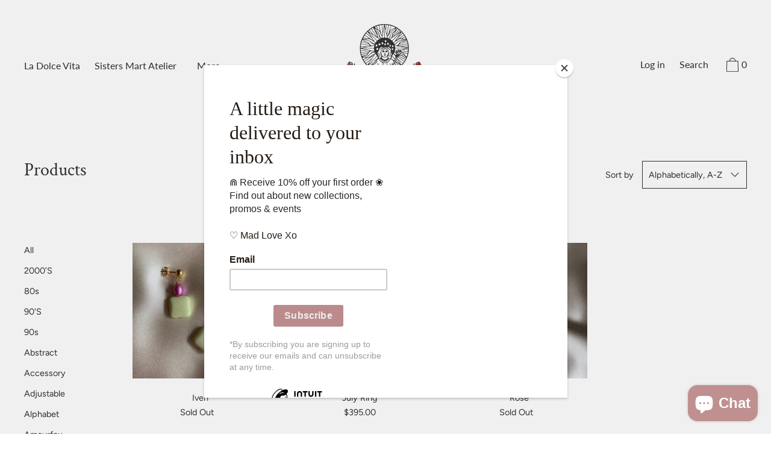

--- FILE ---
content_type: text/html; charset=utf-8
request_url: https://haileyjane.ca/collections/all/fusia
body_size: 40911
content:
<!doctype html>
<!--[if IE 9]> <html class="ie9 no-js supports-no-cookies" lang="en"> <![endif]-->
<!--[if (gt IE 9)|!(IE)]><!--> <html class="no-js supports-no-cookies" lang="en"> <!--<![endif]-->
<head>
  <meta charset="utf-8">
  <meta http-equiv="X-UA-Compatible" content="IE=edge">
  <meta name="viewport" content="width=device-width,initial-scale=1">
  <meta name="theme-color" content="#f4fbf2">
  <link rel="canonical" href="https://haileyjane.ca/collections/all/fusia">

  
    <link rel="shortcut icon" href="//haileyjane.ca/cdn/shop/files/Logo_with_colours_32x32.png?v=1613757559" type="image/png">
  

  
  <title>
    Products
    
 &ndash; Tagged &quot;fusia&quot;
    
    
      &ndash; HAILEY JANE
    
  </title>

  

  


<meta property="og:site_name" content="HAILEY JANE">
<meta property="og:url" content="https://haileyjane.ca/collections/all/fusia">
<meta property="og:title" content="Products">
<meta property="og:type" content="product.group">
<meta property="og:description" content="Canadian jewellery shoppe specializing in feminine handmade custom designs, everyday essentials, bridal + hosted ateliers. Alterations, repairs + heirloom consultation and quotes also available.

Jewellery to love madly
For those who live wildly 🌹"><meta property="og:image" content="http://haileyjane.ca/cdn/shop/files/haileyjane_product_launch_may27_2020-0712.jpg?v=1613756949">
    <meta property="og:image:secure_url" content="https://haileyjane.ca/cdn/shop/files/haileyjane_product_launch_may27_2020-0712.jpg?v=1613756949">
    <meta property="og:image:width" content="1024">
    <meta property="og:image:height" content="1536">
    <meta property="og:image:alt" content="">

<meta name="twitter:site" content="@">
<meta name="twitter:card" content="summary_large_image">
<meta name="twitter:title" content="Products">
<meta name="twitter:description" content="Canadian jewellery shoppe specializing in feminine handmade custom designs, everyday essentials, bridal + hosted ateliers. Alterations, repairs + heirloom consultation and quotes also available.

Jewellery to love madly
For those who live wildly 🌹">

  <script>window.performance && window.performance.mark && window.performance.mark('shopify.content_for_header.start');</script><meta name="google-site-verification" content="0Q1_a4KvZqStY1Ic7OYVXRLLRWuwb8UuPiC4GaaQa_w">
<meta id="shopify-digital-wallet" name="shopify-digital-wallet" content="/9380996/digital_wallets/dialog">
<meta name="shopify-checkout-api-token" content="5fe9da875d579822f1b992ee607f80fc">
<meta id="in-context-paypal-metadata" data-shop-id="9380996" data-venmo-supported="false" data-environment="production" data-locale="en_US" data-paypal-v4="true" data-currency="CAD">
<link rel="alternate" type="application/atom+xml" title="Feed" href="/collections/all/fusia.atom" />
<script async="async" src="/checkouts/internal/preloads.js?locale=en-CA"></script>
<link rel="preconnect" href="https://shop.app" crossorigin="anonymous">
<script async="async" src="https://shop.app/checkouts/internal/preloads.js?locale=en-CA&shop_id=9380996" crossorigin="anonymous"></script>
<script id="apple-pay-shop-capabilities" type="application/json">{"shopId":9380996,"countryCode":"CA","currencyCode":"CAD","merchantCapabilities":["supports3DS"],"merchantId":"gid:\/\/shopify\/Shop\/9380996","merchantName":"HAILEY JANE","requiredBillingContactFields":["postalAddress","email","phone"],"requiredShippingContactFields":["postalAddress","email","phone"],"shippingType":"shipping","supportedNetworks":["visa","masterCard","amex","discover","interac","jcb"],"total":{"type":"pending","label":"HAILEY JANE","amount":"1.00"},"shopifyPaymentsEnabled":true,"supportsSubscriptions":true}</script>
<script id="shopify-features" type="application/json">{"accessToken":"5fe9da875d579822f1b992ee607f80fc","betas":["rich-media-storefront-analytics"],"domain":"haileyjane.ca","predictiveSearch":true,"shopId":9380996,"locale":"en"}</script>
<script>var Shopify = Shopify || {};
Shopify.shop = "hailey-jane-jewellery-co.myshopify.com";
Shopify.locale = "en";
Shopify.currency = {"active":"CAD","rate":"1.0"};
Shopify.country = "CA";
Shopify.theme = {"name":"[Press Fix Jan 6] 20\/20 REBRAND - Cascade...","id":128133333186,"schema_name":"Cascade","schema_version":"1.2.4","theme_store_id":859,"role":"main"};
Shopify.theme.handle = "null";
Shopify.theme.style = {"id":null,"handle":null};
Shopify.cdnHost = "haileyjane.ca/cdn";
Shopify.routes = Shopify.routes || {};
Shopify.routes.root = "/";</script>
<script type="module">!function(o){(o.Shopify=o.Shopify||{}).modules=!0}(window);</script>
<script>!function(o){function n(){var o=[];function n(){o.push(Array.prototype.slice.apply(arguments))}return n.q=o,n}var t=o.Shopify=o.Shopify||{};t.loadFeatures=n(),t.autoloadFeatures=n()}(window);</script>
<script>
  window.ShopifyPay = window.ShopifyPay || {};
  window.ShopifyPay.apiHost = "shop.app\/pay";
  window.ShopifyPay.redirectState = null;
</script>
<script id="shop-js-analytics" type="application/json">{"pageType":"collection"}</script>
<script defer="defer" async type="module" src="//haileyjane.ca/cdn/shopifycloud/shop-js/modules/v2/client.init-shop-cart-sync_C5BV16lS.en.esm.js"></script>
<script defer="defer" async type="module" src="//haileyjane.ca/cdn/shopifycloud/shop-js/modules/v2/chunk.common_CygWptCX.esm.js"></script>
<script type="module">
  await import("//haileyjane.ca/cdn/shopifycloud/shop-js/modules/v2/client.init-shop-cart-sync_C5BV16lS.en.esm.js");
await import("//haileyjane.ca/cdn/shopifycloud/shop-js/modules/v2/chunk.common_CygWptCX.esm.js");

  window.Shopify.SignInWithShop?.initShopCartSync?.({"fedCMEnabled":true,"windoidEnabled":true});

</script>
<script>
  window.Shopify = window.Shopify || {};
  if (!window.Shopify.featureAssets) window.Shopify.featureAssets = {};
  window.Shopify.featureAssets['shop-js'] = {"shop-cart-sync":["modules/v2/client.shop-cart-sync_ZFArdW7E.en.esm.js","modules/v2/chunk.common_CygWptCX.esm.js"],"init-fed-cm":["modules/v2/client.init-fed-cm_CmiC4vf6.en.esm.js","modules/v2/chunk.common_CygWptCX.esm.js"],"shop-button":["modules/v2/client.shop-button_tlx5R9nI.en.esm.js","modules/v2/chunk.common_CygWptCX.esm.js"],"shop-cash-offers":["modules/v2/client.shop-cash-offers_DOA2yAJr.en.esm.js","modules/v2/chunk.common_CygWptCX.esm.js","modules/v2/chunk.modal_D71HUcav.esm.js"],"init-windoid":["modules/v2/client.init-windoid_sURxWdc1.en.esm.js","modules/v2/chunk.common_CygWptCX.esm.js"],"shop-toast-manager":["modules/v2/client.shop-toast-manager_ClPi3nE9.en.esm.js","modules/v2/chunk.common_CygWptCX.esm.js"],"init-shop-email-lookup-coordinator":["modules/v2/client.init-shop-email-lookup-coordinator_B8hsDcYM.en.esm.js","modules/v2/chunk.common_CygWptCX.esm.js"],"init-shop-cart-sync":["modules/v2/client.init-shop-cart-sync_C5BV16lS.en.esm.js","modules/v2/chunk.common_CygWptCX.esm.js"],"avatar":["modules/v2/client.avatar_BTnouDA3.en.esm.js"],"pay-button":["modules/v2/client.pay-button_FdsNuTd3.en.esm.js","modules/v2/chunk.common_CygWptCX.esm.js"],"init-customer-accounts":["modules/v2/client.init-customer-accounts_DxDtT_ad.en.esm.js","modules/v2/client.shop-login-button_C5VAVYt1.en.esm.js","modules/v2/chunk.common_CygWptCX.esm.js","modules/v2/chunk.modal_D71HUcav.esm.js"],"init-shop-for-new-customer-accounts":["modules/v2/client.init-shop-for-new-customer-accounts_ChsxoAhi.en.esm.js","modules/v2/client.shop-login-button_C5VAVYt1.en.esm.js","modules/v2/chunk.common_CygWptCX.esm.js","modules/v2/chunk.modal_D71HUcav.esm.js"],"shop-login-button":["modules/v2/client.shop-login-button_C5VAVYt1.en.esm.js","modules/v2/chunk.common_CygWptCX.esm.js","modules/v2/chunk.modal_D71HUcav.esm.js"],"init-customer-accounts-sign-up":["modules/v2/client.init-customer-accounts-sign-up_CPSyQ0Tj.en.esm.js","modules/v2/client.shop-login-button_C5VAVYt1.en.esm.js","modules/v2/chunk.common_CygWptCX.esm.js","modules/v2/chunk.modal_D71HUcav.esm.js"],"shop-follow-button":["modules/v2/client.shop-follow-button_Cva4Ekp9.en.esm.js","modules/v2/chunk.common_CygWptCX.esm.js","modules/v2/chunk.modal_D71HUcav.esm.js"],"checkout-modal":["modules/v2/client.checkout-modal_BPM8l0SH.en.esm.js","modules/v2/chunk.common_CygWptCX.esm.js","modules/v2/chunk.modal_D71HUcav.esm.js"],"lead-capture":["modules/v2/client.lead-capture_Bi8yE_yS.en.esm.js","modules/v2/chunk.common_CygWptCX.esm.js","modules/v2/chunk.modal_D71HUcav.esm.js"],"shop-login":["modules/v2/client.shop-login_D6lNrXab.en.esm.js","modules/v2/chunk.common_CygWptCX.esm.js","modules/v2/chunk.modal_D71HUcav.esm.js"],"payment-terms":["modules/v2/client.payment-terms_CZxnsJam.en.esm.js","modules/v2/chunk.common_CygWptCX.esm.js","modules/v2/chunk.modal_D71HUcav.esm.js"]};
</script>
<script>(function() {
  var isLoaded = false;
  function asyncLoad() {
    if (isLoaded) return;
    isLoaded = true;
    var urls = ["https:\/\/chimpstatic.com\/mcjs-connected\/js\/users\/f9e21201e22c959745abbbb44\/e4adb8375326dcff7c99a8937.js?shop=hailey-jane-jewellery-co.myshopify.com","\/\/shopify.privy.com\/widget.js?shop=hailey-jane-jewellery-co.myshopify.com"];
    for (var i = 0; i < urls.length; i++) {
      var s = document.createElement('script');
      s.type = 'text/javascript';
      s.async = true;
      s.src = urls[i];
      var x = document.getElementsByTagName('script')[0];
      x.parentNode.insertBefore(s, x);
    }
  };
  if(window.attachEvent) {
    window.attachEvent('onload', asyncLoad);
  } else {
    window.addEventListener('load', asyncLoad, false);
  }
})();</script>
<script id="__st">var __st={"a":9380996,"offset":-18000,"reqid":"f4eee61e-9d96-460a-94db-aed48284b277-1768837999","pageurl":"haileyjane.ca\/collections\/all\/fusia","u":"5ac2b5237baa","p":"collection"};</script>
<script>window.ShopifyPaypalV4VisibilityTracking = true;</script>
<script id="captcha-bootstrap">!function(){'use strict';const t='contact',e='account',n='new_comment',o=[[t,t],['blogs',n],['comments',n],[t,'customer']],c=[[e,'customer_login'],[e,'guest_login'],[e,'recover_customer_password'],[e,'create_customer']],r=t=>t.map((([t,e])=>`form[action*='/${t}']:not([data-nocaptcha='true']) input[name='form_type'][value='${e}']`)).join(','),a=t=>()=>t?[...document.querySelectorAll(t)].map((t=>t.form)):[];function s(){const t=[...o],e=r(t);return a(e)}const i='password',u='form_key',d=['recaptcha-v3-token','g-recaptcha-response','h-captcha-response',i],f=()=>{try{return window.sessionStorage}catch{return}},m='__shopify_v',_=t=>t.elements[u];function p(t,e,n=!1){try{const o=window.sessionStorage,c=JSON.parse(o.getItem(e)),{data:r}=function(t){const{data:e,action:n}=t;return t[m]||n?{data:e,action:n}:{data:t,action:n}}(c);for(const[e,n]of Object.entries(r))t.elements[e]&&(t.elements[e].value=n);n&&o.removeItem(e)}catch(o){console.error('form repopulation failed',{error:o})}}const l='form_type',E='cptcha';function T(t){t.dataset[E]=!0}const w=window,h=w.document,L='Shopify',v='ce_forms',y='captcha';let A=!1;((t,e)=>{const n=(g='f06e6c50-85a8-45c8-87d0-21a2b65856fe',I='https://cdn.shopify.com/shopifycloud/storefront-forms-hcaptcha/ce_storefront_forms_captcha_hcaptcha.v1.5.2.iife.js',D={infoText:'Protected by hCaptcha',privacyText:'Privacy',termsText:'Terms'},(t,e,n)=>{const o=w[L][v],c=o.bindForm;if(c)return c(t,g,e,D).then(n);var r;o.q.push([[t,g,e,D],n]),r=I,A||(h.body.append(Object.assign(h.createElement('script'),{id:'captcha-provider',async:!0,src:r})),A=!0)});var g,I,D;w[L]=w[L]||{},w[L][v]=w[L][v]||{},w[L][v].q=[],w[L][y]=w[L][y]||{},w[L][y].protect=function(t,e){n(t,void 0,e),T(t)},Object.freeze(w[L][y]),function(t,e,n,w,h,L){const[v,y,A,g]=function(t,e,n){const i=e?o:[],u=t?c:[],d=[...i,...u],f=r(d),m=r(i),_=r(d.filter((([t,e])=>n.includes(e))));return[a(f),a(m),a(_),s()]}(w,h,L),I=t=>{const e=t.target;return e instanceof HTMLFormElement?e:e&&e.form},D=t=>v().includes(t);t.addEventListener('submit',(t=>{const e=I(t);if(!e)return;const n=D(e)&&!e.dataset.hcaptchaBound&&!e.dataset.recaptchaBound,o=_(e),c=g().includes(e)&&(!o||!o.value);(n||c)&&t.preventDefault(),c&&!n&&(function(t){try{if(!f())return;!function(t){const e=f();if(!e)return;const n=_(t);if(!n)return;const o=n.value;o&&e.removeItem(o)}(t);const e=Array.from(Array(32),(()=>Math.random().toString(36)[2])).join('');!function(t,e){_(t)||t.append(Object.assign(document.createElement('input'),{type:'hidden',name:u})),t.elements[u].value=e}(t,e),function(t,e){const n=f();if(!n)return;const o=[...t.querySelectorAll(`input[type='${i}']`)].map((({name:t})=>t)),c=[...d,...o],r={};for(const[a,s]of new FormData(t).entries())c.includes(a)||(r[a]=s);n.setItem(e,JSON.stringify({[m]:1,action:t.action,data:r}))}(t,e)}catch(e){console.error('failed to persist form',e)}}(e),e.submit())}));const S=(t,e)=>{t&&!t.dataset[E]&&(n(t,e.some((e=>e===t))),T(t))};for(const o of['focusin','change'])t.addEventListener(o,(t=>{const e=I(t);D(e)&&S(e,y())}));const B=e.get('form_key'),M=e.get(l),P=B&&M;t.addEventListener('DOMContentLoaded',(()=>{const t=y();if(P)for(const e of t)e.elements[l].value===M&&p(e,B);[...new Set([...A(),...v().filter((t=>'true'===t.dataset.shopifyCaptcha))])].forEach((e=>S(e,t)))}))}(h,new URLSearchParams(w.location.search),n,t,e,['guest_login'])})(!0,!0)}();</script>
<script integrity="sha256-4kQ18oKyAcykRKYeNunJcIwy7WH5gtpwJnB7kiuLZ1E=" data-source-attribution="shopify.loadfeatures" defer="defer" src="//haileyjane.ca/cdn/shopifycloud/storefront/assets/storefront/load_feature-a0a9edcb.js" crossorigin="anonymous"></script>
<script crossorigin="anonymous" defer="defer" src="//haileyjane.ca/cdn/shopifycloud/storefront/assets/shopify_pay/storefront-65b4c6d7.js?v=20250812"></script>
<script data-source-attribution="shopify.dynamic_checkout.dynamic.init">var Shopify=Shopify||{};Shopify.PaymentButton=Shopify.PaymentButton||{isStorefrontPortableWallets:!0,init:function(){window.Shopify.PaymentButton.init=function(){};var t=document.createElement("script");t.src="https://haileyjane.ca/cdn/shopifycloud/portable-wallets/latest/portable-wallets.en.js",t.type="module",document.head.appendChild(t)}};
</script>
<script data-source-attribution="shopify.dynamic_checkout.buyer_consent">
  function portableWalletsHideBuyerConsent(e){var t=document.getElementById("shopify-buyer-consent"),n=document.getElementById("shopify-subscription-policy-button");t&&n&&(t.classList.add("hidden"),t.setAttribute("aria-hidden","true"),n.removeEventListener("click",e))}function portableWalletsShowBuyerConsent(e){var t=document.getElementById("shopify-buyer-consent"),n=document.getElementById("shopify-subscription-policy-button");t&&n&&(t.classList.remove("hidden"),t.removeAttribute("aria-hidden"),n.addEventListener("click",e))}window.Shopify?.PaymentButton&&(window.Shopify.PaymentButton.hideBuyerConsent=portableWalletsHideBuyerConsent,window.Shopify.PaymentButton.showBuyerConsent=portableWalletsShowBuyerConsent);
</script>
<script data-source-attribution="shopify.dynamic_checkout.cart.bootstrap">document.addEventListener("DOMContentLoaded",(function(){function t(){return document.querySelector("shopify-accelerated-checkout-cart, shopify-accelerated-checkout")}if(t())Shopify.PaymentButton.init();else{new MutationObserver((function(e,n){t()&&(Shopify.PaymentButton.init(),n.disconnect())})).observe(document.body,{childList:!0,subtree:!0})}}));
</script>
<script id='scb4127' type='text/javascript' async='' src='https://haileyjane.ca/cdn/shopifycloud/privacy-banner/storefront-banner.js'></script><link id="shopify-accelerated-checkout-styles" rel="stylesheet" media="screen" href="https://haileyjane.ca/cdn/shopifycloud/portable-wallets/latest/accelerated-checkout-backwards-compat.css" crossorigin="anonymous">
<style id="shopify-accelerated-checkout-cart">
        #shopify-buyer-consent {
  margin-top: 1em;
  display: inline-block;
  width: 100%;
}

#shopify-buyer-consent.hidden {
  display: none;
}

#shopify-subscription-policy-button {
  background: none;
  border: none;
  padding: 0;
  text-decoration: underline;
  font-size: inherit;
  cursor: pointer;
}

#shopify-subscription-policy-button::before {
  box-shadow: none;
}

      </style>

<script>window.performance && window.performance.mark && window.performance.mark('shopify.content_for_header.end');</script>
  <link href="//haileyjane.ca/cdn/shop/t/23/assets/theme.scss.css?v=151523305454182318951764432220" rel="stylesheet" type="text/css" media="all" />

  <script>
    document.documentElement.className = document.documentElement.className.replace('no-js', 'js');

    window.theme = {
      data: {
        "cartMethod": "page"
      },
      strings: {
        addToCart: "Add to Cart",
        soldOut: "Sold Out",
        unavailable: "Unavailable",
        cartEmpty: "Your cart is currently empty. DANG",
        cartCookie: "Enable cookies to use the shopping cart",
        cartSavings: "Translation missing: en.cart.general.savings_html"
      },
      moneyFormat: "${{amount}}"
    };
  </script>

  

  <!--[if (gt IE 9)|!(IE)]><!--><script src="//haileyjane.ca/cdn/shop/t/23/assets/theme.min.js?v=69329551051305468161641496943" defer="defer"></script><!--<![endif]-->
  <!--[if lt IE 9]><script src="//haileyjane.ca/cdn/shop/t/23/assets/theme.min.js?v=69329551051305468161641496943"></script><![endif]-->


	<!-- Hotjar Tracking Code for https://haileyjane.ca/ -->
  <script>
      (function(h,o,t,j,a,r){
          h.hj=h.hj||function(){(h.hj.q=h.hj.q||[]).push(arguments)};
          h._hjSettings={hjid:1833641,hjsv:6};
          a=o.getElementsByTagName('head')[0];
          r=o.createElement('script');r.async=1;
          r.src=t+h._hjSettings.hjid+j+h._hjSettings.hjsv;
          a.appendChild(r);
      })(window,document,'https://static.hotjar.com/c/hotjar-','.js?sv=');
  </script>
  
<!-- Start of Judge.me Core -->
<link rel="dns-prefetch" href="https://cdn.judge.me/">
<script data-cfasync='false' class='jdgm-settings-script'>window.jdgmSettings={"pagination":5,"disable_web_reviews":false,"badge_no_review_text":"No reviews","badge_n_reviews_text":"{{ n }} review/reviews","hide_badge_preview_if_no_reviews":true,"badge_hide_text":false,"enforce_center_preview_badge":false,"widget_title":"Customer Reviews","widget_open_form_text":"Write a review","widget_close_form_text":"Cancel review","widget_refresh_page_text":"Refresh page","widget_summary_text":"Based on {{ number_of_reviews }} review/reviews","widget_no_review_text":"Be the first to write a review","widget_name_field_text":"Display name","widget_verified_name_field_text":"Verified Name (public)","widget_name_placeholder_text":"Display name","widget_required_field_error_text":"This field is required.","widget_email_field_text":"Email address","widget_verified_email_field_text":"Verified Email (private, can not be edited)","widget_email_placeholder_text":"Your email address","widget_email_field_error_text":"Please enter a valid email address.","widget_rating_field_text":"Rating","widget_review_title_field_text":"Review Title","widget_review_title_placeholder_text":"Give your review a title","widget_review_body_field_text":"Review content","widget_review_body_placeholder_text":"Start writing here...","widget_pictures_field_text":"Picture/Video (optional)","widget_submit_review_text":"Submit Review","widget_submit_verified_review_text":"Submit Verified Review","widget_submit_success_msg_with_auto_publish":"Thank you! Please refresh the page in a few moments to see your review. You can remove or edit your review by logging into \u003ca href='https://judge.me/login' target='_blank' rel='nofollow noopener'\u003eJudge.me\u003c/a\u003e","widget_submit_success_msg_no_auto_publish":"Thank you! Your review will be published as soon as it is approved by the shop admin. You can remove or edit your review by logging into \u003ca href='https://judge.me/login' target='_blank' rel='nofollow noopener'\u003eJudge.me\u003c/a\u003e","widget_show_default_reviews_out_of_total_text":"Showing {{ n_reviews_shown }} out of {{ n_reviews }} reviews.","widget_show_all_link_text":"Show all","widget_show_less_link_text":"Show less","widget_author_said_text":"{{ reviewer_name }} said:","widget_days_text":"{{ n }} days ago","widget_weeks_text":"{{ n }} week/weeks ago","widget_months_text":"{{ n }} month/months ago","widget_years_text":"{{ n }} year/years ago","widget_yesterday_text":"Yesterday","widget_today_text":"Today","widget_replied_text":"\u003e\u003e {{ shop_name }} replied:","widget_read_more_text":"Read more","widget_reviewer_name_as_initial":"","widget_rating_filter_color":"#fbcd0a","widget_rating_filter_see_all_text":"See all reviews","widget_sorting_most_recent_text":"Most Recent","widget_sorting_highest_rating_text":"Highest Rating","widget_sorting_lowest_rating_text":"Lowest Rating","widget_sorting_with_pictures_text":"Only Pictures","widget_sorting_most_helpful_text":"Most Helpful","widget_open_question_form_text":"Ask a question","widget_reviews_subtab_text":"Reviews","widget_questions_subtab_text":"Questions","widget_question_label_text":"Question","widget_answer_label_text":"Answer","widget_question_placeholder_text":"Write your question here","widget_submit_question_text":"Submit Question","widget_question_submit_success_text":"Thank you for your question! We will notify you once it gets answered.","verified_badge_text":"Verified","verified_badge_bg_color":"","verified_badge_text_color":"","verified_badge_placement":"left-of-reviewer-name","widget_review_max_height":"","widget_hide_border":false,"widget_social_share":false,"widget_thumb":false,"widget_review_location_show":false,"widget_location_format":"","all_reviews_include_out_of_store_products":true,"all_reviews_out_of_store_text":"(out of store)","all_reviews_pagination":100,"all_reviews_product_name_prefix_text":"about","enable_review_pictures":false,"enable_question_anwser":false,"widget_theme":"default","review_date_format":"mm/dd/yyyy","default_sort_method":"most-recent","widget_product_reviews_subtab_text":"Product Reviews","widget_shop_reviews_subtab_text":"Shop Reviews","widget_other_products_reviews_text":"Reviews for other products","widget_store_reviews_subtab_text":"Store reviews","widget_no_store_reviews_text":"This store hasn't received any reviews yet","widget_web_restriction_product_reviews_text":"This product hasn't received any reviews yet","widget_no_items_text":"No items found","widget_show_more_text":"Show more","widget_write_a_store_review_text":"Write a Store Review","widget_other_languages_heading":"Reviews in Other Languages","widget_translate_review_text":"Translate review to {{ language }}","widget_translating_review_text":"Translating...","widget_show_original_translation_text":"Show original ({{ language }})","widget_translate_review_failed_text":"Review couldn't be translated.","widget_translate_review_retry_text":"Retry","widget_translate_review_try_again_later_text":"Try again later","show_product_url_for_grouped_product":false,"widget_sorting_pictures_first_text":"Pictures First","show_pictures_on_all_rev_page_mobile":false,"show_pictures_on_all_rev_page_desktop":false,"floating_tab_hide_mobile_install_preference":false,"floating_tab_button_name":"★ Reviews","floating_tab_title":"Let customers speak for us","floating_tab_button_color":"","floating_tab_button_background_color":"","floating_tab_url":"","floating_tab_url_enabled":false,"floating_tab_tab_style":"text","all_reviews_text_badge_text":"Customers rate us {{ shop.metafields.judgeme.all_reviews_rating | round: 1 }}/5 based on {{ shop.metafields.judgeme.all_reviews_count }} reviews.","all_reviews_text_badge_text_branded_style":"{{ shop.metafields.judgeme.all_reviews_rating | round: 1 }} out of 5 stars based on {{ shop.metafields.judgeme.all_reviews_count }} reviews","is_all_reviews_text_badge_a_link":false,"show_stars_for_all_reviews_text_badge":false,"all_reviews_text_badge_url":"","all_reviews_text_style":"text","all_reviews_text_color_style":"judgeme_brand_color","all_reviews_text_color":"#108474","all_reviews_text_show_jm_brand":true,"featured_carousel_show_header":true,"featured_carousel_title":"Let customers speak for us","testimonials_carousel_title":"Customers are saying","videos_carousel_title":"Real customer stories","cards_carousel_title":"Customers are saying","featured_carousel_count_text":"from {{ n }} reviews","featured_carousel_add_link_to_all_reviews_page":false,"featured_carousel_url":"","featured_carousel_show_images":true,"featured_carousel_autoslide_interval":5,"featured_carousel_arrows_on_the_sides":false,"featured_carousel_height":250,"featured_carousel_width":80,"featured_carousel_image_size":0,"featured_carousel_image_height":250,"featured_carousel_arrow_color":"#eeeeee","verified_count_badge_style":"vintage","verified_count_badge_orientation":"horizontal","verified_count_badge_color_style":"judgeme_brand_color","verified_count_badge_color":"#108474","is_verified_count_badge_a_link":false,"verified_count_badge_url":"","verified_count_badge_show_jm_brand":true,"widget_rating_preset_default":5,"widget_first_sub_tab":"product-reviews","widget_show_histogram":true,"widget_histogram_use_custom_color":false,"widget_pagination_use_custom_color":false,"widget_star_use_custom_color":false,"widget_verified_badge_use_custom_color":false,"widget_write_review_use_custom_color":false,"picture_reminder_submit_button":"Upload Pictures","enable_review_videos":false,"mute_video_by_default":false,"widget_sorting_videos_first_text":"Videos First","widget_review_pending_text":"Pending","featured_carousel_items_for_large_screen":3,"social_share_options_order":"Facebook,Twitter","remove_microdata_snippet":false,"disable_json_ld":false,"enable_json_ld_products":false,"preview_badge_show_question_text":false,"preview_badge_no_question_text":"No questions","preview_badge_n_question_text":"{{ number_of_questions }} question/questions","qa_badge_show_icon":false,"qa_badge_position":"same-row","remove_judgeme_branding":false,"widget_add_search_bar":false,"widget_search_bar_placeholder":"Search","widget_sorting_verified_only_text":"Verified only","featured_carousel_theme":"default","featured_carousel_show_rating":true,"featured_carousel_show_title":true,"featured_carousel_show_body":true,"featured_carousel_show_date":false,"featured_carousel_show_reviewer":true,"featured_carousel_show_product":false,"featured_carousel_header_background_color":"#108474","featured_carousel_header_text_color":"#ffffff","featured_carousel_name_product_separator":"reviewed","featured_carousel_full_star_background":"#108474","featured_carousel_empty_star_background":"#dadada","featured_carousel_vertical_theme_background":"#f9fafb","featured_carousel_verified_badge_enable":false,"featured_carousel_verified_badge_color":"#108474","featured_carousel_border_style":"round","featured_carousel_review_line_length_limit":3,"featured_carousel_more_reviews_button_text":"Read more reviews","featured_carousel_view_product_button_text":"View product","all_reviews_page_load_reviews_on":"scroll","all_reviews_page_load_more_text":"Load More Reviews","disable_fb_tab_reviews":false,"enable_ajax_cdn_cache":false,"widget_public_name_text":"displayed publicly like","default_reviewer_name":"John Smith","default_reviewer_name_has_non_latin":true,"widget_reviewer_anonymous":"Anonymous","medals_widget_title":"Judge.me Review Medals","medals_widget_background_color":"#f9fafb","medals_widget_position":"footer_all_pages","medals_widget_border_color":"#f9fafb","medals_widget_verified_text_position":"left","medals_widget_use_monochromatic_version":false,"medals_widget_elements_color":"#108474","show_reviewer_avatar":true,"widget_invalid_yt_video_url_error_text":"Not a YouTube video URL","widget_max_length_field_error_text":"Please enter no more than {0} characters.","widget_show_country_flag":false,"widget_show_collected_via_shop_app":true,"widget_verified_by_shop_badge_style":"light","widget_verified_by_shop_text":"Verified by Shop","widget_show_photo_gallery":false,"widget_load_with_code_splitting":true,"widget_ugc_install_preference":false,"widget_ugc_title":"Made by us, Shared by you","widget_ugc_subtitle":"Tag us to see your picture featured in our page","widget_ugc_arrows_color":"#ffffff","widget_ugc_primary_button_text":"Buy Now","widget_ugc_primary_button_background_color":"#108474","widget_ugc_primary_button_text_color":"#ffffff","widget_ugc_primary_button_border_width":"0","widget_ugc_primary_button_border_style":"none","widget_ugc_primary_button_border_color":"#108474","widget_ugc_primary_button_border_radius":"25","widget_ugc_secondary_button_text":"Load More","widget_ugc_secondary_button_background_color":"#ffffff","widget_ugc_secondary_button_text_color":"#108474","widget_ugc_secondary_button_border_width":"2","widget_ugc_secondary_button_border_style":"solid","widget_ugc_secondary_button_border_color":"#108474","widget_ugc_secondary_button_border_radius":"25","widget_ugc_reviews_button_text":"View Reviews","widget_ugc_reviews_button_background_color":"#ffffff","widget_ugc_reviews_button_text_color":"#108474","widget_ugc_reviews_button_border_width":"2","widget_ugc_reviews_button_border_style":"solid","widget_ugc_reviews_button_border_color":"#108474","widget_ugc_reviews_button_border_radius":"25","widget_ugc_reviews_button_link_to":"judgeme-reviews-page","widget_ugc_show_post_date":true,"widget_ugc_max_width":"800","widget_rating_metafield_value_type":true,"widget_primary_color":"#108474","widget_enable_secondary_color":false,"widget_secondary_color":"#edf5f5","widget_summary_average_rating_text":"{{ average_rating }} out of 5","widget_media_grid_title":"Customer photos \u0026 videos","widget_media_grid_see_more_text":"See more","widget_round_style":false,"widget_show_product_medals":true,"widget_verified_by_judgeme_text":"Verified by Judge.me","widget_show_store_medals":true,"widget_verified_by_judgeme_text_in_store_medals":"Verified by Judge.me","widget_media_field_exceed_quantity_message":"Sorry, we can only accept {{ max_media }} for one review.","widget_media_field_exceed_limit_message":"{{ file_name }} is too large, please select a {{ media_type }} less than {{ size_limit }}MB.","widget_review_submitted_text":"Review Submitted!","widget_question_submitted_text":"Question Submitted!","widget_close_form_text_question":"Cancel","widget_write_your_answer_here_text":"Write your answer here","widget_enabled_branded_link":true,"widget_show_collected_by_judgeme":false,"widget_reviewer_name_color":"","widget_write_review_text_color":"","widget_write_review_bg_color":"","widget_collected_by_judgeme_text":"collected by Judge.me","widget_pagination_type":"standard","widget_load_more_text":"Load More","widget_load_more_color":"#108474","widget_full_review_text":"Full Review","widget_read_more_reviews_text":"Read More Reviews","widget_read_questions_text":"Read Questions","widget_questions_and_answers_text":"Questions \u0026 Answers","widget_verified_by_text":"Verified by","widget_verified_text":"Verified","widget_number_of_reviews_text":"{{ number_of_reviews }} reviews","widget_back_button_text":"Back","widget_next_button_text":"Next","widget_custom_forms_filter_button":"Filters","custom_forms_style":"vertical","widget_show_review_information":false,"how_reviews_are_collected":"How reviews are collected?","widget_show_review_keywords":false,"widget_gdpr_statement":"How we use your data: We'll only contact you about the review you left, and only if necessary. By submitting your review, you agree to Judge.me's \u003ca href='https://judge.me/terms' target='_blank' rel='nofollow noopener'\u003eterms\u003c/a\u003e, \u003ca href='https://judge.me/privacy' target='_blank' rel='nofollow noopener'\u003eprivacy\u003c/a\u003e and \u003ca href='https://judge.me/content-policy' target='_blank' rel='nofollow noopener'\u003econtent\u003c/a\u003e policies.","widget_multilingual_sorting_enabled":false,"widget_translate_review_content_enabled":false,"widget_translate_review_content_method":"manual","popup_widget_review_selection":"automatically_with_pictures","popup_widget_round_border_style":true,"popup_widget_show_title":true,"popup_widget_show_body":true,"popup_widget_show_reviewer":false,"popup_widget_show_product":true,"popup_widget_show_pictures":true,"popup_widget_use_review_picture":true,"popup_widget_show_on_home_page":true,"popup_widget_show_on_product_page":true,"popup_widget_show_on_collection_page":true,"popup_widget_show_on_cart_page":true,"popup_widget_position":"bottom_left","popup_widget_first_review_delay":5,"popup_widget_duration":5,"popup_widget_interval":5,"popup_widget_review_count":5,"popup_widget_hide_on_mobile":true,"review_snippet_widget_round_border_style":true,"review_snippet_widget_card_color":"#FFFFFF","review_snippet_widget_slider_arrows_background_color":"#FFFFFF","review_snippet_widget_slider_arrows_color":"#000000","review_snippet_widget_star_color":"#108474","show_product_variant":false,"all_reviews_product_variant_label_text":"Variant: ","widget_show_verified_branding":false,"widget_ai_summary_title":"Customers say","widget_ai_summary_disclaimer":"AI-powered review summary based on recent customer reviews","widget_show_ai_summary":false,"widget_show_ai_summary_bg":false,"widget_show_review_title_input":true,"redirect_reviewers_invited_via_email":"review_widget","request_store_review_after_product_review":false,"request_review_other_products_in_order":false,"review_form_color_scheme":"default","review_form_corner_style":"square","review_form_star_color":{},"review_form_text_color":"#333333","review_form_background_color":"#ffffff","review_form_field_background_color":"#fafafa","review_form_button_color":{},"review_form_button_text_color":"#ffffff","review_form_modal_overlay_color":"#000000","review_content_screen_title_text":"How would you rate this product?","review_content_introduction_text":"We would love it if you would share a bit about your experience.","store_review_form_title_text":"How would you rate this store?","store_review_form_introduction_text":"We would love it if you would share a bit about your experience.","show_review_guidance_text":true,"one_star_review_guidance_text":"Poor","five_star_review_guidance_text":"Great","customer_information_screen_title_text":"About you","customer_information_introduction_text":"Please tell us more about you.","custom_questions_screen_title_text":"Your experience in more detail","custom_questions_introduction_text":"Here are a few questions to help us understand more about your experience.","review_submitted_screen_title_text":"Thanks for your review!","review_submitted_screen_thank_you_text":"We are processing it and it will appear on the store soon.","review_submitted_screen_email_verification_text":"Please confirm your email by clicking the link we just sent you. This helps us keep reviews authentic.","review_submitted_request_store_review_text":"Would you like to share your experience of shopping with us?","review_submitted_review_other_products_text":"Would you like to review these products?","store_review_screen_title_text":"Would you like to share your experience of shopping with us?","store_review_introduction_text":"We value your feedback and use it to improve. Please share any thoughts or suggestions you have.","reviewer_media_screen_title_picture_text":"Share a picture","reviewer_media_introduction_picture_text":"Upload a photo to support your review.","reviewer_media_screen_title_video_text":"Share a video","reviewer_media_introduction_video_text":"Upload a video to support your review.","reviewer_media_screen_title_picture_or_video_text":"Share a picture or video","reviewer_media_introduction_picture_or_video_text":"Upload a photo or video to support your review.","reviewer_media_youtube_url_text":"Paste your Youtube URL here","advanced_settings_next_step_button_text":"Next","advanced_settings_close_review_button_text":"Close","modal_write_review_flow":false,"write_review_flow_required_text":"Required","write_review_flow_privacy_message_text":"We respect your privacy.","write_review_flow_anonymous_text":"Post review as anonymous","write_review_flow_visibility_text":"This won't be visible to other customers.","write_review_flow_multiple_selection_help_text":"Select as many as you like","write_review_flow_single_selection_help_text":"Select one option","write_review_flow_required_field_error_text":"This field is required","write_review_flow_invalid_email_error_text":"Please enter a valid email address","write_review_flow_max_length_error_text":"Max. {{ max_length }} characters.","write_review_flow_media_upload_text":"\u003cb\u003eClick to upload\u003c/b\u003e or drag and drop","write_review_flow_gdpr_statement":"We'll only contact you about your review if necessary. By submitting your review, you agree to our \u003ca href='https://judge.me/terms' target='_blank' rel='nofollow noopener'\u003eterms and conditions\u003c/a\u003e and \u003ca href='https://judge.me/privacy' target='_blank' rel='nofollow noopener'\u003eprivacy policy\u003c/a\u003e.","rating_only_reviews_enabled":false,"show_negative_reviews_help_screen":false,"new_review_flow_help_screen_rating_threshold":3,"negative_review_resolution_screen_title_text":"Tell us more","negative_review_resolution_text":"Your experience matters to us. If there were issues with your purchase, we're here to help. Feel free to reach out to us, we'd love the opportunity to make things right.","negative_review_resolution_button_text":"Contact us","negative_review_resolution_proceed_with_review_text":"Leave a review","negative_review_resolution_subject":"Issue with purchase from {{ shop_name }}.{{ order_name }}","preview_badge_collection_page_install_status":false,"widget_review_custom_css":"","preview_badge_custom_css":"","preview_badge_stars_count":"5-stars","featured_carousel_custom_css":"","floating_tab_custom_css":"","all_reviews_widget_custom_css":"","medals_widget_custom_css":"","verified_badge_custom_css":"","all_reviews_text_custom_css":"","transparency_badges_collected_via_store_invite":false,"transparency_badges_from_another_provider":false,"transparency_badges_collected_from_store_visitor":false,"transparency_badges_collected_by_verified_review_provider":false,"transparency_badges_earned_reward":false,"transparency_badges_collected_via_store_invite_text":"Review collected via store invitation","transparency_badges_from_another_provider_text":"Review collected from another provider","transparency_badges_collected_from_store_visitor_text":"Review collected from a store visitor","transparency_badges_written_in_google_text":"Review written in Google","transparency_badges_written_in_etsy_text":"Review written in Etsy","transparency_badges_written_in_shop_app_text":"Review written in Shop App","transparency_badges_earned_reward_text":"Review earned a reward for future purchase","product_review_widget_per_page":10,"widget_store_review_label_text":"Review about the store","checkout_comment_extension_title_on_product_page":"Customer Comments","checkout_comment_extension_num_latest_comment_show":5,"checkout_comment_extension_format":"name_and_timestamp","checkout_comment_customer_name":"last_initial","checkout_comment_comment_notification":true,"preview_badge_collection_page_install_preference":true,"preview_badge_home_page_install_preference":false,"preview_badge_product_page_install_preference":true,"review_widget_install_preference":"","review_carousel_install_preference":false,"floating_reviews_tab_install_preference":"none","verified_reviews_count_badge_install_preference":false,"all_reviews_text_install_preference":false,"review_widget_best_location":true,"judgeme_medals_install_preference":false,"review_widget_revamp_enabled":false,"review_widget_qna_enabled":false,"review_widget_header_theme":"minimal","review_widget_widget_title_enabled":true,"review_widget_header_text_size":"medium","review_widget_header_text_weight":"regular","review_widget_average_rating_style":"compact","review_widget_bar_chart_enabled":true,"review_widget_bar_chart_type":"numbers","review_widget_bar_chart_style":"standard","review_widget_expanded_media_gallery_enabled":false,"review_widget_reviews_section_theme":"standard","review_widget_image_style":"thumbnails","review_widget_review_image_ratio":"square","review_widget_stars_size":"medium","review_widget_verified_badge":"standard_text","review_widget_review_title_text_size":"medium","review_widget_review_text_size":"medium","review_widget_review_text_length":"medium","review_widget_number_of_columns_desktop":3,"review_widget_carousel_transition_speed":5,"review_widget_custom_questions_answers_display":"always","review_widget_button_text_color":"#FFFFFF","review_widget_text_color":"#000000","review_widget_lighter_text_color":"#7B7B7B","review_widget_corner_styling":"soft","review_widget_review_word_singular":"review","review_widget_review_word_plural":"reviews","review_widget_voting_label":"Helpful?","review_widget_shop_reply_label":"Reply from {{ shop_name }}:","review_widget_filters_title":"Filters","qna_widget_question_word_singular":"Question","qna_widget_question_word_plural":"Questions","qna_widget_answer_reply_label":"Answer from {{ answerer_name }}:","qna_content_screen_title_text":"Ask a question about this product","qna_widget_question_required_field_error_text":"Please enter your question.","qna_widget_flow_gdpr_statement":"We'll only contact you about your question if necessary. By submitting your question, you agree to our \u003ca href='https://judge.me/terms' target='_blank' rel='nofollow noopener'\u003eterms and conditions\u003c/a\u003e and \u003ca href='https://judge.me/privacy' target='_blank' rel='nofollow noopener'\u003eprivacy policy\u003c/a\u003e.","qna_widget_question_submitted_text":"Thanks for your question!","qna_widget_close_form_text_question":"Close","qna_widget_question_submit_success_text":"We’ll notify you by email when your question is answered.","all_reviews_widget_v2025_enabled":false,"all_reviews_widget_v2025_header_theme":"default","all_reviews_widget_v2025_widget_title_enabled":true,"all_reviews_widget_v2025_header_text_size":"medium","all_reviews_widget_v2025_header_text_weight":"regular","all_reviews_widget_v2025_average_rating_style":"compact","all_reviews_widget_v2025_bar_chart_enabled":true,"all_reviews_widget_v2025_bar_chart_type":"numbers","all_reviews_widget_v2025_bar_chart_style":"standard","all_reviews_widget_v2025_expanded_media_gallery_enabled":false,"all_reviews_widget_v2025_show_store_medals":true,"all_reviews_widget_v2025_show_photo_gallery":true,"all_reviews_widget_v2025_show_review_keywords":false,"all_reviews_widget_v2025_show_ai_summary":false,"all_reviews_widget_v2025_show_ai_summary_bg":false,"all_reviews_widget_v2025_add_search_bar":false,"all_reviews_widget_v2025_default_sort_method":"most-recent","all_reviews_widget_v2025_reviews_per_page":10,"all_reviews_widget_v2025_reviews_section_theme":"default","all_reviews_widget_v2025_image_style":"thumbnails","all_reviews_widget_v2025_review_image_ratio":"square","all_reviews_widget_v2025_stars_size":"medium","all_reviews_widget_v2025_verified_badge":"bold_badge","all_reviews_widget_v2025_review_title_text_size":"medium","all_reviews_widget_v2025_review_text_size":"medium","all_reviews_widget_v2025_review_text_length":"medium","all_reviews_widget_v2025_number_of_columns_desktop":3,"all_reviews_widget_v2025_carousel_transition_speed":5,"all_reviews_widget_v2025_custom_questions_answers_display":"always","all_reviews_widget_v2025_show_product_variant":false,"all_reviews_widget_v2025_show_reviewer_avatar":true,"all_reviews_widget_v2025_reviewer_name_as_initial":"","all_reviews_widget_v2025_review_location_show":false,"all_reviews_widget_v2025_location_format":"","all_reviews_widget_v2025_show_country_flag":false,"all_reviews_widget_v2025_verified_by_shop_badge_style":"light","all_reviews_widget_v2025_social_share":false,"all_reviews_widget_v2025_social_share_options_order":"Facebook,Twitter,LinkedIn,Pinterest","all_reviews_widget_v2025_pagination_type":"standard","all_reviews_widget_v2025_button_text_color":"#FFFFFF","all_reviews_widget_v2025_text_color":"#000000","all_reviews_widget_v2025_lighter_text_color":"#7B7B7B","all_reviews_widget_v2025_corner_styling":"soft","all_reviews_widget_v2025_title":"Customer reviews","all_reviews_widget_v2025_ai_summary_title":"Customers say about this store","all_reviews_widget_v2025_no_review_text":"Be the first to write a review","platform":"shopify","branding_url":"https://app.judge.me/reviews/stores/haileyjane.ca","branding_text":"Powered by Judge.me","locale":"en","reply_name":"HAILEY JANE","widget_version":"2.1","footer":true,"autopublish":true,"review_dates":true,"enable_custom_form":false,"shop_use_review_site":true,"shop_locale":"en","enable_multi_locales_translations":false,"show_review_title_input":true,"review_verification_email_status":"always","can_be_branded":true,"reply_name_text":"HAILEY JANE"};</script> <style class='jdgm-settings-style'>.jdgm-xx{left:0}.jdgm-histogram .jdgm-histogram__bar-content{background:#fbcd0a}.jdgm-histogram .jdgm-histogram__bar:after{background:#fbcd0a}.jdgm-prev-badge[data-average-rating='0.00']{display:none !important}.jdgm-author-all-initials{display:none !important}.jdgm-author-last-initial{display:none !important}.jdgm-rev-widg__title{visibility:hidden}.jdgm-rev-widg__summary-text{visibility:hidden}.jdgm-prev-badge__text{visibility:hidden}.jdgm-rev__replier:before{content:'HAILEY JANE'}.jdgm-rev__prod-link-prefix:before{content:'about'}.jdgm-rev__variant-label:before{content:'Variant: '}.jdgm-rev__out-of-store-text:before{content:'(out of store)'}@media only screen and (min-width: 768px){.jdgm-rev__pics .jdgm-rev_all-rev-page-picture-separator,.jdgm-rev__pics .jdgm-rev__product-picture{display:none}}@media only screen and (max-width: 768px){.jdgm-rev__pics .jdgm-rev_all-rev-page-picture-separator,.jdgm-rev__pics .jdgm-rev__product-picture{display:none}}.jdgm-preview-badge[data-template="index"]{display:none !important}.jdgm-verified-count-badget[data-from-snippet="true"]{display:none !important}.jdgm-carousel-wrapper[data-from-snippet="true"]{display:none !important}.jdgm-all-reviews-text[data-from-snippet="true"]{display:none !important}.jdgm-medals-section[data-from-snippet="true"]{display:none !important}.jdgm-ugc-media-wrapper[data-from-snippet="true"]{display:none !important}.jdgm-rev__transparency-badge[data-badge-type="review_collected_via_store_invitation"]{display:none !important}.jdgm-rev__transparency-badge[data-badge-type="review_collected_from_another_provider"]{display:none !important}.jdgm-rev__transparency-badge[data-badge-type="review_collected_from_store_visitor"]{display:none !important}.jdgm-rev__transparency-badge[data-badge-type="review_written_in_etsy"]{display:none !important}.jdgm-rev__transparency-badge[data-badge-type="review_written_in_google_business"]{display:none !important}.jdgm-rev__transparency-badge[data-badge-type="review_written_in_shop_app"]{display:none !important}.jdgm-rev__transparency-badge[data-badge-type="review_earned_for_future_purchase"]{display:none !important}
</style> <style class='jdgm-settings-style'></style>

  
  
  
  <style class='jdgm-miracle-styles'>
  @-webkit-keyframes jdgm-spin{0%{-webkit-transform:rotate(0deg);-ms-transform:rotate(0deg);transform:rotate(0deg)}100%{-webkit-transform:rotate(359deg);-ms-transform:rotate(359deg);transform:rotate(359deg)}}@keyframes jdgm-spin{0%{-webkit-transform:rotate(0deg);-ms-transform:rotate(0deg);transform:rotate(0deg)}100%{-webkit-transform:rotate(359deg);-ms-transform:rotate(359deg);transform:rotate(359deg)}}@font-face{font-family:'JudgemeStar';src:url("[data-uri]") format("woff");font-weight:normal;font-style:normal}.jdgm-star{font-family:'JudgemeStar';display:inline !important;text-decoration:none !important;padding:0 4px 0 0 !important;margin:0 !important;font-weight:bold;opacity:1;-webkit-font-smoothing:antialiased;-moz-osx-font-smoothing:grayscale}.jdgm-star:hover{opacity:1}.jdgm-star:last-of-type{padding:0 !important}.jdgm-star.jdgm--on:before{content:"\e000"}.jdgm-star.jdgm--off:before{content:"\e001"}.jdgm-star.jdgm--half:before{content:"\e002"}.jdgm-widget *{margin:0;line-height:1.4;-webkit-box-sizing:border-box;-moz-box-sizing:border-box;box-sizing:border-box;-webkit-overflow-scrolling:touch}.jdgm-hidden{display:none !important;visibility:hidden !important}.jdgm-temp-hidden{display:none}.jdgm-spinner{width:40px;height:40px;margin:auto;border-radius:50%;border-top:2px solid #eee;border-right:2px solid #eee;border-bottom:2px solid #eee;border-left:2px solid #ccc;-webkit-animation:jdgm-spin 0.8s infinite linear;animation:jdgm-spin 0.8s infinite linear}.jdgm-prev-badge{display:block !important}

</style>


  
  
   


<script data-cfasync='false' class='jdgm-script'>
!function(e){window.jdgm=window.jdgm||{},jdgm.CDN_HOST="https://cdn.judge.me/",
jdgm.docReady=function(d){(e.attachEvent?"complete"===e.readyState:"loading"!==e.readyState)?
setTimeout(d,0):e.addEventListener("DOMContentLoaded",d)},jdgm.loadCSS=function(d,t,o,s){
!o&&jdgm.loadCSS.requestedUrls.indexOf(d)>=0||(jdgm.loadCSS.requestedUrls.push(d),
(s=e.createElement("link")).rel="stylesheet",s.class="jdgm-stylesheet",s.media="nope!",
s.href=d,s.onload=function(){this.media="all",t&&setTimeout(t)},e.body.appendChild(s))},
jdgm.loadCSS.requestedUrls=[],jdgm.docReady(function(){(window.jdgmLoadCSS||e.querySelectorAll(
".jdgm-widget, .jdgm-all-reviews-page").length>0)&&(jdgmSettings.widget_load_with_code_splitting?
parseFloat(jdgmSettings.widget_version)>=3?jdgm.loadCSS(jdgm.CDN_HOST+"widget_v3/base.css"):
jdgm.loadCSS(jdgm.CDN_HOST+"widget/base.css"):jdgm.loadCSS(jdgm.CDN_HOST+"shopify_v2.css"))})}(document);
</script>
<script async data-cfasync="false" type="text/javascript" src="https://cdn.judge.me/loader.js"></script>

<noscript><link rel="stylesheet" type="text/css" media="all" href="https://cdn.judge.me/shopify_v2.css"></noscript>
<!-- End of Judge.me Core -->


<script src="https://cdn.shopify.com/extensions/7bc9bb47-adfa-4267-963e-cadee5096caf/inbox-1252/assets/inbox-chat-loader.js" type="text/javascript" defer="defer"></script>
<link href="https://monorail-edge.shopifysvc.com" rel="dns-prefetch">
<script>(function(){if ("sendBeacon" in navigator && "performance" in window) {try {var session_token_from_headers = performance.getEntriesByType('navigation')[0].serverTiming.find(x => x.name == '_s').description;} catch {var session_token_from_headers = undefined;}var session_cookie_matches = document.cookie.match(/_shopify_s=([^;]*)/);var session_token_from_cookie = session_cookie_matches && session_cookie_matches.length === 2 ? session_cookie_matches[1] : "";var session_token = session_token_from_headers || session_token_from_cookie || "";function handle_abandonment_event(e) {var entries = performance.getEntries().filter(function(entry) {return /monorail-edge.shopifysvc.com/.test(entry.name);});if (!window.abandonment_tracked && entries.length === 0) {window.abandonment_tracked = true;var currentMs = Date.now();var navigation_start = performance.timing.navigationStart;var payload = {shop_id: 9380996,url: window.location.href,navigation_start,duration: currentMs - navigation_start,session_token,page_type: "collection"};window.navigator.sendBeacon("https://monorail-edge.shopifysvc.com/v1/produce", JSON.stringify({schema_id: "online_store_buyer_site_abandonment/1.1",payload: payload,metadata: {event_created_at_ms: currentMs,event_sent_at_ms: currentMs}}));}}window.addEventListener('pagehide', handle_abandonment_event);}}());</script>
<script id="web-pixels-manager-setup">(function e(e,d,r,n,o){if(void 0===o&&(o={}),!Boolean(null===(a=null===(i=window.Shopify)||void 0===i?void 0:i.analytics)||void 0===a?void 0:a.replayQueue)){var i,a;window.Shopify=window.Shopify||{};var t=window.Shopify;t.analytics=t.analytics||{};var s=t.analytics;s.replayQueue=[],s.publish=function(e,d,r){return s.replayQueue.push([e,d,r]),!0};try{self.performance.mark("wpm:start")}catch(e){}var l=function(){var e={modern:/Edge?\/(1{2}[4-9]|1[2-9]\d|[2-9]\d{2}|\d{4,})\.\d+(\.\d+|)|Firefox\/(1{2}[4-9]|1[2-9]\d|[2-9]\d{2}|\d{4,})\.\d+(\.\d+|)|Chrom(ium|e)\/(9{2}|\d{3,})\.\d+(\.\d+|)|(Maci|X1{2}).+ Version\/(15\.\d+|(1[6-9]|[2-9]\d|\d{3,})\.\d+)([,.]\d+|)( \(\w+\)|)( Mobile\/\w+|) Safari\/|Chrome.+OPR\/(9{2}|\d{3,})\.\d+\.\d+|(CPU[ +]OS|iPhone[ +]OS|CPU[ +]iPhone|CPU IPhone OS|CPU iPad OS)[ +]+(15[._]\d+|(1[6-9]|[2-9]\d|\d{3,})[._]\d+)([._]\d+|)|Android:?[ /-](13[3-9]|1[4-9]\d|[2-9]\d{2}|\d{4,})(\.\d+|)(\.\d+|)|Android.+Firefox\/(13[5-9]|1[4-9]\d|[2-9]\d{2}|\d{4,})\.\d+(\.\d+|)|Android.+Chrom(ium|e)\/(13[3-9]|1[4-9]\d|[2-9]\d{2}|\d{4,})\.\d+(\.\d+|)|SamsungBrowser\/([2-9]\d|\d{3,})\.\d+/,legacy:/Edge?\/(1[6-9]|[2-9]\d|\d{3,})\.\d+(\.\d+|)|Firefox\/(5[4-9]|[6-9]\d|\d{3,})\.\d+(\.\d+|)|Chrom(ium|e)\/(5[1-9]|[6-9]\d|\d{3,})\.\d+(\.\d+|)([\d.]+$|.*Safari\/(?![\d.]+ Edge\/[\d.]+$))|(Maci|X1{2}).+ Version\/(10\.\d+|(1[1-9]|[2-9]\d|\d{3,})\.\d+)([,.]\d+|)( \(\w+\)|)( Mobile\/\w+|) Safari\/|Chrome.+OPR\/(3[89]|[4-9]\d|\d{3,})\.\d+\.\d+|(CPU[ +]OS|iPhone[ +]OS|CPU[ +]iPhone|CPU IPhone OS|CPU iPad OS)[ +]+(10[._]\d+|(1[1-9]|[2-9]\d|\d{3,})[._]\d+)([._]\d+|)|Android:?[ /-](13[3-9]|1[4-9]\d|[2-9]\d{2}|\d{4,})(\.\d+|)(\.\d+|)|Mobile Safari.+OPR\/([89]\d|\d{3,})\.\d+\.\d+|Android.+Firefox\/(13[5-9]|1[4-9]\d|[2-9]\d{2}|\d{4,})\.\d+(\.\d+|)|Android.+Chrom(ium|e)\/(13[3-9]|1[4-9]\d|[2-9]\d{2}|\d{4,})\.\d+(\.\d+|)|Android.+(UC? ?Browser|UCWEB|U3)[ /]?(15\.([5-9]|\d{2,})|(1[6-9]|[2-9]\d|\d{3,})\.\d+)\.\d+|SamsungBrowser\/(5\.\d+|([6-9]|\d{2,})\.\d+)|Android.+MQ{2}Browser\/(14(\.(9|\d{2,})|)|(1[5-9]|[2-9]\d|\d{3,})(\.\d+|))(\.\d+|)|K[Aa][Ii]OS\/(3\.\d+|([4-9]|\d{2,})\.\d+)(\.\d+|)/},d=e.modern,r=e.legacy,n=navigator.userAgent;return n.match(d)?"modern":n.match(r)?"legacy":"unknown"}(),u="modern"===l?"modern":"legacy",c=(null!=n?n:{modern:"",legacy:""})[u],f=function(e){return[e.baseUrl,"/wpm","/b",e.hashVersion,"modern"===e.buildTarget?"m":"l",".js"].join("")}({baseUrl:d,hashVersion:r,buildTarget:u}),m=function(e){var d=e.version,r=e.bundleTarget,n=e.surface,o=e.pageUrl,i=e.monorailEndpoint;return{emit:function(e){var a=e.status,t=e.errorMsg,s=(new Date).getTime(),l=JSON.stringify({metadata:{event_sent_at_ms:s},events:[{schema_id:"web_pixels_manager_load/3.1",payload:{version:d,bundle_target:r,page_url:o,status:a,surface:n,error_msg:t},metadata:{event_created_at_ms:s}}]});if(!i)return console&&console.warn&&console.warn("[Web Pixels Manager] No Monorail endpoint provided, skipping logging."),!1;try{return self.navigator.sendBeacon.bind(self.navigator)(i,l)}catch(e){}var u=new XMLHttpRequest;try{return u.open("POST",i,!0),u.setRequestHeader("Content-Type","text/plain"),u.send(l),!0}catch(e){return console&&console.warn&&console.warn("[Web Pixels Manager] Got an unhandled error while logging to Monorail."),!1}}}}({version:r,bundleTarget:l,surface:e.surface,pageUrl:self.location.href,monorailEndpoint:e.monorailEndpoint});try{o.browserTarget=l,function(e){var d=e.src,r=e.async,n=void 0===r||r,o=e.onload,i=e.onerror,a=e.sri,t=e.scriptDataAttributes,s=void 0===t?{}:t,l=document.createElement("script"),u=document.querySelector("head"),c=document.querySelector("body");if(l.async=n,l.src=d,a&&(l.integrity=a,l.crossOrigin="anonymous"),s)for(var f in s)if(Object.prototype.hasOwnProperty.call(s,f))try{l.dataset[f]=s[f]}catch(e){}if(o&&l.addEventListener("load",o),i&&l.addEventListener("error",i),u)u.appendChild(l);else{if(!c)throw new Error("Did not find a head or body element to append the script");c.appendChild(l)}}({src:f,async:!0,onload:function(){if(!function(){var e,d;return Boolean(null===(d=null===(e=window.Shopify)||void 0===e?void 0:e.analytics)||void 0===d?void 0:d.initialized)}()){var d=window.webPixelsManager.init(e)||void 0;if(d){var r=window.Shopify.analytics;r.replayQueue.forEach((function(e){var r=e[0],n=e[1],o=e[2];d.publishCustomEvent(r,n,o)})),r.replayQueue=[],r.publish=d.publishCustomEvent,r.visitor=d.visitor,r.initialized=!0}}},onerror:function(){return m.emit({status:"failed",errorMsg:"".concat(f," has failed to load")})},sri:function(e){var d=/^sha384-[A-Za-z0-9+/=]+$/;return"string"==typeof e&&d.test(e)}(c)?c:"",scriptDataAttributes:o}),m.emit({status:"loading"})}catch(e){m.emit({status:"failed",errorMsg:(null==e?void 0:e.message)||"Unknown error"})}}})({shopId: 9380996,storefrontBaseUrl: "https://haileyjane.ca",extensionsBaseUrl: "https://extensions.shopifycdn.com/cdn/shopifycloud/web-pixels-manager",monorailEndpoint: "https://monorail-edge.shopifysvc.com/unstable/produce_batch",surface: "storefront-renderer",enabledBetaFlags: ["2dca8a86"],webPixelsConfigList: [{"id":"747700418","configuration":"{\"webPixelName\":\"Judge.me\"}","eventPayloadVersion":"v1","runtimeContext":"STRICT","scriptVersion":"34ad157958823915625854214640f0bf","type":"APP","apiClientId":683015,"privacyPurposes":["ANALYTICS"],"dataSharingAdjustments":{"protectedCustomerApprovalScopes":["read_customer_email","read_customer_name","read_customer_personal_data","read_customer_phone"]}},{"id":"428867778","configuration":"{\"config\":\"{\\\"pixel_id\\\":\\\"GT-NCGS9NG\\\",\\\"target_country\\\":\\\"CA\\\",\\\"gtag_events\\\":[{\\\"type\\\":\\\"purchase\\\",\\\"action_label\\\":\\\"MC-NS6HLEJNLS\\\"},{\\\"type\\\":\\\"page_view\\\",\\\"action_label\\\":\\\"MC-NS6HLEJNLS\\\"},{\\\"type\\\":\\\"view_item\\\",\\\"action_label\\\":\\\"MC-NS6HLEJNLS\\\"}],\\\"enable_monitoring_mode\\\":false}\"}","eventPayloadVersion":"v1","runtimeContext":"OPEN","scriptVersion":"b2a88bafab3e21179ed38636efcd8a93","type":"APP","apiClientId":1780363,"privacyPurposes":[],"dataSharingAdjustments":{"protectedCustomerApprovalScopes":["read_customer_address","read_customer_email","read_customer_name","read_customer_personal_data","read_customer_phone"]}},{"id":"149029058","configuration":"{\"pixel_id\":\"3086614571376457\",\"pixel_type\":\"facebook_pixel\",\"metaapp_system_user_token\":\"-\"}","eventPayloadVersion":"v1","runtimeContext":"OPEN","scriptVersion":"ca16bc87fe92b6042fbaa3acc2fbdaa6","type":"APP","apiClientId":2329312,"privacyPurposes":["ANALYTICS","MARKETING","SALE_OF_DATA"],"dataSharingAdjustments":{"protectedCustomerApprovalScopes":["read_customer_address","read_customer_email","read_customer_name","read_customer_personal_data","read_customer_phone"]}},{"id":"58392770","configuration":"{\"tagID\":\"2613514624038\"}","eventPayloadVersion":"v1","runtimeContext":"STRICT","scriptVersion":"18031546ee651571ed29edbe71a3550b","type":"APP","apiClientId":3009811,"privacyPurposes":["ANALYTICS","MARKETING","SALE_OF_DATA"],"dataSharingAdjustments":{"protectedCustomerApprovalScopes":["read_customer_address","read_customer_email","read_customer_name","read_customer_personal_data","read_customer_phone"]}},{"id":"43647170","eventPayloadVersion":"v1","runtimeContext":"LAX","scriptVersion":"1","type":"CUSTOM","privacyPurposes":["MARKETING"],"name":"Meta pixel (migrated)"},{"id":"65437890","eventPayloadVersion":"v1","runtimeContext":"LAX","scriptVersion":"1","type":"CUSTOM","privacyPurposes":["ANALYTICS"],"name":"Google Analytics tag (migrated)"},{"id":"shopify-app-pixel","configuration":"{}","eventPayloadVersion":"v1","runtimeContext":"STRICT","scriptVersion":"0450","apiClientId":"shopify-pixel","type":"APP","privacyPurposes":["ANALYTICS","MARKETING"]},{"id":"shopify-custom-pixel","eventPayloadVersion":"v1","runtimeContext":"LAX","scriptVersion":"0450","apiClientId":"shopify-pixel","type":"CUSTOM","privacyPurposes":["ANALYTICS","MARKETING"]}],isMerchantRequest: false,initData: {"shop":{"name":"HAILEY JANE","paymentSettings":{"currencyCode":"CAD"},"myshopifyDomain":"hailey-jane-jewellery-co.myshopify.com","countryCode":"CA","storefrontUrl":"https:\/\/haileyjane.ca"},"customer":null,"cart":null,"checkout":null,"productVariants":[],"purchasingCompany":null},},"https://haileyjane.ca/cdn","fcfee988w5aeb613cpc8e4bc33m6693e112",{"modern":"","legacy":""},{"shopId":"9380996","storefrontBaseUrl":"https:\/\/haileyjane.ca","extensionBaseUrl":"https:\/\/extensions.shopifycdn.com\/cdn\/shopifycloud\/web-pixels-manager","surface":"storefront-renderer","enabledBetaFlags":"[\"2dca8a86\"]","isMerchantRequest":"false","hashVersion":"fcfee988w5aeb613cpc8e4bc33m6693e112","publish":"custom","events":"[[\"page_viewed\",{}],[\"collection_viewed\",{\"collection\":{\"id\":\"\",\"title\":\"Products\",\"productVariants\":[{\"price\":{\"amount\":22.0,\"currencyCode\":\"CAD\"},\"product\":{\"title\":\"Iven\",\"vendor\":\"HAILEY JANE\",\"id\":\"7399981383874\",\"untranslatedTitle\":\"Iven\",\"url\":\"\/products\/iven-1\",\"type\":\"Earrings\"},\"id\":\"42026025418946\",\"image\":{\"src\":\"\/\/haileyjane.ca\/cdn\/shop\/products\/image_96c86592-32be-4bff-850a-1e0bf39699ac.heic?v=1653709342\"},\"sku\":\"\",\"title\":\"Default Title\",\"untranslatedTitle\":\"Default Title\"},{\"price\":{\"amount\":395.0,\"currencyCode\":\"CAD\"},\"product\":{\"title\":\"July Ring\",\"vendor\":\"HAILEY JANE\",\"id\":\"7399874134210\",\"untranslatedTitle\":\"July Ring\",\"url\":\"\/products\/july\",\"type\":\"Ring\"},\"id\":\"42025556934850\",\"image\":{\"src\":\"\/\/haileyjane.ca\/cdn\/shop\/products\/image_38a3a17a-53d4-4fd4-9bb5-72224626905c.heic?v=1655254198\"},\"sku\":\"\",\"title\":\"6\",\"untranslatedTitle\":\"6\"},{\"price\":{\"amount\":28.0,\"currencyCode\":\"CAD\"},\"product\":{\"title\":\"Rose\",\"vendor\":\"HAILEY JANE\",\"id\":\"7399051198658\",\"untranslatedTitle\":\"Rose\",\"url\":\"\/products\/rose\",\"type\":\"Earrings\"},\"id\":\"42022163808450\",\"image\":{\"src\":\"\/\/haileyjane.ca\/cdn\/shop\/products\/image_ca6ef095-5284-490d-83ab-7982b86f06dc.heic?v=1653721365\"},\"sku\":\"\",\"title\":\"14k yellow gold fill\",\"untranslatedTitle\":\"14k yellow gold fill\"}]}}]]"});</script><script>
  window.ShopifyAnalytics = window.ShopifyAnalytics || {};
  window.ShopifyAnalytics.meta = window.ShopifyAnalytics.meta || {};
  window.ShopifyAnalytics.meta.currency = 'CAD';
  var meta = {"products":[{"id":7399981383874,"gid":"gid:\/\/shopify\/Product\/7399981383874","vendor":"HAILEY JANE","type":"Earrings","handle":"iven-1","variants":[{"id":42026025418946,"price":2200,"name":"Iven","public_title":null,"sku":""}],"remote":false},{"id":7399874134210,"gid":"gid:\/\/shopify\/Product\/7399874134210","vendor":"HAILEY JANE","type":"Ring","handle":"july","variants":[{"id":42025556934850,"price":39500,"name":"July Ring - 6","public_title":"6","sku":""},{"id":42025556967618,"price":39500,"name":"July Ring - 7","public_title":"7","sku":""},{"id":42025557000386,"price":39500,"name":"July Ring - 8","public_title":"8","sku":""}],"remote":false},{"id":7399051198658,"gid":"gid:\/\/shopify\/Product\/7399051198658","vendor":"HAILEY JANE","type":"Earrings","handle":"rose","variants":[{"id":42022163808450,"price":2800,"name":"Rose - 14k yellow gold fill","public_title":"14k yellow gold fill","sku":""}],"remote":false}],"page":{"pageType":"collection","requestId":"f4eee61e-9d96-460a-94db-aed48284b277-1768837999"}};
  for (var attr in meta) {
    window.ShopifyAnalytics.meta[attr] = meta[attr];
  }
</script>
<script class="analytics">
  (function () {
    var customDocumentWrite = function(content) {
      var jquery = null;

      if (window.jQuery) {
        jquery = window.jQuery;
      } else if (window.Checkout && window.Checkout.$) {
        jquery = window.Checkout.$;
      }

      if (jquery) {
        jquery('body').append(content);
      }
    };

    var hasLoggedConversion = function(token) {
      if (token) {
        return document.cookie.indexOf('loggedConversion=' + token) !== -1;
      }
      return false;
    }

    var setCookieIfConversion = function(token) {
      if (token) {
        var twoMonthsFromNow = new Date(Date.now());
        twoMonthsFromNow.setMonth(twoMonthsFromNow.getMonth() + 2);

        document.cookie = 'loggedConversion=' + token + '; expires=' + twoMonthsFromNow;
      }
    }

    var trekkie = window.ShopifyAnalytics.lib = window.trekkie = window.trekkie || [];
    if (trekkie.integrations) {
      return;
    }
    trekkie.methods = [
      'identify',
      'page',
      'ready',
      'track',
      'trackForm',
      'trackLink'
    ];
    trekkie.factory = function(method) {
      return function() {
        var args = Array.prototype.slice.call(arguments);
        args.unshift(method);
        trekkie.push(args);
        return trekkie;
      };
    };
    for (var i = 0; i < trekkie.methods.length; i++) {
      var key = trekkie.methods[i];
      trekkie[key] = trekkie.factory(key);
    }
    trekkie.load = function(config) {
      trekkie.config = config || {};
      trekkie.config.initialDocumentCookie = document.cookie;
      var first = document.getElementsByTagName('script')[0];
      var script = document.createElement('script');
      script.type = 'text/javascript';
      script.onerror = function(e) {
        var scriptFallback = document.createElement('script');
        scriptFallback.type = 'text/javascript';
        scriptFallback.onerror = function(error) {
                var Monorail = {
      produce: function produce(monorailDomain, schemaId, payload) {
        var currentMs = new Date().getTime();
        var event = {
          schema_id: schemaId,
          payload: payload,
          metadata: {
            event_created_at_ms: currentMs,
            event_sent_at_ms: currentMs
          }
        };
        return Monorail.sendRequest("https://" + monorailDomain + "/v1/produce", JSON.stringify(event));
      },
      sendRequest: function sendRequest(endpointUrl, payload) {
        // Try the sendBeacon API
        if (window && window.navigator && typeof window.navigator.sendBeacon === 'function' && typeof window.Blob === 'function' && !Monorail.isIos12()) {
          var blobData = new window.Blob([payload], {
            type: 'text/plain'
          });

          if (window.navigator.sendBeacon(endpointUrl, blobData)) {
            return true;
          } // sendBeacon was not successful

        } // XHR beacon

        var xhr = new XMLHttpRequest();

        try {
          xhr.open('POST', endpointUrl);
          xhr.setRequestHeader('Content-Type', 'text/plain');
          xhr.send(payload);
        } catch (e) {
          console.log(e);
        }

        return false;
      },
      isIos12: function isIos12() {
        return window.navigator.userAgent.lastIndexOf('iPhone; CPU iPhone OS 12_') !== -1 || window.navigator.userAgent.lastIndexOf('iPad; CPU OS 12_') !== -1;
      }
    };
    Monorail.produce('monorail-edge.shopifysvc.com',
      'trekkie_storefront_load_errors/1.1',
      {shop_id: 9380996,
      theme_id: 128133333186,
      app_name: "storefront",
      context_url: window.location.href,
      source_url: "//haileyjane.ca/cdn/s/trekkie.storefront.cd680fe47e6c39ca5d5df5f0a32d569bc48c0f27.min.js"});

        };
        scriptFallback.async = true;
        scriptFallback.src = '//haileyjane.ca/cdn/s/trekkie.storefront.cd680fe47e6c39ca5d5df5f0a32d569bc48c0f27.min.js';
        first.parentNode.insertBefore(scriptFallback, first);
      };
      script.async = true;
      script.src = '//haileyjane.ca/cdn/s/trekkie.storefront.cd680fe47e6c39ca5d5df5f0a32d569bc48c0f27.min.js';
      first.parentNode.insertBefore(script, first);
    };
    trekkie.load(
      {"Trekkie":{"appName":"storefront","development":false,"defaultAttributes":{"shopId":9380996,"isMerchantRequest":null,"themeId":128133333186,"themeCityHash":"16341656437138963106","contentLanguage":"en","currency":"CAD","eventMetadataId":"d3d23e66-e725-48bf-a3a6-d2bac3c2764c"},"isServerSideCookieWritingEnabled":true,"monorailRegion":"shop_domain","enabledBetaFlags":["65f19447"]},"Session Attribution":{},"S2S":{"facebookCapiEnabled":false,"source":"trekkie-storefront-renderer","apiClientId":580111}}
    );

    var loaded = false;
    trekkie.ready(function() {
      if (loaded) return;
      loaded = true;

      window.ShopifyAnalytics.lib = window.trekkie;

      var originalDocumentWrite = document.write;
      document.write = customDocumentWrite;
      try { window.ShopifyAnalytics.merchantGoogleAnalytics.call(this); } catch(error) {};
      document.write = originalDocumentWrite;

      window.ShopifyAnalytics.lib.page(null,{"pageType":"collection","requestId":"f4eee61e-9d96-460a-94db-aed48284b277-1768837999","shopifyEmitted":true});

      var match = window.location.pathname.match(/checkouts\/(.+)\/(thank_you|post_purchase)/)
      var token = match? match[1]: undefined;
      if (!hasLoggedConversion(token)) {
        setCookieIfConversion(token);
        window.ShopifyAnalytics.lib.track("Viewed Product Category",{"currency":"CAD","category":"Collection: all","collectionName":"all","nonInteraction":true},undefined,undefined,{"shopifyEmitted":true});
      }
    });


        var eventsListenerScript = document.createElement('script');
        eventsListenerScript.async = true;
        eventsListenerScript.src = "//haileyjane.ca/cdn/shopifycloud/storefront/assets/shop_events_listener-3da45d37.js";
        document.getElementsByTagName('head')[0].appendChild(eventsListenerScript);

})();</script>
  <script>
  if (!window.ga || (window.ga && typeof window.ga !== 'function')) {
    window.ga = function ga() {
      (window.ga.q = window.ga.q || []).push(arguments);
      if (window.Shopify && window.Shopify.analytics && typeof window.Shopify.analytics.publish === 'function') {
        window.Shopify.analytics.publish("ga_stub_called", {}, {sendTo: "google_osp_migration"});
      }
      console.error("Shopify's Google Analytics stub called with:", Array.from(arguments), "\nSee https://help.shopify.com/manual/promoting-marketing/pixels/pixel-migration#google for more information.");
    };
    if (window.Shopify && window.Shopify.analytics && typeof window.Shopify.analytics.publish === 'function') {
      window.Shopify.analytics.publish("ga_stub_initialized", {}, {sendTo: "google_osp_migration"});
    }
  }
</script>
<script
  defer
  src="https://haileyjane.ca/cdn/shopifycloud/perf-kit/shopify-perf-kit-3.0.4.min.js"
  data-application="storefront-renderer"
  data-shop-id="9380996"
  data-render-region="gcp-us-central1"
  data-page-type="collection"
  data-theme-instance-id="128133333186"
  data-theme-name="Cascade"
  data-theme-version="1.2.4"
  data-monorail-region="shop_domain"
  data-resource-timing-sampling-rate="10"
  data-shs="true"
  data-shs-beacon="true"
  data-shs-export-with-fetch="true"
  data-shs-logs-sample-rate="1"
  data-shs-beacon-endpoint="https://haileyjane.ca/api/collect"
></script>
</head>

<body id="products" class="template-collection">

  <a class="in-page-link visually-hidden skip-link" href="#MainContent">Skip to content</a>

  <div id="shopify-section-header" class="shopify-section">





<style>.site-header__logo-image {
      max-width: 210px;
    }</style>





<!-- Removing Sticky Property for Homepage -->
<!-- <div data-section-id="header" data-section-type="header"  data-template="collection" data-sticky-header="true"   > -->
<div data-section-id="header" data-section-type="header"  data-template="collection" data-sticky-header="true"  >
  
  <div class="header-placeholder full--w hide" data-header-placeholder></div>
  

  <header class="site-header  full--w "  data-site-header >
    <div class="header__main">

      <div class="max-site-width px2 lg--up--px3">
        <div class="relative">
          <a class="header__close fixed lg-up--full--w text-align--right top--0 right--0 p2 font-size--ml pointer color--active-text hv--active-accent" data-close-header tabindex="0">
            
<span class="icon-wrapper"><svg aria-hidden="true" focusable="false" role="presentation" class="icon icon-close" viewBox="0 0 64 64"><path d="M32 29.714L53.714 8 56 10.286 34.286 32 56 53.714 53.714 56 32 34.286 10.286 56 8 53.714 29.714 32 8 10.286 10.286 8 32 29.714z" fill="#162317" fill-rule="evenodd"/></svg></span>
          </a>
        </div>
      </div>


      
        
        
      

      <!-- <div class="header__shifter full--w"></div> -->

        <div class="hj-header header-table flex items--center justify--between full--w px2 py3 max-site-width lg--up--px3  lg--up--relative hj-header--bg-white">
          <div class="header-table__bookend align--middle text-align--left lg--up--hide md--dn--flex--1-basis-0">
            <div class="js">
              
                
                  <button type="button" class="t--header-navigation color--primary-text site-header__menu-btn btn border--none font-size--m bg--transparent" aria-controls="MobileNav" aria-expanded="false" data-active-header-trigger data-active-target="navigation">
                    <div class="left">
<span class="icon-wrapper"><svg aria-hidden="true" focusable="false" role="presentation" class="icon icon-menu" viewBox="0 0 64 64"><g fill-rule="evenodd"><path d="M10 46h44v2H10zM10 32h44v2H10zM10 18h44v2H10z"/></g></svg></span></div>
                  </button>
                
              
            </div>
            <noscript>

  <input type="checkbox" id="nav" class="hide"/>
  <label for="nav" class="nav-open">
    <span class="block nav-open__default">
      
        <a class="t--header-navigation header__link color--primary-text color--header-active font-size--m bg--transparent inline-block pointer">
          <span class="header__link-wrapper">Menu</span>
        </a>
      
    </span>
    <span class="nav-open__close">
      <span class="inline-block btn font-size--m bg--transparent">
        <span class="left">
<span class="icon-wrapper"><svg aria-hidden="true" focusable="false" role="presentation" class="icon icon-close" viewBox="0 0 64 64"><path d="M32 29.714L53.714 8 56 10.286 34.286 32 56 53.714 53.714 56 32 34.286 10.286 56 8 53.714 29.714 32 8 10.286 10.286 8 32 29.714z" fill="#162317" fill-rule="evenodd"/></svg></span></span>
      </span>
    </span>
  </label>

  <div class="no-js__navigation bg--active-background color--active-text fixed top--0 left--0 z4 full p3">
    <ul class="mobile-navigation f--heading list--reset m0 font-size--xxl">
      
        
          <li class="mobile-nav__item">
            <a href="/collections/la-dolce-vita" class="mobile-nav__link block p1 color--header-active" >La Dolce Vita</a>
          </li>
        
      
        
          <li class="mobile-nav__item">
            <a href="/products/hailey-jane-x-sisters-mart-private-hosted-atelier-thursday-october-30th-from-6-8-pm" class="mobile-nav__link block p1 color--header-active" >Sisters Mart Atelier</a>
          </li>
        
      
        
<li class="mobile-nav__item" aria-haspopup="true">
            <a class="mobile-nav__link mobile-nav__link--sublist block p1 pointer color--header-active" data-first-level-link="mobile" data-key="shop-jewels--3" tabindex="0"  >
              <span class="align--middle">Shop Jewels</span>
            </a>

              
              
                
              
                
              
              <div class="px1">
                <ul class="mobile-navigation__second-level t--header-navigation list--reset m0 font-size--m mxn1 ">
                  
                    
                      <li class="mobile-nav__item" aria-haspopup="true"><a href="/collections/all" class="mobile-nav__link mobile-nav__link--sublist block p1 line-height--6 color--header-active" data-navigation-toggle="desktop" data-key="shop-jewels--1" data-mobile-active-first-item >
                          <span class="align--middle">By Category</span>
                        </a>
                        <ul class="mobile-navigation__third-level list--reset t--header-navigation font-size--m mtn1" data-toggle-nav>
                          
                            <li class=" pl2">
                              <a href="/collections/necklaces" class="mobile-nav__link p1 block line-height--1 color--header-active">- Necklaces</a>
                            </li>
                          
                            <li class=" pl2">
                              <a href="/collections/rings" class="mobile-nav__link p1 block line-height--1 color--header-active">- Rings</a>
                            </li>
                          
                            <li class=" pl2">
                              <a href="/collections/earrings" class="mobile-nav__link p1 block line-height--1 color--header-active">- Earrings</a>
                            </li>
                          
                            <li class=" pl2">
                              <a href="/collections/bracelets" class="mobile-nav__link p1 block line-height--1 color--header-active">- Bracelets</a>
                            </li>
                          
                            <li class=" pl2">
                              <a href="/collections/anklets" class="mobile-nav__link p1 block line-height--1 color--header-active">- Anklets</a>
                            </li>
                          
                            <li class=" pl2">
                              <a href="/collections/bridal" class="mobile-nav__link p1 block line-height--1 color--header-active">- Bridal</a>
                            </li>
                          
                            <li class=" pl2">
                              <a href="/products/hosted-ateliers-hailey-jane-x-ollie-quinn-westboro-january-28th-from-5-30-8-30-pm-1" class="mobile-nav__link p1 block line-height--1 color--header-active">- Hosted Ateliers</a>
                            </li>
                          
                            <li class=" pl2">
                              <a href="/collections/merch" class="mobile-nav__link p1 block line-height--1 color--header-active">- Merch</a>
                            </li>
                          
                            <li class=" pl2">
                              <a href="/products/hailey-jane-gift-card" class="mobile-nav__link p1 block line-height--1 color--header-active">- Gift Cards</a>
                            </li>
                          
                        </ul>
                      </li>
                    
                  
                    
                      <li class="mobile-nav__item" aria-haspopup="true"><a href="/collections/all" class="mobile-nav__link mobile-nav__link--sublist block p1 line-height--6 color--header-active" data-navigation-toggle="desktop" data-key="shop-jewels--2"  data-mobile-active-last-item>
                          <span class="align--middle">By Collection</span>
                        </a>
                        <ul class="mobile-navigation__third-level list--reset t--header-navigation font-size--m mtn1" data-toggle-nav>
                          
                            <li class=" pl2">
                              <a href="/collections/libres-de-rever" class="mobile-nav__link p1 block line-height--1 color--header-active">- Libres de Rêver</a>
                            </li>
                          
                            <li class=" pl2">
                              <a href="/collections/amour-fou" class="mobile-nav__link p1 block line-height--1 color--header-active">- Amour Fou</a>
                            </li>
                          
                            <li class=" pl2">
                              <a href="/collections/essentials-collection" class="mobile-nav__link p1 block line-height--1 color--header-active">- Essentials</a>
                            </li>
                          
                            <li class=" pl2">
                              <a href="/collections/timeless" class="mobile-nav__link p1 block line-height--1 color--header-active">- Timeless</a>
                            </li>
                          
                            <li class=" pl2">
                              <a href="/collections/bridal" class="mobile-nav__link p1 block line-height--1 color--header-active">- Bridal</a>
                            </li>
                          
                            <li class=" pl2">
                              <a href="/products/hosted-ateliers-hailey-jane-x-ollie-quinn-westboro-january-28th-from-5-30-8-30-pm-1" class="mobile-nav__link p1 block line-height--1 color--header-active">- Hosted Ateliers</a>
                            </li>
                          
                            <li class=" pl2">
                              <a href="/collections/hot-days-long-nights" class="mobile-nav__link p1 block line-height--1 color--header-active">- Hot days &amp; Long nights</a>
                            </li>
                          
                            <li class=" pl2">
                              <a href="/collections/la-magie-du-printemps" class="mobile-nav__link p1 block line-height--1 color--header-active">- La Magie Du Printemps</a>
                            </li>
                          
                            <li class=" pl2">
                              <a href="/collections/coup-de-foudre" class="mobile-nav__link p1 block line-height--1 color--header-active">- Coup de Foudre</a>
                            </li>
                          
                            <li class=" pl2">
                              <a href="/collections/heat-of-the-night" class="mobile-nav__link p1 block line-height--1 color--header-active">- HEAT OF THE NIGHT</a>
                            </li>
                          
                            <li class=" pl2">
                              <a href="/collections/cheveux" class="mobile-nav__link p1 block line-height--1 color--header-active">- Cheveux</a>
                            </li>
                          
                        </ul>
                      </li>
                    
                  
                </ul>
                <hr class="bg--active-text" />
              </div>
            
          </li>
        
      
        
<li class="mobile-nav__item" aria-haspopup="true">
            <a class="mobile-nav__link mobile-nav__link--sublist block p1 pointer color--header-active" data-first-level-link="mobile" data-key="custom--4" tabindex="0"  >
              <span class="align--middle">Custom</span>
            </a>

              
              
                
              
                
              
              <div class="px1">
                <ul class="mobile-navigation__second-level t--header-navigation list--reset m0 font-size--m mxn1 ">
                  
                    
                      <li class="mobile-nav__item" aria-haspopup="true"><a href="/pages/custom-orders" class="mobile-nav__link mobile-nav__link--sublist block p1 line-height--6 color--header-active" data-navigation-toggle="desktop" data-key="custom--1" data-mobile-active-first-item >
                          <span class="align--middle">secondary menu</span>
                        </a>
                        <ul class="mobile-navigation__third-level list--reset t--header-navigation font-size--m mtn1" data-toggle-nav>
                          
                            <li class=" pl2">
                              <a href="/pages/what-is-custom-jewellery" class="mobile-nav__link p1 block line-height--1 color--header-active">- What is Custom?</a>
                            </li>
                          
                            <li class=" pl2">
                              <a href="/pages/the-custom-process" class="mobile-nav__link p1 block line-height--1 color--header-active">- The Custom Process</a>
                            </li>
                          
                            <li class=" pl2">
                              <a href="https://haileyjane.ca/products/design-consultation" class="mobile-nav__link p1 block line-height--1 color--header-active">- Schedule Design Consultation</a>
                            </li>
                          
                        </ul>
                      </li>
                    
                  
                    
                      <li class="mobile-nav__item" aria-haspopup="true"><a href="/pages/custom-orders" class="mobile-nav__link mobile-nav__link--sublist block p1 line-height--6 color--header-active" data-navigation-toggle="desktop" data-key="custom--2"  data-mobile-active-last-item>
                          <span class="align--middle">More magic // second drop down menu title lives here</span>
                        </a>
                        <ul class="mobile-navigation__third-level list--reset t--header-navigation font-size--m mtn1" data-toggle-nav>
                          
                            <li class=" pl2">
                              <a href="/pages/about-hailey-jane" class="mobile-nav__link p1 block line-height--1 color--header-active">- About Hailey Jane</a>
                            </li>
                          
                            <li class=" pl2">
                              <a href="/collections/bridal" class="mobile-nav__link p1 block line-height--1 color--header-active">- Bridal</a>
                            </li>
                          
                            <li class=" pl2">
                              <a href="/pages/faqs" class="mobile-nav__link p1 block line-height--1 color--header-active">- FAQs</a>
                            </li>
                          
                        </ul>
                      </li>
                    
                  
                </ul>
                <hr class="bg--active-text" />
              </div>
            
          </li>
        
      
        
          <li class="mobile-nav__item">
            <a href="/pages/about-hailey-jane" class="mobile-nav__link block p1 color--header-active" >About</a>
          </li>
        
      
        
          <li class="mobile-nav__item">
            <a href="/" class="mobile-nav__link block p1 color--header-active" >Home</a>
          </li>
        
      
    </ul>
  </div>

</noscript>
          </div>
          <div class="nav__container align--middle text-align--left md--dn--hide lg--up--flex--1 overflow--hidden">
            <div data-desktop-navigation-container>
              <nav role="navigation">
                <ul class="t--header-navigation site-nav list--reset m0 p0 font-size--m mxn1 no-wrap inline-block"  data-desktop-navigation-list>
                  

                      <li class="nav__item inline-block " >
                        <a href="/collections/la-dolce-vita" class="site-nav__link header-border-link color--primary-text hv--div--border-bottom--primary-text color--header-active px1 align--top header__link inline-block no-wrap" data-top-level-item>
                          <div class="header__link-wrapper">La Dolce Vita</div>
                        </a>
                      </li>
                    
                  

                      <li class="nav__item inline-block " >
                        <a href="/products/hailey-jane-x-sisters-mart-private-hosted-atelier-thursday-october-30th-from-6-8-pm" class="site-nav__link header-border-link color--primary-text hv--div--border-bottom--primary-text color--header-active px1 align--top header__link inline-block no-wrap" data-top-level-item>
                          <div class="header__link-wrapper">Sisters Mart Atelier</div>
                        </a>
                      </li>
                    
                  

                      <li class="nav__item site-nav--has-submenu  inline-block">
                        <a class="site-nav__link header-border-link color--primary-text hv--div--border-bottom--primary-text color--header-active  px1 inline-block header__link no-wrap pointer "  data-active-header-trigger data-active-target="navigation" data-first-level-link="desktop" data-key="shop-jewels--3" data-top-level-item tabindex="0"  aria-haspopup="true">
                          <div class="header__link-wrapper">
                            Shop Jewels
                            <span class="site-nav__chevron-down font-size--xxs align--middle inline-block site-nav__svg">
<span class="icon-wrapper"><svg aria-hidden="true" focusable="false" role="presentation" class="icon icon-chevron-down" viewBox="0 0 64 64"><path d="M32 39.334L53.334 18 56 20.666 32.007 44.659 32 44.65l-.007.008L8 20.666 10.666 18 32 39.334z" fill="#162317" fill-rule="evenodd"/></svg></span></span>
                            <span class="site-nav__chevron-up font-size--xxs  align--middle inline-block site-nav__svg hide">
<span class="icon-wrapper"><svg aria-hidden="true" focusable="false" role="presentation" class="icon icon-chevron-up" viewBox="0 0 64 64"><path d="M32 23.325L10.666 44.659 8 41.993 31.993 18l.007.007.007-.007L56 41.993l-2.666 2.666L32 23.325z" fill="#162317" fill-rule="evenodd"/></svg></span></span>
                          </div>
                        </a><noscript>
  
    
    
      
    
      
    
    <div class="no-js--submenu bg--primary-background px1 py3 absolute full--w left--0 right--0">
      <div class="max-site-width px2 lg--up--px3">
        
          <div class="flex flex--wrap mxn3 inline-block">
              
              
              
              <div class="px3 inline-block">
                <h4 class=" t--header-navigation mt1 mb1 inline-block">By Category</h4>
                <ul class="navigation__second-level f--heading list--reset m0 font-size--xxl mxn1 mb2">
                  
                  <li class="nav__item">
                    <a href="/collections/necklaces" class="nav__link block p1 line-height--6 color--header-active" data-desktop-sub-link data-desktop-active-first-item >Necklaces</a>
                  </li>
                  
                  <li class="nav__item">
                    <a href="/collections/rings" class="nav__link block p1 line-height--6 color--header-active" data-desktop-sub-link  >Rings</a>
                  </li>
                  
                  <li class="nav__item">
                    <a href="/collections/earrings" class="nav__link block p1 line-height--6 color--header-active" data-desktop-sub-link  >Earrings</a>
                  </li>
                  
                  <li class="nav__item">
                    <a href="/collections/bracelets" class="nav__link block p1 line-height--6 color--header-active" data-desktop-sub-link  >Bracelets</a>
                  </li>
                  
                  <li class="nav__item">
                    <a href="/collections/anklets" class="nav__link block p1 line-height--6 color--header-active" data-desktop-sub-link  >Anklets</a>
                  </li>
                  
                  <li class="nav__item">
                    <a href="/collections/bridal" class="nav__link block p1 line-height--6 color--header-active" data-desktop-sub-link  >Bridal</a>
                  </li>
                  
                  <li class="nav__item">
                    <a href="/products/hosted-ateliers-hailey-jane-x-ollie-quinn-westboro-january-28th-from-5-30-8-30-pm-1" class="nav__link block p1 line-height--6 color--header-active" data-desktop-sub-link  >Hosted Ateliers</a>
                  </li>
                  
                  <li class="nav__item">
                    <a href="/collections/merch" class="nav__link block p1 line-height--6 color--header-active" data-desktop-sub-link  >Merch</a>
                  </li>
                  
                  <li class="nav__item">
                    <a href="/products/hailey-jane-gift-card" class="nav__link block p1 line-height--6 color--header-active" data-desktop-sub-link  >Gift Cards</a>
                  </li>
                  
                </ul>
              </div>
              
              
              
              <div class="px3 inline-block">
                <h4 class=" t--header-navigation mt1 mb1 inline-block">By Collection</h4>
                <ul class="navigation__second-level f--heading list--reset m0 font-size--xxl mxn1 mb2">
                  
                  <li class="nav__item">
                    <a href="/collections/libres-de-rever" class="nav__link block p1 line-height--6 color--header-active" data-desktop-sub-link  >Libres de Rêver</a>
                  </li>
                  
                  <li class="nav__item">
                    <a href="/collections/amour-fou" class="nav__link block p1 line-height--6 color--header-active" data-desktop-sub-link  >Amour Fou</a>
                  </li>
                  
                  <li class="nav__item">
                    <a href="/collections/essentials-collection" class="nav__link block p1 line-height--6 color--header-active" data-desktop-sub-link  >Essentials</a>
                  </li>
                  
                  <li class="nav__item">
                    <a href="/collections/timeless" class="nav__link block p1 line-height--6 color--header-active" data-desktop-sub-link  >Timeless</a>
                  </li>
                  
                  <li class="nav__item">
                    <a href="/collections/bridal" class="nav__link block p1 line-height--6 color--header-active" data-desktop-sub-link  >Bridal</a>
                  </li>
                  
                  <li class="nav__item">
                    <a href="/products/hosted-ateliers-hailey-jane-x-ollie-quinn-westboro-january-28th-from-5-30-8-30-pm-1" class="nav__link block p1 line-height--6 color--header-active" data-desktop-sub-link  >Hosted Ateliers</a>
                  </li>
                  
                  <li class="nav__item">
                    <a href="/collections/hot-days-long-nights" class="nav__link block p1 line-height--6 color--header-active" data-desktop-sub-link  >Hot days & Long nights</a>
                  </li>
                  
                  <li class="nav__item">
                    <a href="/collections/la-magie-du-printemps" class="nav__link block p1 line-height--6 color--header-active" data-desktop-sub-link  >La Magie Du Printemps</a>
                  </li>
                  
                  <li class="nav__item">
                    <a href="/collections/coup-de-foudre" class="nav__link block p1 line-height--6 color--header-active" data-desktop-sub-link  >Coup de Foudre</a>
                  </li>
                  
                  <li class="nav__item">
                    <a href="/collections/heat-of-the-night" class="nav__link block p1 line-height--6 color--header-active" data-desktop-sub-link  >HEAT OF THE NIGHT</a>
                  </li>
                  
                  <li class="nav__item">
                    <a href="/collections/cheveux" class="nav__link block p1 line-height--6 color--header-active" data-desktop-sub-link  data-desktop-active-last-item>Cheveux</a>
                  </li>
                  
                </ul>
              </div>
              
          </div>
        
      </div>
    </div>
  
</noscript>
                      </li>
                    
                  

                      <li class="nav__item site-nav--has-submenu  inline-block">
                        <a class="site-nav__link header-border-link color--primary-text hv--div--border-bottom--primary-text color--header-active  px1 inline-block header__link no-wrap pointer "  data-active-header-trigger data-active-target="navigation" data-first-level-link="desktop" data-key="custom--4" data-top-level-item tabindex="0"  aria-haspopup="true">
                          <div class="header__link-wrapper">
                            Custom
                            <span class="site-nav__chevron-down font-size--xxs align--middle inline-block site-nav__svg">
<span class="icon-wrapper"><svg aria-hidden="true" focusable="false" role="presentation" class="icon icon-chevron-down" viewBox="0 0 64 64"><path d="M32 39.334L53.334 18 56 20.666 32.007 44.659 32 44.65l-.007.008L8 20.666 10.666 18 32 39.334z" fill="#162317" fill-rule="evenodd"/></svg></span></span>
                            <span class="site-nav__chevron-up font-size--xxs  align--middle inline-block site-nav__svg hide">
<span class="icon-wrapper"><svg aria-hidden="true" focusable="false" role="presentation" class="icon icon-chevron-up" viewBox="0 0 64 64"><path d="M32 23.325L10.666 44.659 8 41.993 31.993 18l.007.007.007-.007L56 41.993l-2.666 2.666L32 23.325z" fill="#162317" fill-rule="evenodd"/></svg></span></span>
                          </div>
                        </a><noscript>
  
    
    
      
    
      
    
    <div class="no-js--submenu bg--primary-background px1 py3 absolute full--w left--0 right--0">
      <div class="max-site-width px2 lg--up--px3">
        
          <div class="flex flex--wrap mxn3 inline-block">
              
              
              
              <div class="px3 inline-block">
                <h4 class=" t--header-navigation mt1 mb1 inline-block">secondary menu</h4>
                <ul class="navigation__second-level f--heading list--reset m0 font-size--xxl mxn1 mb2">
                  
                  <li class="nav__item">
                    <a href="/pages/what-is-custom-jewellery" class="nav__link block p1 line-height--6 color--header-active" data-desktop-sub-link data-desktop-active-first-item >What is Custom?</a>
                  </li>
                  
                  <li class="nav__item">
                    <a href="/pages/the-custom-process" class="nav__link block p1 line-height--6 color--header-active" data-desktop-sub-link  >The Custom Process</a>
                  </li>
                  
                  <li class="nav__item">
                    <a href="https://haileyjane.ca/products/design-consultation" class="nav__link block p1 line-height--6 color--header-active" data-desktop-sub-link  >Schedule Design Consultation</a>
                  </li>
                  
                </ul>
              </div>
              
              
              
              <div class="px3 inline-block">
                <h4 class=" t--header-navigation mt1 mb1 inline-block">More magic // second drop down menu title lives here</h4>
                <ul class="navigation__second-level f--heading list--reset m0 font-size--xxl mxn1 mb2">
                  
                  <li class="nav__item">
                    <a href="/pages/about-hailey-jane" class="nav__link block p1 line-height--6 color--header-active" data-desktop-sub-link  >About Hailey Jane</a>
                  </li>
                  
                  <li class="nav__item">
                    <a href="/collections/bridal" class="nav__link block p1 line-height--6 color--header-active" data-desktop-sub-link  >Bridal</a>
                  </li>
                  
                  <li class="nav__item">
                    <a href="/pages/faqs" class="nav__link block p1 line-height--6 color--header-active" data-desktop-sub-link  data-desktop-active-last-item>FAQs</a>
                  </li>
                  
                </ul>
              </div>
              
          </div>
        
      </div>
    </div>
  
</noscript>
                      </li>
                    
                  

                      <li class="nav__item inline-block " >
                        <a href="/pages/about-hailey-jane" class="site-nav__link header-border-link color--primary-text hv--div--border-bottom--primary-text color--header-active px1 align--top header__link inline-block no-wrap" data-top-level-item>
                          <div class="header__link-wrapper">About</div>
                        </a>
                      </li>
                    
                  

                      <li class="nav__item inline-block " >
                        <a href="/" class="site-nav__link header-border-link color--primary-text hv--div--border-bottom--primary-text color--header-active px1 align--top header__link inline-block no-wrap" data-top-level-item>
                          <div class="header__link-wrapper">Home</div>
                        </a>
                      </li>
                    
                  
                  <li class="site-nav--has-submenu inline-block hide" data-desktop-navigation-more-link>
                    <a class="site-nav__link header-border-link color--primary-text hv--div--border-bottom--primary-text color--header-active px2 inline-block header__link no-wrap pointer" data-desktop-navigation-more-link-trigger  data-top-level-item tabindex="0">
                      <div class="header__link-wrapper">
                        More
                      </div>
                    </a>
                  </li>
                </ul>
              </nav>
            </div>
          </div>
          <div class="header-table__center align--middle text-align--center flex--grow--1  md--dn--flex--1-basis-0 lg--up--flex--grow--0 lg--justify--center lg--items--center">
            
              <div class="header__logo font-size--0 m0  lg--up--px3">
            
                <a href="/" class="font-size--xl color--primary-text color--header-active f--heading  site-logo site-header__logo-image">
                  

                    
                    


                    <img src="//haileyjane.ca/cdn/shop/files/12_1_210x.png?v=1614299742"
                         srcset="//haileyjane.ca/cdn/shop/files/12_1_210x.png?v=1614299742 1x, //haileyjane.ca/cdn/shop/files/12_1_210x@2x.png?v=1614299742 2x"
                         alt="HAILEY JANE"
                         class="logo-default "
                         data-logo-default>

                    


                  
                </a>
            
              </div>
            
          </div>
          <div class="header__meta header-table__bookend align--middle text-align--right lg--up--flex--1 md--dn--flex--1-basis-0 lg--up--justify--end no-wrap">
            <div class="mxn1">

              
                
                <a href="/account/login" class="t--header-navigation header__link header-border-link color--primary-text hv--div--border-bottom--primary-text color--header-active  font-size--m bg--transparent inline-block pointer align--middle px1 md--dn--hide" data-top-level-item>
                  <div class="header__link-wrapper">
                    Log in
                  </div>
                </a>
                
              

              
              <a href="/search"  class="t--header-navigation header__link header-border-link color--primary-text hv--div--border-bottom--primary-text color--header-active font-size--m bg--transparent inline-block pointer align--middle px1 md--dn--hide" data-active-header-trigger data-active-target="search" data-search-button tabindex="0"  data-top-level-item  aria-haspopup="true" data-search-button>
                <div class="header__link-wrapper">
                  Search
                </div>
              </a>
              

              <a href="/cart" id="CartLink" class="t--header-navigation header__link header-border-link color--primary-text hv--div--border-bottom--primary-text color--header-active font-size--m bg--transparent inline-block pointer m0 px1"   tabindex="0"  data-top-level-item  aria-haspopup="true">
                <div class="header__link-wrapper">
                  
                  <span class="cart__icon">
<span class="icon-wrapper"><svg aria-hidden="true" focusable="false" role="presentation" class="icon icon-cart" viewBox="0 0 64 64"><defs><path id="a" d="M0 0h40.779v46.54H0z"/></defs><g fill="none" fill-rule="evenodd" transform="translate(11.5 6)"><mask id="b" fill="#fff"><use xlink:href="#a"/></mask><path fill="#231F20" d="M5.062 44.56h-3.01l1.15-32.71h34.376l1.148 32.71H5.062zM20.597 1.98c4.46 0 8.085 3.5 8.362 7.89H12.234c.278-4.39 3.901-7.89 8.363-7.89zM39.49 9.87h-8.55C30.659 4.386 26.15 0 20.597 0S10.533 4.386 10.254 9.87H1.29L0 46.54h40.78L39.49 9.87z" mask="url(#b)"/></g></svg></span></span>
                  
                  <span id="CartCount">0</span>
                </div>
              </a>
            </div>
          </div>
        </div>
    </div>

    <div class="hj-header-menu lg--up--pb3 header__active lg--up--relative color--active-text" data-header-active>
  <div class="max-site-width px2 lg--up--px3">
    <div class="header__active lg--up--relative color--active-text" data-header-active>

    
    <div class="hide" data-active-name="navigation" data-active-section>
      <div class="lg--up--hide">
        
<div id="MobileNav" class="mobile-navigation absolute top--0 left--0 full color--active-text overflow--hidden">
  <div class="mobile-navigation-container absolute full--h overflow--hidden left--0 top--0" data-mobile-navigation-container>
    <div class="mobile-navigation__pane full--h full--vw left overflow--scroll py4 px2">

      <ul class="mobile-navigation f--heading list--reset m0 font-size--xxl">
        
          
            <li class="mobile-nav__item">
              <a href="/collections/la-dolce-vita" class="mobile-nav__link block p1 color--active-text hv--active-accent" >La Dolce Vita</a>
            </li>
          
        
          
            <li class="mobile-nav__item">
              <a href="/products/hailey-jane-x-sisters-mart-private-hosted-atelier-thursday-october-30th-from-6-8-pm" class="mobile-nav__link block p1 color--active-text hv--active-accent" >Sisters Mart Atelier</a>
            </li>
          
        
          
<!-- Large List Items - Top Level Nav Items - Large Font -->
            <li class="mobile-nav__item" aria-haspopup="true">
                <a class="mobile-nav__link mobile-nav__link--sublist block p1 pointer color--active-text hv--active-accent" data-first-level-link="mobile" data-key="shop-jewels--3" tabindex="0"  >
                  <span class="align--middle">Shop Jewels</span>
                  <span class="font-size--m inline-block align--baseline">
<span class="icon-wrapper"><svg aria-hidden="true" focusable="false" role="presentation" class="icon icon-chevron-right-small" viewBox="0 0 64 64"><path fill="#162317" fill-rule="evenodd" d="M36.204 28.604L25 17.4l1.4-1.4L39 28.6l-.004.004.004.004-12.6 12.6-1.4-1.4 11.204-11.204z"/></svg></span></span>
                </a>
            </li>
          
        
          
<!-- Large List Items - Top Level Nav Items - Large Font -->
            <li class="mobile-nav__item" aria-haspopup="true">
                <a class="mobile-nav__link mobile-nav__link--sublist block p1 pointer color--active-text hv--active-accent" data-first-level-link="mobile" data-key="custom--4" tabindex="0"  >
                  <span class="align--middle">Custom</span>
                  <span class="font-size--m inline-block align--baseline">
<span class="icon-wrapper"><svg aria-hidden="true" focusable="false" role="presentation" class="icon icon-chevron-right-small" viewBox="0 0 64 64"><path fill="#162317" fill-rule="evenodd" d="M36.204 28.604L25 17.4l1.4-1.4L39 28.6l-.004.004.004.004-12.6 12.6-1.4-1.4 11.204-11.204z"/></svg></span></span>
                </a>
            </li>
          
        
          
            <li class="mobile-nav__item">
              <a href="/pages/about-hailey-jane" class="mobile-nav__link block p1 color--active-text hv--active-accent" >About</a>
            </li>
          
        
          
            <li class="mobile-nav__item">
              <a href="/" class="mobile-nav__link block p1 color--active-text hv--active-accent" >Home</a>
            </li>
          
        
      </ul>

      

      
      
      <ul class="mobile-navigation__third-level list--reset  t--header-navigation font-size--m mt4 color--active-text hv--active-accent">
        
          <li>
            <a class="p1 block line-height--1 color--active-text hv--active-accent" href="/account/login">Log in</a>
          </li>
          
          <li>
            <a class="p1 block line-height--1 color--active-text hv--active-accent" href="/account/register" data-mobile-active-last-item>Create account</a>
          </li>
          
        
      </ul>
      

      

    </div>

    <div class="mobile-navigation__pane full--h full--vw left overflow--scroll relative pt4 px2">
      <button class="mobile-navigation__previous hide btn border--none bg--transparent inline-block p2 fixed top--0 left--0 font-size--m color--active-text hv--active-accent" data-mobile-nav-previous>
        
<span class="icon-wrapper"><svg aria-hidden="true" focusable="false" role="presentation" class="icon icon-previous" viewBox="0 0 64 64"><path d="M13.8 30.314h42.164v3.003H13.8L27.177 47.31l-1.94 2.03L8.483 31.815 25.236 14.29l1.94 2.03L13.8 30.314z"/></svg></span>
      </button>

      
      
<!-- Setting variable for Shop Navigation to differentiate between styles -->
        
        

        
      
<!-- Setting variable for Shop Navigation to differentiate between styles -->
        
        

        
      
<!-- Setting variable for Shop Navigation to differentiate between styles -->
        
        

        

          
          
            
          
            
          

          <div class="hide" data-key="shop-jewels--3" data-mobile-second-level-section>
            <h4 class="t--header-navigation my1">
              
                <span class="border-bottom--active-text hv--border-bottom--active-accent inline-block">Shop Jewels</span>
              
            </h4>

            
            <!-- <div class="flex"> -->
              <div class="flex">
              
                
                

                <div class="hj-nav-item">
                  <h4 class="t--header-navigation t--header-navigation--bold mt1 mb1 inline-block hide">
                    By Category
                  </h4>

                  <!-- Remove f--heading -->
                  <ul class="mobile-navigation__second-level list--reset m0 mb2 mr3">
                    
                    <li class="mobile-nav__item">
                      <h4 class="t--header-navigation inline-block mb0">
                        <a href="/collections/necklaces" class="mobile-nav__link block py1 color--active-text"  data-mobile-active-first-item >Necklaces</a>
                      </h4>
                    </li>
                    
                    <li class="mobile-nav__item">
                      <h4 class="t--header-navigation inline-block mb0">
                        <a href="/collections/rings" class="mobile-nav__link block py1 color--active-text"   >Rings</a>
                      </h4>
                    </li>
                    
                    <li class="mobile-nav__item">
                      <h4 class="t--header-navigation inline-block mb0">
                        <a href="/collections/earrings" class="mobile-nav__link block py1 color--active-text"   >Earrings</a>
                      </h4>
                    </li>
                    
                    <li class="mobile-nav__item">
                      <h4 class="t--header-navigation inline-block mb0">
                        <a href="/collections/bracelets" class="mobile-nav__link block py1 color--active-text"   >Bracelets</a>
                      </h4>
                    </li>
                    
                    <li class="mobile-nav__item">
                      <h4 class="t--header-navigation inline-block mb0">
                        <a href="/collections/anklets" class="mobile-nav__link block py1 color--active-text"   >Anklets</a>
                      </h4>
                    </li>
                    
                    <li class="mobile-nav__item">
                      <h4 class="t--header-navigation inline-block mb0">
                        <a href="/collections/bridal" class="mobile-nav__link block py1 color--active-text"   >Bridal</a>
                      </h4>
                    </li>
                    
                    <li class="mobile-nav__item">
                      <h4 class="t--header-navigation inline-block mb0">
                        <a href="/products/hosted-ateliers-hailey-jane-x-ollie-quinn-westboro-january-28th-from-5-30-8-30-pm-1" class="mobile-nav__link block py1 color--active-text"   >Hosted Ateliers</a>
                      </h4>
                    </li>
                    
                    <li class="mobile-nav__item">
                      <h4 class="t--header-navigation inline-block mb0">
                        <a href="/collections/merch" class="mobile-nav__link block py1 color--active-text"   >Merch</a>
                      </h4>
                    </li>
                    
                    <li class="mobile-nav__item">
                      <h4 class="t--header-navigation inline-block mb0">
                        <a href="/products/hailey-jane-gift-card" class="mobile-nav__link block py1 color--active-text"   >Gift Cards</a>
                      </h4>
                    </li>
                    
                  </ul>
                </div>
              
                
                

                <div class="hj-nav-item">
                  <h4 class="t--header-navigation t--header-navigation--bold mt1 mb1 inline-block hide">
                    By Collection
                  </h4>

                  <!-- Remove f--heading -->
                  <ul class="mobile-navigation__second-level list--reset m0 mb2 mr3">
                    
                    <li class="mobile-nav__item">
                      <h4 class="t--header-navigation inline-block mb0">
                        <a href="/collections/libres-de-rever" class="mobile-nav__link block py1 color--active-text"   >Libres de Rêver</a>
                      </h4>
                    </li>
                    
                    <li class="mobile-nav__item">
                      <h4 class="t--header-navigation inline-block mb0">
                        <a href="/collections/amour-fou" class="mobile-nav__link block py1 color--active-text"   >Amour Fou</a>
                      </h4>
                    </li>
                    
                    <li class="mobile-nav__item">
                      <h4 class="t--header-navigation inline-block mb0">
                        <a href="/collections/essentials-collection" class="mobile-nav__link block py1 color--active-text"   >Essentials</a>
                      </h4>
                    </li>
                    
                    <li class="mobile-nav__item">
                      <h4 class="t--header-navigation inline-block mb0">
                        <a href="/collections/timeless" class="mobile-nav__link block py1 color--active-text"   >Timeless</a>
                      </h4>
                    </li>
                    
                    <li class="mobile-nav__item">
                      <h4 class="t--header-navigation inline-block mb0">
                        <a href="/collections/bridal" class="mobile-nav__link block py1 color--active-text"   >Bridal</a>
                      </h4>
                    </li>
                    
                    <li class="mobile-nav__item">
                      <h4 class="t--header-navigation inline-block mb0">
                        <a href="/products/hosted-ateliers-hailey-jane-x-ollie-quinn-westboro-january-28th-from-5-30-8-30-pm-1" class="mobile-nav__link block py1 color--active-text"   >Hosted Ateliers</a>
                      </h4>
                    </li>
                    
                    <li class="mobile-nav__item">
                      <h4 class="t--header-navigation inline-block mb0">
                        <a href="/collections/hot-days-long-nights" class="mobile-nav__link block py1 color--active-text"   >Hot days & Long nights</a>
                      </h4>
                    </li>
                    
                    <li class="mobile-nav__item">
                      <h4 class="t--header-navigation inline-block mb0">
                        <a href="/collections/la-magie-du-printemps" class="mobile-nav__link block py1 color--active-text"   >La Magie Du Printemps</a>
                      </h4>
                    </li>
                    
                    <li class="mobile-nav__item">
                      <h4 class="t--header-navigation inline-block mb0">
                        <a href="/collections/coup-de-foudre" class="mobile-nav__link block py1 color--active-text"   >Coup de Foudre</a>
                      </h4>
                    </li>
                    
                    <li class="mobile-nav__item">
                      <h4 class="t--header-navigation inline-block mb0">
                        <a href="/collections/heat-of-the-night" class="mobile-nav__link block py1 color--active-text"   >HEAT OF THE NIGHT</a>
                      </h4>
                    </li>
                    
                    <li class="mobile-nav__item">
                      <h4 class="t--header-navigation inline-block mb0">
                        <a href="/collections/cheveux" class="mobile-nav__link block py1 color--active-text"   data-mobile-active-last-item>Cheveux</a>
                      </h4>
                    </li>
                    
                  </ul>
                </div>
              
            </div>

            
          </div>
        
      
<!-- Setting variable for Shop Navigation to differentiate between styles -->
        
        

        

          
          
            
          
            
          

          <div class="hide" data-key="custom--4" data-mobile-second-level-section>
            <h4 class="t--header-navigation my1">
              
                <span class="border-bottom--active-text hv--border-bottom--active-accent inline-block">Custom</span>
              
            </h4>

            
            <!-- <div class="flex"> -->
              <div class="flex">
              
                
                

                <div class="hj-nav-item">
                  <h4 class="t--header-navigation t--header-navigation--bold mt1 mb1 inline-block hide">
                    secondary menu
                  </h4>

                  <!-- Remove f--heading -->
                  <ul class="mobile-navigation__second-level list--reset m0 mb2 mr3">
                    
                    <li class="mobile-nav__item">
                      <h4 class="t--header-navigation inline-block mb0">
                        <a href="/pages/what-is-custom-jewellery" class="mobile-nav__link block py1 color--active-text"  data-mobile-active-first-item >What is Custom?</a>
                      </h4>
                    </li>
                    
                    <li class="mobile-nav__item">
                      <h4 class="t--header-navigation inline-block mb0">
                        <a href="/pages/the-custom-process" class="mobile-nav__link block py1 color--active-text"   >The Custom Process</a>
                      </h4>
                    </li>
                    
                    <li class="mobile-nav__item">
                      <h4 class="t--header-navigation inline-block mb0">
                        <a href="https://haileyjane.ca/products/design-consultation" class="mobile-nav__link block py1 color--active-text"   >Schedule Design Consultation</a>
                      </h4>
                    </li>
                    
                  </ul>
                </div>
              
                
                

                <div class="hj-nav-item">
                  <h4 class="t--header-navigation t--header-navigation--bold mt1 mb1 inline-block hide">
                    More magic // second drop down menu title lives here
                  </h4>

                  <!-- Remove f--heading -->
                  <ul class="mobile-navigation__second-level list--reset m0 mb2 mr3">
                    
                    <li class="mobile-nav__item">
                      <h4 class="t--header-navigation inline-block mb0">
                        <a href="/pages/about-hailey-jane" class="mobile-nav__link block py1 color--active-text"   >About Hailey Jane</a>
                      </h4>
                    </li>
                    
                    <li class="mobile-nav__item">
                      <h4 class="t--header-navigation inline-block mb0">
                        <a href="/collections/bridal" class="mobile-nav__link block py1 color--active-text"   >Bridal</a>
                      </h4>
                    </li>
                    
                    <li class="mobile-nav__item">
                      <h4 class="t--header-navigation inline-block mb0">
                        <a href="/pages/faqs" class="mobile-nav__link block py1 color--active-text"   data-mobile-active-last-item>FAQs</a>
                      </h4>
                    </li>
                    
                  </ul>
                </div>
              
            </div>

            
          </div>
        
      
<!-- Setting variable for Shop Navigation to differentiate between styles -->
        
        

        
      
<!-- Setting variable for Shop Navigation to differentiate between styles -->
        
        

        
      
    </div>
  </div>
</div>




      </div>
      <div class="md--dn--hide">
        




<!-- Setting variable for Shop Navigation to differentiate between styles -->
    
    

    

<!-- Setting variable for Shop Navigation to differentiate between styles -->
    
    

    

<!-- Setting variable for Shop Navigation to differentiate between styles -->
    
    

    
    
    
      
    
      
    

    <div class="hide" data-desktop-sub-nav="shop-jewels--3">
      
        

          <div class="flex flex--wrap mxn3">
          
            
            
            <div class="px3">
              <!-- HJ Removing Link from Category Headers -->
              <h4 class="t--header-navigation t--header-navigation--bold mt1 mb1 inline-block hide">
                By Category
              </h4>

              <!-- Remove f--heading -->
              <ul class="navigation__second-level list--reset m0 mb2">
                
                <li class="nav__item">
                  <h4 class="t--header-navigation mt1 mb1 inline-block">
                    <a href="/collections/necklaces" class="nav__link block color--active-text hv--active-accent" data-desktop-sub-link data-desktop-active-first-item >Necklaces</a>
                  </h4>
                </li>
                
                <li class="nav__item">
                  <h4 class="t--header-navigation mt1 mb1 inline-block">
                    <a href="/collections/rings" class="nav__link block color--active-text hv--active-accent" data-desktop-sub-link  >Rings</a>
                  </h4>
                </li>
                
                <li class="nav__item">
                  <h4 class="t--header-navigation mt1 mb1 inline-block">
                    <a href="/collections/earrings" class="nav__link block color--active-text hv--active-accent" data-desktop-sub-link  >Earrings</a>
                  </h4>
                </li>
                
                <li class="nav__item">
                  <h4 class="t--header-navigation mt1 mb1 inline-block">
                    <a href="/collections/bracelets" class="nav__link block color--active-text hv--active-accent" data-desktop-sub-link  >Bracelets</a>
                  </h4>
                </li>
                
                <li class="nav__item">
                  <h4 class="t--header-navigation mt1 mb1 inline-block">
                    <a href="/collections/anklets" class="nav__link block color--active-text hv--active-accent" data-desktop-sub-link  >Anklets</a>
                  </h4>
                </li>
                
                <li class="nav__item">
                  <h4 class="t--header-navigation mt1 mb1 inline-block">
                    <a href="/collections/bridal" class="nav__link block color--active-text hv--active-accent" data-desktop-sub-link  >Bridal</a>
                  </h4>
                </li>
                
                <li class="nav__item">
                  <h4 class="t--header-navigation mt1 mb1 inline-block">
                    <a href="/products/hosted-ateliers-hailey-jane-x-ollie-quinn-westboro-january-28th-from-5-30-8-30-pm-1" class="nav__link block color--active-text hv--active-accent" data-desktop-sub-link  >Hosted Ateliers</a>
                  </h4>
                </li>
                
                <li class="nav__item">
                  <h4 class="t--header-navigation mt1 mb1 inline-block">
                    <a href="/collections/merch" class="nav__link block color--active-text hv--active-accent" data-desktop-sub-link  >Merch</a>
                  </h4>
                </li>
                
                <li class="nav__item">
                  <h4 class="t--header-navigation mt1 mb1 inline-block">
                    <a href="/products/hailey-jane-gift-card" class="nav__link block color--active-text hv--active-accent" data-desktop-sub-link  >Gift Cards</a>
                  </h4>
                </li>
                
              </ul>
            </div>
          
            
            
            <div class="px3">
              <!-- HJ Removing Link from Category Headers -->
              <h4 class="t--header-navigation t--header-navigation--bold mt1 mb1 inline-block hide">
                By Collection
              </h4>

              <!-- Remove f--heading -->
              <ul class="navigation__second-level list--reset m0 mb2">
                
                <li class="nav__item">
                  <h4 class="t--header-navigation mt1 mb1 inline-block">
                    <a href="/collections/libres-de-rever" class="nav__link block color--active-text hv--active-accent" data-desktop-sub-link  >Libres de Rêver</a>
                  </h4>
                </li>
                
                <li class="nav__item">
                  <h4 class="t--header-navigation mt1 mb1 inline-block">
                    <a href="/collections/amour-fou" class="nav__link block color--active-text hv--active-accent" data-desktop-sub-link  >Amour Fou</a>
                  </h4>
                </li>
                
                <li class="nav__item">
                  <h4 class="t--header-navigation mt1 mb1 inline-block">
                    <a href="/collections/essentials-collection" class="nav__link block color--active-text hv--active-accent" data-desktop-sub-link  >Essentials</a>
                  </h4>
                </li>
                
                <li class="nav__item">
                  <h4 class="t--header-navigation mt1 mb1 inline-block">
                    <a href="/collections/timeless" class="nav__link block color--active-text hv--active-accent" data-desktop-sub-link  >Timeless</a>
                  </h4>
                </li>
                
                <li class="nav__item">
                  <h4 class="t--header-navigation mt1 mb1 inline-block">
                    <a href="/collections/bridal" class="nav__link block color--active-text hv--active-accent" data-desktop-sub-link  >Bridal</a>
                  </h4>
                </li>
                
                <li class="nav__item">
                  <h4 class="t--header-navigation mt1 mb1 inline-block">
                    <a href="/products/hosted-ateliers-hailey-jane-x-ollie-quinn-westboro-january-28th-from-5-30-8-30-pm-1" class="nav__link block color--active-text hv--active-accent" data-desktop-sub-link  >Hosted Ateliers</a>
                  </h4>
                </li>
                
                <li class="nav__item">
                  <h4 class="t--header-navigation mt1 mb1 inline-block">
                    <a href="/collections/hot-days-long-nights" class="nav__link block color--active-text hv--active-accent" data-desktop-sub-link  >Hot days & Long nights</a>
                  </h4>
                </li>
                
                <li class="nav__item">
                  <h4 class="t--header-navigation mt1 mb1 inline-block">
                    <a href="/collections/la-magie-du-printemps" class="nav__link block color--active-text hv--active-accent" data-desktop-sub-link  >La Magie Du Printemps</a>
                  </h4>
                </li>
                
                <li class="nav__item">
                  <h4 class="t--header-navigation mt1 mb1 inline-block">
                    <a href="/collections/coup-de-foudre" class="nav__link block color--active-text hv--active-accent" data-desktop-sub-link  >Coup de Foudre</a>
                  </h4>
                </li>
                
                <li class="nav__item">
                  <h4 class="t--header-navigation mt1 mb1 inline-block">
                    <a href="/collections/heat-of-the-night" class="nav__link block color--active-text hv--active-accent" data-desktop-sub-link  >HEAT OF THE NIGHT</a>
                  </h4>
                </li>
                
                <li class="nav__item">
                  <h4 class="t--header-navigation mt1 mb1 inline-block">
                    <a href="/collections/cheveux" class="nav__link block color--active-text hv--active-accent" data-desktop-sub-link  data-desktop-active-last-item>Cheveux</a>
                  </h4>
                </li>
                
              </ul>
            </div>
          
            </div>

        
          </div>
        </div>
        

      
    </div>
  

<!-- Setting variable for Shop Navigation to differentiate between styles -->
    
    

    
    
    
      
    
      
    

    <div class="hide" data-desktop-sub-nav="custom--4">
      
        

          <div class="flex flex--wrap mxn3">
          
            
            
            <div class="px3">
              <!-- HJ Removing Link from Category Headers -->
              <h4 class="t--header-navigation t--header-navigation--bold mt1 mb1 inline-block hide">
                secondary menu
              </h4>

              <!-- Remove f--heading -->
              <ul class="navigation__second-level list--reset m0 mb2">
                
                <li class="nav__item">
                  <h4 class="t--header-navigation mt1 mb1 inline-block">
                    <a href="/pages/what-is-custom-jewellery" class="nav__link block color--active-text hv--active-accent" data-desktop-sub-link data-desktop-active-first-item >What is Custom?</a>
                  </h4>
                </li>
                
                <li class="nav__item">
                  <h4 class="t--header-navigation mt1 mb1 inline-block">
                    <a href="/pages/the-custom-process" class="nav__link block color--active-text hv--active-accent" data-desktop-sub-link  >The Custom Process</a>
                  </h4>
                </li>
                
                <li class="nav__item">
                  <h4 class="t--header-navigation mt1 mb1 inline-block">
                    <a href="https://haileyjane.ca/products/design-consultation" class="nav__link block color--active-text hv--active-accent" data-desktop-sub-link  >Schedule Design Consultation</a>
                  </h4>
                </li>
                
              </ul>
            </div>
          
            
            
            <div class="px3">
              <!-- HJ Removing Link from Category Headers -->
              <h4 class="t--header-navigation t--header-navigation--bold mt1 mb1 inline-block hide">
                More magic // second drop down menu title lives here
              </h4>

              <!-- Remove f--heading -->
              <ul class="navigation__second-level list--reset m0 mb2">
                
                <li class="nav__item">
                  <h4 class="t--header-navigation mt1 mb1 inline-block">
                    <a href="/pages/about-hailey-jane" class="nav__link block color--active-text hv--active-accent" data-desktop-sub-link  >About Hailey Jane</a>
                  </h4>
                </li>
                
                <li class="nav__item">
                  <h4 class="t--header-navigation mt1 mb1 inline-block">
                    <a href="/collections/bridal" class="nav__link block color--active-text hv--active-accent" data-desktop-sub-link  >Bridal</a>
                  </h4>
                </li>
                
                <li class="nav__item">
                  <h4 class="t--header-navigation mt1 mb1 inline-block">
                    <a href="/pages/faqs" class="nav__link block color--active-text hv--active-accent" data-desktop-sub-link  data-desktop-active-last-item>FAQs</a>
                  </h4>
                </li>
                
              </ul>
            </div>
          
            </div>

        
          </div>
        </div>
        

      
    </div>
  

<!-- Setting variable for Shop Navigation to differentiate between styles -->
    
    

    

<!-- Setting variable for Shop Navigation to differentiate between styles -->
    
    

    


      </div>
    </div>

    
    <script type="text/html" id="spinner">
      <div class="mt5 relative">
        <div class="spinner color--active-text"></div>
      </div>
    </script>
    <div class="hide px2" data-active-name="cart" data-active-section>
      <div id="CartContainer" class="font-size--sm line-height--4 wd--font-size--m wd--line-height--4">
        <div class="mt5 relative">
          <div class="spinner color--active-text"></div>
        </div>
      </div>
    </div>

    
    <div class="hide" data-active-name="search" data-active-section>
      <div class="mx--auto lg--up--one-half">
        <form action="/search" method="get" class="input-group search" role="search">
          
          <label for="search" class="hide">Search</label>
          <input id="search" type="search" name="q" value="" placeholder="Search" class="py1 search__input input-group-field border--none bg--transparent border-bottom--active-text font-size--xl color--active-text" aria-label="Search" data-search-input data-desktop-active-first-item>
          <span class="input-group-btn search-btn">
            <button type="submit" class="block font-size--xl bg--transparent color--active-text border--none" data-desktop-active-last-item>
              
<span class="icon-wrapper"><svg aria-hidden="true" focusable="false" role="presentation" class="icon icon-search" viewBox="0 0 64 64"><g fill-rule="evenodd"><path d="M36.387 38.162L51.98 56.473l3.027-2.502L39.413 35.66z"/><path d="M27.592 11.14c-7.49 0-13.582 6.323-13.582 14.097 0 7.774 6.092 14.098 13.582 14.098 7.49 0 13.583-6.324 13.583-14.098 0-7.774-6.093-14.098-13.583-14.098m0 32.542c-9.922 0-17.993-8.274-17.993-18.444S17.67 6.793 27.592 6.793c9.922 0 17.993 8.274 17.993 18.444s-8.071 18.444-17.993 18.444"/></g></svg></span>
            </button>
          </span>
        </form>
      </div>
    </div>

  </div>
</div>


    <div class="header__active-overlay" data-header-overlay></div>

  </header>

  

</div>

<script type="application/ld+json">
{
  "@context": "http://schema.org",
  "@type": "Organization",
  "name": "HAILEY JANE",
  
    
    "logo": "https:\/\/haileyjane.ca\/cdn\/shop\/files\/12_1_1300x.png?v=1614299742",
  
  "sameAs": [
    "",
    "https:\/\/www.facebook.com\/haileyjanejewellery\/",
    "https:\/\/www.pinterest.ca\/HaileyJaneJewellery\/",
    "https:\/\/www.instagram.com\/haileyjanejewellery\/",
    "",
    "",
    "",
    ""
  ],
  "url": "https:\/\/haileyjane.ca"
}
</script>




</div>

  <main role="main" id="MainContent">
    <div id="shopify-section-collection-template" class="shopify-section collection-template"><section class="collection py3 lg--up--py4 color--primary-text bg--primary-background" data-section-type="collection" data-section-id="collection-template" data-fade-in="true">
  <div class="max-site-width px2 lg--up--px3">

    
    

    

      <header role="banner">

  

  <div class="lg--up--flex">
    <div class="lg--up--one-half lg--up--self--end">
      <h1 class="f--heading  font-size--xxl line-height-6 wd--font-size--xxxl m0 pb1">
        <span class="">Products</span>
      </h1>
      
    </div>
    <div class="mt3 lg--up--mt0 lg--up--one-half lg--up--flex lg--up--text-align--right">
        <!-- /snippets/collection-sorting.liquid -->
<div class="md--dn--table full--w lg--up--self--end">

  

  
  <div class="md--dn--table-cell md--dn--one-half md--dn--align--middle">
    <div class="form-horizontal"><label class="sm--hide font-size--sm line-height--4 wd--font-size--m wd--line-height--4 mr1" for="SortBy">Sort by</label>
      <select name="SortBy" id="SortBy" class="bg--transparent border--primary-text color--primary-text p1 inline-block font-size--sm line-height--4 wd--font-size--m wd--line-height--4 pr3">
        <option value="manual">Featured</option>
        <option value="best-selling">Best Selling</option>
        <option value="title-ascending" selected="selected">Alphabetically, A-Z</option>
        <option value="title-descending">Alphabetically, Z-A</option>
        <option value="price-ascending">Price, low to high</option>
        <option value="price-descending">Price, high to low</option>
        <option value="created-descending">Date, new to old</option>
        <option value="created-ascending">Date, old to new</option>
      </select>
    </div>
  </div>
  
</div>


    </div>
  </div>

</header>

      <div class="grid mt3 lg--up--mt4">

        
          
          
          
          <div class="grid__item lg--up--one-seventh  top--0 font-size--sm line-height--4 wd--font-size--m wd--line-height--4 ">
            <a class="lg--up--hide p1 inline-block mxn1 mb1 pointer color--primary-text" data-tag-filter-mobile-trigger>
              <div class="inline-block">
              Filter
              <span class="font-size--xxxxs inline-block align--middle">
                <span class="chevron-down">
<span class="icon-wrapper"><svg aria-hidden="true" focusable="false" role="presentation" class="icon icon-chevron-down" viewBox="0 0 64 64"><path d="M32 39.334L53.334 18 56 20.666 32.007 44.659 32 44.65l-.007.008L8 20.666 10.666 18 32 39.334z" fill="#162317" fill-rule="evenodd"/></svg></span></span>
                <span class="chevron-up hide">
<span class="icon-wrapper"><svg aria-hidden="true" focusable="false" role="presentation" class="icon icon-chevron-up" viewBox="0 0 64 64"><path d="M32 23.325L10.666 44.659 8 41.993 31.993 18l.007.007.007-.007L56 41.993l-2.666 2.666L32 23.325z" fill="#162317" fill-rule="evenodd"/></svg></span></span>
              </span>
              </div>
            </a>
            <ul class="list--reset m0 pb3 lg--up--pb0 lg--up--pt1 md--dn--hide font-size--sm line-height--4 wd--font-size--m wd--line-height--4 capitalize" data-tag-list>
              <li class="mb1">
  
  <a class="inline-block color--primary-text" href="/collections/all"><span >All</span></a>
  
</li>




  
  <li class="mb1 ">
    <a class="inline-block color--primary-text" href="/collections/all/2000-s">
      <span class="hv--border-bottom--primary-text">2000’s</span>
    </a>
  </li>
  
  

  
  <li class="mb1 ">
    <a class="inline-block color--primary-text" href="/collections/all/80s">
      <span class="hv--border-bottom--primary-text">80s</span>
    </a>
  </li>
  
  

  
  <li class="mb1 ">
    <a class="inline-block color--primary-text" href="/collections/all/90s">
      <span class="hv--border-bottom--primary-text">90's</span>
    </a>
  </li>
  
  

  
  <li class="mb1 ">
    <a class="inline-block color--primary-text" href="/collections/all/90s">
      <span class="hv--border-bottom--primary-text">90s</span>
    </a>
  </li>
  
  

  
  <li class="mb1 ">
    <a class="inline-block color--primary-text" href="/collections/all/abstract">
      <span class="hv--border-bottom--primary-text">Abstract</span>
    </a>
  </li>
  
  

  
  <li class="mb1 ">
    <a class="inline-block color--primary-text" href="/collections/all/accessory">
      <span class="hv--border-bottom--primary-text">accessory</span>
    </a>
  </li>
  
  

  
  <li class="mb1 ">
    <a class="inline-block color--primary-text" href="/collections/all/adjustable">
      <span class="hv--border-bottom--primary-text">adjustable</span>
    </a>
  </li>
  
  

  
  <li class="mb1 ">
    <a class="inline-block color--primary-text" href="/collections/all/alphabet">
      <span class="hv--border-bottom--primary-text">alphabet</span>
    </a>
  </li>
  
  

  
  <li class="mb1 ">
    <a class="inline-block color--primary-text" href="/collections/all/amourfou">
      <span class="hv--border-bottom--primary-text">Amourfou</span>
    </a>
  </li>
  
  

  
  <li class="mb1 ">
    <a class="inline-block color--primary-text" href="/collections/all/anchor">
      <span class="hv--border-bottom--primary-text">anchor</span>
    </a>
  </li>
  
  

  
  <li class="mb1 ">
    <a class="inline-block color--primary-text" href="/collections/all/anklet">
      <span class="hv--border-bottom--primary-text">anklet</span>
    </a>
  </li>
  
  

  
  <li class="mb1 ">
    <a class="inline-block color--primary-text" href="/collections/all/anklets">
      <span class="hv--border-bottom--primary-text">anklets</span>
    </a>
  </li>
  
  

  
  <li class="mb1 ">
    <a class="inline-block color--primary-text" href="/collections/all/anniversary">
      <span class="hv--border-bottom--primary-text">anniversary</span>
    </a>
  </li>
  
  

  
  <li class="mb1 ">
    <a class="inline-block color--primary-text" href="/collections/all/apparel">
      <span class="hv--border-bottom--primary-text">apparel</span>
    </a>
  </li>
  
  

  
  <li class="mb1 ">
    <a class="inline-block color--primary-text" href="/collections/all/artist">
      <span class="hv--border-bottom--primary-text">artist</span>
    </a>
  </li>
  
  

  
  <li class="mb1 ">
    <a class="inline-block color--primary-text" href="/collections/all/atelier">
      <span class="hv--border-bottom--primary-text">atelier</span>
    </a>
  </li>
  
  

  
  <li class="mb1 ">
    <a class="inline-block color--primary-text" href="/collections/all/ateliers">
      <span class="hv--border-bottom--primary-text">Ateliers</span>
    </a>
  </li>
  
  

  
  <li class="mb1 ">
    <a class="inline-block color--primary-text" href="/collections/all/attunement">
      <span class="hv--border-bottom--primary-text">Attunement</span>
    </a>
  </li>
  
  

  
  <li class="mb1 ">
    <a class="inline-block color--primary-text" href="/collections/all/bachelorette">
      <span class="hv--border-bottom--primary-text">bachelorette</span>
    </a>
  </li>
  
  

  
  <li class="mb1 ">
    <a class="inline-block color--primary-text" href="/collections/all/backside">
      <span class="hv--border-bottom--primary-text">backside</span>
    </a>
  </li>
  
  

  
  <li class="mb1 ">
    <a class="inline-block color--primary-text" href="/collections/all/badge_bestseller">
      <span class="hv--border-bottom--primary-text">badge_bestseller</span>
    </a>
  </li>
  
  

  
  <li class="mb1 ">
    <a class="inline-block color--primary-text" href="/collections/all/bag">
      <span class="hv--border-bottom--primary-text">bag</span>
    </a>
  </li>
  
  

  
  <li class="mb1 ">
    <a class="inline-block color--primary-text" href="/collections/all/bag-charm">
      <span class="hv--border-bottom--primary-text">Bag charm</span>
    </a>
  </li>
  
  

  
  <li class="mb1 ">
    <a class="inline-block color--primary-text" href="/collections/all/bamboo">
      <span class="hv--border-bottom--primary-text">bamboo</span>
    </a>
  </li>
  
  

  
  <li class="mb1 ">
    <a class="inline-block color--primary-text" href="/collections/all/bands">
      <span class="hv--border-bottom--primary-text">bands</span>
    </a>
  </li>
  
  

  
  <li class="mb1 ">
    <a class="inline-block color--primary-text" href="/collections/all/barbie">
      <span class="hv--border-bottom--primary-text">Barbie</span>
    </a>
  </li>
  
  

  
  <li class="mb1 ">
    <a class="inline-block color--primary-text" href="/collections/all/baroque">
      <span class="hv--border-bottom--primary-text">Baroque</span>
    </a>
  </li>
  
  

  
  <li class="mb1 ">
    <a class="inline-block color--primary-text" href="/collections/all/barstud">
      <span class="hv--border-bottom--primary-text">barstud</span>
    </a>
  </li>
  
  

  
  <li class="mb1 ">
    <a class="inline-block color--primary-text" href="/collections/all/basics">
      <span class="hv--border-bottom--primary-text">basics</span>
    </a>
  </li>
  
  

  
  <li class="mb1 ">
    <a class="inline-block color--primary-text" href="/collections/all/bauble">
      <span class="hv--border-bottom--primary-text">bauble</span>
    </a>
  </li>
  
  

  
  <li class="mb1 ">
    <a class="inline-block color--primary-text" href="/collections/all/beach">
      <span class="hv--border-bottom--primary-text">beach</span>
    </a>
  </li>
  
  

  
  <li class="mb1 ">
    <a class="inline-block color--primary-text" href="/collections/all/beige">
      <span class="hv--border-bottom--primary-text">beige</span>
    </a>
  </li>
  
  

  
  <li class="mb1 ">
    <a class="inline-block color--primary-text" href="/collections/all/bf23">
      <span class="hv--border-bottom--primary-text">BF23</span>
    </a>
  </li>
  
  

  
  <li class="mb1 ">
    <a class="inline-block color--primary-text" href="/collections/all/bikini">
      <span class="hv--border-bottom--primary-text">bikini</span>
    </a>
  </li>
  
  

  
  <li class="mb1 ">
    <a class="inline-block color--primary-text" href="/collections/all/birthday">
      <span class="hv--border-bottom--primary-text">birthday</span>
    </a>
  </li>
  
  

  
  <li class="mb1 ">
    <a class="inline-block color--primary-text" href="/collections/all/birthstone">
      <span class="hv--border-bottom--primary-text">birthstone</span>
    </a>
  </li>
  
  

  
  <li class="mb1 ">
    <a class="inline-block color--primary-text" href="/collections/all/black">
      <span class="hv--border-bottom--primary-text">black</span>
    </a>
  </li>
  
  

  
  <li class="mb1 ">
    <a class="inline-block color--primary-text" href="/collections/all/bling">
      <span class="hv--border-bottom--primary-text">Bling</span>
    </a>
  </li>
  
  

  
  <li class="mb1 ">
    <a class="inline-block color--primary-text" href="/collections/all/blue">
      <span class="hv--border-bottom--primary-text">blue</span>
    </a>
  </li>
  
  

  
  <li class="mb1 ">
    <a class="inline-block color--primary-text" href="/collections/all/bodychain">
      <span class="hv--border-bottom--primary-text">bodychain</span>
    </a>
  </li>
  
  

  
  <li class="mb1 ">
    <a class="inline-block color--primary-text" href="/collections/all/boho">
      <span class="hv--border-bottom--primary-text">boho</span>
    </a>
  </li>
  
  

  
  <li class="mb1 ">
    <a class="inline-block color--primary-text" href="/collections/all/bold">
      <span class="hv--border-bottom--primary-text">bold</span>
    </a>
  </li>
  
  

  
  <li class="mb1 ">
    <a class="inline-block color--primary-text" href="/collections/all/boot">
      <span class="hv--border-bottom--primary-text">boot</span>
    </a>
  </li>
  
  

  
  <li class="mb1 ">
    <a class="inline-block color--primary-text" href="/collections/all/box-chain">
      <span class="hv--border-bottom--primary-text">box chain</span>
    </a>
  </li>
  
  

  
  <li class="mb1 ">
    <a class="inline-block color--primary-text" href="/collections/all/bracelet">
      <span class="hv--border-bottom--primary-text">bracelet</span>
    </a>
  </li>
  
  

  
  <li class="mb1 ">
    <a class="inline-block color--primary-text" href="/collections/all/bridal">
      <span class="hv--border-bottom--primary-text">bridal</span>
    </a>
  </li>
  
  

  
  <li class="mb1 ">
    <a class="inline-block color--primary-text" href="/collections/all/bridal-gift">
      <span class="hv--border-bottom--primary-text">bridal gift</span>
    </a>
  </li>
  
  

  
  <li class="mb1 ">
    <a class="inline-block color--primary-text" href="/collections/all/bridal-party">
      <span class="hv--border-bottom--primary-text">bridal party</span>
    </a>
  </li>
  
  

  
  <li class="mb1 ">
    <a class="inline-block color--primary-text" href="/collections/all/bridalcollection">
      <span class="hv--border-bottom--primary-text">bridalcollection</span>
    </a>
  </li>
  
  

  
  <li class="mb1 ">
    <a class="inline-block color--primary-text" href="/collections/all/bridalgift">
      <span class="hv--border-bottom--primary-text">bridalgift</span>
    </a>
  </li>
  
  

  
  <li class="mb1 ">
    <a class="inline-block color--primary-text" href="/collections/all/bride">
      <span class="hv--border-bottom--primary-text">bride</span>
    </a>
  </li>
  
  

  
  <li class="mb1 ">
    <a class="inline-block color--primary-text" href="/collections/all/bridesmaid">
      <span class="hv--border-bottom--primary-text">bridesmaid</span>
    </a>
  </li>
  
  

  
  <li class="mb1 ">
    <a class="inline-block color--primary-text" href="/collections/all/bridesmaids">
      <span class="hv--border-bottom--primary-text">bridesmaids</span>
    </a>
  </li>
  
  

  
  <li class="mb1 ">
    <a class="inline-block color--primary-text" href="/collections/all/bridgerton">
      <span class="hv--border-bottom--primary-text">bridgerton</span>
    </a>
  </li>
  
  

  
  <li class="mb1 ">
    <a class="inline-block color--primary-text" href="/collections/all/bright">
      <span class="hv--border-bottom--primary-text">bright</span>
    </a>
  </li>
  
  

  
  <li class="mb1 ">
    <a class="inline-block color--primary-text" href="/collections/all/bubble">
      <span class="hv--border-bottom--primary-text">bubble</span>
    </a>
  </li>
  
  

  
  <li class="mb1 ">
    <a class="inline-block color--primary-text" href="/collections/all/bubble-letter">
      <span class="hv--border-bottom--primary-text">Bubble letter</span>
    </a>
  </li>
  
  

  
  <li class="mb1 ">
    <a class="inline-block color--primary-text" href="/collections/all/butterfly">
      <span class="hv--border-bottom--primary-text">butterfly</span>
    </a>
  </li>
  
  

  
  <li class="mb1 ">
    <a class="inline-block color--primary-text" href="/collections/all/candle">
      <span class="hv--border-bottom--primary-text">candle</span>
    </a>
  </li>
  
  

  
  <li class="mb1 ">
    <a class="inline-block color--primary-text" href="/collections/all/candles">
      <span class="hv--border-bottom--primary-text">candles</span>
    </a>
  </li>
  
  

  
  <li class="mb1 ">
    <a class="inline-block color--primary-text" href="/collections/all/carabiner">
      <span class="hv--border-bottom--primary-text">carabiner</span>
    </a>
  </li>
  
  

  
  <li class="mb1 ">
    <a class="inline-block color--primary-text" href="/collections/all/case">
      <span class="hv--border-bottom--primary-text">Case</span>
    </a>
  </li>
  
  

  
  <li class="mb1 ">
    <a class="inline-block color--primary-text" href="/collections/all/catchall">
      <span class="hv--border-bottom--primary-text">catchall</span>
    </a>
  </li>
  
  

  
  <li class="mb1 ">
    <a class="inline-block color--primary-text" href="/collections/all/chain">
      <span class="hv--border-bottom--primary-text">chain</span>
    </a>
  </li>
  
  

  
  <li class="mb1 ">
    <a class="inline-block color--primary-text" href="/collections/all/chain-drop">
      <span class="hv--border-bottom--primary-text">chain drop</span>
    </a>
  </li>
  
  

  
  <li class="mb1 ">
    <a class="inline-block color--primary-text" href="/collections/all/chain-link">
      <span class="hv--border-bottom--primary-text">chain link</span>
    </a>
  </li>
  
  

  
  <li class="mb1 ">
    <a class="inline-block color--primary-text" href="/collections/all/chain-ring">
      <span class="hv--border-bottom--primary-text">chain ring</span>
    </a>
  </li>
  
  

  
  <li class="mb1 ">
    <a class="inline-block color--primary-text" href="/collections/all/chainearring">
      <span class="hv--border-bottom--primary-text">chainearring</span>
    </a>
  </li>
  
  

  
  <li class="mb1 ">
    <a class="inline-block color--primary-text" href="/collections/all/charm">
      <span class="hv--border-bottom--primary-text">charm</span>
    </a>
  </li>
  
  

  
  <li class="mb1 ">
    <a class="inline-block color--primary-text" href="/collections/all/charms">
      <span class="hv--border-bottom--primary-text">Charms</span>
    </a>
  </li>
  
  

  
  <li class="mb1 ">
    <a class="inline-block color--primary-text" href="/collections/all/checkered">
      <span class="hv--border-bottom--primary-text">checkered</span>
    </a>
  </li>
  
  

  
  <li class="mb1 ">
    <a class="inline-block color--primary-text" href="/collections/all/cheeky">
      <span class="hv--border-bottom--primary-text">cheeky</span>
    </a>
  </li>
  
  

  
  <li class="mb1 ">
    <a class="inline-block color--primary-text" href="/collections/all/cheerful">
      <span class="hv--border-bottom--primary-text">cheerful</span>
    </a>
  </li>
  
  

  
  <li class="mb1 ">
    <a class="inline-block color--primary-text" href="/collections/all/cherry">
      <span class="hv--border-bottom--primary-text">Cherry</span>
    </a>
  </li>
  
  

  
  <li class="mb1 ">
    <a class="inline-block color--primary-text" href="/collections/all/chevalier">
      <span class="hv--border-bottom--primary-text">chevalier</span>
    </a>
  </li>
  
  

  
  <li class="mb1 ">
    <a class="inline-block color--primary-text" href="/collections/all/cheveux">
      <span class="hv--border-bottom--primary-text">cheveux</span>
    </a>
  </li>
  
  

  
  <li class="mb1 ">
    <a class="inline-block color--primary-text" href="/collections/all/chic">
      <span class="hv--border-bottom--primary-text">chic</span>
    </a>
  </li>
  
  

  
  <li class="mb1 ">
    <a class="inline-block color--primary-text" href="/collections/all/choker">
      <span class="hv--border-bottom--primary-text">choker</span>
    </a>
  </li>
  
  

  
  <li class="mb1 ">
    <a class="inline-block color--primary-text" href="/collections/all/chunky">
      <span class="hv--border-bottom--primary-text">Chunky</span>
    </a>
  </li>
  
  

  
  <li class="mb1 ">
    <a class="inline-block color--primary-text" href="/collections/all/chunky-band">
      <span class="hv--border-bottom--primary-text">chunky band</span>
    </a>
  </li>
  
  

  
  <li class="mb1 ">
    <a class="inline-block color--primary-text" href="/collections/all/cigar-band">
      <span class="hv--border-bottom--primary-text">cigar band</span>
    </a>
  </li>
  
  

  
  <li class="mb1 ">
    <a class="inline-block color--primary-text" href="/collections/all/citrine">
      <span class="hv--border-bottom--primary-text">Citrine</span>
    </a>
  </li>
  
  

  
  <li class="mb1 ">
    <a class="inline-block color--primary-text" href="/collections/all/citrus">
      <span class="hv--border-bottom--primary-text">citrus</span>
    </a>
  </li>
  
  

  
  <li class="mb1 ">
    <a class="inline-block color--primary-text" href="/collections/all/classic">
      <span class="hv--border-bottom--primary-text">classic</span>
    </a>
  </li>
  
  

  
  <li class="mb1 ">
    <a class="inline-block color--primary-text" href="/collections/all/clear-crystal">
      <span class="hv--border-bottom--primary-text">Clear crystal</span>
    </a>
  </li>
  
  

  
  <li class="mb1 ">
    <a class="inline-block color--primary-text" href="/collections/all/clip">
      <span class="hv--border-bottom--primary-text">clip</span>
    </a>
  </li>
  
  

  
  <li class="mb1 ">
    <a class="inline-block color--primary-text" href="/collections/all/clips">
      <span class="hv--border-bottom--primary-text">clips</span>
    </a>
  </li>
  
  

  
  <li class="mb1 ">
    <a class="inline-block color--primary-text" href="/collections/all/clutch">
      <span class="hv--border-bottom--primary-text">Clutch</span>
    </a>
  </li>
  
  

  
  <li class="mb1 ">
    <a class="inline-block color--primary-text" href="/collections/all/cobaltblue">
      <span class="hv--border-bottom--primary-text">cobaltblue</span>
    </a>
  </li>
  
  

  
  <li class="mb1 ">
    <a class="inline-block color--primary-text" href="/collections/all/coiff">
      <span class="hv--border-bottom--primary-text">coiff</span>
    </a>
  </li>
  
  

  
  <li class="mb1 ">
    <a class="inline-block color--primary-text" href="/collections/all/collaboration">
      <span class="hv--border-bottom--primary-text">collaboration</span>
    </a>
  </li>
  
  

  
  <li class="mb1 ">
    <a class="inline-block color--primary-text" href="/collections/all/colour">
      <span class="hv--border-bottom--primary-text">colour</span>
    </a>
  </li>
  
  

  
  <li class="mb1 ">
    <a class="inline-block color--primary-text" href="/collections/all/colourblock">
      <span class="hv--border-bottom--primary-text">colourblock</span>
    </a>
  </li>
  
  

  
  <li class="mb1 ">
    <a class="inline-block color--primary-text" href="/collections/all/colourful">
      <span class="hv--border-bottom--primary-text">colourful</span>
    </a>
  </li>
  
  

  
  <li class="mb1 ">
    <a class="inline-block color--primary-text" href="/collections/all/consultation">
      <span class="hv--border-bottom--primary-text">consultation</span>
    </a>
  </li>
  
  

  
  <li class="mb1 ">
    <a class="inline-block color--primary-text" href="/collections/all/cool">
      <span class="hv--border-bottom--primary-text">cool</span>
    </a>
  </li>
  
  

  
  <li class="mb1 ">
    <a class="inline-block color--primary-text" href="/collections/all/cosmos">
      <span class="hv--border-bottom--primary-text">cosmos</span>
    </a>
  </li>
  
  

  
  <li class="mb1 ">
    <a class="inline-block color--primary-text" href="/collections/all/cottage">
      <span class="hv--border-bottom--primary-text">Cottage</span>
    </a>
  </li>
  
  

  
  <li class="mb1 ">
    <a class="inline-block color--primary-text" href="/collections/all/cowboy">
      <span class="hv--border-bottom--primary-text">cowboy</span>
    </a>
  </li>
  
  

  
  <li class="mb1 ">
    <a class="inline-block color--primary-text" href="/collections/all/cowgirl">
      <span class="hv--border-bottom--primary-text">Cowgirl</span>
    </a>
  </li>
  
  

  
  <li class="mb1 ">
    <a class="inline-block color--primary-text" href="/collections/all/cozy">
      <span class="hv--border-bottom--primary-text">cozy</span>
    </a>
  </li>
  
  

  
  <li class="mb1 ">
    <a class="inline-block color--primary-text" href="/collections/all/crescent">
      <span class="hv--border-bottom--primary-text">crescent</span>
    </a>
  </li>
  
  

  
  <li class="mb1 ">
    <a class="inline-block color--primary-text" href="/collections/all/crescent-hoop">
      <span class="hv--border-bottom--primary-text">crescent hoop</span>
    </a>
  </li>
  
  

  
  <li class="mb1 ">
    <a class="inline-block color--primary-text" href="/collections/all/crescent-moon">
      <span class="hv--border-bottom--primary-text">crescent moon</span>
    </a>
  </li>
  
  

  
  <li class="mb1 ">
    <a class="inline-block color--primary-text" href="/collections/all/croissant">
      <span class="hv--border-bottom--primary-text">croissant</span>
    </a>
  </li>
  
  

  
  <li class="mb1 ">
    <a class="inline-block color--primary-text" href="/collections/all/cross">
      <span class="hv--border-bottom--primary-text">cross</span>
    </a>
  </li>
  
  

  
  <li class="mb1 ">
    <a class="inline-block color--primary-text" href="/collections/all/crystal">
      <span class="hv--border-bottom--primary-text">crystal</span>
    </a>
  </li>
  
  

  
  <li class="mb1 ">
    <a class="inline-block color--primary-text" href="/collections/all/crystal-ring">
      <span class="hv--border-bottom--primary-text">Crystal ring</span>
    </a>
  </li>
  
  

  
  <li class="mb1 ">
    <a class="inline-block color--primary-text" href="/collections/all/crystals">
      <span class="hv--border-bottom--primary-text">crystals</span>
    </a>
  </li>
  
  

  
  <li class="mb1 ">
    <a class="inline-block color--primary-text" href="/collections/all/cuban-link">
      <span class="hv--border-bottom--primary-text">cuban link</span>
    </a>
  </li>
  
  

  
  <li class="mb1 ">
    <a class="inline-block color--primary-text" href="/collections/all/cubic-zirconia">
      <span class="hv--border-bottom--primary-text">Cubic Zirconia</span>
    </a>
  </li>
  
  

  
  <li class="mb1 ">
    <a class="inline-block color--primary-text" href="/collections/all/cuff">
      <span class="hv--border-bottom--primary-text">cuff</span>
    </a>
  </li>
  
  

  
  <li class="mb1 ">
    <a class="inline-block color--primary-text" href="/collections/all/custom">
      <span class="hv--border-bottom--primary-text">custom</span>
    </a>
  </li>
  
  

  
  <li class="mb1 ">
    <a class="inline-block color--primary-text" href="/collections/all/customizable">
      <span class="hv--border-bottom--primary-text">customizable</span>
    </a>
  </li>
  
  

  
  <li class="mb1 ">
    <a class="inline-block color--primary-text" href="/collections/all/customize">
      <span class="hv--border-bottom--primary-text">customize</span>
    </a>
  </li>
  
  

  
  <li class="mb1 ">
    <a class="inline-block color--primary-text" href="/collections/all/cute">
      <span class="hv--border-bottom--primary-text">cute</span>
    </a>
  </li>
  
  

  
  <li class="mb1 ">
    <a class="inline-block color--primary-text" href="/collections/all/cz">
      <span class="hv--border-bottom--primary-text">CZ</span>
    </a>
  </li>
  
  

  
  <li class="mb1 ">
    <a class="inline-block color--primary-text" href="/collections/all/cz-crystal">
      <span class="hv--border-bottom--primary-text">CZ crystal</span>
    </a>
  </li>
  
  

  
  <li class="mb1 ">
    <a class="inline-block color--primary-text" href="/collections/all/dainty">
      <span class="hv--border-bottom--primary-text">dainty</span>
    </a>
  </li>
  
  

  
  <li class="mb1 ">
    <a class="inline-block color--primary-text" href="/collections/all/daisy">
      <span class="hv--border-bottom--primary-text">daisy</span>
    </a>
  </li>
  
  

  
  <li class="mb1 ">
    <a class="inline-block color--primary-text" href="/collections/all/decor">
      <span class="hv--border-bottom--primary-text">decor</span>
    </a>
  </li>
  
  

  
  <li class="mb1 ">
    <a class="inline-block color--primary-text" href="/collections/all/design">
      <span class="hv--border-bottom--primary-text">design</span>
    </a>
  </li>
  
  

  
  <li class="mb1 ">
    <a class="inline-block color--primary-text" href="/collections/all/diamonds">
      <span class="hv--border-bottom--primary-text">diamonds</span>
    </a>
  </li>
  
  

  
  <li class="mb1 ">
    <a class="inline-block color--primary-text" href="/collections/all/dish">
      <span class="hv--border-bottom--primary-text">dish</span>
    </a>
  </li>
  
  

  
  <li class="mb1 ">
    <a class="inline-block color--primary-text" href="/collections/all/diversity">
      <span class="hv--border-bottom--primary-text">diversity</span>
    </a>
  </li>
  
  

  
  <li class="mb1 ">
    <a class="inline-block color--primary-text" href="/collections/all/divine">
      <span class="hv--border-bottom--primary-text">divine</span>
    </a>
  </li>
  
  

  
  <li class="mb1 ">
    <a class="inline-block color--primary-text" href="/collections/all/dome">
      <span class="hv--border-bottom--primary-text">dome</span>
    </a>
  </li>
  
  

  
  <li class="mb1 ">
    <a class="inline-block color--primary-text" href="/collections/all/dome-ring">
      <span class="hv--border-bottom--primary-text">dome ring</span>
    </a>
  </li>
  
  

  
  <li class="mb1 ">
    <a class="inline-block color--primary-text" href="/collections/all/double-piercing">
      <span class="hv--border-bottom--primary-text">double piercing</span>
    </a>
  </li>
  
  

  
  <li class="mb1 ">
    <a class="inline-block color--primary-text" href="/collections/all/dream">
      <span class="hv--border-bottom--primary-text">dream</span>
    </a>
  </li>
  
  

  
  <li class="mb1 ">
    <a class="inline-block color--primary-text" href="/collections/all/dropearring">
      <span class="hv--border-bottom--primary-text">dropearring</span>
    </a>
  </li>
  
  

  
  <li class="mb1 ">
    <a class="inline-block color--primary-text" href="/collections/all/drops">
      <span class="hv--border-bottom--primary-text">drops</span>
    </a>
  </li>
  
  

  
  <li class="mb1 ">
    <a class="inline-block color--primary-text" href="/collections/all/ear-cuff">
      <span class="hv--border-bottom--primary-text">ear cuff</span>
    </a>
  </li>
  
  

  
  <li class="mb1 ">
    <a class="inline-block color--primary-text" href="/collections/all/ear-party">
      <span class="hv--border-bottom--primary-text">ear party</span>
    </a>
  </li>
  
  

  
  <li class="mb1 ">
    <a class="inline-block color--primary-text" href="/collections/all/ear-stack">
      <span class="hv--border-bottom--primary-text">ear stack</span>
    </a>
  </li>
  
  

  
  <li class="mb1 ">
    <a class="inline-block color--primary-text" href="/collections/all/earring">
      <span class="hv--border-bottom--primary-text">earring</span>
    </a>
  </li>
  
  

  
  <li class="mb1 ">
    <a class="inline-block color--primary-text" href="/collections/all/earrings">
      <span class="hv--border-bottom--primary-text">earrings</span>
    </a>
  </li>
  
  

  
  <li class="mb1 ">
    <a class="inline-block color--primary-text" href="/collections/all/edgy">
      <span class="hv--border-bottom--primary-text">edgy</span>
    </a>
  </li>
  
  

  
  <li class="mb1 ">
    <a class="inline-block color--primary-text" href="/collections/all/elegant">
      <span class="hv--border-bottom--primary-text">elegant</span>
    </a>
  </li>
  
  

  
  <li class="mb1 ">
    <a class="inline-block color--primary-text" href="/collections/all/elevated">
      <span class="hv--border-bottom--primary-text">Elevated</span>
    </a>
  </li>
  
  

  
  <li class="mb1 ">
    <a class="inline-block color--primary-text" href="/collections/all/emerald">
      <span class="hv--border-bottom--primary-text">emerald</span>
    </a>
  </li>
  
  

  
  <li class="mb1 ">
    <a class="inline-block color--primary-text" href="/collections/all/engagement">
      <span class="hv--border-bottom--primary-text">engagement</span>
    </a>
  </li>
  
  

  
  <li class="mb1 ">
    <a class="inline-block color--primary-text" href="/collections/all/essential">
      <span class="hv--border-bottom--primary-text">Essential</span>
    </a>
  </li>
  
  

  
  <li class="mb1 ">
    <a class="inline-block color--primary-text" href="/collections/all/essentials">
      <span class="hv--border-bottom--primary-text">essentials</span>
    </a>
  </li>
  
  

  
  <li class="mb1 ">
    <a class="inline-block color--primary-text" href="/collections/all/eternity">
      <span class="hv--border-bottom--primary-text">eternity</span>
    </a>
  </li>
  
  

  
  <li class="mb1 ">
    <a class="inline-block color--primary-text" href="/collections/all/every-day">
      <span class="hv--border-bottom--primary-text">every day</span>
    </a>
  </li>
  
  

  
  <li class="mb1 ">
    <a class="inline-block color--primary-text" href="/collections/all/everyday">
      <span class="hv--border-bottom--primary-text">everyday</span>
    </a>
  </li>
  
  

  
  <li class="mb1 ">
    <a class="inline-block color--primary-text" href="/collections/all/evil-eye">
      <span class="hv--border-bottom--primary-text">evil eye</span>
    </a>
  </li>
  
  

  
  <li class="mb1 ">
    <a class="inline-block color--primary-text" href="/collections/all/evileye">
      <span class="hv--border-bottom--primary-text">evileye</span>
    </a>
  </li>
  
  

  
  <li class="mb1 ">
    <a class="inline-block color--primary-text" href="/collections/all/fall">
      <span class="hv--border-bottom--primary-text">fall</span>
    </a>
  </li>
  
  

  
  <li class="mb1 ">
    <a class="inline-block color--primary-text" href="/collections/all/feminine">
      <span class="hv--border-bottom--primary-text">feminine</span>
    </a>
  </li>
  
  

  
  <li class="mb1 ">
    <a class="inline-block color--primary-text" href="/collections/all/femme">
      <span class="hv--border-bottom--primary-text">femme</span>
    </a>
  </li>
  
  

  
  <li class="mb1 ">
    <a class="inline-block color--primary-text" href="/collections/all/festive">
      <span class="hv--border-bottom--primary-text">festive</span>
    </a>
  </li>
  
  

  
  <li class="mb1 ">
    <a class="inline-block color--primary-text" href="/collections/all/figaro">
      <span class="hv--border-bottom--primary-text">figaro</span>
    </a>
  </li>
  
  

  
  <li class="mb1 ">
    <a class="inline-block color--primary-text" href="/collections/all/fishhooks">
      <span class="hv--border-bottom--primary-text">fishhooks</span>
    </a>
  </li>
  
  

  
  <li class="mb1 ">
    <a class="inline-block color--primary-text" href="/collections/all/fleur">
      <span class="hv--border-bottom--primary-text">fleur</span>
    </a>
  </li>
  
  

  
  <li class="mb1 ">
    <a class="inline-block color--primary-text" href="/collections/all/flirty">
      <span class="hv--border-bottom--primary-text">flirty</span>
    </a>
  </li>
  
  

  
  <li class="mb1 ">
    <a class="inline-block color--primary-text" href="/collections/all/floral">
      <span class="hv--border-bottom--primary-text">floral</span>
    </a>
  </li>
  
  

  
  <li class="mb1 ">
    <a class="inline-block color--primary-text" href="/collections/all/flower">
      <span class="hv--border-bottom--primary-text">flower</span>
    </a>
  </li>
  
  

  
  <li class="mb1 ">
    <a class="inline-block color--primary-text" href="/collections/all/forever">
      <span class="hv--border-bottom--primary-text">forever</span>
    </a>
  </li>
  
  

  
  <li class="mb1 ">
    <a class="inline-block color--primary-text" href="/collections/all/forher">
      <span class="hv--border-bottom--primary-text">forher</span>
    </a>
  </li>
  
  

  
  <li class="mb1 ">
    <a class="inline-block color--primary-text" href="/collections/all/freshewater-pearl">
      <span class="hv--border-bottom--primary-text">freshewater pearl</span>
    </a>
  </li>
  
  

  
  <li class="mb1 ">
    <a class="inline-block color--primary-text" href="/collections/all/freshwater">
      <span class="hv--border-bottom--primary-text">freshwater</span>
    </a>
  </li>
  
  

  
  <li class="mb1 ">
    <a class="inline-block color--primary-text" href="/collections/all/freshwater-pearl">
      <span class="hv--border-bottom--primary-text">freshwater pearl</span>
    </a>
  </li>
  
  

  
  <li class="mb1 ">
    <a class="inline-block color--primary-text" href="/collections/all/freshwaterpearl">
      <span class="hv--border-bottom--primary-text">freshwaterpearl</span>
    </a>
  </li>
  
  

  
  <li class="mb1 ">
    <a class="inline-block color--primary-text" href="/collections/all/fringe">
      <span class="hv--border-bottom--primary-text">fringe</span>
    </a>
  </li>
  
  

  
  <li class="mb1 ">
    <a class="inline-block color--primary-text" href="/collections/all/fun">
      <span class="hv--border-bottom--primary-text">fun</span>
    </a>
  </li>
  
  

  
  <li class="mb1 ">
    <a class="inline-block color--primary-text" href="/collections/all/funky">
      <span class="hv--border-bottom--primary-text">funky</span>
    </a>
  </li>
  
  

  
  <li class="mb1 ">
    <a class="inline-block color--primary-text" href="/collections/all/fusia"><span class="border-bottom--primary-text">fusia</span></a>
  </li>
  
  

  
  <li class="mb1 ">
    <a class="inline-block color--primary-text" href="/collections/all/fw20">
      <span class="hv--border-bottom--primary-text">FW20</span>
    </a>
  </li>
  
  

  
  <li class="mb1 ">
    <a class="inline-block color--primary-text" href="/collections/all/gemini">
      <span class="hv--border-bottom--primary-text">gemini</span>
    </a>
  </li>
  
  

  
  <li class="mb1 ">
    <a class="inline-block color--primary-text" href="/collections/all/gemstone">
      <span class="hv--border-bottom--primary-text">Gemstone</span>
    </a>
  </li>
  
  

  
  <li class="mb1 ">
    <a class="inline-block color--primary-text" href="/collections/all/gemstones">
      <span class="hv--border-bottom--primary-text">gemstones</span>
    </a>
  </li>
  
  

  
  <li class="mb1 ">
    <a class="inline-block color--primary-text" href="/collections/all/geometric">
      <span class="hv--border-bottom--primary-text">geometric</span>
    </a>
  </li>
  
  

  
  <li class="mb1 ">
    <a class="inline-block color--primary-text" href="/collections/all/getaway">
      <span class="hv--border-bottom--primary-text">Getaway</span>
    </a>
  </li>
  
  

  
  <li class="mb1 ">
    <a class="inline-block color--primary-text" href="/collections/all/giddy-up">
      <span class="hv--border-bottom--primary-text">giddy up</span>
    </a>
  </li>
  
  

  
  <li class="mb1 ">
    <a class="inline-block color--primary-text" href="/collections/all/gift">
      <span class="hv--border-bottom--primary-text">gift</span>
    </a>
  </li>
  
  

  
  <li class="mb1 ">
    <a class="inline-block color--primary-text" href="/collections/all/gift-card">
      <span class="hv--border-bottom--primary-text">gift card</span>
    </a>
  </li>
  
  

  
  <li class="mb1 ">
    <a class="inline-block color--primary-text" href="/collections/all/gifting">
      <span class="hv--border-bottom--primary-text">gifting</span>
    </a>
  </li>
  
  

  
  <li class="mb1 ">
    <a class="inline-block color--primary-text" href="/collections/all/gifts">
      <span class="hv--border-bottom--primary-text">gifts</span>
    </a>
  </li>
  
  

  
  <li class="mb1 ">
    <a class="inline-block color--primary-text" href="/collections/all/gifts-for-her">
      <span class="hv--border-bottom--primary-text">gifts for her</span>
    </a>
  </li>
  
  

  
  <li class="mb1 ">
    <a class="inline-block color--primary-text" href="/collections/all/giftsforher">
      <span class="hv--border-bottom--primary-text">giftsforher</span>
    </a>
  </li>
  
  

  
  <li class="mb1 ">
    <a class="inline-block color--primary-text" href="/collections/all/giftsforhim">
      <span class="hv--border-bottom--primary-text">giftsforhim</span>
    </a>
  </li>
  
  

  
  <li class="mb1 ">
    <a class="inline-block color--primary-text" href="/collections/all/giftsforthem">
      <span class="hv--border-bottom--primary-text">giftsforthem</span>
    </a>
  </li>
  
  

  
  <li class="mb1 ">
    <a class="inline-block color--primary-text" href="/collections/all/girls-night">
      <span class="hv--border-bottom--primary-text">Girls night</span>
    </a>
  </li>
  
  

  
  <li class="mb1 ">
    <a class="inline-block color--primary-text" href="/collections/all/girly">
      <span class="hv--border-bottom--primary-text">Girly</span>
    </a>
  </li>
  
  

  
  <li class="mb1 ">
    <a class="inline-block color--primary-text" href="/collections/all/giveback">
      <span class="hv--border-bottom--primary-text">giveback</span>
    </a>
  </li>
  
  

  
  <li class="mb1 ">
    <a class="inline-block color--primary-text" href="/collections/all/glam">
      <span class="hv--border-bottom--primary-text">glam</span>
    </a>
  </li>
  
  

  
  <li class="mb1 ">
    <a class="inline-block color--primary-text" href="/collections/all/glamour">
      <span class="hv--border-bottom--primary-text">glamour</span>
    </a>
  </li>
  
  

  
  <li class="mb1 ">
    <a class="inline-block color--primary-text" href="/collections/all/glass">
      <span class="hv--border-bottom--primary-text">Glass</span>
    </a>
  </li>
  
  

  
  <li class="mb1 ">
    <a class="inline-block color--primary-text" href="/collections/all/goddess">
      <span class="hv--border-bottom--primary-text">goddess</span>
    </a>
  </li>
  
  

  
  <li class="mb1 ">
    <a class="inline-block color--primary-text" href="/collections/all/gold">
      <span class="hv--border-bottom--primary-text">gold</span>
    </a>
  </li>
  
  

  
  <li class="mb1 ">
    <a class="inline-block color--primary-text" href="/collections/all/gold-fill">
      <span class="hv--border-bottom--primary-text">gold fill</span>
    </a>
  </li>
  
  

  
  <li class="mb1 ">
    <a class="inline-block color--primary-text" href="/collections/all/gold-filled">
      <span class="hv--border-bottom--primary-text">gold filled</span>
    </a>
  </li>
  
  

  
  <li class="mb1 ">
    <a class="inline-block color--primary-text" href="/collections/all/gold-fill">
      <span class="hv--border-bottom--primary-text">gold-fill</span>
    </a>
  </li>
  
  

  
  <li class="mb1 ">
    <a class="inline-block color--primary-text" href="/collections/all/gold-filled">
      <span class="hv--border-bottom--primary-text">gold-filled</span>
    </a>
  </li>
  
  

  
  <li class="mb1 ">
    <a class="inline-block color--primary-text" href="/collections/all/goldfill">
      <span class="hv--border-bottom--primary-text">goldfill</span>
    </a>
  </li>
  
  

  
  <li class="mb1 ">
    <a class="inline-block color--primary-text" href="/collections/all/goldfilled">
      <span class="hv--border-bottom--primary-text">goldfilled</span>
    </a>
  </li>
  
  

  
  <li class="mb1 ">
    <a class="inline-block color--primary-text" href="/collections/all/goldstuds">
      <span class="hv--border-bottom--primary-text">goldstuds</span>
    </a>
  </li>
  
  

  
  <li class="mb1 ">
    <a class="inline-block color--primary-text" href="/collections/all/good-luck">
      <span class="hv--border-bottom--primary-text">good luck</span>
    </a>
  </li>
  
  

  
  <li class="mb1 ">
    <a class="inline-block color--primary-text" href="/collections/all/gothic">
      <span class="hv--border-bottom--primary-text">gothic</span>
    </a>
  </li>
  
  

  
  <li class="mb1 ">
    <a class="inline-block color--primary-text" href="/collections/all/green">
      <span class="hv--border-bottom--primary-text">green</span>
    </a>
  </li>
  
  

  
  <li class="mb1 ">
    <a class="inline-block color--primary-text" href="/collections/all/gritty">
      <span class="hv--border-bottom--primary-text">gritty</span>
    </a>
  </li>
  
  

  
  <li class="mb1 ">
    <a class="inline-block color--primary-text" href="/collections/all/hair">
      <span class="hv--border-bottom--primary-text">hair</span>
    </a>
  </li>
  
  

  
  <li class="mb1 ">
    <a class="inline-block color--primary-text" href="/collections/all/hair-claw">
      <span class="hv--border-bottom--primary-text">hair claw</span>
    </a>
  </li>
  
  

  
  <li class="mb1 ">
    <a class="inline-block color--primary-text" href="/collections/all/hair-clip">
      <span class="hv--border-bottom--primary-text">hair clip</span>
    </a>
  </li>
  
  

  
  <li class="mb1 ">
    <a class="inline-block color--primary-text" href="/collections/all/hairclaw">
      <span class="hv--border-bottom--primary-text">hairclaw</span>
    </a>
  </li>
  
  

  
  <li class="mb1 ">
    <a class="inline-block color--primary-text" href="/collections/all/hairclip">
      <span class="hv--border-bottom--primary-text">hairclip</span>
    </a>
  </li>
  
  

  
  <li class="mb1 ">
    <a class="inline-block color--primary-text" href="/collections/all/hairpin">
      <span class="hv--border-bottom--primary-text">hairpin</span>
    </a>
  </li>
  
  

  
  <li class="mb1 ">
    <a class="inline-block color--primary-text" href="/collections/all/handchain">
      <span class="hv--border-bottom--primary-text">handchain</span>
    </a>
  </li>
  
  

  
  <li class="mb1 ">
    <a class="inline-block color--primary-text" href="/collections/all/handmade">
      <span class="hv--border-bottom--primary-text">handmade</span>
    </a>
  </li>
  
  

  
  <li class="mb1 ">
    <a class="inline-block color--primary-text" href="/collections/all/happiness">
      <span class="hv--border-bottom--primary-text">happiness</span>
    </a>
  </li>
  
  

  
  <li class="mb1 ">
    <a class="inline-block color--primary-text" href="/collections/all/harness">
      <span class="hv--border-bottom--primary-text">harness</span>
    </a>
  </li>
  
  

  
  <li class="mb1 ">
    <a class="inline-block color--primary-text" href="/collections/all/hat">
      <span class="hv--border-bottom--primary-text">hat</span>
    </a>
  </li>
  
  

  
  <li class="mb1 ">
    <a class="inline-block color--primary-text" href="/collections/all/healing">
      <span class="hv--border-bottom--primary-text">healing</span>
    </a>
  </li>
  
  

  
  <li class="mb1 ">
    <a class="inline-block color--primary-text" href="/collections/all/heart">
      <span class="hv--border-bottom--primary-text">heart</span>
    </a>
  </li>
  
  

  
  <li class="mb1 ">
    <a class="inline-block color--primary-text" href="/collections/all/heat-of-the-night">
      <span class="hv--border-bottom--primary-text">heat of the night</span>
    </a>
  </li>
  
  

  
  <li class="mb1 ">
    <a class="inline-block color--primary-text" href="/collections/all/herringbone">
      <span class="hv--border-bottom--primary-text">herringbone</span>
    </a>
  </li>
  
  

  
  <li class="mb1 ">
    <a class="inline-block color--primary-text" href="/collections/all/holiday">
      <span class="hv--border-bottom--primary-text">holiday</span>
    </a>
  </li>
  
  

  
  <li class="mb1 ">
    <a class="inline-block color--primary-text" href="/collections/all/holidays">
      <span class="hv--border-bottom--primary-text">holidays</span>
    </a>
  </li>
  
  

  
  <li class="mb1 ">
    <a class="inline-block color--primary-text" href="/collections/all/home">
      <span class="hv--border-bottom--primary-text">home</span>
    </a>
  </li>
  
  

  
  <li class="mb1 ">
    <a class="inline-block color--primary-text" href="/collections/all/home-decor">
      <span class="hv--border-bottom--primary-text">home decor</span>
    </a>
  </li>
  
  

  
  <li class="mb1 ">
    <a class="inline-block color--primary-text" href="/collections/all/honeymoon">
      <span class="hv--border-bottom--primary-text">honeymoon</span>
    </a>
  </li>
  
  

  
  <li class="mb1 ">
    <a class="inline-block color--primary-text" href="/collections/all/hoop">
      <span class="hv--border-bottom--primary-text">hoop</span>
    </a>
  </li>
  
  

  
  <li class="mb1 ">
    <a class="inline-block color--primary-text" href="/collections/all/hoops">
      <span class="hv--border-bottom--primary-text">hoops</span>
    </a>
  </li>
  
  

  
  <li class="mb1 ">
    <a class="inline-block color--primary-text" href="/collections/all/horn">
      <span class="hv--border-bottom--primary-text">horn</span>
    </a>
  </li>
  
  

  
  <li class="mb1 ">
    <a class="inline-block color--primary-text" href="/collections/all/horsehoe">
      <span class="hv--border-bottom--primary-text">horsehoe</span>
    </a>
  </li>
  
  

  
  <li class="mb1 ">
    <a class="inline-block color--primary-text" href="/collections/all/horseshoe">
      <span class="hv--border-bottom--primary-text">horseshoe</span>
    </a>
  </li>
  
  

  
  <li class="mb1 ">
    <a class="inline-block color--primary-text" href="/collections/all/hot">
      <span class="hv--border-bottom--primary-text">hot</span>
    </a>
  </li>
  
  

  
  <li class="mb1 ">
    <a class="inline-block color--primary-text" href="/collections/all/hot-days">
      <span class="hv--border-bottom--primary-text">hot days</span>
    </a>
  </li>
  
  

  
  <li class="mb1 ">
    <a class="inline-block color--primary-text" href="/collections/all/hotdays">
      <span class="hv--border-bottom--primary-text">hotdays</span>
    </a>
  </li>
  
  

  
  <li class="mb1 ">
    <a class="inline-block color--primary-text" href="/collections/all/huggie">
      <span class="hv--border-bottom--primary-text">huggie</span>
    </a>
  </li>
  
  

  
  <li class="mb1 ">
    <a class="inline-block color--primary-text" href="/collections/all/huggies">
      <span class="hv--border-bottom--primary-text">huggies</span>
    </a>
  </li>
  
  

  
  <li class="mb1 ">
    <a class="inline-block color--primary-text" href="/collections/all/inclusive">
      <span class="hv--border-bottom--primary-text">inclusive</span>
    </a>
  </li>
  
  

  
  <li class="mb1 ">
    <a class="inline-block color--primary-text" href="/collections/all/initial">
      <span class="hv--border-bottom--primary-text">initial</span>
    </a>
  </li>
  
  

  
  <li class="mb1 ">
    <a class="inline-block color--primary-text" href="/collections/all/initial-necklace">
      <span class="hv--border-bottom--primary-text">initial necklace</span>
    </a>
  </li>
  
  

  
  <li class="mb1 ">
    <a class="inline-block color--primary-text" href="/collections/all/iridescent">
      <span class="hv--border-bottom--primary-text">iridescent</span>
    </a>
  </li>
  
  

  
  <li class="mb1 ">
    <a class="inline-block color--primary-text" href="/collections/all/irregular">
      <span class="hv--border-bottom--primary-text">irregular</span>
    </a>
  </li>
  
  

  
  <li class="mb1 ">
    <a class="inline-block color--primary-text" href="/collections/all/irridescent">
      <span class="hv--border-bottom--primary-text">irridescent</span>
    </a>
  </li>
  
  

  
  <li class="mb1 ">
    <a class="inline-block color--primary-text" href="/collections/all/italian">
      <span class="hv--border-bottom--primary-text">Italian</span>
    </a>
  </li>
  
  

  
  <li class="mb1 ">
    <a class="inline-block color--primary-text" href="/collections/all/ivory">
      <span class="hv--border-bottom--primary-text">ivory</span>
    </a>
  </li>
  
  

  
  <li class="mb1 ">
    <a class="inline-block color--primary-text" href="/collections/all/iwd">
      <span class="hv--border-bottom--primary-text">IWD</span>
    </a>
  </li>
  
  

  
  <li class="mb1 ">
    <a class="inline-block color--primary-text" href="/collections/all/jewellery">
      <span class="hv--border-bottom--primary-text">jewellery</span>
    </a>
  </li>
  
  

  
  <li class="mb1 ">
    <a class="inline-block color--primary-text" href="/collections/all/jewellery-making">
      <span class="hv--border-bottom--primary-text">jewellery making</span>
    </a>
  </li>
  
  

  
  <li class="mb1 ">
    <a class="inline-block color--primary-text" href="/collections/all/jewellerydesign">
      <span class="hv--border-bottom--primary-text">jewellerydesign</span>
    </a>
  </li>
  
  

  
  <li class="mb1 ">
    <a class="inline-block color--primary-text" href="/collections/all/keepsake">
      <span class="hv--border-bottom--primary-text">keepsake</span>
    </a>
  </li>
  
  

  
  <li class="mb1 ">
    <a class="inline-block color--primary-text" href="/collections/all/keshi">
      <span class="hv--border-bottom--primary-text">keshi</span>
    </a>
  </li>
  
  

  
  <li class="mb1 ">
    <a class="inline-block color--primary-text" href="/collections/all/keychain">
      <span class="hv--border-bottom--primary-text">Keychain</span>
    </a>
  </li>
  
  

  
  <li class="mb1 ">
    <a class="inline-block color--primary-text" href="/collections/all/labradorite">
      <span class="hv--border-bottom--primary-text">labradorite</span>
    </a>
  </li>
  
  

  
  <li class="mb1 ">
    <a class="inline-block color--primary-text" href="/collections/all/laid-back">
      <span class="hv--border-bottom--primary-text">laid back</span>
    </a>
  </li>
  
  

  
  <li class="mb1 ">
    <a class="inline-block color--primary-text" href="/collections/all/lariat">
      <span class="hv--border-bottom--primary-text">lariat</span>
    </a>
  </li>
  
  

  
  <li class="mb1 ">
    <a class="inline-block color--primary-text" href="/collections/all/larimar">
      <span class="hv--border-bottom--primary-text">Larimar</span>
    </a>
  </li>
  
  

  
  <li class="mb1 ">
    <a class="inline-block color--primary-text" href="/collections/all/latest">
      <span class="hv--border-bottom--primary-text">latest</span>
    </a>
  </li>
  
  

  
  <li class="mb1 ">
    <a class="inline-block color--primary-text" href="/collections/all/layer">
      <span class="hv--border-bottom--primary-text">layer</span>
    </a>
  </li>
  
  

  
  <li class="mb1 ">
    <a class="inline-block color--primary-text" href="/collections/all/letter">
      <span class="hv--border-bottom--primary-text">letter</span>
    </a>
  </li>
  
  

  
  <li class="mb1 ">
    <a class="inline-block color--primary-text" href="/collections/all/lime">
      <span class="hv--border-bottom--primary-text">lime</span>
    </a>
  </li>
  
  

  
  <li class="mb1 ">
    <a class="inline-block color--primary-text" href="/collections/all/linkchain">
      <span class="hv--border-bottom--primary-text">linkchain</span>
    </a>
  </li>
  
  

  
  <li class="mb1 ">
    <a class="inline-block color--primary-text" href="/collections/all/littles">
      <span class="hv--border-bottom--primary-text">littles</span>
    </a>
  </li>
  
  

  
  <li class="mb1 ">
    <a class="inline-block color--primary-text" href="/collections/all/local">
      <span class="hv--border-bottom--primary-text">local</span>
    </a>
  </li>
  
  

  
  <li class="mb1 ">
    <a class="inline-block color--primary-text" href="/collections/all/long-hair">
      <span class="hv--border-bottom--primary-text">long hair</span>
    </a>
  </li>
  
  

  
  <li class="mb1 ">
    <a class="inline-block color--primary-text" href="/collections/all/lounge">
      <span class="hv--border-bottom--primary-text">lounge</span>
    </a>
  </li>
  
  

  
  <li class="mb1 ">
    <a class="inline-block color--primary-text" href="/collections/all/love">
      <span class="hv--border-bottom--primary-text">love</span>
    </a>
  </li>
  
  

  
  <li class="mb1 ">
    <a class="inline-block color--primary-text" href="/collections/all/lover">
      <span class="hv--border-bottom--primary-text">lover</span>
    </a>
  </li>
  
  

  
  <li class="mb1 ">
    <a class="inline-block color--primary-text" href="/collections/all/luck">
      <span class="hv--border-bottom--primary-text">luck</span>
    </a>
  </li>
  
  

  
  <li class="mb1 ">
    <a class="inline-block color--primary-text" href="/collections/all/lucky">
      <span class="hv--border-bottom--primary-text">lucky</span>
    </a>
  </li>
  
  

  
  <li class="mb1 ">
    <a class="inline-block color--primary-text" href="/collections/all/lune">
      <span class="hv--border-bottom--primary-text">lune</span>
    </a>
  </li>
  
  

  
  <li class="mb1 ">
    <a class="inline-block color--primary-text" href="/collections/all/mad-love">
      <span class="hv--border-bottom--primary-text">mad love</span>
    </a>
  </li>
  
  

  
  <li class="mb1 ">
    <a class="inline-block color--primary-text" href="/collections/all/madlovesale">
      <span class="hv--border-bottom--primary-text">madlovesale</span>
    </a>
  </li>
  
  

  
  <li class="mb1 ">
    <a class="inline-block color--primary-text" href="/collections/all/maison">
      <span class="hv--border-bottom--primary-text">maison</span>
    </a>
  </li>
  
  

  
  <li class="mb1 ">
    <a class="inline-block color--primary-text" href="/collections/all/make-jewellery">
      <span class="hv--border-bottom--primary-text">Make jewellery</span>
    </a>
  </li>
  
  

  
  <li class="mb1 ">
    <a class="inline-block color--primary-text" href="/collections/all/mama">
      <span class="hv--border-bottom--primary-text">mama</span>
    </a>
  </li>
  
  

  
  <li class="mb1 ">
    <a class="inline-block color--primary-text" href="/collections/all/matches">
      <span class="hv--border-bottom--primary-text">Matches</span>
    </a>
  </li>
  
  

  
  <li class="mb1 ">
    <a class="inline-block color--primary-text" href="/collections/all/mauve">
      <span class="hv--border-bottom--primary-text">mauve</span>
    </a>
  </li>
  
  

  
  <li class="mb1 ">
    <a class="inline-block color--primary-text" href="/collections/all/medallion">
      <span class="hv--border-bottom--primary-text">medallion</span>
    </a>
  </li>
  
  

  
  <li class="mb1 ">
    <a class="inline-block color--primary-text" href="/collections/all/merch">
      <span class="hv--border-bottom--primary-text">merch</span>
    </a>
  </li>
  
  

  
  <li class="mb1 ">
    <a class="inline-block color--primary-text" href="/collections/all/micro-pave">
      <span class="hv--border-bottom--primary-text">Micro Pave</span>
    </a>
  </li>
  
  

  
  <li class="mb1 ">
    <a class="inline-block color--primary-text" href="/collections/all/minimalist">
      <span class="hv--border-bottom--primary-text">minimalist</span>
    </a>
  </li>
  
  

  
  <li class="mb1 ">
    <a class="inline-block color--primary-text" href="/collections/all/mod">
      <span class="hv--border-bottom--primary-text">mod</span>
    </a>
  </li>
  
  

  
  <li class="mb1 ">
    <a class="inline-block color--primary-text" href="/collections/all/modern">
      <span class="hv--border-bottom--primary-text">modern</span>
    </a>
  </li>
  
  

  
  <li class="mb1 ">
    <a class="inline-block color--primary-text" href="/collections/all/modern-bride">
      <span class="hv--border-bottom--primary-text">modern bride</span>
    </a>
  </li>
  
  

  
  <li class="mb1 ">
    <a class="inline-block color--primary-text" href="/collections/all/modern-chic">
      <span class="hv--border-bottom--primary-text">modern chic</span>
    </a>
  </li>
  
  

  
  <li class="mb1 ">
    <a class="inline-block color--primary-text" href="/collections/all/mom">
      <span class="hv--border-bottom--primary-text">mom</span>
    </a>
  </li>
  
  

  
  <li class="mb1 ">
    <a class="inline-block color--primary-text" href="/collections/all/mom-hat">
      <span class="hv--border-bottom--primary-text">mom hat</span>
    </a>
  </li>
  
  

  
  <li class="mb1 ">
    <a class="inline-block color--primary-text" href="/collections/all/mood">
      <span class="hv--border-bottom--primary-text">mood</span>
    </a>
  </li>
  
  

  
  <li class="mb1 ">
    <a class="inline-block color--primary-text" href="/collections/all/moon">
      <span class="hv--border-bottom--primary-text">moon</span>
    </a>
  </li>
  
  

  
  <li class="mb1 ">
    <a class="inline-block color--primary-text" href="/collections/all/mothers-day">
      <span class="hv--border-bottom--primary-text">Mother's Day</span>
    </a>
  </li>
  
  

  
  <li class="mb1 ">
    <a class="inline-block color--primary-text" href="/collections/all/motherhood">
      <span class="hv--border-bottom--primary-text">Motherhood</span>
    </a>
  </li>
  
  

  
  <li class="mb1 ">
    <a class="inline-block color--primary-text" href="/collections/all/mothersday">
      <span class="hv--border-bottom--primary-text">mothersday</span>
    </a>
  </li>
  
  

  
  <li class="mb1 ">
    <a class="inline-block color--primary-text" href="/collections/all/mua">
      <span class="hv--border-bottom--primary-text">MUA</span>
    </a>
  </li>
  
  

  
  <li class="mb1 ">
    <a class="inline-block color--primary-text" href="/collections/all/name">
      <span class="hv--border-bottom--primary-text">name</span>
    </a>
  </li>
  
  

  
  <li class="mb1 ">
    <a class="inline-block color--primary-text" href="/collections/all/nameplate">
      <span class="hv--border-bottom--primary-text">nameplate</span>
    </a>
  </li>
  
  

  
  <li class="mb1 ">
    <a class="inline-block color--primary-text" href="/collections/all/navy">
      <span class="hv--border-bottom--primary-text">navy</span>
    </a>
  </li>
  
  

  
  <li class="mb1 ">
    <a class="inline-block color--primary-text" href="/collections/all/necklace">
      <span class="hv--border-bottom--primary-text">necklace</span>
    </a>
  </li>
  
  

  
  <li class="mb1 ">
    <a class="inline-block color--primary-text" href="/collections/all/necklaces">
      <span class="hv--border-bottom--primary-text">necklaces</span>
    </a>
  </li>
  
  

  
  <li class="mb1 ">
    <a class="inline-block color--primary-text" href="/collections/all/neutral">
      <span class="hv--border-bottom--primary-text">neutral</span>
    </a>
  </li>
  
  

  
  <li class="mb1 ">
    <a class="inline-block color--primary-text" href="/collections/all/new">
      <span class="hv--border-bottom--primary-text">new</span>
    </a>
  </li>
  
  

  
  <li class="mb1 ">
    <a class="inline-block color--primary-text" href="/collections/all/new-new">
      <span class="hv--border-bottom--primary-text">NEW NEW</span>
    </a>
  </li>
  
  

  
  <li class="mb1 ">
    <a class="inline-block color--primary-text" href="/collections/all/newdecade">
      <span class="hv--border-bottom--primary-text">newdecade</span>
    </a>
  </li>
  
  

  
  <li class="mb1 ">
    <a class="inline-block color--primary-text" href="/collections/all/night-out">
      <span class="hv--border-bottom--primary-text">Night out</span>
    </a>
  </li>
  
  

  
  <li class="mb1 ">
    <a class="inline-block color--primary-text" href="/collections/all/no-piercing">
      <span class="hv--border-bottom--primary-text">no piercing</span>
    </a>
  </li>
  
  

  
  <li class="mb1 ">
    <a class="inline-block color--primary-text" href="/collections/all/nostalgia">
      <span class="hv--border-bottom--primary-text">Nostalgia</span>
    </a>
  </li>
  
  

  
  <li class="mb1 ">
    <a class="inline-block color--primary-text" href="/collections/all/nupitals">
      <span class="hv--border-bottom--primary-text">nupitals</span>
    </a>
  </li>
  
  

  
  <li class="mb1 ">
    <a class="inline-block color--primary-text" href="/collections/all/office-attire">
      <span class="hv--border-bottom--primary-text">Office attire</span>
    </a>
  </li>
  
  

  
  <li class="mb1 ">
    <a class="inline-block color--primary-text" href="/collections/all/onyx">
      <span class="hv--border-bottom--primary-text">onyx</span>
    </a>
  </li>
  
  

  
  <li class="mb1 ">
    <a class="inline-block color--primary-text" href="/collections/all/opal">
      <span class="hv--border-bottom--primary-text">opal</span>
    </a>
  </li>
  
  

  
  <li class="mb1 ">
    <a class="inline-block color--primary-text" href="/collections/all/orange">
      <span class="hv--border-bottom--primary-text">orange</span>
    </a>
  </li>
  
  

  
  <li class="mb1 ">
    <a class="inline-block color--primary-text" href="/collections/all/organic">
      <span class="hv--border-bottom--primary-text">organic</span>
    </a>
  </li>
  
  

  
  <li class="mb1 ">
    <a class="inline-block color--primary-text" href="/collections/all/oval">
      <span class="hv--border-bottom--primary-text">Oval</span>
    </a>
  </li>
  
  

  
  <li class="mb1 ">
    <a class="inline-block color--primary-text" href="/collections/all/oversized">
      <span class="hv--border-bottom--primary-text">oversized</span>
    </a>
  </li>
  
  

  
  <li class="mb1 ">
    <a class="inline-block color--primary-text" href="/collections/all/paperclip">
      <span class="hv--border-bottom--primary-text">paperclip</span>
    </a>
  </li>
  
  

  
  <li class="mb1 ">
    <a class="inline-block color--primary-text" href="/collections/all/parisian">
      <span class="hv--border-bottom--primary-text">parisian</span>
    </a>
  </li>
  
  

  
  <li class="mb1 ">
    <a class="inline-block color--primary-text" href="/collections/all/party">
      <span class="hv--border-bottom--primary-text">party</span>
    </a>
  </li>
  
  

  
  <li class="mb1 ">
    <a class="inline-block color--primary-text" href="/collections/all/pastel">
      <span class="hv--border-bottom--primary-text">pastel</span>
    </a>
  </li>
  
  

  
  <li class="mb1 ">
    <a class="inline-block color--primary-text" href="/collections/all/pastels">
      <span class="hv--border-bottom--primary-text">pastels</span>
    </a>
  </li>
  
  

  
  <li class="mb1 ">
    <a class="inline-block color--primary-text" href="/collections/all/peace">
      <span class="hv--border-bottom--primary-text">Peace</span>
    </a>
  </li>
  
  

  
  <li class="mb1 ">
    <a class="inline-block color--primary-text" href="/collections/all/pearl">
      <span class="hv--border-bottom--primary-text">pearl</span>
    </a>
  </li>
  
  

  
  <li class="mb1 ">
    <a class="inline-block color--primary-text" href="/collections/all/pearls">
      <span class="hv--border-bottom--primary-text">pearls</span>
    </a>
  </li>
  
  

  
  <li class="mb1 ">
    <a class="inline-block color--primary-text" href="/collections/all/pendant">
      <span class="hv--border-bottom--primary-text">pendant</span>
    </a>
  </li>
  
  

  
  <li class="mb1 ">
    <a class="inline-block color--primary-text" href="/collections/all/pepper">
      <span class="hv--border-bottom--primary-text">Pepper</span>
    </a>
  </li>
  
  

  
  <li class="mb1 ">
    <a class="inline-block color--primary-text" href="/collections/all/personalstylist">
      <span class="hv--border-bottom--primary-text">personalstylist</span>
    </a>
  </li>
  
  

  
  <li class="mb1 ">
    <a class="inline-block color--primary-text" href="/collections/all/picnic">
      <span class="hv--border-bottom--primary-text">picnic</span>
    </a>
  </li>
  
  

  
  <li class="mb1 ">
    <a class="inline-block color--primary-text" href="/collections/all/pink">
      <span class="hv--border-bottom--primary-text">pink</span>
    </a>
  </li>
  
  

  
  <li class="mb1 ">
    <a class="inline-block color--primary-text" href="/collections/all/pinky">
      <span class="hv--border-bottom--primary-text">pinky</span>
    </a>
  </li>
  
  

  
  <li class="mb1 ">
    <a class="inline-block color--primary-text" href="/collections/all/playful">
      <span class="hv--border-bottom--primary-text">playful</span>
    </a>
  </li>
  
  

  
  <li class="mb1 ">
    <a class="inline-block color--primary-text" href="/collections/all/poisson">
      <span class="hv--border-bottom--primary-text">Poisson</span>
    </a>
  </li>
  
  

  
  <li class="mb1 ">
    <a class="inline-block color--primary-text" href="/collections/all/poolside">
      <span class="hv--border-bottom--primary-text">Poolside</span>
    </a>
  </li>
  
  

  
  <li class="mb1 ">
    <a class="inline-block color--primary-text" href="/collections/all/pop">
      <span class="hv--border-bottom--primary-text">pop</span>
    </a>
  </li>
  
  

  
  <li class="mb1 ">
    <a class="inline-block color--primary-text" href="/collections/all/power">
      <span class="hv--border-bottom--primary-text">power</span>
    </a>
  </li>
  
  

  
  <li class="mb1 ">
    <a class="inline-block color--primary-text" href="/collections/all/pretty">
      <span class="hv--border-bottom--primary-text">pretty</span>
    </a>
  </li>
  
  

  
  <li class="mb1 ">
    <a class="inline-block color--primary-text" href="/collections/all/printe">
      <span class="hv--border-bottom--primary-text">printe</span>
    </a>
  </li>
  
  

  
  <li class="mb1 ">
    <a class="inline-block color--primary-text" href="/collections/all/printemps">
      <span class="hv--border-bottom--primary-text">Printemps</span>
    </a>
  </li>
  
  

  
  <li class="mb1 ">
    <a class="inline-block color--primary-text" href="/collections/all/printemps2021">
      <span class="hv--border-bottom--primary-text">printemps2021</span>
    </a>
  </li>
  
  

  
  <li class="mb1 ">
    <a class="inline-block color--primary-text" href="/collections/all/protection">
      <span class="hv--border-bottom--primary-text">protection</span>
    </a>
  </li>
  
  

  
  <li class="mb1 ">
    <a class="inline-block color--primary-text" href="/collections/all/puff">
      <span class="hv--border-bottom--primary-text">Puff</span>
    </a>
  </li>
  
  

  
  <li class="mb1 ">
    <a class="inline-block color--primary-text" href="/collections/all/purple">
      <span class="hv--border-bottom--primary-text">purple</span>
    </a>
  </li>
  
  

  
  <li class="mb1 ">
    <a class="inline-block color--primary-text" href="/collections/all/quartz">
      <span class="hv--border-bottom--primary-text">quartz</span>
    </a>
  </li>
  
  

  
  <li class="mb1 ">
    <a class="inline-block color--primary-text" href="/collections/all/rainbow">
      <span class="hv--border-bottom--primary-text">rainbow</span>
    </a>
  </li>
  
  

  
  <li class="mb1 ">
    <a class="inline-block color--primary-text" href="/collections/all/red">
      <span class="hv--border-bottom--primary-text">red</span>
    </a>
  </li>
  
  

  
  <li class="mb1 ">
    <a class="inline-block color--primary-text" href="/collections/all/religious">
      <span class="hv--border-bottom--primary-text">religious</span>
    </a>
  </li>
  
  

  
  <li class="mb1 ">
    <a class="inline-block color--primary-text" href="/collections/all/retro">
      <span class="hv--border-bottom--primary-text">retro</span>
    </a>
  </li>
  
  

  
  <li class="mb1 ">
    <a class="inline-block color--primary-text" href="/collections/all/ribbed">
      <span class="hv--border-bottom--primary-text">ribbed</span>
    </a>
  </li>
  
  

  
  <li class="mb1 ">
    <a class="inline-block color--primary-text" href="/collections/all/ring">
      <span class="hv--border-bottom--primary-text">ring</span>
    </a>
  </li>
  
  

  
  <li class="mb1 ">
    <a class="inline-block color--primary-text" href="/collections/all/rings">
      <span class="hv--border-bottom--primary-text">rings</span>
    </a>
  </li>
  
  

  
  <li class="mb1 ">
    <a class="inline-block color--primary-text" href="/collections/all/romantic">
      <span class="hv--border-bottom--primary-text">romantic</span>
    </a>
  </li>
  
  

  
  <li class="mb1 ">
    <a class="inline-block color--primary-text" href="/collections/all/rope">
      <span class="hv--border-bottom--primary-text">rope</span>
    </a>
  </li>
  
  

  
  <li class="mb1 ">
    <a class="inline-block color--primary-text" href="/collections/all/ropechain">
      <span class="hv--border-bottom--primary-text">ropechain</span>
    </a>
  </li>
  
  

  
  <li class="mb1 ">
    <a class="inline-block color--primary-text" href="/collections/all/rose">
      <span class="hv--border-bottom--primary-text">rose</span>
    </a>
  </li>
  
  

  
  <li class="mb1 ">
    <a class="inline-block color--primary-text" href="/collections/all/rose-gold">
      <span class="hv--border-bottom--primary-text">rose gold</span>
    </a>
  </li>
  
  

  
  <li class="mb1 ">
    <a class="inline-block color--primary-text" href="/collections/all/rose-gold-fill">
      <span class="hv--border-bottom--primary-text">rose gold fill</span>
    </a>
  </li>
  
  

  
  <li class="mb1 ">
    <a class="inline-block color--primary-text" href="/collections/all/rose-gold-filled">
      <span class="hv--border-bottom--primary-text">rose gold-filled</span>
    </a>
  </li>
  
  

  
  <li class="mb1 ">
    <a class="inline-block color--primary-text" href="/collections/all/safety-pin">
      <span class="hv--border-bottom--primary-text">safety pin</span>
    </a>
  </li>
  
  

  
  <li class="mb1 ">
    <a class="inline-block color--primary-text" href="/collections/all/salty">
      <span class="hv--border-bottom--primary-text">Salty</span>
    </a>
  </li>
  
  

  
  <li class="mb1 ">
    <a class="inline-block color--primary-text" href="/collections/all/sanspiercing">
      <span class="hv--border-bottom--primary-text">sanspiercing</span>
    </a>
  </li>
  
  

  
  <li class="mb1 ">
    <a class="inline-block color--primary-text" href="/collections/all/seashell">
      <span class="hv--border-bottom--primary-text">seashell</span>
    </a>
  </li>
  
  

  
  <li class="mb1 ">
    <a class="inline-block color--primary-text" href="/collections/all/secretsanta">
      <span class="hv--border-bottom--primary-text">secretsanta</span>
    </a>
  </li>
  
  

  
  <li class="mb1 ">
    <a class="inline-block color--primary-text" href="/collections/all/sentiment">
      <span class="hv--border-bottom--primary-text">sentiment</span>
    </a>
  </li>
  
  

  
  <li class="mb1 ">
    <a class="inline-block color--primary-text" href="/collections/all/sentimental">
      <span class="hv--border-bottom--primary-text">sentimental</span>
    </a>
  </li>
  
  

  
  <li class="mb1 ">
    <a class="inline-block color--primary-text" href="/collections/all/serpent">
      <span class="hv--border-bottom--primary-text">serpent</span>
    </a>
  </li>
  
  

  
  <li class="mb1 ">
    <a class="inline-block color--primary-text" href="/collections/all/sesami-service">
      <span class="hv--border-bottom--primary-text">sesami-service</span>
    </a>
  </li>
  
  

  
  <li class="mb1 ">
    <a class="inline-block color--primary-text" href="/collections/all/shania">
      <span class="hv--border-bottom--primary-text">shania</span>
    </a>
  </li>
  
  

  
  <li class="mb1 ">
    <a class="inline-block color--primary-text" href="/collections/all/shell">
      <span class="hv--border-bottom--primary-text">shell</span>
    </a>
  </li>
  
  

  
  <li class="mb1 ">
    <a class="inline-block color--primary-text" href="/collections/all/shirt">
      <span class="hv--border-bottom--primary-text">shirt</span>
    </a>
  </li>
  
  

  
  <li class="mb1 ">
    <a class="inline-block color--primary-text" href="/collections/all/signet">
      <span class="hv--border-bottom--primary-text">signet</span>
    </a>
  </li>
  
  

  
  <li class="mb1 ">
    <a class="inline-block color--primary-text" href="/collections/all/silver">
      <span class="hv--border-bottom--primary-text">silver</span>
    </a>
  </li>
  
  

  
  <li class="mb1 ">
    <a class="inline-block color--primary-text" href="/collections/all/skincare">
      <span class="hv--border-bottom--primary-text">SKINCARE</span>
    </a>
  </li>
  
  

  
  <li class="mb1 ">
    <a class="inline-block color--primary-text" href="/collections/all/sky">
      <span class="hv--border-bottom--primary-text">sky</span>
    </a>
  </li>
  
  

  
  <li class="mb1 ">
    <a class="inline-block color--primary-text" href="/collections/all/sleek">
      <span class="hv--border-bottom--primary-text">sleek</span>
    </a>
  </li>
  
  

  
  <li class="mb1 ">
    <a class="inline-block color--primary-text" href="/collections/all/smile">
      <span class="hv--border-bottom--primary-text">smile</span>
    </a>
  </li>
  
  

  
  <li class="mb1 ">
    <a class="inline-block color--primary-text" href="/collections/all/smiley">
      <span class="hv--border-bottom--primary-text">smiley</span>
    </a>
  </li>
  
  

  
  <li class="mb1 ">
    <a class="inline-block color--primary-text" href="/collections/all/snake">
      <span class="hv--border-bottom--primary-text">snake</span>
    </a>
  </li>
  
  

  
  <li class="mb1 ">
    <a class="inline-block color--primary-text" href="/collections/all/snakebone">
      <span class="hv--border-bottom--primary-text">snakebone</span>
    </a>
  </li>
  
  

  
  <li class="mb1 ">
    <a class="inline-block color--primary-text" href="/collections/all/soft">
      <span class="hv--border-bottom--primary-text">soft</span>
    </a>
  </li>
  
  

  
  <li class="mb1 ">
    <a class="inline-block color--primary-text" href="/collections/all/solid-gold">
      <span class="hv--border-bottom--primary-text">solid gold</span>
    </a>
  </li>
  
  

  
  <li class="mb1 ">
    <a class="inline-block color--primary-text" href="/collections/all/solidgold">
      <span class="hv--border-bottom--primary-text">solidgold</span>
    </a>
  </li>
  
  

  
  <li class="mb1 ">
    <a class="inline-block color--primary-text" href="/collections/all/soy">
      <span class="hv--border-bottom--primary-text">soy</span>
    </a>
  </li>
  
  

  
  <li class="mb1 ">
    <a class="inline-block color--primary-text" href="/collections/all/sparke">
      <span class="hv--border-bottom--primary-text">Sparke</span>
    </a>
  </li>
  
  

  
  <li class="mb1 ">
    <a class="inline-block color--primary-text" href="/collections/all/sparkle">
      <span class="hv--border-bottom--primary-text">sparkle</span>
    </a>
  </li>
  
  

  
  <li class="mb1 ">
    <a class="inline-block color--primary-text" href="/collections/all/sparkly">
      <span class="hv--border-bottom--primary-text">sparkly</span>
    </a>
  </li>
  
  

  
  <li class="mb1 ">
    <a class="inline-block color--primary-text" href="/collections/all/spicy">
      <span class="hv--border-bottom--primary-text">spicy</span>
    </a>
  </li>
  
  

  
  <li class="mb1 ">
    <a class="inline-block color--primary-text" href="/collections/all/spiritual">
      <span class="hv--border-bottom--primary-text">spiritual</span>
    </a>
  </li>
  
  

  
  <li class="mb1 ">
    <a class="inline-block color--primary-text" href="/collections/all/spring">
      <span class="hv--border-bottom--primary-text">spring</span>
    </a>
  </li>
  
  

  
  <li class="mb1 ">
    <a class="inline-block color--primary-text" href="/collections/all/ss19">
      <span class="hv--border-bottom--primary-text">SS19</span>
    </a>
  </li>
  
  

  
  <li class="mb1 ">
    <a class="inline-block color--primary-text" href="/collections/all/ss22">
      <span class="hv--border-bottom--primary-text">ss22</span>
    </a>
  </li>
  
  

  
  <li class="mb1 ">
    <a class="inline-block color--primary-text" href="/collections/all/ss23">
      <span class="hv--border-bottom--primary-text">ss23</span>
    </a>
  </li>
  
  

  
  <li class="mb1 ">
    <a class="inline-block color--primary-text" href="/collections/all/stack">
      <span class="hv--border-bottom--primary-text">stack</span>
    </a>
  </li>
  
  

  
  <li class="mb1 ">
    <a class="inline-block color--primary-text" href="/collections/all/stacker">
      <span class="hv--border-bottom--primary-text">stacker</span>
    </a>
  </li>
  
  

  
  <li class="mb1 ">
    <a class="inline-block color--primary-text" href="/collections/all/stackers">
      <span class="hv--border-bottom--primary-text">stackers</span>
    </a>
  </li>
  
  

  
  <li class="mb1 ">
    <a class="inline-block color--primary-text" href="/collections/all/stacking">
      <span class="hv--border-bottom--primary-text">stacking</span>
    </a>
  </li>
  
  

  
  <li class="mb1 ">
    <a class="inline-block color--primary-text" href="/collections/all/stacking-ring">
      <span class="hv--border-bottom--primary-text">stacking ring</span>
    </a>
  </li>
  
  

  
  <li class="mb1 ">
    <a class="inline-block color--primary-text" href="/collections/all/stackingring">
      <span class="hv--border-bottom--primary-text">stackingring</span>
    </a>
  </li>
  
  

  
  <li class="mb1 ">
    <a class="inline-block color--primary-text" href="/collections/all/staggered">
      <span class="hv--border-bottom--primary-text">staggered</span>
    </a>
  </li>
  
  

  
  <li class="mb1 ">
    <a class="inline-block color--primary-text" href="/collections/all/staple">
      <span class="hv--border-bottom--primary-text">staple</span>
    </a>
  </li>
  
  

  
  <li class="mb1 ">
    <a class="inline-block color--primary-text" href="/collections/all/staples">
      <span class="hv--border-bottom--primary-text">staples</span>
    </a>
  </li>
  
  

  
  <li class="mb1 ">
    <a class="inline-block color--primary-text" href="/collections/all/star">
      <span class="hv--border-bottom--primary-text">star</span>
    </a>
  </li>
  
  

  
  <li class="mb1 ">
    <a class="inline-block color--primary-text" href="/collections/all/starburst">
      <span class="hv--border-bottom--primary-text">starburst</span>
    </a>
  </li>
  
  

  
  <li class="mb1 ">
    <a class="inline-block color--primary-text" href="/collections/all/stars">
      <span class="hv--border-bottom--primary-text">stars</span>
    </a>
  </li>
  
  

  
  <li class="mb1 ">
    <a class="inline-block color--primary-text" href="/collections/all/sterling-silver">
      <span class="hv--border-bottom--primary-text">sterling silver</span>
    </a>
  </li>
  
  

  
  <li class="mb1 ">
    <a class="inline-block color--primary-text" href="/collections/all/sterlingsilver">
      <span class="hv--border-bottom--primary-text">sterlingsilver</span>
    </a>
  </li>
  
  

  
  <li class="mb1 ">
    <a class="inline-block color--primary-text" href="/collections/all/storage">
      <span class="hv--border-bottom--primary-text">Storage</span>
    </a>
  </li>
  
  

  
  <li class="mb1 ">
    <a class="inline-block color--primary-text" href="/collections/all/strength">
      <span class="hv--border-bottom--primary-text">strength</span>
    </a>
  </li>
  
  

  
  <li class="mb1 ">
    <a class="inline-block color--primary-text" href="/collections/all/stud">
      <span class="hv--border-bottom--primary-text">stud</span>
    </a>
  </li>
  
  

  
  <li class="mb1 ">
    <a class="inline-block color--primary-text" href="/collections/all/studs">
      <span class="hv--border-bottom--primary-text">studs</span>
    </a>
  </li>
  
  

  
  <li class="mb1 ">
    <a class="inline-block color--primary-text" href="/collections/all/summer">
      <span class="hv--border-bottom--primary-text">summer</span>
    </a>
  </li>
  
  

  
  <li class="mb1 ">
    <a class="inline-block color--primary-text" href="/collections/all/sweet">
      <span class="hv--border-bottom--primary-text">sweet</span>
    </a>
  </li>
  
  

  
  <li class="mb1 ">
    <a class="inline-block color--primary-text" href="/collections/all/t-shirt">
      <span class="hv--border-bottom--primary-text">T-shirt</span>
    </a>
  </li>
  
  

  
  <li class="mb1 ">
    <a class="inline-block color--primary-text" href="/collections/all/tag">
      <span class="hv--border-bottom--primary-text">tag</span>
    </a>
  </li>
  
  

  
  <li class="mb1 ">
    <a class="inline-block color--primary-text" href="/collections/all/talisman">
      <span class="hv--border-bottom--primary-text">talisman</span>
    </a>
  </li>
  
  

  
  <li class="mb1 ">
    <a class="inline-block color--primary-text" href="/collections/all/tassel">
      <span class="hv--border-bottom--primary-text">tassel</span>
    </a>
  </li>
  
  

  
  <li class="mb1 ">
    <a class="inline-block color--primary-text" href="/collections/all/teardrop">
      <span class="hv--border-bottom--primary-text">teardrop</span>
    </a>
  </li>
  
  

  
  <li class="mb1 ">
    <a class="inline-block color--primary-text" href="/collections/all/tennis">
      <span class="hv--border-bottom--primary-text">tennis</span>
    </a>
  </li>
  
  

  
  <li class="mb1 ">
    <a class="inline-block color--primary-text" href="/collections/all/thick">
      <span class="hv--border-bottom--primary-text">thick</span>
    </a>
  </li>
  
  

  
  <li class="mb1 ">
    <a class="inline-block color--primary-text" href="/collections/all/threader">
      <span class="hv--border-bottom--primary-text">threader</span>
    </a>
  </li>
  
  

  
  <li class="mb1 ">
    <a class="inline-block color--primary-text" href="/collections/all/timeless">
      <span class="hv--border-bottom--primary-text">timeless</span>
    </a>
  </li>
  
  

  
  <li class="mb1 ">
    <a class="inline-block color--primary-text" href="/collections/all/toggle">
      <span class="hv--border-bottom--primary-text">toggle</span>
    </a>
  </li>
  
  

  
  <li class="mb1 ">
    <a class="inline-block color--primary-text" href="/collections/all/tote">
      <span class="hv--border-bottom--primary-text">tote</span>
    </a>
  </li>
  
  

  
  <li class="mb1 ">
    <a class="inline-block color--primary-text" href="/collections/all/travel">
      <span class="hv--border-bottom--primary-text">Travel</span>
    </a>
  </li>
  
  

  
  <li class="mb1 ">
    <a class="inline-block color--primary-text" href="/collections/all/tray">
      <span class="hv--border-bottom--primary-text">tray</span>
    </a>
  </li>
  
  

  
  <li class="mb1 ">
    <a class="inline-block color--primary-text" href="/collections/all/triangle">
      <span class="hv--border-bottom--primary-text">triangle</span>
    </a>
  </li>
  
  

  
  <li class="mb1 ">
    <a class="inline-block color--primary-text" href="/collections/all/turquoise">
      <span class="hv--border-bottom--primary-text">turquoise</span>
    </a>
  </li>
  
  

  
  <li class="mb1 ">
    <a class="inline-block color--primary-text" href="/collections/all/twisted">
      <span class="hv--border-bottom--primary-text">twisted</span>
    </a>
  </li>
  
  

  
  <li class="mb1 ">
    <a class="inline-block color--primary-text" href="/collections/all/twistedhoop">
      <span class="hv--border-bottom--primary-text">twistedhoop</span>
    </a>
  </li>
  
  

  
  <li class="mb1 ">
    <a class="inline-block color--primary-text" href="/collections/all/u-lock">
      <span class="hv--border-bottom--primary-text">u lock</span>
    </a>
  </li>
  
  

  
  <li class="mb1 ">
    <a class="inline-block color--primary-text" href="/collections/all/ulock">
      <span class="hv--border-bottom--primary-text">ulock</span>
    </a>
  </li>
  
  

  
  <li class="mb1 ">
    <a class="inline-block color--primary-text" href="/collections/all/unisex">
      <span class="hv--border-bottom--primary-text">unisex</span>
    </a>
  </li>
  
  

  
  <li class="mb1 ">
    <a class="inline-block color--primary-text" href="/collections/all/vacation">
      <span class="hv--border-bottom--primary-text">Vacation</span>
    </a>
  </li>
  
  

  
  <li class="mb1 ">
    <a class="inline-block color--primary-text" href="/collections/all/vday">
      <span class="hv--border-bottom--primary-text">Vday</span>
    </a>
  </li>
  
  

  
  <li class="mb1 ">
    <a class="inline-block color--primary-text" href="/collections/all/versatile">
      <span class="hv--border-bottom--primary-text">versatile</span>
    </a>
  </li>
  
  

  
  <li class="mb1 ">
    <a class="inline-block color--primary-text" href="/collections/all/vibe">
      <span class="hv--border-bottom--primary-text">vibe</span>
    </a>
  </li>
  
  

  
  <li class="mb1 ">
    <a class="inline-block color--primary-text" href="/collections/all/vibes">
      <span class="hv--border-bottom--primary-text">vibes</span>
    </a>
  </li>
  
  

  
  <li class="mb1 ">
    <a class="inline-block color--primary-text" href="/collections/all/vintage">
      <span class="hv--border-bottom--primary-text">VINTAGE</span>
    </a>
  </li>
  
  

  
  <li class="mb1 ">
    <a class="inline-block color--primary-text" href="/collections/all/warm">
      <span class="hv--border-bottom--primary-text">warm</span>
    </a>
  </li>
  
  

  
  <li class="mb1 ">
    <a class="inline-block color--primary-text" href="/collections/all/wave">
      <span class="hv--border-bottom--primary-text">wave</span>
    </a>
  </li>
  
  

  
  <li class="mb1 ">
    <a class="inline-block color--primary-text" href="/collections/all/wedding">
      <span class="hv--border-bottom--primary-text">wedding</span>
    </a>
  </li>
  
  

  
  <li class="mb1 ">
    <a class="inline-block color--primary-text" href="/collections/all/wedding-bands">
      <span class="hv--border-bottom--primary-text">wedding bands</span>
    </a>
  </li>
  
  

  
  <li class="mb1 ">
    <a class="inline-block color--primary-text" href="/collections/all/wedding-guest">
      <span class="hv--border-bottom--primary-text">wedding guest</span>
    </a>
  </li>
  
  

  
  <li class="mb1 ">
    <a class="inline-block color--primary-text" href="/collections/all/weddingband">
      <span class="hv--border-bottom--primary-text">weddingband</span>
    </a>
  </li>
  
  

  
  <li class="mb1 ">
    <a class="inline-block color--primary-text" href="/collections/all/weddingguest">
      <span class="hv--border-bottom--primary-text">weddingguest</span>
    </a>
  </li>
  
  

  
  <li class="mb1 ">
    <a class="inline-block color--primary-text" href="/collections/all/western">
      <span class="hv--border-bottom--primary-text">western</span>
    </a>
  </li>
  
  

  
  <li class="mb1 ">
    <a class="inline-block color--primary-text" href="/collections/all/white">
      <span class="hv--border-bottom--primary-text">white</span>
    </a>
  </li>
  
  

  
  <li class="mb1 ">
    <a class="inline-block color--primary-text" href="/collections/all/white-gold">
      <span class="hv--border-bottom--primary-text">white gold</span>
    </a>
  </li>
  
  

  
  <li class="mb1 ">
    <a class="inline-block color--primary-text" href="/collections/all/white-gold-fill">
      <span class="hv--border-bottom--primary-text">white gold fill</span>
    </a>
  </li>
  
  

  
  <li class="mb1 ">
    <a class="inline-block color--primary-text" href="/collections/all/winter">
      <span class="hv--border-bottom--primary-text">winter</span>
    </a>
  </li>
  
  

  
  <li class="mb1 ">
    <a class="inline-block color--primary-text" href="/collections/all/withthisring">
      <span class="hv--border-bottom--primary-text">withthisring</span>
    </a>
  </li>
  
  

  
  <li class="mb1 ">
    <a class="inline-block color--primary-text" href="/collections/all/womenwhorise">
      <span class="hv--border-bottom--primary-text">womenwhorise</span>
    </a>
  </li>
  
  

  
  <li class="mb1 ">
    <a class="inline-block color--primary-text" href="/collections/all/workshop">
      <span class="hv--border-bottom--primary-text">workshop</span>
    </a>
  </li>
  
  

  
  <li class="mb1 ">
    <a class="inline-block color--primary-text" href="/collections/all/y-necklace">
      <span class="hv--border-bottom--primary-text">Y-necklace</span>
    </a>
  </li>
  
  

  
  <li class="mb1 ">
    <a class="inline-block color--primary-text" href="/collections/all/yeehaw">
      <span class="hv--border-bottom--primary-text">yeehaw</span>
    </a>
  </li>
  
  

  
  <li class="mb1 ">
    <a class="inline-block color--primary-text" href="/collections/all/yellow">
      <span class="hv--border-bottom--primary-text">yellow</span>
    </a>
  </li>
  
  

  
  <li class="mb1 ">
    <a class="inline-block color--primary-text" href="/collections/all/yellow-gold">
      <span class="hv--border-bottom--primary-text">yellow gold</span>
    </a>
  </li>
  
  

  
  <li class="mb1 ">
    <a class="inline-block color--primary-text" href="/collections/all/yellowgold">
      <span class="hv--border-bottom--primary-text">yellowgold</span>
    </a>
  </li>
  
  

  
  <li class="mb1 ">
    <a class="inline-block color--primary-text" href="/collections/all/zodiac">
      <span class="hv--border-bottom--primary-text">zodiac</span>
    </a>
  </li>
  
  


            </ul>
          </div>
        

        <div class="grid__item pt1 lg--up--six-sevenths">
          
            
              <div class="hj-collection-container">
  

  <div class="hj-collection-item">
    <!-- /snippets/product-grid-item.liquid -->








<a href="/collections/all/products/iven-1" class="product-grid-item t--list-and-grid relative">
    <div class="relative">

      

      <!-- Force square cropping -->

<style>
  #Image--0 {
    max-width: 2000px;
    max-height: 2000px;
  }
  
  #ImageWrapper--0 {
    max-width: 2000px;
  }
  

  #ImageWrapper--0::before {padding-top:100%;
  }

</style><div id="ImageWrapper--0" data-image-id="" class="responsive-image__wrapper " >  
  <img id="Image--0"
    class="responsive-image__image lazyload "
    src="//haileyjane.ca/cdn/shop/products/image_96c86592-32be-4bff-850a-1e0bf39699ac_300x.heic?v=1653709342"
    data-src="//haileyjane.ca/cdn/shop/products/image_96c86592-32be-4bff-850a-1e0bf39699ac_{width}x.heic?v=1653709342"
    data-widths="[180,360,540,720,900,1080,1296,1512,1728,1944,2160,2376,2592,2808,3024,3024]"
    data-aspectratio="1"
    data-ratio="1"
    data-sizes="auto"
    tabindex="-1"
    alt=""
    
  >
  <div class="responsive-image__placeholder bg--primary-text absolute top--0 left--0 right--0 bottom--0 z0">
  </div>
</div>

<noscript>
  <img class="" src="//haileyjane.ca/cdn/shop/products/image_96c86592-32be-4bff-850a-1e0bf39699ac_2048x2048.heic?v=1653709342" alt="">
</noscript>


      
        
        <div class="product-item-hover absolute top--0 right--0 bottom--0 left--0 z1 lazyload bg-cover"
              data-bgset="//haileyjane.ca/cdn/shop/products/image_b1257e16-547f-44bc-b078-c18bdb1aa2c3_180x.heic?v=1653709342 180w 180h,
  //haileyjane.ca/cdn/shop/products/image_b1257e16-547f-44bc-b078-c18bdb1aa2c3_360x.heic?v=1653709342 360w 360h,
  //haileyjane.ca/cdn/shop/products/image_b1257e16-547f-44bc-b078-c18bdb1aa2c3_540x.heic?v=1653709342 540w 540h,
  //haileyjane.ca/cdn/shop/products/image_b1257e16-547f-44bc-b078-c18bdb1aa2c3_720x.heic?v=1653709342 720w 720h,
  //haileyjane.ca/cdn/shop/products/image_b1257e16-547f-44bc-b078-c18bdb1aa2c3_900x.heic?v=1653709342 900w 900h,
  //haileyjane.ca/cdn/shop/products/image_b1257e16-547f-44bc-b078-c18bdb1aa2c3_1080x.heic?v=1653709342 1080w 1080h,
  //haileyjane.ca/cdn/shop/products/image_b1257e16-547f-44bc-b078-c18bdb1aa2c3_1296x.heic?v=1653709342 1296w 1296h,
  //haileyjane.ca/cdn/shop/products/image_b1257e16-547f-44bc-b078-c18bdb1aa2c3_1512x.heic?v=1653709342 1512w 1512h,
  //haileyjane.ca/cdn/shop/products/image_b1257e16-547f-44bc-b078-c18bdb1aa2c3_1728x.heic?v=1653709342 1728w 1728h,
  //haileyjane.ca/cdn/shop/products/image_b1257e16-547f-44bc-b078-c18bdb1aa2c3_1950x.heic?v=1653709342 1950w 1950h,
  //haileyjane.ca/cdn/shop/products/image_b1257e16-547f-44bc-b078-c18bdb1aa2c3_2100x.heic?v=1653709342 2100w 2100h,
  //haileyjane.ca/cdn/shop/products/image_b1257e16-547f-44bc-b078-c18bdb1aa2c3_2260x.heic?v=1653709342 2260w 2260h,
  //haileyjane.ca/cdn/shop/products/image_b1257e16-547f-44bc-b078-c18bdb1aa2c3_2450x.heic?v=1653709342 2450w 2450h,
  //haileyjane.ca/cdn/shop/products/image_b1257e16-547f-44bc-b078-c18bdb1aa2c3_2700x.heic?v=1653709342 2700w 2700h,
  //haileyjane.ca/cdn/shop/products/image_b1257e16-547f-44bc-b078-c18bdb1aa2c3_3000x.heic?v=1653709342 3000w 3000h,
  
  
  
  //haileyjane.ca/cdn/shop/products/image_b1257e16-547f-44bc-b078-c18bdb1aa2c3.heic?v=1653709342 3024w 3024h"
              data-sizes="auto"
              data-parent-fit="cover"
              style="background-image: url(//haileyjane.ca/cdn/shop/products/image_b1257e16-547f-44bc-b078-c18bdb1aa2c3_300x300.heic?v=1653709342);">
        </div>
      

    </div>
  
  <p class="color--primary-text m0 mt2 font-size--sm line-height--4 wd--font-size--m wd--line-height--4">Iven</p>
  















<div style='' class='jdgm-widget jdgm-preview-badge' data-id='7399981383874'
data-template='collection'
data-auto-install='false'>
  <div style='display:none' class='jdgm-prev-badge' data-average-rating='0.00' data-number-of-reviews='0' data-number-of-questions='0'> <span class='jdgm-prev-badge__stars' data-score='0.00' tabindex='0' aria-label='0.00 stars' role='button'> <span class='jdgm-star jdgm--off'></span><span class='jdgm-star jdgm--off'></span><span class='jdgm-star jdgm--off'></span><span class='jdgm-star jdgm--off'></span><span class='jdgm-star jdgm--off'></span> </span> <span class='jdgm-prev-badge__text'> No reviews </span> </div>
</div>



  
  <p class="color--primary-text m0 font-size--sm line-height--4 wd--font-size--m wd--line-height--4">
    
      <span class="sold-out color--primary-text mr1">Sold Out</span>
    
    
  </p>

  <p class="color--primary-accent m0  font-size--xs line-height--4 wd--font-size--s wd--line-height--4" data-unit-price-wrapper>
    <span data-unit-price></span>
    <span>/</span>
    <span data-unit-price-measurement-reference-value></span>
    <span data-unit-price-measurement-reference-unit></span>
  </p>
</a>

  </div>

  

  <div class="hj-collection-item">
    <!-- /snippets/product-grid-item.liquid -->








<a href="/collections/all/products/july" class="product-grid-item t--list-and-grid relative">
    <div class="relative">

      

      <!-- Force square cropping -->

<style>
  #Image--1 {
    max-width: 2000px;
    max-height: 2000px;
  }
  
  #ImageWrapper--1 {
    max-width: 2000px;
  }
  

  #ImageWrapper--1::before {padding-top:100%;
  }

</style><div id="ImageWrapper--1" data-image-id="" class="responsive-image__wrapper " >  
  <img id="Image--1"
    class="responsive-image__image lazyload "
    src="//haileyjane.ca/cdn/shop/products/image_38a3a17a-53d4-4fd4-9bb5-72224626905c_300x.heic?v=1655254198"
    data-src="//haileyjane.ca/cdn/shop/products/image_38a3a17a-53d4-4fd4-9bb5-72224626905c_{width}x.heic?v=1655254198"
    data-widths="[180,360,540,720,900,1080,1296,1512,1728,1944,2160,2376,2592,2808,3024,3024]"
    data-aspectratio="1"
    data-ratio="1"
    data-sizes="auto"
    tabindex="-1"
    alt=""
    
  >
  <div class="responsive-image__placeholder bg--primary-text absolute top--0 left--0 right--0 bottom--0 z0">
  </div>
</div>

<noscript>
  <img class="" src="//haileyjane.ca/cdn/shop/products/image_38a3a17a-53d4-4fd4-9bb5-72224626905c_2048x2048.heic?v=1655254198" alt="">
</noscript>


      
        
        <div class="product-item-hover absolute top--0 right--0 bottom--0 left--0 z1 lazyload bg-cover"
              data-bgset="//haileyjane.ca/cdn/shop/products/image_0147afad-3033-4491-abd3-5f0279728771_180x.heic?v=1655254198 180w 180h,
  //haileyjane.ca/cdn/shop/products/image_0147afad-3033-4491-abd3-5f0279728771_360x.heic?v=1655254198 360w 360h,
  //haileyjane.ca/cdn/shop/products/image_0147afad-3033-4491-abd3-5f0279728771_540x.heic?v=1655254198 540w 540h,
  //haileyjane.ca/cdn/shop/products/image_0147afad-3033-4491-abd3-5f0279728771_720x.heic?v=1655254198 720w 720h,
  //haileyjane.ca/cdn/shop/products/image_0147afad-3033-4491-abd3-5f0279728771_900x.heic?v=1655254198 900w 900h,
  //haileyjane.ca/cdn/shop/products/image_0147afad-3033-4491-abd3-5f0279728771_1080x.heic?v=1655254198 1080w 1080h,
  //haileyjane.ca/cdn/shop/products/image_0147afad-3033-4491-abd3-5f0279728771_1296x.heic?v=1655254198 1296w 1296h,
  //haileyjane.ca/cdn/shop/products/image_0147afad-3033-4491-abd3-5f0279728771_1512x.heic?v=1655254198 1512w 1512h,
  //haileyjane.ca/cdn/shop/products/image_0147afad-3033-4491-abd3-5f0279728771_1728x.heic?v=1655254198 1728w 1728h,
  //haileyjane.ca/cdn/shop/products/image_0147afad-3033-4491-abd3-5f0279728771_1950x.heic?v=1655254198 1950w 1950h,
  //haileyjane.ca/cdn/shop/products/image_0147afad-3033-4491-abd3-5f0279728771_2100x.heic?v=1655254198 2100w 2100h,
  //haileyjane.ca/cdn/shop/products/image_0147afad-3033-4491-abd3-5f0279728771_2260x.heic?v=1655254198 2260w 2260h,
  //haileyjane.ca/cdn/shop/products/image_0147afad-3033-4491-abd3-5f0279728771_2450x.heic?v=1655254198 2450w 2450h,
  //haileyjane.ca/cdn/shop/products/image_0147afad-3033-4491-abd3-5f0279728771_2700x.heic?v=1655254198 2700w 2700h,
  //haileyjane.ca/cdn/shop/products/image_0147afad-3033-4491-abd3-5f0279728771_3000x.heic?v=1655254198 3000w 3000h,
  
  
  
  //haileyjane.ca/cdn/shop/products/image_0147afad-3033-4491-abd3-5f0279728771.heic?v=1655254198 3024w 3024h"
              data-sizes="auto"
              data-parent-fit="cover"
              style="background-image: url(//haileyjane.ca/cdn/shop/products/image_0147afad-3033-4491-abd3-5f0279728771_300x300.heic?v=1655254198);">
        </div>
      

    </div>
  
  <p class="color--primary-text m0 mt2 font-size--sm line-height--4 wd--font-size--m wd--line-height--4">July Ring</p>
  















<div style='' class='jdgm-widget jdgm-preview-badge' data-id='7399874134210'
data-template='collection'
data-auto-install='false'>
  <div style='display:none' class='jdgm-prev-badge' data-average-rating='0.00' data-number-of-reviews='0' data-number-of-questions='0'> <span class='jdgm-prev-badge__stars' data-score='0.00' tabindex='0' aria-label='0.00 stars' role='button'> <span class='jdgm-star jdgm--off'></span><span class='jdgm-star jdgm--off'></span><span class='jdgm-star jdgm--off'></span><span class='jdgm-star jdgm--off'></span><span class='jdgm-star jdgm--off'></span> </span> <span class='jdgm-prev-badge__text'> No reviews </span> </div>
</div>



  
  <p class="color--primary-text m0 font-size--sm line-height--4 wd--font-size--m wd--line-height--4">
    
      <span >
        
          
            $395.00
          
        
      </span>
    
    
  </p>

  <p class="color--primary-meta m0  font-size--xs line-height--4 wd--font-size--s wd--line-height--4" data-unit-price-wrapper>
    <span data-unit-price></span>
    <span>/</span>
    <span data-unit-price-measurement-reference-value></span>
    <span data-unit-price-measurement-reference-unit></span>
  </p>
</a>

  </div>

  

  <div class="hj-collection-item">
    <!-- /snippets/product-grid-item.liquid -->








<a href="/collections/all/products/rose" class="product-grid-item t--list-and-grid relative">
    <div class="relative">

      

      <!-- Force square cropping -->

<style>
  #Image--2 {
    max-width: 2000px;
    max-height: 2000px;
  }
  
  #ImageWrapper--2 {
    max-width: 2000px;
  }
  

  #ImageWrapper--2::before {padding-top:100%;
  }

</style><div id="ImageWrapper--2" data-image-id="" class="responsive-image__wrapper " >  
  <img id="Image--2"
    class="responsive-image__image lazyload "
    src="//haileyjane.ca/cdn/shop/products/image_ca6ef095-5284-490d-83ab-7982b86f06dc_300x.heic?v=1653721365"
    data-src="//haileyjane.ca/cdn/shop/products/image_ca6ef095-5284-490d-83ab-7982b86f06dc_{width}x.heic?v=1653721365"
    data-widths="[180,360,540,720,900,1080,1296,1512,1728,1944,2160,2376,2592,2808,3024,3024]"
    data-aspectratio="1"
    data-ratio="1"
    data-sizes="auto"
    tabindex="-1"
    alt=""
    
  >
  <div class="responsive-image__placeholder bg--primary-text absolute top--0 left--0 right--0 bottom--0 z0">
  </div>
</div>

<noscript>
  <img class="" src="//haileyjane.ca/cdn/shop/products/image_ca6ef095-5284-490d-83ab-7982b86f06dc_2048x2048.heic?v=1653721365" alt="">
</noscript>


      
        
        <div class="product-item-hover absolute top--0 right--0 bottom--0 left--0 z1 lazyload bg-cover"
              data-bgset="//haileyjane.ca/cdn/shop/products/image_cdf0b1dc-2abf-4356-9e81-455f82531017_180x.heic?v=1653721365 180w 180h,
  //haileyjane.ca/cdn/shop/products/image_cdf0b1dc-2abf-4356-9e81-455f82531017_360x.heic?v=1653721365 360w 360h,
  //haileyjane.ca/cdn/shop/products/image_cdf0b1dc-2abf-4356-9e81-455f82531017_540x.heic?v=1653721365 540w 540h,
  //haileyjane.ca/cdn/shop/products/image_cdf0b1dc-2abf-4356-9e81-455f82531017_720x.heic?v=1653721365 720w 720h,
  //haileyjane.ca/cdn/shop/products/image_cdf0b1dc-2abf-4356-9e81-455f82531017_900x.heic?v=1653721365 900w 900h,
  //haileyjane.ca/cdn/shop/products/image_cdf0b1dc-2abf-4356-9e81-455f82531017_1080x.heic?v=1653721365 1080w 1080h,
  //haileyjane.ca/cdn/shop/products/image_cdf0b1dc-2abf-4356-9e81-455f82531017_1296x.heic?v=1653721365 1296w 1296h,
  //haileyjane.ca/cdn/shop/products/image_cdf0b1dc-2abf-4356-9e81-455f82531017_1512x.heic?v=1653721365 1512w 1512h,
  //haileyjane.ca/cdn/shop/products/image_cdf0b1dc-2abf-4356-9e81-455f82531017_1728x.heic?v=1653721365 1728w 1728h,
  //haileyjane.ca/cdn/shop/products/image_cdf0b1dc-2abf-4356-9e81-455f82531017_1950x.heic?v=1653721365 1950w 1950h,
  //haileyjane.ca/cdn/shop/products/image_cdf0b1dc-2abf-4356-9e81-455f82531017_2100x.heic?v=1653721365 2100w 2100h,
  //haileyjane.ca/cdn/shop/products/image_cdf0b1dc-2abf-4356-9e81-455f82531017_2260x.heic?v=1653721365 2260w 2260h,
  
  
  
  
  
  
  //haileyjane.ca/cdn/shop/products/image_cdf0b1dc-2abf-4356-9e81-455f82531017.heic?v=1653721365 2316w 2316h"
              data-sizes="auto"
              data-parent-fit="cover"
              style="background-image: url(//haileyjane.ca/cdn/shop/products/image_cdf0b1dc-2abf-4356-9e81-455f82531017_300x300.heic?v=1653721365);">
        </div>
      

    </div>
  
  <p class="color--primary-text m0 mt2 font-size--sm line-height--4 wd--font-size--m wd--line-height--4">Rose</p>
  















<div style='' class='jdgm-widget jdgm-preview-badge' data-id='7399051198658'
data-template='collection'
data-auto-install='false'>
  <div style='display:none' class='jdgm-prev-badge' data-average-rating='0.00' data-number-of-reviews='0' data-number-of-questions='0'> <span class='jdgm-prev-badge__stars' data-score='0.00' tabindex='0' aria-label='0.00 stars' role='button'> <span class='jdgm-star jdgm--off'></span><span class='jdgm-star jdgm--off'></span><span class='jdgm-star jdgm--off'></span><span class='jdgm-star jdgm--off'></span><span class='jdgm-star jdgm--off'></span> </span> <span class='jdgm-prev-badge__text'> No reviews </span> </div>
</div>



  
  <p class="color--primary-text m0 font-size--sm line-height--4 wd--font-size--m wd--line-height--4">
    
      <span class="sold-out color--primary-text mr1">Sold Out</span>
    
    
  </p>

  <p class="color--primary-accent m0  font-size--xs line-height--4 wd--font-size--s wd--line-height--4" data-unit-price-wrapper>
    <span data-unit-price></span>
    <span>/</span>
    <span data-unit-price-measurement-reference-value></span>
    <span data-unit-price-measurement-reference-unit></span>
  </p>
</a>

  </div>

  
</div>




            
          

          
        </div>
      </div>

    

  </div>
</section>



</div>

  </main>

  <div id="shopify-section-footer" class="shopify-section"><footer class="py3 lg--up--py4 color--secondary-text bg--secondary-background">
  <div class="max-site-width lg--up--px3">
    <div class="grid px2 lg--up--px0 ">
      <div class="grid__item mb3 md--up--one-whole lg--up--one-seventh">
        <div class="grid">
          <div class="grid__item one-third lg--up--one-whole">
            <a href="/" class="font-size--xl f--heading color--secondary-text">
              
              
                
                <img src="//haileyjane.ca/cdn/shop/files/05_w_colour_100x.png?v=1613756747"
                     srcset="//haileyjane.ca/cdn/shop/files/05_w_colour_100x.png?v=1613756747 1x, //haileyjane.ca/cdn/shop/files/05_w_colour_100x@2x.png?v=1613756747 2x"
                     alt="HAILEY JANE"
                     >
              
            </a>
          </div>
          <div class="grid__item two-thirds text-align--right lg--up--one-whole lg--up--mt2 lg--up--text-align--left"><ul class="list--reset p0 m0 mxn1">
              

                

                
                  <li class="inline-block">
                    <a class="color--secondary-text px1 font-size--xxs mb1 block" href="https://www.facebook.com/haileyjanejewellery/" title="HAILEY JANE on Facebook">
                      <svg aria-hidden="true" focusable="false" role="presentation" class="icon icon-facebook" viewBox="0 0 20 20"><path fill="#444" d="M18.05.811q.439 0 .744.305t.305.744v16.637q0 .439-.305.744t-.744.305h-4.732v-7.221h2.415l.342-2.854h-2.757v-1.83q0-.659.293-1t1.073-.342h1.488V3.762q-.976-.098-2.171-.098-1.634 0-2.635.964t-1 2.72V9.47H7.951v2.854h2.415v7.221H1.413q-.439 0-.744-.305t-.305-.744V1.859q0-.439.305-.744T1.413.81H18.05z"/></svg>
                      <span class="icon-fallback-text">Facebook</span>
                    </a>
                  </li>
                
              

                

                
              

                

                
                  <li class="inline-block">
                    <a class="color--secondary-text px1 font-size--xxs mb1 block" href="https://www.pinterest.ca/HaileyJaneJewellery/" title="HAILEY JANE on Pinterest">
                      <svg aria-hidden="true" focusable="false" role="presentation" class="icon icon-pinterest" viewBox="0 0 20 20"><path fill="#444" d="M9.958.811q1.903 0 3.635.744t2.988 2 2 2.988.744 3.635q0 2.537-1.256 4.696t-3.415 3.415-4.696 1.256q-1.39 0-2.659-.366.707-1.147.951-2.025l.659-2.561q.244.463.903.817t1.39.354q1.464 0 2.622-.842t1.793-2.305.634-3.293q0-2.171-1.671-3.769t-4.257-1.598q-1.586 0-2.903.537T5.298 5.897 4.066 7.775t-.427 2.037q0 1.268.476 2.22t1.427 1.342q.171.073.293.012t.171-.232q.171-.61.195-.756.098-.268-.122-.512-.634-.707-.634-1.83 0-1.854 1.281-3.183t3.354-1.329q1.83 0 2.854 1t1.025 2.61q0 1.342-.366 2.476t-1.049 1.817-1.561.683q-.732 0-1.195-.537t-.293-1.269q.098-.342.256-.878t.268-.915.207-.817.098-.732q0-.61-.317-1t-.927-.39q-.756 0-1.269.695t-.512 1.744q0 .39.061.756t.134.537l.073.171q-1 4.342-1.22 5.098-.195.927-.146 2.171-2.513-1.122-4.062-3.44T.59 10.177q0-3.879 2.744-6.623T9.957.81z"/></svg>
                      <span class="icon-fallback-text">Pinterest</span>
                    </a>
                  </li>
                
              

                

                
                  <li class="inline-block">
                    <a class="color--secondary-text px1 font-size--xxs mb1 block" href="https://www.instagram.com/haileyjanejewellery/" title="HAILEY JANE on Instagram">
                      <svg aria-hidden="true" focusable="false" role="presentation" class="icon icon-instagram" viewBox="0 0 512 512"><path d="M256 49.5c67.3 0 75.2.3 101.8 1.5 24.6 1.1 37.9 5.2 46.8 8.7 11.8 4.6 20.2 10 29 18.8s14.3 17.2 18.8 29c3.4 8.9 7.6 22.2 8.7 46.8 1.2 26.6 1.5 34.5 1.5 101.8s-.3 75.2-1.5 101.8c-1.1 24.6-5.2 37.9-8.7 46.8-4.6 11.8-10 20.2-18.8 29s-17.2 14.3-29 18.8c-8.9 3.4-22.2 7.6-46.8 8.7-26.6 1.2-34.5 1.5-101.8 1.5s-75.2-.3-101.8-1.5c-24.6-1.1-37.9-5.2-46.8-8.7-11.8-4.6-20.2-10-29-18.8s-14.3-17.2-18.8-29c-3.4-8.9-7.6-22.2-8.7-46.8-1.2-26.6-1.5-34.5-1.5-101.8s.3-75.2 1.5-101.8c1.1-24.6 5.2-37.9 8.7-46.8 4.6-11.8 10-20.2 18.8-29s17.2-14.3 29-18.8c8.9-3.4 22.2-7.6 46.8-8.7 26.6-1.3 34.5-1.5 101.8-1.5m0-45.4c-68.4 0-77 .3-103.9 1.5C125.3 6.8 107 11.1 91 17.3c-16.6 6.4-30.6 15.1-44.6 29.1-14 14-22.6 28.1-29.1 44.6-6.2 16-10.5 34.3-11.7 61.2C4.4 179 4.1 187.6 4.1 256s.3 77 1.5 103.9c1.2 26.8 5.5 45.1 11.7 61.2 6.4 16.6 15.1 30.6 29.1 44.6 14 14 28.1 22.6 44.6 29.1 16 6.2 34.3 10.5 61.2 11.7 26.9 1.2 35.4 1.5 103.9 1.5s77-.3 103.9-1.5c26.8-1.2 45.1-5.5 61.2-11.7 16.6-6.4 30.6-15.1 44.6-29.1 14-14 22.6-28.1 29.1-44.6 6.2-16 10.5-34.3 11.7-61.2 1.2-26.9 1.5-35.4 1.5-103.9s-.3-77-1.5-103.9c-1.2-26.8-5.5-45.1-11.7-61.2-6.4-16.6-15.1-30.6-29.1-44.6-14-14-28.1-22.6-44.6-29.1-16-6.2-34.3-10.5-61.2-11.7-27-1.1-35.6-1.4-104-1.4z"/><path d="M256 126.6c-71.4 0-129.4 57.9-129.4 129.4s58 129.4 129.4 129.4 129.4-58 129.4-129.4-58-129.4-129.4-129.4zm0 213.4c-46.4 0-84-37.6-84-84s37.6-84 84-84 84 37.6 84 84-37.6 84-84 84z"/><circle cx="390.5" cy="121.5" r="30.2"/></svg>
                      <span class="icon-fallback-text">Instagram</span>
                    </a>
                  </li>
                
              

                

                
              

                

                
              

                

                
              

                

                
              
            </ul>
          </div>
        </div>
      </div>
      <div class="grid__item mb3 md--up--one-whole lg--up--six-sevenths">
        <div class="grid">

        

          
          <div class="grid__item font-size--sm line-height--4 wd--font-size--m wd--line-height--4 md--up--one-whole lg--up--one-third mb3 lg-up--mb0">

            

            
              <div class="three-quarters lg--up--one-whole richtext">
                <p>For those who live wildly,</p><p>Jewellery to love madly #alafolie</p><p>Custom, Shoppe & Bridal</p><p><strong>hello@haileyjane.ca </strong></p>
              </div>
              

            

          </div>
          
          <div class="grid__item font-size--sm line-height--4 wd--font-size--m wd--line-height--4 md--up--one-whole lg--up--one-third mb3 lg-up--mb0">

            

              

              

              

              <div class="grid">
                
                  
                  <div class="grid__item ">
  <ul class="font-size--sm line-height--4 wd--font-size--m wd--line-height--4 list--reset p0 m0 mxn1 mtn1 flex justify--start flex--wrap">
    
      <li class="">
        <a href="/pages/the-nitty-gritty" class="footer__nav-link p1 inline-block mobile-nav__link color--secondary-text ">
          <span class="footer__nav-link-span">Customer Service</span>
        </a>
      </li>
    
      <li class="">
        <a href="/pages/privacy-policy" class="footer__nav-link p1 inline-block mobile-nav__link color--secondary-text ">
          <span class="footer__nav-link-span">Privacy Policy</span>
        </a>
      </li>
    
      <li class="">
        <a href="/pages/returns" class="footer__nav-link p1 inline-block mobile-nav__link color--secondary-text ">
          <span class="footer__nav-link-span">Returns & Repairs</span>
        </a>
      </li>
    
      <li class="">
        <a href="/pages/size-guide" class="footer__nav-link p1 inline-block mobile-nav__link color--secondary-text ">
          <span class="footer__nav-link-span">Size Guide</span>
        </a>
      </li>
    
      <li class="">
        <a href="/pages/giving-back" class="footer__nav-link p1 inline-block mobile-nav__link color--secondary-text ">
          <span class="footer__nav-link-span">Social Responsibility</span>
        </a>
      </li>
    
      <li class="">
        <a href="/pages/contact-us" class="footer__nav-link p1 inline-block mobile-nav__link color--secondary-text ">
          <span class="footer__nav-link-span">Contact</span>
        </a>
      </li>
    
      <li class="">
        <a href="/policies/terms-of-service" class="footer__nav-link p1 inline-block mobile-nav__link color--secondary-text ">
          <span class="footer__nav-link-span">Terms of Service</span>
        </a>
      </li>
    
      <li class="">
        <a href="/policies/refund-policy" class="footer__nav-link p1 inline-block mobile-nav__link color--secondary-text ">
          <span class="footer__nav-link-span">Refund policy</span>
        </a>
      </li>
    
  </ul>
</div>
                
                
              </div>
            

            

            

          </div>
          
          <div class="grid__item font-size--sm line-height--4 wd--font-size--m wd--line-height--4 md--up--one-whole lg--up--one-third mb3 lg-up--mb0">

            

            

            
              
                  <div class="line-height--3 font-size--sm line-height--4 wd--font-size--m wd--line-height--4">
                    <p>Keep in touch about new collections, parties, markets &amp; collaborations.</p><p>Plus, 10% off your first order #MadLove</p>
                  </div>
                
                <form method="post" action="/contact#contact_form" id="contact_form" accept-charset="UTF-8" class="contact-form"><input type="hidden" name="form_type" value="customer" /><input type="hidden" name="utf8" value="✓" />
                  
                  
                    <div class="input-group">
                      <input type="hidden" name="contact[tags]" value="newsletter">
                      <label for="Email" class="hide">Enter email</label>
                      <input type="email"
                        name="contact[email]"
                        id="Email"
                        class="input-group-field px2 py1 bg--transparent border--secondary-text color--secondary-text font-size--s"
                        value=""
                        placeholder="Enter email"
                        autocorrect="off"
                        autocapitalize="off">
                      <span class="input-group-btn">
                        <button type="submit" class="btn border--none newsletter__submit px2 py1 font-size--s bg--secondary-text border--secondary-text color--secondary-text--overlay hv-bg--secondary-accent hv--border--secondary-accent hv--secondary-accent--overlay" name="commit" id="Subscribe">
                          <span class="newsletter__submit">Join the party!</span>
                        </button>
                      </span>
                    </div>
                  
                </form>
            

          </div>
          


        </div>
      </div>
    </div>

    <div class="grid grid--rev px2 mt2 lg--up--px0">

      
        
        <div class="grid__item lg--up--one-half mb3 lg--up--mb0">
          <div class="text-align--left lg--up--text-align--right">
            <span class="visually-hidden">Payment methods accepted</span>
            <ul class="payment-icons m0 p0 list--reset font-size--xl mxn1">
              
                <li class="inline-block">
                  <svg class="payment-icon" xmlns="http://www.w3.org/2000/svg" role="img" aria-labelledby="pi-american_express" viewBox="0 0 38 24" width="38" height="24"><title id="pi-american_express">American Express</title><path fill="#000" d="M35 0H3C1.3 0 0 1.3 0 3v18c0 1.7 1.4 3 3 3h32c1.7 0 3-1.3 3-3V3c0-1.7-1.4-3-3-3Z" opacity=".07"/><path fill="#006FCF" d="M35 1c1.1 0 2 .9 2 2v18c0 1.1-.9 2-2 2H3c-1.1 0-2-.9-2-2V3c0-1.1.9-2 2-2h32Z"/><path fill="#FFF" d="M22.012 19.936v-8.421L37 11.528v2.326l-1.732 1.852L37 17.573v2.375h-2.766l-1.47-1.622-1.46 1.628-9.292-.02Z"/><path fill="#006FCF" d="M23.013 19.012v-6.57h5.572v1.513h-3.768v1.028h3.678v1.488h-3.678v1.01h3.768v1.531h-5.572Z"/><path fill="#006FCF" d="m28.557 19.012 3.083-3.289-3.083-3.282h2.386l1.884 2.083 1.89-2.082H37v.051l-3.017 3.23L37 18.92v.093h-2.307l-1.917-2.103-1.898 2.104h-2.321Z"/><path fill="#FFF" d="M22.71 4.04h3.614l1.269 2.881V4.04h4.46l.77 2.159.771-2.159H37v8.421H19l3.71-8.421Z"/><path fill="#006FCF" d="m23.395 4.955-2.916 6.566h2l.55-1.315h2.98l.55 1.315h2.05l-2.904-6.566h-2.31Zm.25 3.777.875-2.09.873 2.09h-1.748Z"/><path fill="#006FCF" d="M28.581 11.52V4.953l2.811.01L32.84 9l1.456-4.046H37v6.565l-1.74.016v-4.51l-1.644 4.494h-1.59L30.35 7.01v4.51h-1.768Z"/></svg>

                </li>
              
                <li class="inline-block">
                  <svg class="payment-icon" version="1.1" xmlns="http://www.w3.org/2000/svg" role="img" x="0" y="0" width="38" height="24" viewBox="0 0 165.521 105.965" xml:space="preserve" aria-labelledby="pi-apple_pay"><title id="pi-apple_pay">Apple Pay</title><path fill="#000" d="M150.698 0H14.823c-.566 0-1.133 0-1.698.003-.477.004-.953.009-1.43.022-1.039.028-2.087.09-3.113.274a10.51 10.51 0 0 0-2.958.975 9.932 9.932 0 0 0-4.35 4.35 10.463 10.463 0 0 0-.975 2.96C.113 9.611.052 10.658.024 11.696a70.22 70.22 0 0 0-.022 1.43C0 13.69 0 14.256 0 14.823v76.318c0 .567 0 1.132.002 1.699.003.476.009.953.022 1.43.028 1.036.09 2.084.275 3.11a10.46 10.46 0 0 0 .974 2.96 9.897 9.897 0 0 0 1.83 2.52 9.874 9.874 0 0 0 2.52 1.83c.947.483 1.917.79 2.96.977 1.025.183 2.073.245 3.112.273.477.011.953.017 1.43.02.565.004 1.132.004 1.698.004h135.875c.565 0 1.132 0 1.697-.004.476-.002.952-.009 1.431-.02 1.037-.028 2.085-.09 3.113-.273a10.478 10.478 0 0 0 2.958-.977 9.955 9.955 0 0 0 4.35-4.35c.483-.947.789-1.917.974-2.96.186-1.026.246-2.074.274-3.11.013-.477.02-.954.022-1.43.004-.567.004-1.132.004-1.699V14.824c0-.567 0-1.133-.004-1.699a63.067 63.067 0 0 0-.022-1.429c-.028-1.038-.088-2.085-.274-3.112a10.4 10.4 0 0 0-.974-2.96 9.94 9.94 0 0 0-4.35-4.35A10.52 10.52 0 0 0 156.939.3c-1.028-.185-2.076-.246-3.113-.274a71.417 71.417 0 0 0-1.431-.022C151.83 0 151.263 0 150.698 0z" /><path fill="#FFF" d="M150.698 3.532l1.672.003c.452.003.905.008 1.36.02.793.022 1.719.065 2.583.22.75.135 1.38.34 1.984.648a6.392 6.392 0 0 1 2.804 2.807c.306.6.51 1.226.645 1.983.154.854.197 1.783.218 2.58.013.45.019.9.02 1.36.005.557.005 1.113.005 1.671v76.318c0 .558 0 1.114-.004 1.682-.002.45-.008.9-.02 1.35-.022.796-.065 1.725-.221 2.589a6.855 6.855 0 0 1-.645 1.975 6.397 6.397 0 0 1-2.808 2.807c-.6.306-1.228.511-1.971.645-.881.157-1.847.2-2.574.22-.457.01-.912.017-1.379.019-.555.004-1.113.004-1.669.004H14.801c-.55 0-1.1 0-1.66-.004a74.993 74.993 0 0 1-1.35-.018c-.744-.02-1.71-.064-2.584-.22a6.938 6.938 0 0 1-1.986-.65 6.337 6.337 0 0 1-1.622-1.18 6.355 6.355 0 0 1-1.178-1.623 6.935 6.935 0 0 1-.646-1.985c-.156-.863-.2-1.788-.22-2.578a66.088 66.088 0 0 1-.02-1.355l-.003-1.327V14.474l.002-1.325a66.7 66.7 0 0 1 .02-1.357c.022-.792.065-1.717.222-2.587a6.924 6.924 0 0 1 .646-1.981c.304-.598.7-1.144 1.18-1.623a6.386 6.386 0 0 1 1.624-1.18 6.96 6.96 0 0 1 1.98-.646c.865-.155 1.792-.198 2.586-.22.452-.012.905-.017 1.354-.02l1.677-.003h135.875" /><g><g><path fill="#000" d="M43.508 35.77c1.404-1.755 2.356-4.112 2.105-6.52-2.054.102-4.56 1.355-6.012 3.112-1.303 1.504-2.456 3.959-2.156 6.266 2.306.2 4.61-1.152 6.063-2.858" /><path fill="#000" d="M45.587 39.079c-3.35-.2-6.196 1.9-7.795 1.9-1.6 0-4.049-1.8-6.698-1.751-3.447.05-6.645 2-8.395 5.1-3.598 6.2-.95 15.4 2.55 20.45 1.699 2.5 3.747 5.25 6.445 5.151 2.55-.1 3.549-1.65 6.647-1.65 3.097 0 3.997 1.65 6.696 1.6 2.798-.05 4.548-2.5 6.247-5 1.95-2.85 2.747-5.6 2.797-5.75-.05-.05-5.396-2.101-5.446-8.251-.05-5.15 4.198-7.6 4.398-7.751-2.399-3.548-6.147-3.948-7.447-4.048" /></g><g><path fill="#000" d="M78.973 32.11c7.278 0 12.347 5.017 12.347 12.321 0 7.33-5.173 12.373-12.529 12.373h-8.058V69.62h-5.822V32.11h14.062zm-8.24 19.807h6.68c5.07 0 7.954-2.729 7.954-7.46 0-4.73-2.885-7.434-7.928-7.434h-6.706v14.894z" /><path fill="#000" d="M92.764 61.847c0-4.809 3.665-7.564 10.423-7.98l7.252-.442v-2.08c0-3.04-2.001-4.704-5.562-4.704-2.938 0-5.07 1.507-5.51 3.82h-5.252c.157-4.86 4.731-8.395 10.918-8.395 6.654 0 10.995 3.483 10.995 8.89v18.663h-5.38v-4.497h-.13c-1.534 2.937-4.914 4.782-8.579 4.782-5.406 0-9.175-3.222-9.175-8.057zm17.675-2.417v-2.106l-6.472.416c-3.64.234-5.536 1.585-5.536 3.95 0 2.288 1.975 3.77 5.068 3.77 3.95 0 6.94-2.522 6.94-6.03z" /><path fill="#000" d="M120.975 79.652v-4.496c.364.051 1.247.103 1.715.103 2.573 0 4.029-1.09 4.913-3.899l.52-1.663-9.852-27.293h6.082l6.863 22.146h.13l6.862-22.146h5.927l-10.216 28.67c-2.34 6.577-5.017 8.735-10.683 8.735-.442 0-1.872-.052-2.261-.157z" /></g></g></svg>

                </li>
              
                <li class="inline-block">
                  <svg class="payment-icon" viewBox="0 0 38 24" xmlns="http://www.w3.org/2000/svg" role="img" width="38" height="24" aria-labelledby="pi-diners_club"><title id="pi-diners_club">Diners Club</title><path opacity=".07" d="M35 0H3C1.3 0 0 1.3 0 3v18c0 1.7 1.4 3 3 3h32c1.7 0 3-1.3 3-3V3c0-1.7-1.4-3-3-3z"/><path fill="#fff" d="M35 1c1.1 0 2 .9 2 2v18c0 1.1-.9 2-2 2H3c-1.1 0-2-.9-2-2V3c0-1.1.9-2 2-2h32"/><path d="M12 12v3.7c0 .3-.2.3-.5.2-1.9-.8-3-3.3-2.3-5.4.4-1.1 1.2-2 2.3-2.4.4-.2.5-.1.5.2V12zm2 0V8.3c0-.3 0-.3.3-.2 2.1.8 3.2 3.3 2.4 5.4-.4 1.1-1.2 2-2.3 2.4-.4.2-.4.1-.4-.2V12zm7.2-7H13c3.8 0 6.8 3.1 6.8 7s-3 7-6.8 7h8.2c3.8 0 6.8-3.1 6.8-7s-3-7-6.8-7z" fill="#3086C8"/></svg>
                </li>
              
                <li class="inline-block">
                  <svg class="payment-icon" viewBox="0 0 38 24" width="38" height="24" role="img" aria-labelledby="pi-discover" fill="none" xmlns="http://www.w3.org/2000/svg"><title id="pi-discover">Discover</title><path fill="#000" opacity=".07" d="M35 0H3C1.3 0 0 1.3 0 3v18c0 1.7 1.4 3 3 3h32c1.7 0 3-1.3 3-3V3c0-1.7-1.4-3-3-3z"/><path d="M35 1c1.1 0 2 .9 2 2v18c0 1.1-.9 2-2 2H3c-1.1 0-2-.9-2-2V3c0-1.1.9-2 2-2h32z" fill="#fff"/><path d="M3.57 7.16H2v5.5h1.57c.83 0 1.43-.2 1.96-.63.63-.52 1-1.3 1-2.11-.01-1.63-1.22-2.76-2.96-2.76zm1.26 4.14c-.34.3-.77.44-1.47.44h-.29V8.1h.29c.69 0 1.11.12 1.47.44.37.33.59.84.59 1.37 0 .53-.22 1.06-.59 1.39zm2.19-4.14h1.07v5.5H7.02v-5.5zm3.69 2.11c-.64-.24-.83-.4-.83-.69 0-.35.34-.61.8-.61.32 0 .59.13.86.45l.56-.73c-.46-.4-1.01-.61-1.62-.61-.97 0-1.72.68-1.72 1.58 0 .76.35 1.15 1.35 1.51.42.15.63.25.74.31.21.14.32.34.32.57 0 .45-.35.78-.83.78-.51 0-.92-.26-1.17-.73l-.69.67c.49.73 1.09 1.05 1.9 1.05 1.11 0 1.9-.74 1.9-1.81.02-.89-.35-1.29-1.57-1.74zm1.92.65c0 1.62 1.27 2.87 2.9 2.87.46 0 .86-.09 1.34-.32v-1.26c-.43.43-.81.6-1.29.6-1.08 0-1.85-.78-1.85-1.9 0-1.06.79-1.89 1.8-1.89.51 0 .9.18 1.34.62V7.38c-.47-.24-.86-.34-1.32-.34-1.61 0-2.92 1.28-2.92 2.88zm12.76.94l-1.47-3.7h-1.17l2.33 5.64h.58l2.37-5.64h-1.16l-1.48 3.7zm3.13 1.8h3.04v-.93h-1.97v-1.48h1.9v-.93h-1.9V8.1h1.97v-.94h-3.04v5.5zm7.29-3.87c0-1.03-.71-1.62-1.95-1.62h-1.59v5.5h1.07v-2.21h.14l1.48 2.21h1.32l-1.73-2.32c.81-.17 1.26-.72 1.26-1.56zm-2.16.91h-.31V8.03h.33c.67 0 1.03.28 1.03.82 0 .55-.36.85-1.05.85z" fill="#231F20"/><path d="M20.16 12.86a2.931 2.931 0 100-5.862 2.931 2.931 0 000 5.862z" fill="url(#pi-paint0_linear)"/><path opacity=".65" d="M20.16 12.86a2.931 2.931 0 100-5.862 2.931 2.931 0 000 5.862z" fill="url(#pi-paint1_linear)"/><path d="M36.57 7.506c0-.1-.07-.15-.18-.15h-.16v.48h.12v-.19l.14.19h.14l-.16-.2c.06-.01.1-.06.1-.13zm-.2.07h-.02v-.13h.02c.06 0 .09.02.09.06 0 .05-.03.07-.09.07z" fill="#231F20"/><path d="M36.41 7.176c-.23 0-.42.19-.42.42 0 .23.19.42.42.42.23 0 .42-.19.42-.42 0-.23-.19-.42-.42-.42zm0 .77c-.18 0-.34-.15-.34-.35 0-.19.15-.35.34-.35.18 0 .33.16.33.35 0 .19-.15.35-.33.35z" fill="#231F20"/><path d="M37 12.984S27.09 19.873 8.976 23h26.023a2 2 0 002-1.984l.024-3.02L37 12.985z" fill="#F48120"/><defs><linearGradient id="pi-paint0_linear" x1="21.657" y1="12.275" x2="19.632" y2="9.104" gradientUnits="userSpaceOnUse"><stop stop-color="#F89F20"/><stop offset=".25" stop-color="#F79A20"/><stop offset=".533" stop-color="#F68D20"/><stop offset=".62" stop-color="#F58720"/><stop offset=".723" stop-color="#F48120"/><stop offset="1" stop-color="#F37521"/></linearGradient><linearGradient id="pi-paint1_linear" x1="21.338" y1="12.232" x2="18.378" y2="6.446" gradientUnits="userSpaceOnUse"><stop stop-color="#F58720"/><stop offset=".359" stop-color="#E16F27"/><stop offset=".703" stop-color="#D4602C"/><stop offset=".982" stop-color="#D05B2E"/></linearGradient></defs></svg>
                </li>
              
                <li class="inline-block">
                  <svg class="payment-icon" xmlns="http://www.w3.org/2000/svg" role="img" viewBox="0 0 38 24" width="38" height="24" aria-labelledby="pi-google_pay"><title id="pi-google_pay">Google Pay</title><path d="M35 0H3C1.3 0 0 1.3 0 3v18c0 1.7 1.4 3 3 3h32c1.7 0 3-1.3 3-3V3c0-1.7-1.4-3-3-3z" fill="#000" opacity=".07"/><path d="M35 1c1.1 0 2 .9 2 2v18c0 1.1-.9 2-2 2H3c-1.1 0-2-.9-2-2V3c0-1.1.9-2 2-2h32" fill="#FFF"/><path d="M18.093 11.976v3.2h-1.018v-7.9h2.691a2.447 2.447 0 0 1 1.747.692 2.28 2.28 0 0 1 .11 3.224l-.11.116c-.47.447-1.098.69-1.747.674l-1.673-.006zm0-3.732v2.788h1.698c.377.012.741-.135 1.005-.404a1.391 1.391 0 0 0-1.005-2.354l-1.698-.03zm6.484 1.348c.65-.03 1.286.188 1.778.613.445.43.682 1.03.65 1.649v3.334h-.969v-.766h-.049a1.93 1.93 0 0 1-1.673.931 2.17 2.17 0 0 1-1.496-.533 1.667 1.667 0 0 1-.613-1.324 1.606 1.606 0 0 1 .613-1.336 2.746 2.746 0 0 1 1.698-.515c.517-.02 1.03.093 1.49.331v-.208a1.134 1.134 0 0 0-.417-.901 1.416 1.416 0 0 0-.98-.368 1.545 1.545 0 0 0-1.319.717l-.895-.564a2.488 2.488 0 0 1 2.182-1.06zM23.29 13.52a.79.79 0 0 0 .337.662c.223.176.5.269.785.263.429-.001.84-.17 1.146-.472.305-.286.478-.685.478-1.103a2.047 2.047 0 0 0-1.324-.374 1.716 1.716 0 0 0-1.03.294.883.883 0 0 0-.392.73zm9.286-3.75l-3.39 7.79h-1.048l1.281-2.728-2.224-5.062h1.103l1.612 3.885 1.569-3.885h1.097z" fill="#5F6368"/><path d="M13.986 11.284c0-.308-.024-.616-.073-.92h-4.29v1.747h2.451a2.096 2.096 0 0 1-.9 1.373v1.134h1.464a4.433 4.433 0 0 0 1.348-3.334z" fill="#4285F4"/><path d="M9.629 15.721a4.352 4.352 0 0 0 3.01-1.097l-1.466-1.14a2.752 2.752 0 0 1-4.094-1.44H5.577v1.17a4.53 4.53 0 0 0 4.052 2.507z" fill="#34A853"/><path d="M7.079 12.05a2.709 2.709 0 0 1 0-1.735v-1.17H5.577a4.505 4.505 0 0 0 0 4.075l1.502-1.17z" fill="#FBBC04"/><path d="M9.629 8.44a2.452 2.452 0 0 1 1.74.68l1.3-1.293a4.37 4.37 0 0 0-3.065-1.183 4.53 4.53 0 0 0-4.027 2.5l1.502 1.171a2.715 2.715 0 0 1 2.55-1.875z" fill="#EA4335"/></svg>

                </li>
              
                <li class="inline-block">
                  <svg class="payment-icon" viewBox="0 0 38 24" xmlns="http://www.w3.org/2000/svg" role="img" width="38" height="24" aria-labelledby="pi-master"><title id="pi-master">Mastercard</title><path opacity=".07" d="M35 0H3C1.3 0 0 1.3 0 3v18c0 1.7 1.4 3 3 3h32c1.7 0 3-1.3 3-3V3c0-1.7-1.4-3-3-3z"/><path fill="#fff" d="M35 1c1.1 0 2 .9 2 2v18c0 1.1-.9 2-2 2H3c-1.1 0-2-.9-2-2V3c0-1.1.9-2 2-2h32"/><circle fill="#EB001B" cx="15" cy="12" r="7"/><circle fill="#F79E1B" cx="23" cy="12" r="7"/><path fill="#FF5F00" d="M22 12c0-2.4-1.2-4.5-3-5.7-1.8 1.3-3 3.4-3 5.7s1.2 4.5 3 5.7c1.8-1.2 3-3.3 3-5.7z"/></svg>
                </li>
              
                <li class="inline-block">
                  <svg class="payment-icon" viewBox="0 0 38 24" xmlns="http://www.w3.org/2000/svg" width="38" height="24" role="img" aria-labelledby="pi-paypal"><title id="pi-paypal">PayPal</title><path opacity=".07" d="M35 0H3C1.3 0 0 1.3 0 3v18c0 1.7 1.4 3 3 3h32c1.7 0 3-1.3 3-3V3c0-1.7-1.4-3-3-3z"/><path fill="#fff" d="M35 1c1.1 0 2 .9 2 2v18c0 1.1-.9 2-2 2H3c-1.1 0-2-.9-2-2V3c0-1.1.9-2 2-2h32"/><path fill="#003087" d="M23.9 8.3c.2-1 0-1.7-.6-2.3-.6-.7-1.7-1-3.1-1h-4.1c-.3 0-.5.2-.6.5L14 15.6c0 .2.1.4.3.4H17l.4-3.4 1.8-2.2 4.7-2.1z"/><path fill="#3086C8" d="M23.9 8.3l-.2.2c-.5 2.8-2.2 3.8-4.6 3.8H18c-.3 0-.5.2-.6.5l-.6 3.9-.2 1c0 .2.1.4.3.4H19c.3 0 .5-.2.5-.4v-.1l.4-2.4v-.1c0-.2.3-.4.5-.4h.3c2.1 0 3.7-.8 4.1-3.2.2-1 .1-1.8-.4-2.4-.1-.5-.3-.7-.5-.8z"/><path fill="#012169" d="M23.3 8.1c-.1-.1-.2-.1-.3-.1-.1 0-.2 0-.3-.1-.3-.1-.7-.1-1.1-.1h-3c-.1 0-.2 0-.2.1-.2.1-.3.2-.3.4l-.7 4.4v.1c0-.3.3-.5.6-.5h1.3c2.5 0 4.1-1 4.6-3.8v-.2c-.1-.1-.3-.2-.5-.2h-.1z"/></svg>
                </li>
              
                <li class="inline-block">
                  <svg class="payment-icon" xmlns="http://www.w3.org/2000/svg" role="img" viewBox="0 0 38 24" width="38" height="24" aria-labelledby="pi-shopify_pay"><title id="pi-shopify_pay">Shop Pay</title><path opacity=".07" d="M35 0H3C1.3 0 0 1.3 0 3v18c0 1.7 1.4 3 3 3h32c1.7 0 3-1.3 3-3V3c0-1.7-1.4-3-3-3z" fill="#000"/><path d="M35.889 0C37.05 0 38 .982 38 2.182v19.636c0 1.2-.95 2.182-2.111 2.182H2.11C.95 24 0 23.018 0 21.818V2.182C0 .982.95 0 2.111 0H35.89z" fill="#5A31F4"/><path d="M9.35 11.368c-1.017-.223-1.47-.31-1.47-.705 0-.372.306-.558.92-.558.54 0 .934.238 1.225.704a.079.079 0 00.104.03l1.146-.584a.082.082 0 00.032-.114c-.475-.831-1.353-1.286-2.51-1.286-1.52 0-2.464.755-2.464 1.956 0 1.275 1.15 1.597 2.17 1.82 1.02.222 1.474.31 1.474.705 0 .396-.332.582-.993.582-.612 0-1.065-.282-1.34-.83a.08.08 0 00-.107-.035l-1.143.57a.083.083 0 00-.036.111c.454.92 1.384 1.437 2.627 1.437 1.583 0 2.539-.742 2.539-1.98s-1.155-1.598-2.173-1.82v-.003zM15.49 8.855c-.65 0-1.224.232-1.636.646a.04.04 0 01-.069-.03v-2.64a.08.08 0 00-.08-.081H12.27a.08.08 0 00-.08.082v8.194a.08.08 0 00.08.082h1.433a.08.08 0 00.081-.082v-3.594c0-.695.528-1.227 1.239-1.227.71 0 1.226.521 1.226 1.227v3.594a.08.08 0 00.081.082h1.433a.08.08 0 00.081-.082v-3.594c0-1.51-.981-2.577-2.355-2.577zM20.753 8.62c-.778 0-1.507.24-2.03.588a.082.082 0 00-.027.109l.632 1.088a.08.08 0 00.11.03 2.5 2.5 0 011.318-.366c1.25 0 2.17.891 2.17 2.068 0 1.003-.736 1.745-1.669 1.745-.76 0-1.288-.446-1.288-1.077 0-.361.152-.657.548-.866a.08.08 0 00.032-.113l-.596-1.018a.08.08 0 00-.098-.035c-.799.299-1.359 1.018-1.359 1.984 0 1.46 1.152 2.55 2.76 2.55 1.877 0 3.227-1.313 3.227-3.195 0-2.018-1.57-3.492-3.73-3.492zM28.675 8.843c-.724 0-1.373.27-1.845.746-.026.027-.069.007-.069-.029v-.572a.08.08 0 00-.08-.082h-1.397a.08.08 0 00-.08.082v8.182a.08.08 0 00.08.081h1.433a.08.08 0 00.081-.081v-2.683c0-.036.043-.054.069-.03a2.6 2.6 0 001.808.7c1.682 0 2.993-1.373 2.993-3.157s-1.313-3.157-2.993-3.157zm-.271 4.929c-.956 0-1.681-.768-1.681-1.783s.723-1.783 1.681-1.783c.958 0 1.68.755 1.68 1.783 0 1.027-.713 1.783-1.681 1.783h.001z" fill="#fff"/></svg>

                </li>
              
                <li class="inline-block">
                  <svg class="payment-icon" viewBox="0 0 38 24" xmlns="http://www.w3.org/2000/svg" role="img" width="38" height="24" aria-labelledby="pi-visa"><title id="pi-visa">Visa</title><path opacity=".07" d="M35 0H3C1.3 0 0 1.3 0 3v18c0 1.7 1.4 3 3 3h32c1.7 0 3-1.3 3-3V3c0-1.7-1.4-3-3-3z"/><path fill="#fff" d="M35 1c1.1 0 2 .9 2 2v18c0 1.1-.9 2-2 2H3c-1.1 0-2-.9-2-2V3c0-1.1.9-2 2-2h32"/><path d="M28.3 10.1H28c-.4 1-.7 1.5-1 3h1.9c-.3-1.5-.3-2.2-.6-3zm2.9 5.9h-1.7c-.1 0-.1 0-.2-.1l-.2-.9-.1-.2h-2.4c-.1 0-.2 0-.2.2l-.3.9c0 .1-.1.1-.1.1h-2.1l.2-.5L27 8.7c0-.5.3-.7.8-.7h1.5c.1 0 .2 0 .2.2l1.4 6.5c.1.4.2.7.2 1.1.1.1.1.1.1.2zm-13.4-.3l.4-1.8c.1 0 .2.1.2.1.7.3 1.4.5 2.1.4.2 0 .5-.1.7-.2.5-.2.5-.7.1-1.1-.2-.2-.5-.3-.8-.5-.4-.2-.8-.4-1.1-.7-1.2-1-.8-2.4-.1-3.1.6-.4.9-.8 1.7-.8 1.2 0 2.5 0 3.1.2h.1c-.1.6-.2 1.1-.4 1.7-.5-.2-1-.4-1.5-.4-.3 0-.6 0-.9.1-.2 0-.3.1-.4.2-.2.2-.2.5 0 .7l.5.4c.4.2.8.4 1.1.6.5.3 1 .8 1.1 1.4.2.9-.1 1.7-.9 2.3-.5.4-.7.6-1.4.6-1.4 0-2.5.1-3.4-.2-.1.2-.1.2-.2.1zm-3.5.3c.1-.7.1-.7.2-1 .5-2.2 1-4.5 1.4-6.7.1-.2.1-.3.3-.3H18c-.2 1.2-.4 2.1-.7 3.2-.3 1.5-.6 3-1 4.5 0 .2-.1.2-.3.2M5 8.2c0-.1.2-.2.3-.2h3.4c.5 0 .9.3 1 .8l.9 4.4c0 .1 0 .1.1.2 0-.1.1-.1.1-.1l2.1-5.1c-.1-.1 0-.2.1-.2h2.1c0 .1 0 .1-.1.2l-3.1 7.3c-.1.2-.1.3-.2.4-.1.1-.3 0-.5 0H9.7c-.1 0-.2 0-.2-.2L7.9 9.5c-.2-.2-.5-.5-.9-.6-.6-.3-1.7-.5-1.9-.5L5 8.2z" fill="#142688"/></svg>
                </li>
              
            </ul>
          </div>
        </div>
        
      

      <div class="grid__item lg--up--one-half">
        <div class="footer__credit">
          <p>&copy; 2026 <a href="/" class=" color--secondary-text">HAILEY JANE</a></p>
          <p class="font-size--xs powered-by mb1 color--secondary-text powered_by_link">
            <a target="_blank" rel="nofollow" href="https://www.shopify.com?utm_campaign=poweredby&amp;utm_medium=shopify&amp;utm_source=onlinestore">Powered by Shopify</a>
          </p>
        </div>
      </div>

    </div>
  </div>
</footer>


</div>

    <script src="//cdn.codeblackbelt.com/js/modules/frequently-bought-together/main.min.js?shop=hailey-jane-jewellery-co.myshopify.com" defer></script>

    

  
  
<div id="shopify-block-Aajk0TllTV2lJZTdoT__15683396631634586217" class="shopify-block shopify-app-block"><script
  id="chat-button-container"
  data-horizontal-position=bottom_right
  data-vertical-position=lowest
  data-icon=chat_bubble
  data-text=chat_with_us
  data-color=#c09090
  data-secondary-color=#FFFFFF
  data-ternary-color=#6A6A6A
  
    data-greeting-message=+%F0%9F%8C%B9+Bonjour%21%21+We%27re+so+glad+to+see+you%2C+please+message+us+if+you+have+any+questions+at+all%2C+or+let+us+know+what+we+might+be+able+to+help+you+find%21+We+LOVE+chatting+jewels+and+would+be+very+happy+to+make+some+recco%27s.%0A%0AMAD+love+x
  
  data-domain=haileyjane.ca
  data-shop-domain=haileyjane.ca
  data-external-identifier=-CnfnklN1YEgAb5zsUAQJ7Qq2DCw-i4zQHd8mVgTCKY
  
>
</script>


</div></body>
</html>


--- FILE ---
content_type: text/javascript
request_url: https://haileyjane.ca/cdn/shop/t/23/assets/theme.min.js?v=69329551051305468161641496943
body_size: 104482
content:
function replaceUrlParam(t,e,i){var n=new RegExp("("+e+"=).*?(&|$)"),o=t;return o=t.search(n)>=0?t.replace(n,"$1"+i+"$2"):o+(o.indexOf("?")>0?"&":"?")+e+"="+i}function handleFirstTab(t){9===t.keyCode&&(document.body.classList.add("user-is-tabbing"),window.removeEventListener("keydown",handleFirstTab))}!function(t,e,i){function n(t,e){return typeof t===e}function o(){var t,e,i,o,r,s,a;for(var l in b)if(b.hasOwnProperty(l)){if(t=[],e=b[l],e.name&&(t.push(e.name.toLowerCase()),e.options&&e.options.aliases&&e.options.aliases.length))for(i=0;i<e.options.aliases.length;i++)t.push(e.options.aliases[i].toLowerCase());for(o=n(e.fn,"function")?e.fn():e.fn,r=0;r<t.length;r++)s=t[r],a=s.split("."),1===a.length?x[a[0]]=o:(!x[a[0]]||x[a[0]]instanceof Boolean||(x[a[0]]=new Boolean(x[a[0]])),x[a[0]][a[1]]=o),y.push((o?"":"no-")+a.join("-"))}}function r(t){var e=_.className,i=x._config.classPrefix||"";if(S&&(e=e.baseVal),x._config.enableJSClass){var n=new RegExp("(^|\\s)"+i+"no-js(\\s|$)");e=e.replace(n,"$1"+i+"js$2")}x._config.enableClasses&&(e+=" "+i+t.join(" "+i),S?_.className.baseVal=e:_.className=e)}function s(){return"function"!=typeof e.createElement?e.createElement(arguments[0]):S?e.createElementNS.call(e,"http://www.w3.org/2000/svg",arguments[0]):e.createElement.apply(e,arguments)}function a(t,e){return!!~(""+t).indexOf(e)}function l(t){return t.replace(/([a-z])-([a-z])/g,function(t,e,i){return e+i.toUpperCase()}).replace(/^-/,"")}function c(){var t=e.body;return t||(t=s(S?"svg":"body"),t.fake=!0),t}function u(t,i,n,o){var r,a,l,u,d="modernizr",h=s("div"),p=c();if(parseInt(n,10))for(;n--;)l=s("div"),l.id=o?o[n]:d+(n+1),h.appendChild(l);return r=s("style"),r.type="text/css",r.id="s"+d,(p.fake?p:h).appendChild(r),p.appendChild(h),r.styleSheet?r.styleSheet.cssText=t:r.appendChild(e.createTextNode(t)),h.id=d,p.fake&&(p.style.background="",p.style.overflow="hidden",u=_.style.overflow,_.style.overflow="hidden",_.appendChild(p)),a=i(h,t),p.fake?(p.parentNode.removeChild(p),_.style.overflow=u,_.offsetHeight):h.parentNode.removeChild(h),!!a}function d(t,e){return function(){return t.apply(e,arguments)}}function h(t,e,i){var o;for(var r in t)if(t[r]in e)return i===!1?t[r]:(o=e[t[r]],n(o,"function")?d(o,i||e):o);return!1}function p(t){return t.replace(/([A-Z])/g,function(t,e){return"-"+e.toLowerCase()}).replace(/^ms-/,"-ms-")}function f(e,n){var o=e.length;if("CSS"in t&&"supports"in t.CSS){for(;o--;)if(t.CSS.supports(p(e[o]),n))return!0;return!1}if("CSSSupportsRule"in t){for(var r=[];o--;)r.push("("+p(e[o])+":"+n+")");return r=r.join(" or "),u("@supports ("+r+") { #modernizr { position: absolute; } }",function(t){return"absolute"==getComputedStyle(t,null).position})}return i}function m(t,e,o,r){function c(){d&&(delete P.style,delete P.modElem)}if(r=!n(r,"undefined")&&r,!n(o,"undefined")){var u=f(t,o);if(!n(u,"undefined"))return u}for(var d,h,p,m,g,v=["modernizr","tspan","samp"];!P.style&&v.length;)d=!0,P.modElem=s(v.shift()),P.style=P.modElem.style;for(p=t.length,h=0;p>h;h++)if(m=t[h],g=P.style[m],a(m,"-")&&(m=l(m)),P.style[m]!==i){if(r||n(o,"undefined"))return c(),"pfx"!=e||m;try{P.style[m]=o}catch(t){}if(P.style[m]!=g)return c(),"pfx"!=e||m}return c(),!1}function g(t,e,i,o,r){var s=t.charAt(0).toUpperCase()+t.slice(1),a=(t+" "+I.join(s+" ")+s).split(" ");return n(e,"string")||n(e,"undefined")?m(a,e,o,r):(a=(t+" "+E.join(s+" ")+s).split(" "),h(a,e,i))}function v(t,e,n){return g(t,i,i,e,n)}var y=[],b=[],w={_version:"3.3.1",_config:{classPrefix:"",enableClasses:!0,enableJSClass:!0,usePrefixes:!0},_q:[],on:function(t,e){var i=this;setTimeout(function(){e(i[t])},0)},addTest:function(t,e,i){b.push({name:t,fn:e,options:i})},addAsyncTest:function(t){b.push({name:null,fn:t})}},x=function(){};x.prototype=w,x=new x,x.addTest("svg",!!e.createElementNS&&!!e.createElementNS("http://www.w3.org/2000/svg","svg").createSVGRect);var C=w._config.usePrefixes?" -webkit- -moz- -o- -ms- ".split(" "):["",""];w._prefixes=C;var _=e.documentElement,S="svg"===_.nodeName.toLowerCase(),k="Moz O ms Webkit",E=w._config.usePrefixes?k.toLowerCase().split(" "):[];w._domPrefixes=E;var T="CSS"in t&&"supports"in t.CSS,$="supportsCSS"in t;x.addTest("supports",T||$),x.addTest("placeholder","placeholder"in s("input")&&"placeholder"in s("textarea"));var I=w._config.usePrefixes?k.split(" "):[];w._cssomPrefixes=I;var A=w.testStyles=u;x.addTest("touchevents",function(){var i;if("ontouchstart"in t||t.DocumentTouch&&e instanceof DocumentTouch)i=!0;else{var n=["@media (",C.join("touch-enabled),("),"heartz",")","{#modernizr{top:9px;position:absolute}}"].join("");A(n,function(t){i=9===t.offsetTop})}return i});var z={elem:s("modernizr")};x._q.push(function(){delete z.elem});var P={style:z.elem.style};x._q.unshift(function(){delete P.style}),w.testProp=function(t,e,n){return m([t],i,e,n)},w.testAllProps=g,w.testAllProps=v,x.addTest("csstransforms",function(){return-1===navigator.userAgent.indexOf("Android 2.")&&v("transform","scale(1)",!0)}),x.addTest("csstransforms3d",function(){var t=!!v("perspective","1px",!0),e=x._config.usePrefixes;if(t&&(!e||"webkitPerspective"in _.style)){var i,n="#modernizr{width:0;height:0}";x.supports?i="@supports (perspective: 1px)":(i="@media (transform-3d)",e&&(i+=",(-webkit-transform-3d)")),i+="{#modernizr{width:7px;height:18px;margin:0;padding:0;border:0}}",A(n+i,function(e){t=7===e.offsetWidth&&18===e.offsetHeight})}return t}),x.addTest("flexbox",v("flexBasis","1px",!0)),o(),r(y),delete w.addTest,delete w.addAsyncTest;for(var L=0;L<x._q.length;L++)x._q[L]();t.Modernizr=x}(window,document),!function(t,e){"object"==typeof module&&"object"==typeof module.exports?module.exports=t.document?e(t,!0):function(t){if(!t.document)throw new Error("jQuery requires a window with a document");return e(t)}:e(t)}("undefined"!=typeof window?window:this,function(t,e){function i(t){var e=!!t&&"length"in t&&t.length,i=rt.type(t);return"function"!==i&&!rt.isWindow(t)&&("array"===i||0===e||"number"==typeof e&&e>0&&e-1 in t)}function n(t,e,i){if(rt.isFunction(e))return rt.grep(t,function(t,n){return!!e.call(t,n,t)!==i});if(e.nodeType)return rt.grep(t,function(t){return t===e!==i});if("string"==typeof e){if(mt.test(e))return rt.filter(e,t,i);e=rt.filter(e,t)}return rt.grep(t,function(t){return J.call(e,t)>-1!==i})}function o(t,e){for(;(t=t[e])&&1!==t.nodeType;);return t}function r(t){var e={};return rt.each(t.match(xt)||[],function(t,i){e[i]=!0}),e}function s(){Y.removeEventListener("DOMContentLoaded",s),t.removeEventListener("load",s),rt.ready()}function a(){this.expando=rt.expando+a.uid++}function l(t,e,i){var n;if(void 0===i&&1===t.nodeType)if(n="data-"+e.replace($t,"-$&").toLowerCase(),i=t.getAttribute(n),"string"==typeof i){try{i="true"===i||"false"!==i&&("null"===i?null:+i+""===i?+i:Tt.test(i)?rt.parseJSON(i):i)}catch(t){}Et.set(t,e,i)}else i=void 0;return i}function c(t,e,i,n){var o,r=1,s=20,a=n?function(){return n.cur()}:function(){return rt.css(t,e,"")},l=a(),c=i&&i[3]||(rt.cssNumber[e]?"":"px"),u=(rt.cssNumber[e]||"px"!==c&&+l)&&At.exec(rt.css(t,e));if(u&&u[3]!==c){c=c||u[3],i=i||[],u=+l||1;do r=r||".5",u/=r,rt.style(t,e,u+c);while(r!==(r=a()/l)&&1!==r&&--s)}return i&&(u=+u||+l||0,o=i[1]?u+(i[1]+1)*i[2]:+i[2],n&&(n.unit=c,n.start=u,n.end=o)),o}function u(t,e){var i="undefined"!=typeof t.getElementsByTagName?t.getElementsByTagName(e||"*"):"undefined"!=typeof t.querySelectorAll?t.querySelectorAll(e||"*"):[];return void 0===e||e&&rt.nodeName(t,e)?rt.merge([t],i):i}function d(t,e){for(var i=0,n=t.length;n>i;i++)kt.set(t[i],"globalEval",!e||kt.get(e[i],"globalEval"))}function h(t,e,i,n,o){for(var r,s,a,l,c,h,p=e.createDocumentFragment(),f=[],m=0,g=t.length;g>m;m++)if(r=t[m],r||0===r)if("object"===rt.type(r))rt.merge(f,r.nodeType?[r]:r);else if(Ot.test(r)){for(s=s||p.appendChild(e.createElement("div")),a=(Dt.exec(r)||["",""])[1].toLowerCase(),l=Mt[a]||Mt._default,s.innerHTML=l[1]+rt.htmlPrefilter(r)+l[2],h=l[0];h--;)s=s.lastChild;rt.merge(f,s.childNodes),s=p.firstChild,s.textContent=""}else f.push(e.createTextNode(r));for(p.textContent="",m=0;r=f[m++];)if(n&&rt.inArray(r,n)>-1)o&&o.push(r);else if(c=rt.contains(r.ownerDocument,r),s=u(p.appendChild(r),"script"),c&&d(s),i)for(h=0;r=s[h++];)Nt.test(r.type||"")&&i.push(r);return p}function p(){return!0}function f(){return!1}function m(){try{return Y.activeElement}catch(t){}}function g(t,e,i,n,o,r){var s,a;if("object"==typeof e){"string"!=typeof i&&(n=n||i,i=void 0);for(a in e)g(t,a,i,n,e[a],r);return t}if(null==n&&null==o?(o=i,n=i=void 0):null==o&&("string"==typeof i?(o=n,n=void 0):(o=n,n=i,i=void 0)),o===!1)o=f;else if(!o)return t;return 1===r&&(s=o,o=function(t){return rt().off(t),s.apply(this,arguments)},o.guid=s.guid||(s.guid=rt.guid++)),t.each(function(){rt.event.add(this,e,o,n,i)})}function v(t,e){return rt.nodeName(t,"table")&&rt.nodeName(11!==e.nodeType?e:e.firstChild,"tr")?t.getElementsByTagName("tbody")[0]||t.appendChild(t.ownerDocument.createElement("tbody")):t}function y(t){return t.type=(null!==t.getAttribute("type"))+"/"+t.type,t}function b(t){var e=Bt.exec(t.type);return e?t.type=e[1]:t.removeAttribute("type"),t}function w(t,e){var i,n,o,r,s,a,l,c;if(1===e.nodeType){if(kt.hasData(t)&&(r=kt.access(t),s=kt.set(e,r),c=r.events)){delete s.handle,s.events={};for(o in c)for(i=0,n=c[o].length;n>i;i++)rt.event.add(e,o,c[o][i])}Et.hasData(t)&&(a=Et.access(t),l=rt.extend({},a),Et.set(e,l))}}function x(t,e){var i=e.nodeName.toLowerCase();"input"===i&&Lt.test(t.type)?e.checked=t.checked:"input"!==i&&"textarea"!==i||(e.defaultValue=t.defaultValue)}function C(t,e,i,n){e=Q.apply([],e);var o,r,s,a,l,c,d=0,p=t.length,f=p-1,m=e[0],g=rt.isFunction(m);if(g||p>1&&"string"==typeof m&&!nt.checkClone&&qt.test(m))return t.each(function(o){var r=t.eq(o);g&&(e[0]=m.call(this,o,r.html())),C(r,e,i,n)});if(p&&(o=h(e,t[0].ownerDocument,!1,t,n),r=o.firstChild,1===o.childNodes.length&&(o=r),r||n)){for(s=rt.map(u(o,"script"),y),a=s.length;p>d;d++)l=o,d!==f&&(l=rt.clone(l,!0,!0),a&&rt.merge(s,u(l,"script"))),i.call(t[d],l,d);if(a)for(c=s[s.length-1].ownerDocument,rt.map(s,b),d=0;a>d;d++)l=s[d],Nt.test(l.type||"")&&!kt.access(l,"globalEval")&&rt.contains(c,l)&&(l.src?rt._evalUrl&&rt._evalUrl(l.src):rt.globalEval(l.textContent.replace(Vt,"")))}return t}function _(t,e,i){for(var n,o=e?rt.filter(e,t):t,r=0;null!=(n=o[r]);r++)i||1!==n.nodeType||rt.cleanData(u(n)),n.parentNode&&(i&&rt.contains(n.ownerDocument,n)&&d(u(n,"script")),n.parentNode.removeChild(n));return t}function S(t,e){var i=rt(e.createElement(t)).appendTo(e.body),n=rt.css(i[0],"display");return i.detach(),n}function k(t){var e=Y,i=Gt[t];return i||(i=S(t,e),"none"!==i&&i||(Ut=(Ut||rt("<iframe frameborder='0' width='0' height='0'/>")).appendTo(e.documentElement),e=Ut[0].contentDocument,e.write(),e.close(),i=S(t,e),Ut.detach()),Gt[t]=i),i}function E(t,e,i){var n,o,r,s,a=t.style;return i=i||Zt(t),s=i?i.getPropertyValue(e)||i[e]:void 0,""!==s&&void 0!==s||rt.contains(t.ownerDocument,t)||(s=rt.style(t,e)),i&&!nt.pixelMarginRight()&&Yt.test(s)&&Xt.test(e)&&(n=a.width,o=a.minWidth,r=a.maxWidth,a.minWidth=a.maxWidth=a.width=s,s=i.width,a.width=n,a.minWidth=o,a.maxWidth=r),void 0!==s?s+"":s}function T(t,e){return{get:function(){return t()?void delete this.get:(this.get=e).apply(this,arguments)}}}function $(t){if(t in ne)return t;for(var e=t[0].toUpperCase()+t.slice(1),i=ie.length;i--;)if(t=ie[i]+e,t in ne)return t}function I(t,e,i){var n=At.exec(e);return n?Math.max(0,n[2]-(i||0))+(n[3]||"px"):e}function A(t,e,i,n,o){for(var r=i===(n?"border":"content")?4:"width"===e?1:0,s=0;4>r;r+=2)"margin"===i&&(s+=rt.css(t,i+zt[r],!0,o)),n?("content"===i&&(s-=rt.css(t,"padding"+zt[r],!0,o)),"margin"!==i&&(s-=rt.css(t,"border"+zt[r]+"Width",!0,o))):(s+=rt.css(t,"padding"+zt[r],!0,o),"padding"!==i&&(s+=rt.css(t,"border"+zt[r]+"Width",!0,o)));return s}function z(e,i,n){var o=!0,r="width"===i?e.offsetWidth:e.offsetHeight,s=Zt(e),a="border-box"===rt.css(e,"boxSizing",!1,s);if(Y.msFullscreenElement&&t.top!==t&&e.getClientRects().length&&(r=Math.round(100*e.getBoundingClientRect()[i])),0>=r||null==r){if(r=E(e,i,s),(0>r||null==r)&&(r=e.style[i]),Yt.test(r))return r;o=a&&(nt.boxSizingReliable()||r===e.style[i]),r=parseFloat(r)||0}return r+A(e,i,n||(a?"border":"content"),o,s)+"px"}function P(t,e){for(var i,n,o,r=[],s=0,a=t.length;a>s;s++)n=t[s],n.style&&(r[s]=kt.get(n,"olddisplay"),i=n.style.display,e?(r[s]||"none"!==i||(n.style.display=""),""===n.style.display&&Pt(n)&&(r[s]=kt.access(n,"olddisplay",k(n.nodeName)))):(o=Pt(n),"none"===i&&o||kt.set(n,"olddisplay",o?i:rt.css(n,"display"))));for(s=0;a>s;s++)n=t[s],n.style&&(e&&"none"!==n.style.display&&""!==n.style.display||(n.style.display=e?r[s]||"":"none"));return t}function L(t,e,i,n,o){return new L.prototype.init(t,e,i,n,o)}function D(){return t.setTimeout(function(){oe=void 0}),oe=rt.now()}function N(t,e){var i,n=0,o={height:t};for(e=e?1:0;4>n;n+=2-e)i=zt[n],o["margin"+i]=o["padding"+i]=t;return e&&(o.opacity=o.width=t),o}function M(t,e,i){for(var n,o=(F.tweeners[e]||[]).concat(F.tweeners["*"]),r=0,s=o.length;s>r;r++)if(n=o[r].call(i,e,t))return n}function O(t,e,i){var n,o,r,s,a,l,c,u,d=this,h={},p=t.style,f=t.nodeType&&Pt(t),m=kt.get(t,"fxshow");i.queue||(a=rt._queueHooks(t,"fx"),null==a.unqueued&&(a.unqueued=0,l=a.empty.fire,a.empty.fire=function(){a.unqueued||l()}),a.unqueued++,d.always(function(){d.always(function(){a.unqueued--,rt.queue(t,"fx").length||a.empty.fire()})})),1===t.nodeType&&("height"in e||"width"in e)&&(i.overflow=[p.overflow,p.overflowX,p.overflowY],c=rt.css(t,"display"),u="none"===c?kt.get(t,"olddisplay")||k(t.nodeName):c,"inline"===u&&"none"===rt.css(t,"float")&&(p.display="inline-block")),i.overflow&&(p.overflow="hidden",d.always(function(){p.overflow=i.overflow[0],p.overflowX=i.overflow[1],p.overflowY=i.overflow[2]}));for(n in e)if(o=e[n],se.exec(o)){if(delete e[n],r=r||"toggle"===o,o===(f?"hide":"show")){if("show"!==o||!m||void 0===m[n])continue;f=!0}h[n]=m&&m[n]||rt.style(t,n)}else c=void 0;if(rt.isEmptyObject(h))"inline"===("none"===c?k(t.nodeName):c)&&(p.display=c);else{m?"hidden"in m&&(f=m.hidden):m=kt.access(t,"fxshow",{}),r&&(m.hidden=!f),f?rt(t).show():d.done(function(){rt(t).hide()}),d.done(function(){var e;kt.remove(t,"fxshow");for(e in h)rt.style(t,e,h[e])});for(n in h)s=M(f?m[n]:0,n,d),n in m||(m[n]=s.start,f&&(s.end=s.start,s.start="width"===n||"height"===n?1:0))}}function j(t,e){var i,n,o,r,s;for(i in t)if(n=rt.camelCase(i),o=e[n],r=t[i],rt.isArray(r)&&(o=r[1],r=t[i]=r[0]),i!==n&&(t[n]=r,delete t[i]),s=rt.cssHooks[n],s&&"expand"in s){r=s.expand(r),delete t[n];for(i in r)i in t||(t[i]=r[i],e[i]=o)}else e[n]=o}function F(t,e,i){var n,o,r=0,s=F.prefilters.length,a=rt.Deferred().always(function(){delete l.elem}),l=function(){if(o)return!1;for(var e=oe||D(),i=Math.max(0,c.startTime+c.duration-e),n=i/c.duration||0,r=1-n,s=0,l=c.tweens.length;l>s;s++)c.tweens[s].run(r);return a.notifyWith(t,[c,r,i]),1>r&&l?i:(a.resolveWith(t,[c]),!1)},c=a.promise({elem:t,props:rt.extend({},e),opts:rt.extend(!0,{specialEasing:{},easing:rt.easing._default},i),originalProperties:e,originalOptions:i,startTime:oe||D(),duration:i.duration,tweens:[],createTween:function(e,i){var n=rt.Tween(t,c.opts,e,i,c.opts.specialEasing[e]||c.opts.easing);return c.tweens.push(n),n},stop:function(e){var i=0,n=e?c.tweens.length:0;if(o)return this;for(o=!0;n>i;i++)c.tweens[i].run(1);return e?(a.notifyWith(t,[c,1,0]),a.resolveWith(t,[c,e])):a.rejectWith(t,[c,e]),this}}),u=c.props;for(j(u,c.opts.specialEasing);s>r;r++)if(n=F.prefilters[r].call(c,t,u,c.opts))return rt.isFunction(n.stop)&&(rt._queueHooks(c.elem,c.opts.queue).stop=rt.proxy(n.stop,n)),n;return rt.map(u,M,c),rt.isFunction(c.opts.start)&&c.opts.start.call(t,c),rt.fx.timer(rt.extend(l,{elem:t,anim:c,queue:c.opts.queue})),c.progress(c.opts.progress).done(c.opts.done,c.opts.complete).fail(c.opts.fail).always(c.opts.always)}function R(t){return t.getAttribute&&t.getAttribute("class")||""}function H(t){return function(e,i){"string"!=typeof e&&(i=e,e="*");var n,o=0,r=e.toLowerCase().match(xt)||[];if(rt.isFunction(i))for(;n=r[o++];)"+"===n[0]?(n=n.slice(1)||"*",(t[n]=t[n]||[]).unshift(i)):(t[n]=t[n]||[]).push(i)}}function W(t,e,i,n){function o(a){var l;return r[a]=!0,rt.each(t[a]||[],function(t,a){var c=a(e,i,n);return"string"!=typeof c||s||r[c]?s?!(l=c):void 0:(e.dataTypes.unshift(c),o(c),!1)}),l}var r={},s=t===Ee;return o(e.dataTypes[0])||!r["*"]&&o("*")}function q(t,e){var i,n,o=rt.ajaxSettings.flatOptions||{};for(i in e)void 0!==e[i]&&((o[i]?t:n||(n={}))[i]=e[i]);return n&&rt.extend(!0,t,n),t}function B(t,e,i){for(var n,o,r,s,a=t.contents,l=t.dataTypes;"*"===l[0];)l.shift(),void 0===n&&(n=t.mimeType||e.getResponseHeader("Content-Type"));if(n)for(o in a)if(a[o]&&a[o].test(n)){l.unshift(o);break}if(l[0]in i)r=l[0];else{for(o in i){if(!l[0]||t.converters[o+" "+l[0]]){r=o;break}s||(s=o)}r=r||s}return r?(r!==l[0]&&l.unshift(r),i[r]):void 0}function V(t,e,i,n){var o,r,s,a,l,c={},u=t.dataTypes.slice();if(u[1])for(s in t.converters)c[s.toLowerCase()]=t.converters[s];for(r=u.shift();r;)if(t.responseFields[r]&&(i[t.responseFields[r]]=e),!l&&n&&t.dataFilter&&(e=t.dataFilter(e,t.dataType)),l=r,r=u.shift())if("*"===r)r=l;else if("*"!==l&&l!==r){if(s=c[l+" "+r]||c["* "+r],!s)for(o in c)if(a=o.split(" "),a[1]===r&&(s=c[l+" "+a[0]]||c["* "+a[0]])){s===!0?s=c[o]:c[o]!==!0&&(r=a[0],u.unshift(a[1]));break}if(s!==!0)if(s&&t.throws)e=s(e);else try{e=s(e)}catch(t){return{state:"parsererror",error:s?t:"No conversion from "+l+" to "+r}}}return{state:"success",data:e}}function U(t,e,i,n){var o;if(rt.isArray(e))rt.each(e,function(e,o){i||Ae.test(t)?n(t,o):U(t+"["+("object"==typeof o&&null!=o?e:"")+"]",o,i,n)});else if(i||"object"!==rt.type(e))n(t,e);else for(o in e)U(t+"["+o+"]",e[o],i,n)}function G(t){return rt.isWindow(t)?t:9===t.nodeType&&t.defaultView}var X=[],Y=t.document,Z=X.slice,Q=X.concat,K=X.push,J=X.indexOf,tt={},et=tt.toString,it=tt.hasOwnProperty,nt={},ot="2.2.3",rt=function(t,e){return new rt.fn.init(t,e)},st=/^[\s\uFEFF\xA0]+|[\s\uFEFF\xA0]+$/g,at=/^-ms-/,lt=/-([\da-z])/gi,ct=function(t,e){return e.toUpperCase()};rt.fn=rt.prototype={jquery:ot,constructor:rt,selector:"",length:0,toArray:function(){return Z.call(this)},get:function(t){return null!=t?0>t?this[t+this.length]:this[t]:Z.call(this)},pushStack:function(t){var e=rt.merge(this.constructor(),t);return e.prevObject=this,e.context=this.context,e},each:function(t){return rt.each(this,t)},map:function(t){return this.pushStack(rt.map(this,function(e,i){return t.call(e,i,e)}))},slice:function(){return this.pushStack(Z.apply(this,arguments))},first:function(){return this.eq(0)},last:function(){return this.eq(-1)},eq:function(t){var e=this.length,i=+t+(0>t?e:0);return this.pushStack(i>=0&&e>i?[this[i]]:[])},end:function(){return this.prevObject||this.constructor()},push:K,sort:X.sort,splice:X.splice},rt.extend=rt.fn.extend=function(){var t,e,i,n,o,r,s=arguments[0]||{},a=1,l=arguments.length,c=!1;for("boolean"==typeof s&&(c=s,s=arguments[a]||{},a++),"object"==typeof s||rt.isFunction(s)||(s={}),a===l&&(s=this,a--);l>a;a++)if(null!=(t=arguments[a]))for(e in t)i=s[e],n=t[e],s!==n&&(c&&n&&(rt.isPlainObject(n)||(o=rt.isArray(n)))?(o?(o=!1,r=i&&rt.isArray(i)?i:[]):r=i&&rt.isPlainObject(i)?i:{},s[e]=rt.extend(c,r,n)):void 0!==n&&(s[e]=n));return s},rt.extend({expando:"jQuery"+(ot+Math.random()).replace(/\D/g,""),isReady:!0,error:function(t){throw new Error(t)},noop:function(){},isFunction:function(t){return"function"===rt.type(t)},isArray:Array.isArray,isWindow:function(t){return null!=t&&t===t.window},isNumeric:function(t){var e=t&&t.toString();return!rt.isArray(t)&&e-parseFloat(e)+1>=0},isPlainObject:function(t){var e;if("object"!==rt.type(t)||t.nodeType||rt.isWindow(t))return!1;if(t.constructor&&!it.call(t,"constructor")&&!it.call(t.constructor.prototype||{},"isPrototypeOf"))return!1;for(e in t);return void 0===e||it.call(t,e)},isEmptyObject:function(t){var e;for(e in t)return!1;return!0},type:function(t){return null==t?t+"":"object"==typeof t||"function"==typeof t?tt[et.call(t)]||"object":typeof t},globalEval:function(t){var e,i=eval;t=rt.trim(t),t&&(1===t.indexOf("use strict")?(e=Y.createElement("script"),e.text=t,Y.head.appendChild(e).parentNode.removeChild(e)):i(t))},camelCase:function(t){return t.replace(at,"ms-").replace(lt,ct)},nodeName:function(t,e){return t.nodeName&&t.nodeName.toLowerCase()===e.toLowerCase()},each:function(t,e){var n,o=0;if(i(t))for(n=t.length;n>o&&e.call(t[o],o,t[o])!==!1;o++);else for(o in t)if(e.call(t[o],o,t[o])===!1)break;return t},trim:function(t){return null==t?"":(t+"").replace(st,"")},makeArray:function(t,e){var n=e||[];return null!=t&&(i(Object(t))?rt.merge(n,"string"==typeof t?[t]:t):K.call(n,t)),n},inArray:function(t,e,i){return null==e?-1:J.call(e,t,i)},merge:function(t,e){for(var i=+e.length,n=0,o=t.length;i>n;n++)t[o++]=e[n];return t.length=o,t},grep:function(t,e,i){for(var n,o=[],r=0,s=t.length,a=!i;s>r;r++)n=!e(t[r],r),n!==a&&o.push(t[r]);return o},map:function(t,e,n){var o,r,s=0,a=[];if(i(t))for(o=t.length;o>s;s++)r=e(t[s],s,n),null!=r&&a.push(r);else for(s in t)r=e(t[s],s,n),null!=r&&a.push(r);return Q.apply([],a)},guid:1,proxy:function(t,e){var i,n,o;return"string"==typeof e&&(i=t[e],e=t,t=i),rt.isFunction(t)?(n=Z.call(arguments,2),o=function(){return t.apply(e||this,n.concat(Z.call(arguments)))},o.guid=t.guid=t.guid||rt.guid++,o):void 0},now:Date.now,support:nt}),"function"==typeof Symbol&&(rt.fn[Symbol.iterator]=X[Symbol.iterator]),rt.each("Boolean Number String Function Array Date RegExp Object Error Symbol".split(" "),function(t,e){tt["[object "+e+"]"]=e.toLowerCase()});var ut=function(t){function e(t,e,i,n){var o,r,s,a,l,c,d,p,f=e&&e.ownerDocument,m=e?e.nodeType:9;if(i=i||[],"string"!=typeof t||!t||1!==m&&9!==m&&11!==m)return i;if(!n&&((e?e.ownerDocument||e:R)!==P&&z(e),e=e||P,D)){if(11!==m&&(c=vt.exec(t)))if(o=c[1]){if(9===m){if(!(s=e.getElementById(o)))return i;if(s.id===o)return i.push(s),i}else if(f&&(s=f.getElementById(o))&&j(e,s)&&s.id===o)return i.push(s),i}else{if(c[2])return K.apply(i,e.getElementsByTagName(t)),i;if((o=c[3])&&x.getElementsByClassName&&e.getElementsByClassName)return K.apply(i,e.getElementsByClassName(o)),i}if(x.qsa&&!V[t+" "]&&(!N||!N.test(t))){if(1!==m)f=e,p=t;else if("object"!==e.nodeName.toLowerCase()){for((a=e.getAttribute("id"))?a=a.replace(bt,"\\$&"):e.setAttribute("id",a=F),d=k(t),r=d.length,l=ht.test(a)?"#"+a:"[id='"+a+"']";r--;)d[r]=l+" "+h(d[r]);p=d.join(","),f=yt.test(t)&&u(e.parentNode)||e}if(p)try{return K.apply(i,f.querySelectorAll(p)),i}catch(t){}finally{a===F&&e.removeAttribute("id")}}}return T(t.replace(at,"$1"),e,i,n)}function i(){function t(i,n){return e.push(i+" ")>C.cacheLength&&delete t[e.shift()],t[i+" "]=n}var e=[];return t}function n(t){return t[F]=!0,t}function o(t){var e=P.createElement("div");try{return!!t(e)}catch(t){return!1}finally{e.parentNode&&e.parentNode.removeChild(e),e=null}}function r(t,e){for(var i=t.split("|"),n=i.length;n--;)C.attrHandle[i[n]]=e}function s(t,e){var i=e&&t,n=i&&1===t.nodeType&&1===e.nodeType&&(~e.sourceIndex||G)-(~t.sourceIndex||G);if(n)return n;if(i)for(;i=i.nextSibling;)if(i===e)return-1;return t?1:-1}function a(t){return function(e){var i=e.nodeName.toLowerCase();return"input"===i&&e.type===t}}function l(t){return function(e){var i=e.nodeName.toLowerCase();return("input"===i||"button"===i)&&e.type===t}}function c(t){return n(function(e){return e=+e,n(function(i,n){for(var o,r=t([],i.length,e),s=r.length;s--;)i[o=r[s]]&&(i[o]=!(n[o]=i[o]))})})}function u(t){return t&&"undefined"!=typeof t.getElementsByTagName&&t}function d(){}function h(t){for(var e=0,i=t.length,n="";i>e;e++)n+=t[e].value;return n}function p(t,e,i){var n=e.dir,o=i&&"parentNode"===n,r=W++;return e.first?function(e,i,r){for(;e=e[n];)if(1===e.nodeType||o)return t(e,i,r)}:function(e,i,s){var a,l,c,u=[H,r];if(s){for(;e=e[n];)if((1===e.nodeType||o)&&t(e,i,s))return!0}else for(;e=e[n];)if(1===e.nodeType||o){if(c=e[F]||(e[F]={}),l=c[e.uniqueID]||(c[e.uniqueID]={}),(a=l[n])&&a[0]===H&&a[1]===r)return u[2]=a[2];if(l[n]=u,u[2]=t(e,i,s))return!0}}}function f(t){return t.length>1?function(e,i,n){for(var o=t.length;o--;)if(!t[o](e,i,n))return!1;return!0}:t[0]}function m(t,i,n){for(var o=0,r=i.length;r>o;o++)e(t,i[o],n);return n}function g(t,e,i,n,o){for(var r,s=[],a=0,l=t.length,c=null!=e;l>a;a++)(r=t[a])&&(i&&!i(r,n,o)||(s.push(r),c&&e.push(a)));return s}function v(t,e,i,o,r,s){return o&&!o[F]&&(o=v(o)),r&&!r[F]&&(r=v(r,s)),n(function(n,s,a,l){var c,u,d,h=[],p=[],f=s.length,v=n||m(e||"*",a.nodeType?[a]:a,[]),y=!t||!n&&e?v:g(v,h,t,a,l),b=i?r||(n?t:f||o)?[]:s:y;if(i&&i(y,b,a,l),o)for(c=g(b,p),o(c,[],a,l),u=c.length;u--;)(d=c[u])&&(b[p[u]]=!(y[p[u]]=d));if(n){if(r||t){if(r){for(c=[],u=b.length;u--;)(d=b[u])&&c.push(y[u]=d);r(null,b=[],c,l)}for(u=b.length;u--;)(d=b[u])&&(c=r?tt(n,d):h[u])>-1&&(n[c]=!(s[c]=d))}}else b=g(b===s?b.splice(f,b.length):b),r?r(null,s,b,l):K.apply(s,b)})}function y(t){for(var e,i,n,o=t.length,r=C.relative[t[0].type],s=r||C.relative[" "],a=r?1:0,l=p(function(t){return t===e},s,!0),c=p(function(t){return tt(e,t)>-1},s,!0),u=[function(t,i,n){var o=!r&&(n||i!==$)||((e=i).nodeType?l(t,i,n):c(t,i,n));return e=null,o}];o>a;a++)if(i=C.relative[t[a].type])u=[p(f(u),i)];else{if(i=C.filter[t[a].type].apply(null,t[a].matches),i[F]){for(n=++a;o>n&&!C.relative[t[n].type];n++);return v(a>1&&f(u),a>1&&h(t.slice(0,a-1).concat({value:" "===t[a-2].type?"*":""})).replace(at,"$1"),i,n>a&&y(t.slice(a,n)),o>n&&y(t=t.slice(n)),o>n&&h(t))}u.push(i)}return f(u)}function b(t,i){var o=i.length>0,r=t.length>0,s=function(n,s,a,l,c){var u,d,h,p=0,f="0",m=n&&[],v=[],y=$,b=n||r&&C.find.TAG("*",c),w=H+=null==y?1:Math.random()||.1,x=b.length;for(c&&($=s===P||s||c);f!==x&&null!=(u=b[f]);f++){if(r&&u){for(d=0,s||u.ownerDocument===P||(z(u),a=!D);h=t[d++];)if(h(u,s||P,a)){l.push(u);break}c&&(H=w)}o&&((u=!h&&u)&&p--,n&&m.push(u))}if(p+=f,o&&f!==p){for(d=0;h=i[d++];)h(m,v,s,a);if(n){if(p>0)for(;f--;)m[f]||v[f]||(v[f]=Z.call(l));v=g(v)}K.apply(l,v),c&&!n&&v.length>0&&p+i.length>1&&e.uniqueSort(l)}return c&&(H=w,$=y),m};return o?n(s):s}var w,x,C,_,S,k,E,T,$,I,A,z,P,L,D,N,M,O,j,F="sizzle"+1*new Date,R=t.document,H=0,W=0,q=i(),B=i(),V=i(),U=function(t,e){return t===e&&(A=!0),0},G=1<<31,X={}.hasOwnProperty,Y=[],Z=Y.pop,Q=Y.push,K=Y.push,J=Y.slice,tt=function(t,e){for(var i=0,n=t.length;n>i;i++)if(t[i]===e)return i;return-1},et="checked|selected|async|autofocus|autoplay|controls|defer|disabled|hidden|ismap|loop|multiple|open|readonly|required|scoped",it="[\\x20\\t\\r\\n\\f]",nt="(?:\\\\.|[\\w-]|[^\\x00-\\xa0])+",ot="\\["+it+"*("+nt+")(?:"+it+"*([*^$|!~]?=)"+it+"*(?:'((?:\\\\.|[^\\\\'])*)'|\"((?:\\\\.|[^\\\\\"])*)\"|("+nt+"))|)"+it+"*\\]",rt=":("+nt+")(?:\\((('((?:\\\\.|[^\\\\'])*)'|\"((?:\\\\.|[^\\\\\"])*)\")|((?:\\\\.|[^\\\\()[\\]]|"+ot+")*)|.*)\\)|)",st=new RegExp(it+"+","g"),at=new RegExp("^"+it+"+|((?:^|[^\\\\])(?:\\\\.)*)"+it+"+$","g"),lt=new RegExp("^"+it+"*,"+it+"*"),ct=new RegExp("^"+it+"*([>+~]|"+it+")"+it+"*"),ut=new RegExp("="+it+"*([^\\]'\"]*?)"+it+"*\\]","g"),dt=new RegExp(rt),ht=new RegExp("^"+nt+"$"),pt={ID:new RegExp("^#("+nt+")"),CLASS:new RegExp("^\\.("+nt+")"),TAG:new RegExp("^("+nt+"|[*])"),ATTR:new RegExp("^"+ot),PSEUDO:new RegExp("^"+rt),CHILD:new RegExp("^:(only|first|last|nth|nth-last)-(child|of-type)(?:\\("+it+"*(even|odd|(([+-]|)(\\d*)n|)"+it+"*(?:([+-]|)"+it+"*(\\d+)|))"+it+"*\\)|)","i"),bool:new RegExp("^(?:"+et+")$","i"),needsContext:new RegExp("^"+it+"*[>+~]|:(even|odd|eq|gt|lt|nth|first|last)(?:\\("+it+"*((?:-\\d)?\\d*)"+it+"*\\)|)(?=[^-]|$)","i")},ft=/^(?:input|select|textarea|button)$/i,mt=/^h\d$/i,gt=/^[^{]+\{\s*\[native \w/,vt=/^(?:#([\w-]+)|(\w+)|\.([\w-]+))$/,yt=/[+~]/,bt=/'|\\/g,wt=new RegExp("\\\\([\\da-f]{1,6}"+it+"?|("+it+")|.)","ig"),xt=function(t,e,i){var n="0x"+e-65536;return n!==n||i?e:0>n?String.fromCharCode(n+65536):String.fromCharCode(n>>10|55296,1023&n|56320)},Ct=function(){z()};try{K.apply(Y=J.call(R.childNodes),R.childNodes),Y[R.childNodes.length].nodeType}catch(t){K={apply:Y.length?function(t,e){Q.apply(t,J.call(e))}:function(t,e){for(var i=t.length,n=0;t[i++]=e[n++];);t.length=i-1}}}x=e.support={},S=e.isXML=function(t){var e=t&&(t.ownerDocument||t).documentElement;return!!e&&"HTML"!==e.nodeName},z=e.setDocument=function(t){var e,i,n=t?t.ownerDocument||t:R;return n!==P&&9===n.nodeType&&n.documentElement?(P=n,L=P.documentElement,D=!S(P),(i=P.defaultView)&&i.top!==i&&(i.addEventListener?i.addEventListener("unload",Ct,!1):i.attachEvent&&i.attachEvent("onunload",Ct)),x.attributes=o(function(t){return t.className="i",!t.getAttribute("className")}),x.getElementsByTagName=o(function(t){return t.appendChild(P.createComment("")),!t.getElementsByTagName("*").length}),x.getElementsByClassName=gt.test(P.getElementsByClassName),x.getById=o(function(t){return L.appendChild(t).id=F,!P.getElementsByName||!P.getElementsByName(F).length}),x.getById?(C.find.ID=function(t,e){if("undefined"!=typeof e.getElementById&&D){var i=e.getElementById(t);return i?[i]:[]}},C.filter.ID=function(t){var e=t.replace(wt,xt);return function(t){return t.getAttribute("id")===e}}):(delete C.find.ID,C.filter.ID=function(t){var e=t.replace(wt,xt);return function(t){var i="undefined"!=typeof t.getAttributeNode&&t.getAttributeNode("id");return i&&i.value===e}}),C.find.TAG=x.getElementsByTagName?function(t,e){return"undefined"!=typeof e.getElementsByTagName?e.getElementsByTagName(t):x.qsa?e.querySelectorAll(t):void 0}:function(t,e){var i,n=[],o=0,r=e.getElementsByTagName(t);if("*"===t){for(;i=r[o++];)1===i.nodeType&&n.push(i);return n}return r},C.find.CLASS=x.getElementsByClassName&&function(t,e){return"undefined"!=typeof e.getElementsByClassName&&D?e.getElementsByClassName(t):void 0},M=[],N=[],(x.qsa=gt.test(P.querySelectorAll))&&(o(function(t){L.appendChild(t).innerHTML="<a id='"+F+"'></a><select id='"+F+"-\r\\' msallowcapture=''><option selected=''></option></select>",t.querySelectorAll("[msallowcapture^='']").length&&N.push("[*^$]="+it+"*(?:''|\"\")"),t.querySelectorAll("[selected]").length||N.push("\\["+it+"*(?:value|"+et+")"),t.querySelectorAll("[id~="+F+"-]").length||N.push("~="),t.querySelectorAll(":checked").length||N.push(":checked"),t.querySelectorAll("a#"+F+"+*").length||N.push(".#.+[+~]")}),o(function(t){var e=P.createElement("input");e.setAttribute("type","hidden"),t.appendChild(e).setAttribute("name","D"),t.querySelectorAll("[name=d]").length&&N.push("name"+it+"*[*^$|!~]?="),t.querySelectorAll(":enabled").length||N.push(":enabled",":disabled"),t.querySelectorAll("*,:x"),N.push(",.*:")})),(x.matchesSelector=gt.test(O=L.matches||L.webkitMatchesSelector||L.mozMatchesSelector||L.oMatchesSelector||L.msMatchesSelector))&&o(function(t){x.disconnectedMatch=O.call(t,"div"),O.call(t,"[s!='']:x"),M.push("!=",rt)}),N=N.length&&new RegExp(N.join("|")),M=M.length&&new RegExp(M.join("|")),e=gt.test(L.compareDocumentPosition),j=e||gt.test(L.contains)?function(t,e){var i=9===t.nodeType?t.documentElement:t,n=e&&e.parentNode;return t===n||!(!n||1!==n.nodeType||!(i.contains?i.contains(n):t.compareDocumentPosition&&16&t.compareDocumentPosition(n)))}:function(t,e){if(e)for(;e=e.parentNode;)if(e===t)return!0;return!1},U=e?function(t,e){if(t===e)return A=!0,0;var i=!t.compareDocumentPosition-!e.compareDocumentPosition;return i?i:(i=(t.ownerDocument||t)===(e.ownerDocument||e)?t.compareDocumentPosition(e):1,1&i||!x.sortDetached&&e.compareDocumentPosition(t)===i?t===P||t.ownerDocument===R&&j(R,t)?-1:e===P||e.ownerDocument===R&&j(R,e)?1:I?tt(I,t)-tt(I,e):0:4&i?-1:1)}:function(t,e){if(t===e)return A=!0,0;var i,n=0,o=t.parentNode,r=e.parentNode,a=[t],l=[e];if(!o||!r)return t===P?-1:e===P?1:o?-1:r?1:I?tt(I,t)-tt(I,e):0;if(o===r)return s(t,e);for(i=t;i=i.parentNode;)a.unshift(i);for(i=e;i=i.parentNode;)l.unshift(i);for(;a[n]===l[n];)n++;return n?s(a[n],l[n]):a[n]===R?-1:l[n]===R?1:0},P):P},e.matches=function(t,i){return e(t,null,null,i)},e.matchesSelector=function(t,i){if((t.ownerDocument||t)!==P&&z(t),i=i.replace(ut,"='$1']"),x.matchesSelector&&D&&!V[i+" "]&&(!M||!M.test(i))&&(!N||!N.test(i)))try{var n=O.call(t,i);
if(n||x.disconnectedMatch||t.document&&11!==t.document.nodeType)return n}catch(t){}return e(i,P,null,[t]).length>0},e.contains=function(t,e){return(t.ownerDocument||t)!==P&&z(t),j(t,e)},e.attr=function(t,e){(t.ownerDocument||t)!==P&&z(t);var i=C.attrHandle[e.toLowerCase()],n=i&&X.call(C.attrHandle,e.toLowerCase())?i(t,e,!D):void 0;return void 0!==n?n:x.attributes||!D?t.getAttribute(e):(n=t.getAttributeNode(e))&&n.specified?n.value:null},e.error=function(t){throw new Error("Syntax error, unrecognized expression: "+t)},e.uniqueSort=function(t){var e,i=[],n=0,o=0;if(A=!x.detectDuplicates,I=!x.sortStable&&t.slice(0),t.sort(U),A){for(;e=t[o++];)e===t[o]&&(n=i.push(o));for(;n--;)t.splice(i[n],1)}return I=null,t},_=e.getText=function(t){var e,i="",n=0,o=t.nodeType;if(o){if(1===o||9===o||11===o){if("string"==typeof t.textContent)return t.textContent;for(t=t.firstChild;t;t=t.nextSibling)i+=_(t)}else if(3===o||4===o)return t.nodeValue}else for(;e=t[n++];)i+=_(e);return i},C=e.selectors={cacheLength:50,createPseudo:n,match:pt,attrHandle:{},find:{},relative:{">":{dir:"parentNode",first:!0}," ":{dir:"parentNode"},"+":{dir:"previousSibling",first:!0},"~":{dir:"previousSibling"}},preFilter:{ATTR:function(t){return t[1]=t[1].replace(wt,xt),t[3]=(t[3]||t[4]||t[5]||"").replace(wt,xt),"~="===t[2]&&(t[3]=" "+t[3]+" "),t.slice(0,4)},CHILD:function(t){return t[1]=t[1].toLowerCase(),"nth"===t[1].slice(0,3)?(t[3]||e.error(t[0]),t[4]=+(t[4]?t[5]+(t[6]||1):2*("even"===t[3]||"odd"===t[3])),t[5]=+(t[7]+t[8]||"odd"===t[3])):t[3]&&e.error(t[0]),t},PSEUDO:function(t){var e,i=!t[6]&&t[2];return pt.CHILD.test(t[0])?null:(t[3]?t[2]=t[4]||t[5]||"":i&&dt.test(i)&&(e=k(i,!0))&&(e=i.indexOf(")",i.length-e)-i.length)&&(t[0]=t[0].slice(0,e),t[2]=i.slice(0,e)),t.slice(0,3))}},filter:{TAG:function(t){var e=t.replace(wt,xt).toLowerCase();return"*"===t?function(){return!0}:function(t){return t.nodeName&&t.nodeName.toLowerCase()===e}},CLASS:function(t){var e=q[t+" "];return e||(e=new RegExp("(^|"+it+")"+t+"("+it+"|$)"))&&q(t,function(t){return e.test("string"==typeof t.className&&t.className||"undefined"!=typeof t.getAttribute&&t.getAttribute("class")||"")})},ATTR:function(t,i,n){return function(o){var r=e.attr(o,t);return null==r?"!="===i:!i||(r+="","="===i?r===n:"!="===i?r!==n:"^="===i?n&&0===r.indexOf(n):"*="===i?n&&r.indexOf(n)>-1:"$="===i?n&&r.slice(-n.length)===n:"~="===i?(" "+r.replace(st," ")+" ").indexOf(n)>-1:"|="===i&&(r===n||r.slice(0,n.length+1)===n+"-"))}},CHILD:function(t,e,i,n,o){var r="nth"!==t.slice(0,3),s="last"!==t.slice(-4),a="of-type"===e;return 1===n&&0===o?function(t){return!!t.parentNode}:function(e,i,l){var c,u,d,h,p,f,m=r!==s?"nextSibling":"previousSibling",g=e.parentNode,v=a&&e.nodeName.toLowerCase(),y=!l&&!a,b=!1;if(g){if(r){for(;m;){for(h=e;h=h[m];)if(a?h.nodeName.toLowerCase()===v:1===h.nodeType)return!1;f=m="only"===t&&!f&&"nextSibling"}return!0}if(f=[s?g.firstChild:g.lastChild],s&&y){for(h=g,d=h[F]||(h[F]={}),u=d[h.uniqueID]||(d[h.uniqueID]={}),c=u[t]||[],p=c[0]===H&&c[1],b=p&&c[2],h=p&&g.childNodes[p];h=++p&&h&&h[m]||(b=p=0)||f.pop();)if(1===h.nodeType&&++b&&h===e){u[t]=[H,p,b];break}}else if(y&&(h=e,d=h[F]||(h[F]={}),u=d[h.uniqueID]||(d[h.uniqueID]={}),c=u[t]||[],p=c[0]===H&&c[1],b=p),b===!1)for(;(h=++p&&h&&h[m]||(b=p=0)||f.pop())&&((a?h.nodeName.toLowerCase()!==v:1!==h.nodeType)||!++b||(y&&(d=h[F]||(h[F]={}),u=d[h.uniqueID]||(d[h.uniqueID]={}),u[t]=[H,b]),h!==e)););return b-=o,b===n||b%n===0&&b/n>=0}}},PSEUDO:function(t,i){var o,r=C.pseudos[t]||C.setFilters[t.toLowerCase()]||e.error("unsupported pseudo: "+t);return r[F]?r(i):r.length>1?(o=[t,t,"",i],C.setFilters.hasOwnProperty(t.toLowerCase())?n(function(t,e){for(var n,o=r(t,i),s=o.length;s--;)n=tt(t,o[s]),t[n]=!(e[n]=o[s])}):function(t){return r(t,0,o)}):r}},pseudos:{not:n(function(t){var e=[],i=[],o=E(t.replace(at,"$1"));return o[F]?n(function(t,e,i,n){for(var r,s=o(t,null,n,[]),a=t.length;a--;)(r=s[a])&&(t[a]=!(e[a]=r))}):function(t,n,r){return e[0]=t,o(e,null,r,i),e[0]=null,!i.pop()}}),has:n(function(t){return function(i){return e(t,i).length>0}}),contains:n(function(t){return t=t.replace(wt,xt),function(e){return(e.textContent||e.innerText||_(e)).indexOf(t)>-1}}),lang:n(function(t){return ht.test(t||"")||e.error("unsupported lang: "+t),t=t.replace(wt,xt).toLowerCase(),function(e){var i;do if(i=D?e.lang:e.getAttribute("xml:lang")||e.getAttribute("lang"))return i=i.toLowerCase(),i===t||0===i.indexOf(t+"-");while((e=e.parentNode)&&1===e.nodeType);return!1}}),target:function(e){var i=t.location&&t.location.hash;return i&&i.slice(1)===e.id},root:function(t){return t===L},focus:function(t){return t===P.activeElement&&(!P.hasFocus||P.hasFocus())&&!!(t.type||t.href||~t.tabIndex)},enabled:function(t){return t.disabled===!1},disabled:function(t){return t.disabled===!0},checked:function(t){var e=t.nodeName.toLowerCase();return"input"===e&&!!t.checked||"option"===e&&!!t.selected},selected:function(t){return t.parentNode&&t.parentNode.selectedIndex,t.selected===!0},empty:function(t){for(t=t.firstChild;t;t=t.nextSibling)if(t.nodeType<6)return!1;return!0},parent:function(t){return!C.pseudos.empty(t)},header:function(t){return mt.test(t.nodeName)},input:function(t){return ft.test(t.nodeName)},button:function(t){var e=t.nodeName.toLowerCase();return"input"===e&&"button"===t.type||"button"===e},text:function(t){var e;return"input"===t.nodeName.toLowerCase()&&"text"===t.type&&(null==(e=t.getAttribute("type"))||"text"===e.toLowerCase())},first:c(function(){return[0]}),last:c(function(t,e){return[e-1]}),eq:c(function(t,e,i){return[0>i?i+e:i]}),even:c(function(t,e){for(var i=0;e>i;i+=2)t.push(i);return t}),odd:c(function(t,e){for(var i=1;e>i;i+=2)t.push(i);return t}),lt:c(function(t,e,i){for(var n=0>i?i+e:i;--n>=0;)t.push(n);return t}),gt:c(function(t,e,i){for(var n=0>i?i+e:i;++n<e;)t.push(n);return t})}},C.pseudos.nth=C.pseudos.eq;for(w in{radio:!0,checkbox:!0,file:!0,password:!0,image:!0})C.pseudos[w]=a(w);for(w in{submit:!0,reset:!0})C.pseudos[w]=l(w);return d.prototype=C.filters=C.pseudos,C.setFilters=new d,k=e.tokenize=function(t,i){var n,o,r,s,a,l,c,u=B[t+" "];if(u)return i?0:u.slice(0);for(a=t,l=[],c=C.preFilter;a;){n&&!(o=lt.exec(a))||(o&&(a=a.slice(o[0].length)||a),l.push(r=[])),n=!1,(o=ct.exec(a))&&(n=o.shift(),r.push({value:n,type:o[0].replace(at," ")}),a=a.slice(n.length));for(s in C.filter)!(o=pt[s].exec(a))||c[s]&&!(o=c[s](o))||(n=o.shift(),r.push({value:n,type:s,matches:o}),a=a.slice(n.length));if(!n)break}return i?a.length:a?e.error(t):B(t,l).slice(0)},E=e.compile=function(t,e){var i,n=[],o=[],r=V[t+" "];if(!r){for(e||(e=k(t)),i=e.length;i--;)r=y(e[i]),r[F]?n.push(r):o.push(r);r=V(t,b(o,n)),r.selector=t}return r},T=e.select=function(t,e,i,n){var o,r,s,a,l,c="function"==typeof t&&t,d=!n&&k(t=c.selector||t);if(i=i||[],1===d.length){if(r=d[0]=d[0].slice(0),r.length>2&&"ID"===(s=r[0]).type&&x.getById&&9===e.nodeType&&D&&C.relative[r[1].type]){if(e=(C.find.ID(s.matches[0].replace(wt,xt),e)||[])[0],!e)return i;c&&(e=e.parentNode),t=t.slice(r.shift().value.length)}for(o=pt.needsContext.test(t)?0:r.length;o--&&(s=r[o],!C.relative[a=s.type]);)if((l=C.find[a])&&(n=l(s.matches[0].replace(wt,xt),yt.test(r[0].type)&&u(e.parentNode)||e))){if(r.splice(o,1),t=n.length&&h(r),!t)return K.apply(i,n),i;break}}return(c||E(t,d))(n,e,!D,i,!e||yt.test(t)&&u(e.parentNode)||e),i},x.sortStable=F.split("").sort(U).join("")===F,x.detectDuplicates=!!A,z(),x.sortDetached=o(function(t){return 1&t.compareDocumentPosition(P.createElement("div"))}),o(function(t){return t.innerHTML="<a href='#'></a>","#"===t.firstChild.getAttribute("href")})||r("type|href|height|width",function(t,e,i){return i?void 0:t.getAttribute(e,"type"===e.toLowerCase()?1:2)}),x.attributes&&o(function(t){return t.innerHTML="<input/>",t.firstChild.setAttribute("value",""),""===t.firstChild.getAttribute("value")})||r("value",function(t,e,i){return i||"input"!==t.nodeName.toLowerCase()?void 0:t.defaultValue}),o(function(t){return null==t.getAttribute("disabled")})||r(et,function(t,e,i){var n;return i?void 0:t[e]===!0?e.toLowerCase():(n=t.getAttributeNode(e))&&n.specified?n.value:null}),e}(t);rt.find=ut,rt.expr=ut.selectors,rt.expr[":"]=rt.expr.pseudos,rt.uniqueSort=rt.unique=ut.uniqueSort,rt.text=ut.getText,rt.isXMLDoc=ut.isXML,rt.contains=ut.contains;var dt=function(t,e,i){for(var n=[],o=void 0!==i;(t=t[e])&&9!==t.nodeType;)if(1===t.nodeType){if(o&&rt(t).is(i))break;n.push(t)}return n},ht=function(t,e){for(var i=[];t;t=t.nextSibling)1===t.nodeType&&t!==e&&i.push(t);return i},pt=rt.expr.match.needsContext,ft=/^<([\w-]+)\s*\/?>(?:<\/\1>|)$/,mt=/^.[^:#\[\.,]*$/;rt.filter=function(t,e,i){var n=e[0];return i&&(t=":not("+t+")"),1===e.length&&1===n.nodeType?rt.find.matchesSelector(n,t)?[n]:[]:rt.find.matches(t,rt.grep(e,function(t){return 1===t.nodeType}))},rt.fn.extend({find:function(t){var e,i=this.length,n=[],o=this;if("string"!=typeof t)return this.pushStack(rt(t).filter(function(){for(e=0;i>e;e++)if(rt.contains(o[e],this))return!0}));for(e=0;i>e;e++)rt.find(t,o[e],n);return n=this.pushStack(i>1?rt.unique(n):n),n.selector=this.selector?this.selector+" "+t:t,n},filter:function(t){return this.pushStack(n(this,t||[],!1))},not:function(t){return this.pushStack(n(this,t||[],!0))},is:function(t){return!!n(this,"string"==typeof t&&pt.test(t)?rt(t):t||[],!1).length}});var gt,vt=/^(?:\s*(<[\w\W]+>)[^>]*|#([\w-]*))$/,yt=rt.fn.init=function(t,e,i){var n,o;if(!t)return this;if(i=i||gt,"string"==typeof t){if(n="<"===t[0]&&">"===t[t.length-1]&&t.length>=3?[null,t,null]:vt.exec(t),!n||!n[1]&&e)return!e||e.jquery?(e||i).find(t):this.constructor(e).find(t);if(n[1]){if(e=e instanceof rt?e[0]:e,rt.merge(this,rt.parseHTML(n[1],e&&e.nodeType?e.ownerDocument||e:Y,!0)),ft.test(n[1])&&rt.isPlainObject(e))for(n in e)rt.isFunction(this[n])?this[n](e[n]):this.attr(n,e[n]);return this}return o=Y.getElementById(n[2]),o&&o.parentNode&&(this.length=1,this[0]=o),this.context=Y,this.selector=t,this}return t.nodeType?(this.context=this[0]=t,this.length=1,this):rt.isFunction(t)?void 0!==i.ready?i.ready(t):t(rt):(void 0!==t.selector&&(this.selector=t.selector,this.context=t.context),rt.makeArray(t,this))};yt.prototype=rt.fn,gt=rt(Y);var bt=/^(?:parents|prev(?:Until|All))/,wt={children:!0,contents:!0,next:!0,prev:!0};rt.fn.extend({has:function(t){var e=rt(t,this),i=e.length;return this.filter(function(){for(var t=0;i>t;t++)if(rt.contains(this,e[t]))return!0})},closest:function(t,e){for(var i,n=0,o=this.length,r=[],s=pt.test(t)||"string"!=typeof t?rt(t,e||this.context):0;o>n;n++)for(i=this[n];i&&i!==e;i=i.parentNode)if(i.nodeType<11&&(s?s.index(i)>-1:1===i.nodeType&&rt.find.matchesSelector(i,t))){r.push(i);break}return this.pushStack(r.length>1?rt.uniqueSort(r):r)},index:function(t){return t?"string"==typeof t?J.call(rt(t),this[0]):J.call(this,t.jquery?t[0]:t):this[0]&&this[0].parentNode?this.first().prevAll().length:-1},add:function(t,e){return this.pushStack(rt.uniqueSort(rt.merge(this.get(),rt(t,e))))},addBack:function(t){return this.add(null==t?this.prevObject:this.prevObject.filter(t))}}),rt.each({parent:function(t){var e=t.parentNode;return e&&11!==e.nodeType?e:null},parents:function(t){return dt(t,"parentNode")},parentsUntil:function(t,e,i){return dt(t,"parentNode",i)},next:function(t){return o(t,"nextSibling")},prev:function(t){return o(t,"previousSibling")},nextAll:function(t){return dt(t,"nextSibling")},prevAll:function(t){return dt(t,"previousSibling")},nextUntil:function(t,e,i){return dt(t,"nextSibling",i)},prevUntil:function(t,e,i){return dt(t,"previousSibling",i)},siblings:function(t){return ht((t.parentNode||{}).firstChild,t)},children:function(t){return ht(t.firstChild)},contents:function(t){return t.contentDocument||rt.merge([],t.childNodes)}},function(t,e){rt.fn[t]=function(i,n){var o=rt.map(this,e,i);return"Until"!==t.slice(-5)&&(n=i),n&&"string"==typeof n&&(o=rt.filter(n,o)),this.length>1&&(wt[t]||rt.uniqueSort(o),bt.test(t)&&o.reverse()),this.pushStack(o)}});var xt=/\S+/g;rt.Callbacks=function(t){t="string"==typeof t?r(t):rt.extend({},t);var e,i,n,o,s=[],a=[],l=-1,c=function(){for(o=t.once,n=e=!0;a.length;l=-1)for(i=a.shift();++l<s.length;)s[l].apply(i[0],i[1])===!1&&t.stopOnFalse&&(l=s.length,i=!1);t.memory||(i=!1),e=!1,o&&(s=i?[]:"")},u={add:function(){return s&&(i&&!e&&(l=s.length-1,a.push(i)),function e(i){rt.each(i,function(i,n){rt.isFunction(n)?t.unique&&u.has(n)||s.push(n):n&&n.length&&"string"!==rt.type(n)&&e(n)})}(arguments),i&&!e&&c()),this},remove:function(){return rt.each(arguments,function(t,e){for(var i;(i=rt.inArray(e,s,i))>-1;)s.splice(i,1),l>=i&&l--}),this},has:function(t){return t?rt.inArray(t,s)>-1:s.length>0},empty:function(){return s&&(s=[]),this},disable:function(){return o=a=[],s=i="",this},disabled:function(){return!s},lock:function(){return o=a=[],i||(s=i=""),this},locked:function(){return!!o},fireWith:function(t,i){return o||(i=i||[],i=[t,i.slice?i.slice():i],a.push(i),e||c()),this},fire:function(){return u.fireWith(this,arguments),this},fired:function(){return!!n}};return u},rt.extend({Deferred:function(t){var e=[["resolve","done",rt.Callbacks("once memory"),"resolved"],["reject","fail",rt.Callbacks("once memory"),"rejected"],["notify","progress",rt.Callbacks("memory")]],i="pending",n={state:function(){return i},always:function(){return o.done(arguments).fail(arguments),this},then:function(){var t=arguments;return rt.Deferred(function(i){rt.each(e,function(e,r){var s=rt.isFunction(t[e])&&t[e];o[r[1]](function(){var t=s&&s.apply(this,arguments);t&&rt.isFunction(t.promise)?t.promise().progress(i.notify).done(i.resolve).fail(i.reject):i[r[0]+"With"](this===n?i.promise():this,s?[t]:arguments)})}),t=null}).promise()},promise:function(t){return null!=t?rt.extend(t,n):n}},o={};return n.pipe=n.then,rt.each(e,function(t,r){var s=r[2],a=r[3];n[r[1]]=s.add,a&&s.add(function(){i=a},e[1^t][2].disable,e[2][2].lock),o[r[0]]=function(){return o[r[0]+"With"](this===o?n:this,arguments),this},o[r[0]+"With"]=s.fireWith}),n.promise(o),t&&t.call(o,o),o},when:function(t){var e,i,n,o=0,r=Z.call(arguments),s=r.length,a=1!==s||t&&rt.isFunction(t.promise)?s:0,l=1===a?t:rt.Deferred(),c=function(t,i,n){return function(o){i[t]=this,n[t]=arguments.length>1?Z.call(arguments):o,n===e?l.notifyWith(i,n):--a||l.resolveWith(i,n)}};if(s>1)for(e=new Array(s),i=new Array(s),n=new Array(s);s>o;o++)r[o]&&rt.isFunction(r[o].promise)?r[o].promise().progress(c(o,i,e)).done(c(o,n,r)).fail(l.reject):--a;return a||l.resolveWith(n,r),l.promise()}});var Ct;rt.fn.ready=function(t){return rt.ready.promise().done(t),this},rt.extend({isReady:!1,readyWait:1,holdReady:function(t){t?rt.readyWait++:rt.ready(!0)},ready:function(t){(t===!0?--rt.readyWait:rt.isReady)||(rt.isReady=!0,t!==!0&&--rt.readyWait>0||(Ct.resolveWith(Y,[rt]),rt.fn.triggerHandler&&(rt(Y).triggerHandler("ready"),rt(Y).off("ready"))))}}),rt.ready.promise=function(e){return Ct||(Ct=rt.Deferred(),"complete"===Y.readyState||"loading"!==Y.readyState&&!Y.documentElement.doScroll?t.setTimeout(rt.ready):(Y.addEventListener("DOMContentLoaded",s),t.addEventListener("load",s))),Ct.promise(e)},rt.ready.promise();var _t=function(t,e,i,n,o,r,s){var a=0,l=t.length,c=null==i;if("object"===rt.type(i)){o=!0;for(a in i)_t(t,e,a,i[a],!0,r,s)}else if(void 0!==n&&(o=!0,rt.isFunction(n)||(s=!0),c&&(s?(e.call(t,n),e=null):(c=e,e=function(t,e,i){return c.call(rt(t),i)})),e))for(;l>a;a++)e(t[a],i,s?n:n.call(t[a],a,e(t[a],i)));return o?t:c?e.call(t):l?e(t[0],i):r},St=function(t){return 1===t.nodeType||9===t.nodeType||!+t.nodeType};a.uid=1,a.prototype={register:function(t,e){var i=e||{};return t.nodeType?t[this.expando]=i:Object.defineProperty(t,this.expando,{value:i,writable:!0,configurable:!0}),t[this.expando]},cache:function(t){if(!St(t))return{};var e=t[this.expando];return e||(e={},St(t)&&(t.nodeType?t[this.expando]=e:Object.defineProperty(t,this.expando,{value:e,configurable:!0}))),e},set:function(t,e,i){var n,o=this.cache(t);if("string"==typeof e)o[e]=i;else for(n in e)o[n]=e[n];return o},get:function(t,e){return void 0===e?this.cache(t):t[this.expando]&&t[this.expando][e]},access:function(t,e,i){var n;return void 0===e||e&&"string"==typeof e&&void 0===i?(n=this.get(t,e),void 0!==n?n:this.get(t,rt.camelCase(e))):(this.set(t,e,i),void 0!==i?i:e)},remove:function(t,e){var i,n,o,r=t[this.expando];if(void 0!==r){if(void 0===e)this.register(t);else{rt.isArray(e)?n=e.concat(e.map(rt.camelCase)):(o=rt.camelCase(e),e in r?n=[e,o]:(n=o,n=n in r?[n]:n.match(xt)||[])),i=n.length;for(;i--;)delete r[n[i]]}(void 0===e||rt.isEmptyObject(r))&&(t.nodeType?t[this.expando]=void 0:delete t[this.expando])}},hasData:function(t){var e=t[this.expando];return void 0!==e&&!rt.isEmptyObject(e)}};var kt=new a,Et=new a,Tt=/^(?:\{[\w\W]*\}|\[[\w\W]*\])$/,$t=/[A-Z]/g;rt.extend({hasData:function(t){return Et.hasData(t)||kt.hasData(t)},data:function(t,e,i){return Et.access(t,e,i)},removeData:function(t,e){Et.remove(t,e)},_data:function(t,e,i){return kt.access(t,e,i)},_removeData:function(t,e){kt.remove(t,e)}}),rt.fn.extend({data:function(t,e){var i,n,o,r=this[0],s=r&&r.attributes;if(void 0===t){if(this.length&&(o=Et.get(r),1===r.nodeType&&!kt.get(r,"hasDataAttrs"))){for(i=s.length;i--;)s[i]&&(n=s[i].name,0===n.indexOf("data-")&&(n=rt.camelCase(n.slice(5)),l(r,n,o[n])));kt.set(r,"hasDataAttrs",!0)}return o}return"object"==typeof t?this.each(function(){Et.set(this,t)}):_t(this,function(e){var i,n;if(r&&void 0===e){if(i=Et.get(r,t)||Et.get(r,t.replace($t,"-$&").toLowerCase()),void 0!==i)return i;if(n=rt.camelCase(t),i=Et.get(r,n),void 0!==i)return i;if(i=l(r,n,void 0),void 0!==i)return i}else n=rt.camelCase(t),this.each(function(){var i=Et.get(this,n);Et.set(this,n,e),t.indexOf("-")>-1&&void 0!==i&&Et.set(this,t,e)})},null,e,arguments.length>1,null,!0)},removeData:function(t){return this.each(function(){Et.remove(this,t)})}}),rt.extend({queue:function(t,e,i){var n;return t?(e=(e||"fx")+"queue",n=kt.get(t,e),i&&(!n||rt.isArray(i)?n=kt.access(t,e,rt.makeArray(i)):n.push(i)),n||[]):void 0},dequeue:function(t,e){e=e||"fx";var i=rt.queue(t,e),n=i.length,o=i.shift(),r=rt._queueHooks(t,e),s=function(){rt.dequeue(t,e)};"inprogress"===o&&(o=i.shift(),n--),o&&("fx"===e&&i.unshift("inprogress"),delete r.stop,o.call(t,s,r)),!n&&r&&r.empty.fire()},_queueHooks:function(t,e){var i=e+"queueHooks";return kt.get(t,i)||kt.access(t,i,{empty:rt.Callbacks("once memory").add(function(){kt.remove(t,[e+"queue",i])})})}}),rt.fn.extend({queue:function(t,e){var i=2;return"string"!=typeof t&&(e=t,t="fx",i--),arguments.length<i?rt.queue(this[0],t):void 0===e?this:this.each(function(){var i=rt.queue(this,t,e);rt._queueHooks(this,t),"fx"===t&&"inprogress"!==i[0]&&rt.dequeue(this,t)})},dequeue:function(t){return this.each(function(){rt.dequeue(this,t)})},clearQueue:function(t){return this.queue(t||"fx",[])},promise:function(t,e){var i,n=1,o=rt.Deferred(),r=this,s=this.length,a=function(){--n||o.resolveWith(r,[r])};for("string"!=typeof t&&(e=t,t=void 0),t=t||"fx";s--;)i=kt.get(r[s],t+"queueHooks"),i&&i.empty&&(n++,i.empty.add(a));return a(),o.promise(e)}});var It=/[+-]?(?:\d*\.|)\d+(?:[eE][+-]?\d+|)/.source,At=new RegExp("^(?:([+-])=|)("+It+")([a-z%]*)$","i"),zt=["Top","Right","Bottom","Left"],Pt=function(t,e){return t=e||t,"none"===rt.css(t,"display")||!rt.contains(t.ownerDocument,t)},Lt=/^(?:checkbox|radio)$/i,Dt=/<([\w:-]+)/,Nt=/^$|\/(?:java|ecma)script/i,Mt={option:[1,"<select multiple='multiple'>","</select>"],thead:[1,"<table>","</table>"],col:[2,"<table><colgroup>","</colgroup></table>"],tr:[2,"<table><tbody>","</tbody></table>"],td:[3,"<table><tbody><tr>","</tr></tbody></table>"],_default:[0,"",""]};Mt.optgroup=Mt.option,Mt.tbody=Mt.tfoot=Mt.colgroup=Mt.caption=Mt.thead,Mt.th=Mt.td;var Ot=/<|&#?\w+;/;!function(){var t=Y.createDocumentFragment(),e=t.appendChild(Y.createElement("div")),i=Y.createElement("input");i.setAttribute("type","radio"),i.setAttribute("checked","checked"),i.setAttribute("name","t"),e.appendChild(i),nt.checkClone=e.cloneNode(!0).cloneNode(!0).lastChild.checked,e.innerHTML="<textarea>x</textarea>",nt.noCloneChecked=!!e.cloneNode(!0).lastChild.defaultValue}();var jt=/^key/,Ft=/^(?:mouse|pointer|contextmenu|drag|drop)|click/,Rt=/^([^.]*)(?:\.(.+)|)/;rt.event={global:{},add:function(t,e,i,n,o){var r,s,a,l,c,u,d,h,p,f,m,g=kt.get(t);if(g)for(i.handler&&(r=i,i=r.handler,o=r.selector),i.guid||(i.guid=rt.guid++),(l=g.events)||(l=g.events={}),(s=g.handle)||(s=g.handle=function(e){return"undefined"!=typeof rt&&rt.event.triggered!==e.type?rt.event.dispatch.apply(t,arguments):void 0}),e=(e||"").match(xt)||[""],c=e.length;c--;)a=Rt.exec(e[c])||[],p=m=a[1],f=(a[2]||"").split(".").sort(),p&&(d=rt.event.special[p]||{},p=(o?d.delegateType:d.bindType)||p,d=rt.event.special[p]||{},u=rt.extend({type:p,origType:m,data:n,handler:i,guid:i.guid,selector:o,needsContext:o&&rt.expr.match.needsContext.test(o),namespace:f.join(".")},r),(h=l[p])||(h=l[p]=[],h.delegateCount=0,d.setup&&d.setup.call(t,n,f,s)!==!1||t.addEventListener&&t.addEventListener(p,s)),d.add&&(d.add.call(t,u),u.handler.guid||(u.handler.guid=i.guid)),o?h.splice(h.delegateCount++,0,u):h.push(u),rt.event.global[p]=!0)},remove:function(t,e,i,n,o){var r,s,a,l,c,u,d,h,p,f,m,g=kt.hasData(t)&&kt.get(t);if(g&&(l=g.events)){for(e=(e||"").match(xt)||[""],c=e.length;c--;)if(a=Rt.exec(e[c])||[],p=m=a[1],f=(a[2]||"").split(".").sort(),p){for(d=rt.event.special[p]||{},p=(n?d.delegateType:d.bindType)||p,h=l[p]||[],a=a[2]&&new RegExp("(^|\\.)"+f.join("\\.(?:.*\\.|)")+"(\\.|$)"),s=r=h.length;r--;)u=h[r],!o&&m!==u.origType||i&&i.guid!==u.guid||a&&!a.test(u.namespace)||n&&n!==u.selector&&("**"!==n||!u.selector)||(h.splice(r,1),u.selector&&h.delegateCount--,d.remove&&d.remove.call(t,u));s&&!h.length&&(d.teardown&&d.teardown.call(t,f,g.handle)!==!1||rt.removeEvent(t,p,g.handle),delete l[p])}else for(p in l)rt.event.remove(t,p+e[c],i,n,!0);rt.isEmptyObject(l)&&kt.remove(t,"handle events")}},dispatch:function(t){t=rt.event.fix(t);var e,i,n,o,r,s=[],a=Z.call(arguments),l=(kt.get(this,"events")||{})[t.type]||[],c=rt.event.special[t.type]||{};if(a[0]=t,t.delegateTarget=this,!c.preDispatch||c.preDispatch.call(this,t)!==!1){for(s=rt.event.handlers.call(this,t,l),e=0;(o=s[e++])&&!t.isPropagationStopped();)for(t.currentTarget=o.elem,i=0;(r=o.handlers[i++])&&!t.isImmediatePropagationStopped();)t.rnamespace&&!t.rnamespace.test(r.namespace)||(t.handleObj=r,t.data=r.data,n=((rt.event.special[r.origType]||{}).handle||r.handler).apply(o.elem,a),void 0!==n&&(t.result=n)===!1&&(t.preventDefault(),t.stopPropagation()));return c.postDispatch&&c.postDispatch.call(this,t),t.result}},handlers:function(t,e){var i,n,o,r,s=[],a=e.delegateCount,l=t.target;if(a&&l.nodeType&&("click"!==t.type||isNaN(t.button)||t.button<1))for(;l!==this;l=l.parentNode||this)if(1===l.nodeType&&(l.disabled!==!0||"click"!==t.type)){for(n=[],i=0;a>i;i++)r=e[i],o=r.selector+" ",void 0===n[o]&&(n[o]=r.needsContext?rt(o,this).index(l)>-1:rt.find(o,this,null,[l]).length),n[o]&&n.push(r);n.length&&s.push({elem:l,handlers:n})}return a<e.length&&s.push({elem:this,handlers:e.slice(a)}),s},props:"altKey bubbles cancelable ctrlKey currentTarget detail eventPhase metaKey relatedTarget shiftKey target timeStamp view which".split(" "),fixHooks:{},keyHooks:{props:"char charCode key keyCode".split(" "),filter:function(t,e){return null==t.which&&(t.which=null!=e.charCode?e.charCode:e.keyCode),t}},mouseHooks:{props:"button buttons clientX clientY offsetX offsetY pageX pageY screenX screenY toElement".split(" "),filter:function(t,e){var i,n,o,r=e.button;return null==t.pageX&&null!=e.clientX&&(i=t.target.ownerDocument||Y,n=i.documentElement,o=i.body,t.pageX=e.clientX+(n&&n.scrollLeft||o&&o.scrollLeft||0)-(n&&n.clientLeft||o&&o.clientLeft||0),t.pageY=e.clientY+(n&&n.scrollTop||o&&o.scrollTop||0)-(n&&n.clientTop||o&&o.clientTop||0)),t.which||void 0===r||(t.which=1&r?1:2&r?3:4&r?2:0),t}},fix:function(t){if(t[rt.expando])return t;var e,i,n,o=t.type,r=t,s=this.fixHooks[o];for(s||(this.fixHooks[o]=s=Ft.test(o)?this.mouseHooks:jt.test(o)?this.keyHooks:{}),n=s.props?this.props.concat(s.props):this.props,t=new rt.Event(r),e=n.length;e--;)i=n[e],t[i]=r[i];return t.target||(t.target=Y),3===t.target.nodeType&&(t.target=t.target.parentNode),s.filter?s.filter(t,r):t},special:{load:{noBubble:!0},focus:{trigger:function(){return this!==m()&&this.focus?(this.focus(),!1):void 0},delegateType:"focusin"},blur:{trigger:function(){return this===m()&&this.blur?(this.blur(),!1):void 0},delegateType:"focusout"},click:{trigger:function(){return"checkbox"===this.type&&this.click&&rt.nodeName(this,"input")?(this.click(),!1):void 0},_default:function(t){return rt.nodeName(t.target,"a")}},beforeunload:{postDispatch:function(t){void 0!==t.result&&t.originalEvent&&(t.originalEvent.returnValue=t.result)}}}},rt.removeEvent=function(t,e,i){t.removeEventListener&&t.removeEventListener(e,i)},rt.Event=function(t,e){return this instanceof rt.Event?(t&&t.type?(this.originalEvent=t,this.type=t.type,this.isDefaultPrevented=t.defaultPrevented||void 0===t.defaultPrevented&&t.returnValue===!1?p:f):this.type=t,e&&rt.extend(this,e),this.timeStamp=t&&t.timeStamp||rt.now(),void(this[rt.expando]=!0)):new rt.Event(t,e)},rt.Event.prototype={constructor:rt.Event,isDefaultPrevented:f,isPropagationStopped:f,isImmediatePropagationStopped:f,preventDefault:function(){var t=this.originalEvent;this.isDefaultPrevented=p,t&&t.preventDefault()},stopPropagation:function(){var t=this.originalEvent;this.isPropagationStopped=p,t&&t.stopPropagation()},stopImmediatePropagation:function(){var t=this.originalEvent;this.isImmediatePropagationStopped=p,t&&t.stopImmediatePropagation(),this.stopPropagation()}},rt.each({mouseenter:"mouseover",mouseleave:"mouseout",pointerenter:"pointerover",pointerleave:"pointerout"},function(t,e){rt.event.special[t]={delegateType:e,bindType:e,handle:function(t){var i,n=this,o=t.relatedTarget,r=t.handleObj;return o&&(o===n||rt.contains(n,o))||(t.type=r.origType,i=r.handler.apply(this,arguments),t.type=e),i}}}),rt.fn.extend({on:function(t,e,i,n){return g(this,t,e,i,n)},one:function(t,e,i,n){return g(this,t,e,i,n,1)},off:function(t,e,i){var n,o;if(t&&t.preventDefault&&t.handleObj)return n=t.handleObj,rt(t.delegateTarget).off(n.namespace?n.origType+"."+n.namespace:n.origType,n.selector,n.handler),this;if("object"==typeof t){for(o in t)this.off(o,e,t[o]);return this}return e!==!1&&"function"!=typeof e||(i=e,e=void 0),i===!1&&(i=f),this.each(function(){rt.event.remove(this,t,i,e)})}});var Ht=/<(?!area|br|col|embed|hr|img|input|link|meta|param)(([\w:-]+)[^>]*)\/>/gi,Wt=/<script|<style|<link/i,qt=/checked\s*(?:[^=]|=\s*.checked.)/i,Bt=/^true\/(.*)/,Vt=/^\s*<!(?:\[CDATA\[|--)|(?:\]\]|--)>\s*$/g;rt.extend({htmlPrefilter:function(t){return t.replace(Ht,"<$1></$2>")},clone:function(t,e,i){var n,o,r,s,a=t.cloneNode(!0),l=rt.contains(t.ownerDocument,t);if(!(nt.noCloneChecked||1!==t.nodeType&&11!==t.nodeType||rt.isXMLDoc(t)))for(s=u(a),r=u(t),n=0,o=r.length;o>n;n++)x(r[n],s[n]);if(e)if(i)for(r=r||u(t),s=s||u(a),n=0,o=r.length;o>n;n++)w(r[n],s[n]);else w(t,a);return s=u(a,"script"),s.length>0&&d(s,!l&&u(t,"script")),a},cleanData:function(t){for(var e,i,n,o=rt.event.special,r=0;void 0!==(i=t[r]);r++)if(St(i)){if(e=i[kt.expando]){if(e.events)for(n in e.events)o[n]?rt.event.remove(i,n):rt.removeEvent(i,n,e.handle);i[kt.expando]=void 0}i[Et.expando]&&(i[Et.expando]=void 0)}}}),rt.fn.extend({domManip:C,detach:function(t){return _(this,t,!0)},remove:function(t){return _(this,t)},text:function(t){return _t(this,function(t){return void 0===t?rt.text(this):this.empty().each(function(){1!==this.nodeType&&11!==this.nodeType&&9!==this.nodeType||(this.textContent=t)})},null,t,arguments.length)},append:function(){return C(this,arguments,function(t){if(1===this.nodeType||11===this.nodeType||9===this.nodeType){var e=v(this,t);e.appendChild(t)}})},prepend:function(){return C(this,arguments,function(t){if(1===this.nodeType||11===this.nodeType||9===this.nodeType){var e=v(this,t);e.insertBefore(t,e.firstChild)}})},before:function(){return C(this,arguments,function(t){this.parentNode&&this.parentNode.insertBefore(t,this)})},after:function(){return C(this,arguments,function(t){this.parentNode&&this.parentNode.insertBefore(t,this.nextSibling)})},empty:function(){for(var t,e=0;null!=(t=this[e]);e++)1===t.nodeType&&(rt.cleanData(u(t,!1)),t.textContent="");return this},clone:function(t,e){return t=null!=t&&t,e=null==e?t:e,this.map(function(){return rt.clone(this,t,e)})},html:function(t){return _t(this,function(t){var e=this[0]||{},i=0,n=this.length;if(void 0===t&&1===e.nodeType)return e.innerHTML;if("string"==typeof t&&!Wt.test(t)&&!Mt[(Dt.exec(t)||["",""])[1].toLowerCase()]){t=rt.htmlPrefilter(t);try{for(;n>i;i++)e=this[i]||{},1===e.nodeType&&(rt.cleanData(u(e,!1)),e.innerHTML=t);e=0}catch(t){}}e&&this.empty().append(t)},null,t,arguments.length)},replaceWith:function(){var t=[];return C(this,arguments,function(e){var i=this.parentNode;rt.inArray(this,t)<0&&(rt.cleanData(u(this)),i&&i.replaceChild(e,this))},t)}}),rt.each({appendTo:"append",prependTo:"prepend",insertBefore:"before",insertAfter:"after",replaceAll:"replaceWith"},function(t,e){rt.fn[t]=function(t){for(var i,n=[],o=rt(t),r=o.length-1,s=0;r>=s;s++)i=s===r?this:this.clone(!0),rt(o[s])[e](i),K.apply(n,i.get());return this.pushStack(n)}});var Ut,Gt={HTML:"block",BODY:"block"},Xt=/^margin/,Yt=new RegExp("^("+It+")(?!px)[a-z%]+$","i"),Zt=function(e){var i=e.ownerDocument.defaultView;return i&&i.opener||(i=t),i.getComputedStyle(e)},Qt=function(t,e,i,n){var o,r,s={};for(r in e)s[r]=t.style[r],t.style[r]=e[r];o=i.apply(t,n||[]);for(r in e)t.style[r]=s[r];return o},Kt=Y.documentElement;!function(){function e(){a.style.cssText="-webkit-box-sizing:border-box;-moz-box-sizing:border-box;box-sizing:border-box;position:relative;display:block;margin:auto;border:1px;padding:1px;top:1%;width:50%",a.innerHTML="",Kt.appendChild(s);var e=t.getComputedStyle(a);i="1%"!==e.top,r="2px"===e.marginLeft,n="4px"===e.width,a.style.marginRight="50%",o="4px"===e.marginRight,Kt.removeChild(s)}var i,n,o,r,s=Y.createElement("div"),a=Y.createElement("div");a.style&&(a.style.backgroundClip="content-box",a.cloneNode(!0).style.backgroundClip="",nt.clearCloneStyle="content-box"===a.style.backgroundClip,s.style.cssText="border:0;width:8px;height:0;top:0;left:-9999px;padding:0;margin-top:1px;position:absolute",s.appendChild(a),rt.extend(nt,{pixelPosition:function(){return e(),i},boxSizingReliable:function(){return null==n&&e(),n},pixelMarginRight:function(){return null==n&&e(),o},reliableMarginLeft:function(){return null==n&&e(),r},reliableMarginRight:function(){var e,i=a.appendChild(Y.createElement("div"));return i.style.cssText=a.style.cssText="-webkit-box-sizing:content-box;box-sizing:content-box;display:block;margin:0;border:0;padding:0",i.style.marginRight=i.style.width="0",a.style.width="1px",Kt.appendChild(s),e=!parseFloat(t.getComputedStyle(i).marginRight),Kt.removeChild(s),a.removeChild(i),e}}))}();var Jt=/^(none|table(?!-c[ea]).+)/,te={position:"absolute",visibility:"hidden",display:"block"},ee={letterSpacing:"0",fontWeight:"400"},ie=["Webkit","O","Moz","ms"],ne=Y.createElement("div").style;rt.extend({cssHooks:{opacity:{get:function(t,e){if(e){var i=E(t,"opacity");return""===i?"1":i}}}},cssNumber:{animationIterationCount:!0,columnCount:!0,fillOpacity:!0,flexGrow:!0,flexShrink:!0,fontWeight:!0,lineHeight:!0,opacity:!0,order:!0,orphans:!0,widows:!0,zIndex:!0,zoom:!0},cssProps:{float:"cssFloat"},style:function(t,e,i,n){if(t&&3!==t.nodeType&&8!==t.nodeType&&t.style){var o,r,s,a=rt.camelCase(e),l=t.style;return e=rt.cssProps[a]||(rt.cssProps[a]=$(a)||a),s=rt.cssHooks[e]||rt.cssHooks[a],void 0===i?s&&"get"in s&&void 0!==(o=s.get(t,!1,n))?o:l[e]:(r=typeof i,"string"===r&&(o=At.exec(i))&&o[1]&&(i=c(t,e,o),r="number"),void(null!=i&&i===i&&("number"===r&&(i+=o&&o[3]||(rt.cssNumber[a]?"":"px")),nt.clearCloneStyle||""!==i||0!==e.indexOf("background")||(l[e]="inherit"),s&&"set"in s&&void 0===(i=s.set(t,i,n))||(l[e]=i))))}},css:function(t,e,i,n){var o,r,s,a=rt.camelCase(e);
return e=rt.cssProps[a]||(rt.cssProps[a]=$(a)||a),s=rt.cssHooks[e]||rt.cssHooks[a],s&&"get"in s&&(o=s.get(t,!0,i)),void 0===o&&(o=E(t,e,n)),"normal"===o&&e in ee&&(o=ee[e]),""===i||i?(r=parseFloat(o),i===!0||isFinite(r)?r||0:o):o}}),rt.each(["height","width"],function(t,e){rt.cssHooks[e]={get:function(t,i,n){return i?Jt.test(rt.css(t,"display"))&&0===t.offsetWidth?Qt(t,te,function(){return z(t,e,n)}):z(t,e,n):void 0},set:function(t,i,n){var o,r=n&&Zt(t),s=n&&A(t,e,n,"border-box"===rt.css(t,"boxSizing",!1,r),r);return s&&(o=At.exec(i))&&"px"!==(o[3]||"px")&&(t.style[e]=i,i=rt.css(t,e)),I(t,i,s)}}}),rt.cssHooks.marginLeft=T(nt.reliableMarginLeft,function(t,e){return e?(parseFloat(E(t,"marginLeft"))||t.getBoundingClientRect().left-Qt(t,{marginLeft:0},function(){return t.getBoundingClientRect().left}))+"px":void 0}),rt.cssHooks.marginRight=T(nt.reliableMarginRight,function(t,e){return e?Qt(t,{display:"inline-block"},E,[t,"marginRight"]):void 0}),rt.each({margin:"",padding:"",border:"Width"},function(t,e){rt.cssHooks[t+e]={expand:function(i){for(var n=0,o={},r="string"==typeof i?i.split(" "):[i];4>n;n++)o[t+zt[n]+e]=r[n]||r[n-2]||r[0];return o}},Xt.test(t)||(rt.cssHooks[t+e].set=I)}),rt.fn.extend({css:function(t,e){return _t(this,function(t,e,i){var n,o,r={},s=0;if(rt.isArray(e)){for(n=Zt(t),o=e.length;o>s;s++)r[e[s]]=rt.css(t,e[s],!1,n);return r}return void 0!==i?rt.style(t,e,i):rt.css(t,e)},t,e,arguments.length>1)},show:function(){return P(this,!0)},hide:function(){return P(this)},toggle:function(t){return"boolean"==typeof t?t?this.show():this.hide():this.each(function(){Pt(this)?rt(this).show():rt(this).hide()})}}),rt.Tween=L,L.prototype={constructor:L,init:function(t,e,i,n,o,r){this.elem=t,this.prop=i,this.easing=o||rt.easing._default,this.options=e,this.start=this.now=this.cur(),this.end=n,this.unit=r||(rt.cssNumber[i]?"":"px")},cur:function(){var t=L.propHooks[this.prop];return t&&t.get?t.get(this):L.propHooks._default.get(this)},run:function(t){var e,i=L.propHooks[this.prop];return this.options.duration?this.pos=e=rt.easing[this.easing](t,this.options.duration*t,0,1,this.options.duration):this.pos=e=t,this.now=(this.end-this.start)*e+this.start,this.options.step&&this.options.step.call(this.elem,this.now,this),i&&i.set?i.set(this):L.propHooks._default.set(this),this}},L.prototype.init.prototype=L.prototype,L.propHooks={_default:{get:function(t){var e;return 1!==t.elem.nodeType||null!=t.elem[t.prop]&&null==t.elem.style[t.prop]?t.elem[t.prop]:(e=rt.css(t.elem,t.prop,""),e&&"auto"!==e?e:0)},set:function(t){rt.fx.step[t.prop]?rt.fx.step[t.prop](t):1!==t.elem.nodeType||null==t.elem.style[rt.cssProps[t.prop]]&&!rt.cssHooks[t.prop]?t.elem[t.prop]=t.now:rt.style(t.elem,t.prop,t.now+t.unit)}}},L.propHooks.scrollTop=L.propHooks.scrollLeft={set:function(t){t.elem.nodeType&&t.elem.parentNode&&(t.elem[t.prop]=t.now)}},rt.easing={linear:function(t){return t},swing:function(t){return.5-Math.cos(t*Math.PI)/2},_default:"swing"},rt.fx=L.prototype.init,rt.fx.step={};var oe,re,se=/^(?:toggle|show|hide)$/,ae=/queueHooks$/;rt.Animation=rt.extend(F,{tweeners:{"*":[function(t,e){var i=this.createTween(t,e);return c(i.elem,t,At.exec(e),i),i}]},tweener:function(t,e){rt.isFunction(t)?(e=t,t=["*"]):t=t.match(xt);for(var i,n=0,o=t.length;o>n;n++)i=t[n],F.tweeners[i]=F.tweeners[i]||[],F.tweeners[i].unshift(e)},prefilters:[O],prefilter:function(t,e){e?F.prefilters.unshift(t):F.prefilters.push(t)}}),rt.speed=function(t,e,i){var n=t&&"object"==typeof t?rt.extend({},t):{complete:i||!i&&e||rt.isFunction(t)&&t,duration:t,easing:i&&e||e&&!rt.isFunction(e)&&e};return n.duration=rt.fx.off?0:"number"==typeof n.duration?n.duration:n.duration in rt.fx.speeds?rt.fx.speeds[n.duration]:rt.fx.speeds._default,null!=n.queue&&n.queue!==!0||(n.queue="fx"),n.old=n.complete,n.complete=function(){rt.isFunction(n.old)&&n.old.call(this),n.queue&&rt.dequeue(this,n.queue)},n},rt.fn.extend({fadeTo:function(t,e,i,n){return this.filter(Pt).css("opacity",0).show().end().animate({opacity:e},t,i,n)},animate:function(t,e,i,n){var o=rt.isEmptyObject(t),r=rt.speed(e,i,n),s=function(){var e=F(this,rt.extend({},t),r);(o||kt.get(this,"finish"))&&e.stop(!0)};return s.finish=s,o||r.queue===!1?this.each(s):this.queue(r.queue,s)},stop:function(t,e,i){var n=function(t){var e=t.stop;delete t.stop,e(i)};return"string"!=typeof t&&(i=e,e=t,t=void 0),e&&t!==!1&&this.queue(t||"fx",[]),this.each(function(){var e=!0,o=null!=t&&t+"queueHooks",r=rt.timers,s=kt.get(this);if(o)s[o]&&s[o].stop&&n(s[o]);else for(o in s)s[o]&&s[o].stop&&ae.test(o)&&n(s[o]);for(o=r.length;o--;)r[o].elem!==this||null!=t&&r[o].queue!==t||(r[o].anim.stop(i),e=!1,r.splice(o,1));!e&&i||rt.dequeue(this,t)})},finish:function(t){return t!==!1&&(t=t||"fx"),this.each(function(){var e,i=kt.get(this),n=i[t+"queue"],o=i[t+"queueHooks"],r=rt.timers,s=n?n.length:0;for(i.finish=!0,rt.queue(this,t,[]),o&&o.stop&&o.stop.call(this,!0),e=r.length;e--;)r[e].elem===this&&r[e].queue===t&&(r[e].anim.stop(!0),r.splice(e,1));for(e=0;s>e;e++)n[e]&&n[e].finish&&n[e].finish.call(this);delete i.finish})}}),rt.each(["toggle","show","hide"],function(t,e){var i=rt.fn[e];rt.fn[e]=function(t,n,o){return null==t||"boolean"==typeof t?i.apply(this,arguments):this.animate(N(e,!0),t,n,o)}}),rt.each({slideDown:N("show"),slideUp:N("hide"),slideToggle:N("toggle"),fadeIn:{opacity:"show"},fadeOut:{opacity:"hide"},fadeToggle:{opacity:"toggle"}},function(t,e){rt.fn[t]=function(t,i,n){return this.animate(e,t,i,n)}}),rt.timers=[],rt.fx.tick=function(){var t,e=0,i=rt.timers;for(oe=rt.now();e<i.length;e++)t=i[e],t()||i[e]!==t||i.splice(e--,1);i.length||rt.fx.stop(),oe=void 0},rt.fx.timer=function(t){rt.timers.push(t),t()?rt.fx.start():rt.timers.pop()},rt.fx.interval=13,rt.fx.start=function(){re||(re=t.setInterval(rt.fx.tick,rt.fx.interval))},rt.fx.stop=function(){t.clearInterval(re),re=null},rt.fx.speeds={slow:600,fast:200,_default:400},rt.fn.delay=function(e,i){return e=rt.fx?rt.fx.speeds[e]||e:e,i=i||"fx",this.queue(i,function(i,n){var o=t.setTimeout(i,e);n.stop=function(){t.clearTimeout(o)}})},function(){var t=Y.createElement("input"),e=Y.createElement("select"),i=e.appendChild(Y.createElement("option"));t.type="checkbox",nt.checkOn=""!==t.value,nt.optSelected=i.selected,e.disabled=!0,nt.optDisabled=!i.disabled,t=Y.createElement("input"),t.value="t",t.type="radio",nt.radioValue="t"===t.value}();var le,ce=rt.expr.attrHandle;rt.fn.extend({attr:function(t,e){return _t(this,rt.attr,t,e,arguments.length>1)},removeAttr:function(t){return this.each(function(){rt.removeAttr(this,t)})}}),rt.extend({attr:function(t,e,i){var n,o,r=t.nodeType;if(3!==r&&8!==r&&2!==r)return"undefined"==typeof t.getAttribute?rt.prop(t,e,i):(1===r&&rt.isXMLDoc(t)||(e=e.toLowerCase(),o=rt.attrHooks[e]||(rt.expr.match.bool.test(e)?le:void 0)),void 0!==i?null===i?void rt.removeAttr(t,e):o&&"set"in o&&void 0!==(n=o.set(t,i,e))?n:(t.setAttribute(e,i+""),i):o&&"get"in o&&null!==(n=o.get(t,e))?n:(n=rt.find.attr(t,e),null==n?void 0:n))},attrHooks:{type:{set:function(t,e){if(!nt.radioValue&&"radio"===e&&rt.nodeName(t,"input")){var i=t.value;return t.setAttribute("type",e),i&&(t.value=i),e}}}},removeAttr:function(t,e){var i,n,o=0,r=e&&e.match(xt);if(r&&1===t.nodeType)for(;i=r[o++];)n=rt.propFix[i]||i,rt.expr.match.bool.test(i)&&(t[n]=!1),t.removeAttribute(i)}}),le={set:function(t,e,i){return e===!1?rt.removeAttr(t,i):t.setAttribute(i,i),i}},rt.each(rt.expr.match.bool.source.match(/\w+/g),function(t,e){var i=ce[e]||rt.find.attr;ce[e]=function(t,e,n){var o,r;return n||(r=ce[e],ce[e]=o,o=null!=i(t,e,n)?e.toLowerCase():null,ce[e]=r),o}});var ue=/^(?:input|select|textarea|button)$/i,de=/^(?:a|area)$/i;rt.fn.extend({prop:function(t,e){return _t(this,rt.prop,t,e,arguments.length>1)},removeProp:function(t){return this.each(function(){delete this[rt.propFix[t]||t]})}}),rt.extend({prop:function(t,e,i){var n,o,r=t.nodeType;if(3!==r&&8!==r&&2!==r)return 1===r&&rt.isXMLDoc(t)||(e=rt.propFix[e]||e,o=rt.propHooks[e]),void 0!==i?o&&"set"in o&&void 0!==(n=o.set(t,i,e))?n:t[e]=i:o&&"get"in o&&null!==(n=o.get(t,e))?n:t[e]},propHooks:{tabIndex:{get:function(t){var e=rt.find.attr(t,"tabindex");return e?parseInt(e,10):ue.test(t.nodeName)||de.test(t.nodeName)&&t.href?0:-1}}},propFix:{for:"htmlFor",class:"className"}}),nt.optSelected||(rt.propHooks.selected={get:function(t){var e=t.parentNode;return e&&e.parentNode&&e.parentNode.selectedIndex,null},set:function(t){var e=t.parentNode;e&&(e.selectedIndex,e.parentNode&&e.parentNode.selectedIndex)}}),rt.each(["tabIndex","readOnly","maxLength","cellSpacing","cellPadding","rowSpan","colSpan","useMap","frameBorder","contentEditable"],function(){rt.propFix[this.toLowerCase()]=this});var he=/[\t\r\n\f]/g;rt.fn.extend({addClass:function(t){var e,i,n,o,r,s,a,l=0;if(rt.isFunction(t))return this.each(function(e){rt(this).addClass(t.call(this,e,R(this)))});if("string"==typeof t&&t)for(e=t.match(xt)||[];i=this[l++];)if(o=R(i),n=1===i.nodeType&&(" "+o+" ").replace(he," ")){for(s=0;r=e[s++];)n.indexOf(" "+r+" ")<0&&(n+=r+" ");a=rt.trim(n),o!==a&&i.setAttribute("class",a)}return this},removeClass:function(t){var e,i,n,o,r,s,a,l=0;if(rt.isFunction(t))return this.each(function(e){rt(this).removeClass(t.call(this,e,R(this)))});if(!arguments.length)return this.attr("class","");if("string"==typeof t&&t)for(e=t.match(xt)||[];i=this[l++];)if(o=R(i),n=1===i.nodeType&&(" "+o+" ").replace(he," ")){for(s=0;r=e[s++];)for(;n.indexOf(" "+r+" ")>-1;)n=n.replace(" "+r+" "," ");a=rt.trim(n),o!==a&&i.setAttribute("class",a)}return this},toggleClass:function(t,e){var i=typeof t;return"boolean"==typeof e&&"string"===i?e?this.addClass(t):this.removeClass(t):rt.isFunction(t)?this.each(function(i){rt(this).toggleClass(t.call(this,i,R(this),e),e)}):this.each(function(){var e,n,o,r;if("string"===i)for(n=0,o=rt(this),r=t.match(xt)||[];e=r[n++];)o.hasClass(e)?o.removeClass(e):o.addClass(e);else void 0!==t&&"boolean"!==i||(e=R(this),e&&kt.set(this,"__className__",e),this.setAttribute&&this.setAttribute("class",e||t===!1?"":kt.get(this,"__className__")||""))})},hasClass:function(t){var e,i,n=0;for(e=" "+t+" ";i=this[n++];)if(1===i.nodeType&&(" "+R(i)+" ").replace(he," ").indexOf(e)>-1)return!0;return!1}});var pe=/\r/g,fe=/[\x20\t\r\n\f]+/g;rt.fn.extend({val:function(t){var e,i,n,o=this[0];return arguments.length?(n=rt.isFunction(t),this.each(function(i){var o;1===this.nodeType&&(o=n?t.call(this,i,rt(this).val()):t,null==o?o="":"number"==typeof o?o+="":rt.isArray(o)&&(o=rt.map(o,function(t){return null==t?"":t+""})),e=rt.valHooks[this.type]||rt.valHooks[this.nodeName.toLowerCase()],e&&"set"in e&&void 0!==e.set(this,o,"value")||(this.value=o))})):o?(e=rt.valHooks[o.type]||rt.valHooks[o.nodeName.toLowerCase()],e&&"get"in e&&void 0!==(i=e.get(o,"value"))?i:(i=o.value,"string"==typeof i?i.replace(pe,""):null==i?"":i)):void 0}}),rt.extend({valHooks:{option:{get:function(t){var e=rt.find.attr(t,"value");return null!=e?e:rt.trim(rt.text(t)).replace(fe," ")}},select:{get:function(t){for(var e,i,n=t.options,o=t.selectedIndex,r="select-one"===t.type||0>o,s=r?null:[],a=r?o+1:n.length,l=0>o?a:r?o:0;a>l;l++)if(i=n[l],(i.selected||l===o)&&(nt.optDisabled?!i.disabled:null===i.getAttribute("disabled"))&&(!i.parentNode.disabled||!rt.nodeName(i.parentNode,"optgroup"))){if(e=rt(i).val(),r)return e;s.push(e)}return s},set:function(t,e){for(var i,n,o=t.options,r=rt.makeArray(e),s=o.length;s--;)n=o[s],(n.selected=rt.inArray(rt.valHooks.option.get(n),r)>-1)&&(i=!0);return i||(t.selectedIndex=-1),r}}}}),rt.each(["radio","checkbox"],function(){rt.valHooks[this]={set:function(t,e){return rt.isArray(e)?t.checked=rt.inArray(rt(t).val(),e)>-1:void 0}},nt.checkOn||(rt.valHooks[this].get=function(t){return null===t.getAttribute("value")?"on":t.value})});var me=/^(?:focusinfocus|focusoutblur)$/;rt.extend(rt.event,{trigger:function(e,i,n,o){var r,s,a,l,c,u,d,h=[n||Y],p=it.call(e,"type")?e.type:e,f=it.call(e,"namespace")?e.namespace.split("."):[];if(s=a=n=n||Y,3!==n.nodeType&&8!==n.nodeType&&!me.test(p+rt.event.triggered)&&(p.indexOf(".")>-1&&(f=p.split("."),p=f.shift(),f.sort()),c=p.indexOf(":")<0&&"on"+p,e=e[rt.expando]?e:new rt.Event(p,"object"==typeof e&&e),e.isTrigger=o?2:3,e.namespace=f.join("."),e.rnamespace=e.namespace?new RegExp("(^|\\.)"+f.join("\\.(?:.*\\.|)")+"(\\.|$)"):null,e.result=void 0,e.target||(e.target=n),i=null==i?[e]:rt.makeArray(i,[e]),d=rt.event.special[p]||{},o||!d.trigger||d.trigger.apply(n,i)!==!1)){if(!o&&!d.noBubble&&!rt.isWindow(n)){for(l=d.delegateType||p,me.test(l+p)||(s=s.parentNode);s;s=s.parentNode)h.push(s),a=s;a===(n.ownerDocument||Y)&&h.push(a.defaultView||a.parentWindow||t)}for(r=0;(s=h[r++])&&!e.isPropagationStopped();)e.type=r>1?l:d.bindType||p,u=(kt.get(s,"events")||{})[e.type]&&kt.get(s,"handle"),u&&u.apply(s,i),u=c&&s[c],u&&u.apply&&St(s)&&(e.result=u.apply(s,i),e.result===!1&&e.preventDefault());return e.type=p,o||e.isDefaultPrevented()||d._default&&d._default.apply(h.pop(),i)!==!1||!St(n)||c&&rt.isFunction(n[p])&&!rt.isWindow(n)&&(a=n[c],a&&(n[c]=null),rt.event.triggered=p,n[p](),rt.event.triggered=void 0,a&&(n[c]=a)),e.result}},simulate:function(t,e,i){var n=rt.extend(new rt.Event,i,{type:t,isSimulated:!0});rt.event.trigger(n,null,e),n.isDefaultPrevented()&&i.preventDefault()}}),rt.fn.extend({trigger:function(t,e){return this.each(function(){rt.event.trigger(t,e,this)})},triggerHandler:function(t,e){var i=this[0];return i?rt.event.trigger(t,e,i,!0):void 0}}),rt.each("blur focus focusin focusout load resize scroll unload click dblclick mousedown mouseup mousemove mouseover mouseout mouseenter mouseleave change select submit keydown keypress keyup error contextmenu".split(" "),function(t,e){rt.fn[e]=function(t,i){return arguments.length>0?this.on(e,null,t,i):this.trigger(e)}}),rt.fn.extend({hover:function(t,e){return this.mouseenter(t).mouseleave(e||t)}}),nt.focusin="onfocusin"in t,nt.focusin||rt.each({focus:"focusin",blur:"focusout"},function(t,e){var i=function(t){rt.event.simulate(e,t.target,rt.event.fix(t))};rt.event.special[e]={setup:function(){var n=this.ownerDocument||this,o=kt.access(n,e);o||n.addEventListener(t,i,!0),kt.access(n,e,(o||0)+1)},teardown:function(){var n=this.ownerDocument||this,o=kt.access(n,e)-1;o?kt.access(n,e,o):(n.removeEventListener(t,i,!0),kt.remove(n,e))}}});var ge=t.location,ve=rt.now(),ye=/\?/;rt.parseJSON=function(t){return JSON.parse(t+"")},rt.parseXML=function(e){var i;if(!e||"string"!=typeof e)return null;try{i=(new t.DOMParser).parseFromString(e,"text/xml")}catch(t){i=void 0}return i&&!i.getElementsByTagName("parsererror").length||rt.error("Invalid XML: "+e),i};var be=/#.*$/,we=/([?&])_=[^&]*/,xe=/^(.*?):[ \t]*([^\r\n]*)$/gm,Ce=/^(?:about|app|app-storage|.+-extension|file|res|widget):$/,_e=/^(?:GET|HEAD)$/,Se=/^\/\//,ke={},Ee={},Te="*/".concat("*"),$e=Y.createElement("a");$e.href=ge.href,rt.extend({active:0,lastModified:{},etag:{},ajaxSettings:{url:ge.href,type:"GET",isLocal:Ce.test(ge.protocol),global:!0,processData:!0,async:!0,contentType:"application/x-www-form-urlencoded; charset=UTF-8",accepts:{"*":Te,text:"text/plain",html:"text/html",xml:"application/xml, text/xml",json:"application/json, text/javascript"},contents:{xml:/\bxml\b/,html:/\bhtml/,json:/\bjson\b/},responseFields:{xml:"responseXML",text:"responseText",json:"responseJSON"},converters:{"* text":String,"text html":!0,"text json":rt.parseJSON,"text xml":rt.parseXML},flatOptions:{url:!0,context:!0}},ajaxSetup:function(t,e){return e?q(q(t,rt.ajaxSettings),e):q(rt.ajaxSettings,t)},ajaxPrefilter:H(ke),ajaxTransport:H(Ee),ajax:function(e,i){function n(e,i,n,a){var c,d,y,b,x,_=i;2!==w&&(w=2,l&&t.clearTimeout(l),o=void 0,s=a||"",C.readyState=e>0?4:0,c=e>=200&&300>e||304===e,n&&(b=B(h,C,n)),b=V(h,b,C,c),c?(h.ifModified&&(x=C.getResponseHeader("Last-Modified"),x&&(rt.lastModified[r]=x),x=C.getResponseHeader("etag"),x&&(rt.etag[r]=x)),204===e||"HEAD"===h.type?_="nocontent":304===e?_="notmodified":(_=b.state,d=b.data,y=b.error,c=!y)):(y=_,!e&&_||(_="error",0>e&&(e=0))),C.status=e,C.statusText=(i||_)+"",c?m.resolveWith(p,[d,_,C]):m.rejectWith(p,[C,_,y]),C.statusCode(v),v=void 0,u&&f.trigger(c?"ajaxSuccess":"ajaxError",[C,h,c?d:y]),g.fireWith(p,[C,_]),u&&(f.trigger("ajaxComplete",[C,h]),--rt.active||rt.event.trigger("ajaxStop")))}"object"==typeof e&&(i=e,e=void 0),i=i||{};var o,r,s,a,l,c,u,d,h=rt.ajaxSetup({},i),p=h.context||h,f=h.context&&(p.nodeType||p.jquery)?rt(p):rt.event,m=rt.Deferred(),g=rt.Callbacks("once memory"),v=h.statusCode||{},y={},b={},w=0,x="canceled",C={readyState:0,getResponseHeader:function(t){var e;if(2===w){if(!a)for(a={};e=xe.exec(s);)a[e[1].toLowerCase()]=e[2];e=a[t.toLowerCase()]}return null==e?null:e},getAllResponseHeaders:function(){return 2===w?s:null},setRequestHeader:function(t,e){var i=t.toLowerCase();return w||(t=b[i]=b[i]||t,y[t]=e),this},overrideMimeType:function(t){return w||(h.mimeType=t),this},statusCode:function(t){var e;if(t)if(2>w)for(e in t)v[e]=[v[e],t[e]];else C.always(t[C.status]);return this},abort:function(t){var e=t||x;return o&&o.abort(e),n(0,e),this}};if(m.promise(C).complete=g.add,C.success=C.done,C.error=C.fail,h.url=((e||h.url||ge.href)+"").replace(be,"").replace(Se,ge.protocol+"//"),h.type=i.method||i.type||h.method||h.type,h.dataTypes=rt.trim(h.dataType||"*").toLowerCase().match(xt)||[""],null==h.crossDomain){c=Y.createElement("a");try{c.href=h.url,c.href=c.href,h.crossDomain=$e.protocol+"//"+$e.host!=c.protocol+"//"+c.host}catch(t){h.crossDomain=!0}}if(h.data&&h.processData&&"string"!=typeof h.data&&(h.data=rt.param(h.data,h.traditional)),W(ke,h,i,C),2===w)return C;u=rt.event&&h.global,u&&0===rt.active++&&rt.event.trigger("ajaxStart"),h.type=h.type.toUpperCase(),h.hasContent=!_e.test(h.type),r=h.url,h.hasContent||(h.data&&(r=h.url+=(ye.test(r)?"&":"?")+h.data,delete h.data),h.cache===!1&&(h.url=we.test(r)?r.replace(we,"$1_="+ve++):r+(ye.test(r)?"&":"?")+"_="+ve++)),h.ifModified&&(rt.lastModified[r]&&C.setRequestHeader("If-Modified-Since",rt.lastModified[r]),rt.etag[r]&&C.setRequestHeader("If-None-Match",rt.etag[r])),(h.data&&h.hasContent&&h.contentType!==!1||i.contentType)&&C.setRequestHeader("Content-Type",h.contentType),C.setRequestHeader("Accept",h.dataTypes[0]&&h.accepts[h.dataTypes[0]]?h.accepts[h.dataTypes[0]]+("*"!==h.dataTypes[0]?", "+Te+"; q=0.01":""):h.accepts["*"]);for(d in h.headers)C.setRequestHeader(d,h.headers[d]);if(h.beforeSend&&(h.beforeSend.call(p,C,h)===!1||2===w))return C.abort();x="abort";for(d in{success:1,error:1,complete:1})C[d](h[d]);if(o=W(Ee,h,i,C)){if(C.readyState=1,u&&f.trigger("ajaxSend",[C,h]),2===w)return C;h.async&&h.timeout>0&&(l=t.setTimeout(function(){C.abort("timeout")},h.timeout));try{w=1,o.send(y,n)}catch(t){if(!(2>w))throw t;n(-1,t)}}else n(-1,"No Transport");return C},getJSON:function(t,e,i){return rt.get(t,e,i,"json")},getScript:function(t,e){return rt.get(t,void 0,e,"script")}}),rt.each(["get","post"],function(t,e){rt[e]=function(t,i,n,o){return rt.isFunction(i)&&(o=o||n,n=i,i=void 0),rt.ajax(rt.extend({url:t,type:e,dataType:o,data:i,success:n},rt.isPlainObject(t)&&t))}}),rt._evalUrl=function(t){return rt.ajax({url:t,type:"GET",dataType:"script",async:!1,global:!1,throws:!0})},rt.fn.extend({wrapAll:function(t){var e;return rt.isFunction(t)?this.each(function(e){rt(this).wrapAll(t.call(this,e))}):(this[0]&&(e=rt(t,this[0].ownerDocument).eq(0).clone(!0),this[0].parentNode&&e.insertBefore(this[0]),e.map(function(){for(var t=this;t.firstElementChild;)t=t.firstElementChild;return t}).append(this)),this)},wrapInner:function(t){return rt.isFunction(t)?this.each(function(e){rt(this).wrapInner(t.call(this,e))}):this.each(function(){var e=rt(this),i=e.contents();i.length?i.wrapAll(t):e.append(t)})},wrap:function(t){var e=rt.isFunction(t);return this.each(function(i){rt(this).wrapAll(e?t.call(this,i):t)})},unwrap:function(){return this.parent().each(function(){rt.nodeName(this,"body")||rt(this).replaceWith(this.childNodes)}).end()}}),rt.expr.filters.hidden=function(t){return!rt.expr.filters.visible(t)},rt.expr.filters.visible=function(t){return t.offsetWidth>0||t.offsetHeight>0||t.getClientRects().length>0};var Ie=/%20/g,Ae=/\[\]$/,ze=/\r?\n/g,Pe=/^(?:submit|button|image|reset|file)$/i,Le=/^(?:input|select|textarea|keygen)/i;rt.param=function(t,e){var i,n=[],o=function(t,e){e=rt.isFunction(e)?e():null==e?"":e,n[n.length]=encodeURIComponent(t)+"="+encodeURIComponent(e)};if(void 0===e&&(e=rt.ajaxSettings&&rt.ajaxSettings.traditional),rt.isArray(t)||t.jquery&&!rt.isPlainObject(t))rt.each(t,function(){o(this.name,this.value)});else for(i in t)U(i,t[i],e,o);return n.join("&").replace(Ie,"+")},rt.fn.extend({serialize:function(){return rt.param(this.serializeArray())},serializeArray:function(){return this.map(function(){var t=rt.prop(this,"elements");return t?rt.makeArray(t):this}).filter(function(){var t=this.type;return this.name&&!rt(this).is(":disabled")&&Le.test(this.nodeName)&&!Pe.test(t)&&(this.checked||!Lt.test(t))}).map(function(t,e){var i=rt(this).val();return null==i?null:rt.isArray(i)?rt.map(i,function(t){return{name:e.name,value:t.replace(ze,"\r\n")}}):{name:e.name,value:i.replace(ze,"\r\n")}}).get()}}),rt.ajaxSettings.xhr=function(){try{return new t.XMLHttpRequest}catch(t){}};var De={0:200,1223:204},Ne=rt.ajaxSettings.xhr();nt.cors=!!Ne&&"withCredentials"in Ne,nt.ajax=Ne=!!Ne,rt.ajaxTransport(function(e){var i,n;return nt.cors||Ne&&!e.crossDomain?{send:function(o,r){var s,a=e.xhr();if(a.open(e.type,e.url,e.async,e.username,e.password),e.xhrFields)for(s in e.xhrFields)a[s]=e.xhrFields[s];e.mimeType&&a.overrideMimeType&&a.overrideMimeType(e.mimeType),e.crossDomain||o["X-Requested-With"]||(o["X-Requested-With"]="XMLHttpRequest");for(s in o)a.setRequestHeader(s,o[s]);i=function(t){return function(){i&&(i=n=a.onload=a.onerror=a.onabort=a.onreadystatechange=null,"abort"===t?a.abort():"error"===t?"number"!=typeof a.status?r(0,"error"):r(a.status,a.statusText):r(De[a.status]||a.status,a.statusText,"text"!==(a.responseType||"text")||"string"!=typeof a.responseText?{binary:a.response}:{text:a.responseText},a.getAllResponseHeaders()))}},a.onload=i(),n=a.onerror=i("error"),void 0!==a.onabort?a.onabort=n:a.onreadystatechange=function(){4===a.readyState&&t.setTimeout(function(){i&&n()})},i=i("abort");try{a.send(e.hasContent&&e.data||null)}catch(t){if(i)throw t}},abort:function(){i&&i()}}:void 0}),rt.ajaxSetup({accepts:{script:"text/javascript, application/javascript, application/ecmascript, application/x-ecmascript"},contents:{script:/\b(?:java|ecma)script\b/},converters:{"text script":function(t){return rt.globalEval(t),t}}}),rt.ajaxPrefilter("script",function(t){void 0===t.cache&&(t.cache=!1),t.crossDomain&&(t.type="GET")}),rt.ajaxTransport("script",function(t){if(t.crossDomain){var e,i;return{send:function(n,o){e=rt("<script>").prop({charset:t.scriptCharset,src:t.url}).on("load error",i=function(t){e.remove(),i=null,t&&o("error"===t.type?404:200,t.type)}),Y.head.appendChild(e[0])},abort:function(){i&&i()}}}});var Me=[],Oe=/(=)\?(?=&|$)|\?\?/;rt.ajaxSetup({jsonp:"callback",jsonpCallback:function(){var t=Me.pop()||rt.expando+"_"+ve++;return this[t]=!0,t}}),rt.ajaxPrefilter("json jsonp",function(e,i,n){var o,r,s,a=e.jsonp!==!1&&(Oe.test(e.url)?"url":"string"==typeof e.data&&0===(e.contentType||"").indexOf("application/x-www-form-urlencoded")&&Oe.test(e.data)&&"data");return a||"jsonp"===e.dataTypes[0]?(o=e.jsonpCallback=rt.isFunction(e.jsonpCallback)?e.jsonpCallback():e.jsonpCallback,a?e[a]=e[a].replace(Oe,"$1"+o):e.jsonp!==!1&&(e.url+=(ye.test(e.url)?"&":"?")+e.jsonp+"="+o),e.converters["script json"]=function(){return s||rt.error(o+" was not called"),s[0]},e.dataTypes[0]="json",r=t[o],t[o]=function(){s=arguments},n.always(function(){void 0===r?rt(t).removeProp(o):t[o]=r,e[o]&&(e.jsonpCallback=i.jsonpCallback,Me.push(o)),s&&rt.isFunction(r)&&r(s[0]),s=r=void 0}),"script"):void 0}),rt.parseHTML=function(t,e,i){if(!t||"string"!=typeof t)return null;"boolean"==typeof e&&(i=e,e=!1),e=e||Y;var n=ft.exec(t),o=!i&&[];return n?[e.createElement(n[1])]:(n=h([t],e,o),o&&o.length&&rt(o).remove(),rt.merge([],n.childNodes))};var je=rt.fn.load;rt.fn.load=function(t,e,i){if("string"!=typeof t&&je)return je.apply(this,arguments);var n,o,r,s=this,a=t.indexOf(" ");return a>-1&&(n=rt.trim(t.slice(a)),t=t.slice(0,a)),rt.isFunction(e)?(i=e,e=void 0):e&&"object"==typeof e&&(o="POST"),s.length>0&&rt.ajax({url:t,type:o||"GET",dataType:"html",data:e}).done(function(t){r=arguments,s.html(n?rt("<div>").append(rt.parseHTML(t)).find(n):t)}).always(i&&function(t,e){s.each(function(){i.apply(this,r||[t.responseText,e,t])})}),this},rt.each(["ajaxStart","ajaxStop","ajaxComplete","ajaxError","ajaxSuccess","ajaxSend"],function(t,e){rt.fn[e]=function(t){return this.on(e,t)}}),rt.expr.filters.animated=function(t){return rt.grep(rt.timers,function(e){return t===e.elem}).length},rt.offset={setOffset:function(t,e,i){var n,o,r,s,a,l,c,u=rt.css(t,"position"),d=rt(t),h={};"static"===u&&(t.style.position="relative"),a=d.offset(),r=rt.css(t,"top"),l=rt.css(t,"left"),c=("absolute"===u||"fixed"===u)&&(r+l).indexOf("auto")>-1,c?(n=d.position(),s=n.top,o=n.left):(s=parseFloat(r)||0,o=parseFloat(l)||0),rt.isFunction(e)&&(e=e.call(t,i,rt.extend({},a))),null!=e.top&&(h.top=e.top-a.top+s),null!=e.left&&(h.left=e.left-a.left+o),"using"in e?e.using.call(t,h):d.css(h)}},rt.fn.extend({offset:function(t){if(arguments.length)return void 0===t?this:this.each(function(e){rt.offset.setOffset(this,t,e)});var e,i,n=this[0],o={top:0,left:0},r=n&&n.ownerDocument;return r?(e=r.documentElement,rt.contains(e,n)?(o=n.getBoundingClientRect(),i=G(r),{top:o.top+i.pageYOffset-e.clientTop,left:o.left+i.pageXOffset-e.clientLeft}):o):void 0},position:function(){if(this[0]){var t,e,i=this[0],n={top:0,left:0};return"fixed"===rt.css(i,"position")?e=i.getBoundingClientRect():(t=this.offsetParent(),e=this.offset(),rt.nodeName(t[0],"html")||(n=t.offset()),n.top+=rt.css(t[0],"borderTopWidth",!0),n.left+=rt.css(t[0],"borderLeftWidth",!0)),{top:e.top-n.top-rt.css(i,"marginTop",!0),left:e.left-n.left-rt.css(i,"marginLeft",!0)}}},offsetParent:function(){return this.map(function(){for(var t=this.offsetParent;t&&"static"===rt.css(t,"position");)t=t.offsetParent;return t||Kt})}}),rt.each({scrollLeft:"pageXOffset",scrollTop:"pageYOffset"},function(t,e){var i="pageYOffset"===e;rt.fn[t]=function(n){return _t(this,function(t,n,o){var r=G(t);return void 0===o?r?r[e]:t[n]:void(r?r.scrollTo(i?r.pageXOffset:o,i?o:r.pageYOffset):t[n]=o)},t,n,arguments.length)}}),rt.each(["top","left"],function(t,e){rt.cssHooks[e]=T(nt.pixelPosition,function(t,i){return i?(i=E(t,e),Yt.test(i)?rt(t).position()[e]+"px":i):void 0})}),rt.each({Height:"height",Width:"width"},function(t,e){rt.each({padding:"inner"+t,content:e,"":"outer"+t},function(i,n){rt.fn[n]=function(n,o){var r=arguments.length&&(i||"boolean"!=typeof n),s=i||(n===!0||o===!0?"margin":"border");return _t(this,function(e,i,n){var o;return rt.isWindow(e)?e.document.documentElement["client"+t]:9===e.nodeType?(o=e.documentElement,Math.max(e.body["scroll"+t],o["scroll"+t],e.body["offset"+t],o["offset"+t],o["client"+t])):void 0===n?rt.css(e,i,s):rt.style(e,i,n,s)},e,r?n:void 0,r,null)}})}),rt.fn.extend({bind:function(t,e,i){return this.on(t,null,e,i)},unbind:function(t,e){return this.off(t,null,e)},delegate:function(t,e,i,n){return this.on(e,t,i,n)},undelegate:function(t,e,i){return 1===arguments.length?this.off(t,"**"):this.off(e,t||"**",i)},size:function(){return this.length}}),rt.fn.andSelf=rt.fn.addBack,"function"==typeof define&&define.amd&&define("jquery",[],function(){return rt});var Fe=t.jQuery,Re=t.$;return rt.noConflict=function(e){return t.$===rt&&(t.$=Re),e&&t.jQuery===rt&&(t.jQuery=Fe),rt},e||(t.jQuery=t.$=rt),rt});var j223=jQuery.noConflict();!function(t){t.fn.prepareTransition=function(){return this.each(function(){var e=t(this);e.one("TransitionEnd webkitTransitionEnd transitionend oTransitionEnd",function(){e.removeClass("is-transitioning")});var i=["transition-duration","-moz-transition-duration","-webkit-transition-duration","-o-transition-duration"],n=0;t.each(i,function(t,i){n||(n=parseFloat(e.css(i)))}),0!=n&&(e.addClass("is-transitioning"),e[0].offsetWidth)})}}(jQuery),!function(t){t.fn.prepareHeaderTransition=function(){return this.each(function(){var e=t(this);e.one("TransitionEnd webkitTransitionEnd transitionend oTransitionEnd",function(){e.removeClass("is-header-transitioning")});var i=["transition-duration","-moz-transition-duration","-webkit-transition-duration","-o-transition-duration"],n=0;t.each(i,function(t,i){n||(n=parseFloat(e.css(i)))}),0!=n&&(e.addClass("is-header-transitioning"),e[0].offsetWidth)})}}(jQuery),!function(t){t.fn.prepareTransitionInlineBlock=function(){return this.each(function(){var e=t(this);e.one("TransitionEnd webkitTransitionEnd transitionend oTransitionEnd",function(){e.removeClass("is-transitioning-inline-block")});var i=["transition-duration","-moz-transition-duration","-webkit-transition-duration","-o-transition-duration"],n=0;t.each(i,function(t,i){n||(n=parseFloat(e.css(i)))}),0!=n&&(e.addClass("is-transitioning-inline-block"),e[0].offsetWidth)})}}(jQuery),window.addEventListener("keydown",handleFirstTab),!function(t,e){"function"==typeof define&&define.amd?define("jquery-bridget/jquery-bridget",["jquery"],function(i){return e(t,i)}):"object"==typeof module&&module.exports?module.exports=e(t,require("jquery")):t.jQueryBridget=e(t,t.jQuery)}(window,function(t,e){"use strict";function i(i,r,a){(a=a||e||t.jQuery)&&(r.prototype.option||(r.prototype.option=function(t){a.isPlainObject(t)&&(this.options=a.extend(!0,this.options,t))}),a.fn[i]=function(t){return"string"==typeof t?function(t,e,n){var o,r="$()."+i+'("'+e+'")';return t.each(function(t,l){var c=a.data(l,i);if(c){var u=c[e];if(u&&"_"!=e.charAt(0)){var d=u.apply(c,n);o=void 0===o?d:o}else s(r+" is not a valid method")}else s(i+" not initialized. Cannot call methods, i.e. "+r)}),void 0!==o?o:t}(this,t,o.call(arguments,1)):(function(t,e){t.each(function(t,n){var o=a.data(n,i);o?(o.option(e),o._init()):(o=new r(n,e),a.data(n,i,o))})}(this,t),this)},n(a))}function n(t){!t||t&&t.bridget||(t.bridget=i)}var o=Array.prototype.slice,r=t.console,s=void 0===r?function(){}:function(t){r.error(t)};return n(e||t.jQuery),i}),function(t,e){"function"==typeof define&&define.amd?define("ev-emitter/ev-emitter",e):"object"==typeof module&&module.exports?module.exports=e():t.EvEmitter=e()}("undefined"!=typeof window?window:this,function(){function t(){}var e=t.prototype;return e.on=function(t,e){if(t&&e){var i=this._events=this._events||{},n=i[t]=i[t]||[];return-1==n.indexOf(e)&&n.push(e),this}},e.once=function(t,e){if(t&&e){this.on(t,e);var i=this._onceEvents=this._onceEvents||{};return(i[t]=i[t]||{})[e]=!0,this}},e.off=function(t,e){var i=this._events&&this._events[t];if(i&&i.length){var n=i.indexOf(e);return-1!=n&&i.splice(n,1),this}},e.emitEvent=function(t,e){var i=this._events&&this._events[t];if(i&&i.length){i=i.slice(0),e=e||[];for(var n=this._onceEvents&&this._onceEvents[t],o=0;o<i.length;o++){var r=i[o];n&&n[r]&&(this.off(t,r),delete n[r]),r.apply(this,e)}return this}},e.allOff=function(){delete this._events,delete this._onceEvents},t}),function(t,e){"function"==typeof define&&define.amd?define("get-size/get-size",e):"object"==typeof module&&module.exports?module.exports=e():t.getSize=e()}(window,function(){"use strict";function t(t){var e=parseFloat(t);return-1==t.indexOf("%")&&!isNaN(e)&&e}function e(t){var e=getComputedStyle(t);return e||o("Style returned "+e+". Are you running this code in a hidden iframe on Firefox? See https://bit.ly/getsizebug1"),e}function i(o){if(function(){if(!a){a=!0;var o=document.createElement("div");o.style.width="200px",o.style.padding="1px 2px 3px 4px",o.style.borderStyle="solid",o.style.borderWidth="1px 2px 3px 4px",o.style.boxSizing="border-box";var r=document.body||document.documentElement;r.appendChild(o);var s=e(o);n=200==Math.round(t(s.width)),i.isBoxSizeOuter=n,r.removeChild(o)}}(),"string"==typeof o&&(o=document.querySelector(o)),
o&&"object"==typeof o&&o.nodeType){var l=e(o);if("none"==l.display)return function(){for(var t={width:0,height:0,innerWidth:0,innerHeight:0,outerWidth:0,outerHeight:0},e=0;e<s;e++)t[r[e]]=0;return t}();var c={};c.width=o.offsetWidth,c.height=o.offsetHeight;for(var u=c.isBorderBox="border-box"==l.boxSizing,d=0;d<s;d++){var h=r[d],p=l[h],f=parseFloat(p);c[h]=isNaN(f)?0:f}var m=c.paddingLeft+c.paddingRight,g=c.paddingTop+c.paddingBottom,v=c.marginLeft+c.marginRight,y=c.marginTop+c.marginBottom,b=c.borderLeftWidth+c.borderRightWidth,w=c.borderTopWidth+c.borderBottomWidth,x=u&&n,C=t(l.width);!1!==C&&(c.width=C+(x?0:m+b));var _=t(l.height);return!1!==_&&(c.height=_+(x?0:g+w)),c.innerWidth=c.width-(m+b),c.innerHeight=c.height-(g+w),c.outerWidth=c.width+v,c.outerHeight=c.height+y,c}}var n,o="undefined"==typeof console?function(){}:function(t){console.error(t)},r=["paddingLeft","paddingRight","paddingTop","paddingBottom","marginLeft","marginRight","marginTop","marginBottom","borderLeftWidth","borderRightWidth","borderTopWidth","borderBottomWidth"],s=r.length,a=!1;return i}),function(t,e){"use strict";"function"==typeof define&&define.amd?define("desandro-matches-selector/matches-selector",e):"object"==typeof module&&module.exports?module.exports=e():t.matchesSelector=e()}(window,function(){"use strict";var t=function(){var t=window.Element.prototype;if(t.matches)return"matches";if(t.matchesSelector)return"matchesSelector";for(var e=["webkit","moz","ms","o"],i=0;i<e.length;i++){var n=e[i]+"MatchesSelector";if(t[n])return n}}();return function(e,i){return e[t](i)}}),function(t,e){"function"==typeof define&&define.amd?define("fizzy-ui-utils/utils",["desandro-matches-selector/matches-selector"],function(i){return e(t,i)}):"object"==typeof module&&module.exports?module.exports=e(t,require("desandro-matches-selector")):t.fizzyUIUtils=e(t,t.matchesSelector)}(window,function(t,e){var i={extend:function(t,e){for(var i in e)t[i]=e[i];return t},modulo:function(t,e){return(t%e+e)%e}},n=Array.prototype.slice;i.makeArray=function(t){return Array.isArray(t)?t:null==t?[]:"object"==typeof t&&"number"==typeof t.length?n.call(t):[t]},i.removeFrom=function(t,e){var i=t.indexOf(e);-1!=i&&t.splice(i,1)},i.getParent=function(t,i){for(;t.parentNode&&t!=document.body;)if(t=t.parentNode,e(t,i))return t},i.getQueryElement=function(t){return"string"==typeof t?document.querySelector(t):t},i.handleEvent=function(t){var e="on"+t.type;this[e]&&this[e](t)},i.filterFindElements=function(t,n){t=i.makeArray(t);var o=[];return t.forEach(function(t){if(t instanceof HTMLElement)if(n){e(t,n)&&o.push(t);for(var i=t.querySelectorAll(n),r=0;r<i.length;r++)o.push(i[r])}else o.push(t)}),o},i.debounceMethod=function(t,e,i){i=i||100;var n=t.prototype[e],o=e+"Timeout";t.prototype[e]=function(){var t=this[o];clearTimeout(t);var e=arguments,r=this;this[o]=setTimeout(function(){n.apply(r,e),delete r[o]},i)}},i.docReady=function(t){var e=document.readyState;"complete"==e||"interactive"==e?setTimeout(t):document.addEventListener("DOMContentLoaded",t)},i.toDashed=function(t){return t.replace(/(.)([A-Z])/g,function(t,e,i){return e+"-"+i}).toLowerCase()};var o=t.console;return i.htmlInit=function(e,n){i.docReady(function(){var r=i.toDashed(n),s="data-"+r,a=document.querySelectorAll("["+s+"]"),l=document.querySelectorAll(".js-"+r),c=i.makeArray(a).concat(i.makeArray(l)),u=s+"-options",d=t.jQuery;c.forEach(function(t){var i,r=t.getAttribute(s)||t.getAttribute(u);try{i=r&&JSON.parse(r)}catch(e){return void(o&&o.error("Error parsing "+s+" on "+t.className+": "+e))}var a=new e(t,i);d&&d.data(t,n,a)})})},i}),function(t,e){"function"==typeof define&&define.amd?define("flickity/js/cell",["get-size/get-size"],function(i){return e(t,i)}):"object"==typeof module&&module.exports?module.exports=e(t,require("get-size")):(t.Flickity=t.Flickity||{},t.Flickity.Cell=e(t,t.getSize))}(window,function(t,e){function i(t,e){this.element=t,this.parent=e,this.create()}var n=i.prototype;return n.create=function(){this.element.style.position="absolute",this.element.setAttribute("aria-hidden","true"),this.x=0,this.shift=0},n.destroy=function(){this.unselect(),this.element.style.position="";var t=this.parent.originSide;this.element.style[t]=""},n.getSize=function(){this.size=e(this.element)},n.setPosition=function(t){this.x=t,this.updateTarget(),this.renderPosition(t)},n.updateTarget=n.setDefaultTarget=function(){var t="left"==this.parent.originSide?"marginLeft":"marginRight";this.target=this.x+this.size[t]+this.size.width*this.parent.cellAlign},n.renderPosition=function(t){var e=this.parent.originSide;this.element.style[e]=this.parent.getPositionValue(t)},n.select=function(){this.element.classList.add("is-selected"),this.element.removeAttribute("aria-hidden")},n.unselect=function(){this.element.classList.remove("is-selected"),this.element.setAttribute("aria-hidden","true")},n.wrapShift=function(t){this.shift=t,this.renderPosition(this.x+this.parent.slideableWidth*t)},n.remove=function(){this.element.parentNode.removeChild(this.element)},i}),function(t,e){"function"==typeof define&&define.amd?define("flickity/js/slide",e):"object"==typeof module&&module.exports?module.exports=e():(t.Flickity=t.Flickity||{},t.Flickity.Slide=e())}(window,function(){"use strict";function t(t){this.parent=t,this.isOriginLeft="left"==t.originSide,this.cells=[],this.outerWidth=0,this.height=0}var e=t.prototype;return e.addCell=function(t){if(this.cells.push(t),this.outerWidth+=t.size.outerWidth,this.height=Math.max(t.size.outerHeight,this.height),1==this.cells.length){this.x=t.x;var e=this.isOriginLeft?"marginLeft":"marginRight";this.firstMargin=t.size[e]}},e.updateTarget=function(){var t=this.isOriginLeft?"marginRight":"marginLeft",e=this.getLastCell(),i=e?e.size[t]:0,n=this.outerWidth-(this.firstMargin+i);this.target=this.x+this.firstMargin+n*this.parent.cellAlign},e.getLastCell=function(){return this.cells[this.cells.length-1]},e.select=function(){this.cells.forEach(function(t){t.select()})},e.unselect=function(){this.cells.forEach(function(t){t.unselect()})},e.getCellElements=function(){return this.cells.map(function(t){return t.element})},t}),function(t,e){"function"==typeof define&&define.amd?define("flickity/js/animate",["fizzy-ui-utils/utils"],function(i){return e(t,i)}):"object"==typeof module&&module.exports?module.exports=e(t,require("fizzy-ui-utils")):(t.Flickity=t.Flickity||{},t.Flickity.animatePrototype=e(t,t.fizzyUIUtils))}(window,function(t,e){var i={startAnimation:function(){this.isAnimating||(this.isAnimating=!0,this.restingFrames=0,this.animate())},animate:function(){this.applyDragForce(),this.applySelectedAttraction();var t=this.x;if(this.integratePhysics(),this.positionSlider(),this.settle(t),this.isAnimating){var e=this;requestAnimationFrame(function(){e.animate()})}},positionSlider:function(){var t=this.x;this.options.wrapAround&&1<this.cells.length&&(t=e.modulo(t,this.slideableWidth),t-=this.slideableWidth,this.shiftWrapCells(t)),this.setTranslateX(t,this.isAnimating),this.dispatchScrollEvent()},setTranslateX:function(t,e){t+=this.cursorPosition,t=this.options.rightToLeft?-t:t;var i=this.getPositionValue(t);this.slider.style.transform=e?"translate3d("+i+",0,0)":"translateX("+i+")"},dispatchScrollEvent:function(){var t=this.slides[0];if(t){var e=-this.x-t.target,i=e/this.slidesWidth;this.dispatchEvent("scroll",null,[i,e])}},positionSliderAtSelected:function(){this.cells.length&&(this.x=-this.selectedSlide.target,this.velocity=0,this.positionSlider())},getPositionValue:function(t){return this.options.percentPosition?.01*Math.round(t/this.size.innerWidth*1e4)+"%":Math.round(t)+"px"},settle:function(t){this.isPointerDown||Math.round(100*this.x)!=Math.round(100*t)||this.restingFrames++,2<this.restingFrames&&(this.isAnimating=!1,delete this.isFreeScrolling,this.positionSlider(),this.dispatchEvent("settle",null,[this.selectedIndex]))},shiftWrapCells:function(t){var e=this.cursorPosition+t;this._shiftCells(this.beforeShiftCells,e,-1);var i=this.size.innerWidth-(t+this.slideableWidth+this.cursorPosition);this._shiftCells(this.afterShiftCells,i,1)},_shiftCells:function(t,e,i){for(var n=0;n<t.length;n++){var o=t[n],r=0<e?i:0;o.wrapShift(r),e-=o.size.outerWidth}},_unshiftCells:function(t){if(t&&t.length)for(var e=0;e<t.length;e++)t[e].wrapShift(0)},integratePhysics:function(){this.x+=this.velocity,this.velocity*=this.getFrictionFactor()},applyForce:function(t){this.velocity+=t},getFrictionFactor:function(){return 1-this.options[this.isFreeScrolling?"freeScrollFriction":"friction"]},getRestingPosition:function(){return this.x+this.velocity/(1-this.getFrictionFactor())},applyDragForce:function(){if(this.isDraggable&&this.isPointerDown){var t=this.dragX-this.x-this.velocity;this.applyForce(t)}},applySelectedAttraction:function(){if((!this.isDraggable||!this.isPointerDown)&&!this.isFreeScrolling&&this.slides.length){var t=(-1*this.selectedSlide.target-this.x)*this.options.selectedAttraction;this.applyForce(t)}}};return i}),function(t,e){if("function"==typeof define&&define.amd)define("flickity/js/flickity",["ev-emitter/ev-emitter","get-size/get-size","fizzy-ui-utils/utils","./cell","./slide","./animate"],function(i,n,o,r,s,a){return e(t,i,n,o,r,s,a)});else if("object"==typeof module&&module.exports)module.exports=e(t,require("ev-emitter"),require("get-size"),require("fizzy-ui-utils"),require("./cell"),require("./slide"),require("./animate"));else{var i=t.Flickity;t.Flickity=e(t,t.EvEmitter,t.getSize,t.fizzyUIUtils,i.Cell,i.Slide,i.animatePrototype)}}(window,function(t,e,i,n,o,r,s){function a(t,e){for(t=n.makeArray(t);t.length;)e.appendChild(t.shift())}function l(t,e){var i=n.getQueryElement(t);if(i){if(this.element=i,this.element.flickityGUID){var o=p[this.element.flickityGUID];return o.option(e),o}c&&(this.$element=c(this.element)),this.options=n.extend({},this.constructor.defaults),this.option(e),this._create()}else d&&d.error("Bad element for Flickity: "+(i||t))}var c=t.jQuery,u=t.getComputedStyle,d=t.console,h=0,p={};l.defaults={accessibility:!0,cellAlign:"center",freeScrollFriction:.075,friction:.28,namespaceJQueryEvents:!0,percentPosition:!0,resize:!0,selectedAttraction:.025,setGallerySize:!0},l.createMethods=[];var f=l.prototype;n.extend(f,e.prototype),f._create=function(){var e=this.guid=++h;for(var i in this.element.flickityGUID=e,(p[e]=this).selectedIndex=0,this.restingFrames=0,this.x=0,this.velocity=0,this.originSide=this.options.rightToLeft?"right":"left",this.viewport=document.createElement("div"),this.viewport.className="flickity-viewport",this._createSlider(),(this.options.resize||this.options.watchCSS)&&t.addEventListener("resize",this),this.options.on){var n=this.options.on[i];this.on(i,n)}l.createMethods.forEach(function(t){this[t]()},this),this.options.watchCSS?this.watchCSS():this.activate()},f.option=function(t){n.extend(this.options,t)},f.activate=function(){this.isActive||(this.isActive=!0,this.element.classList.add("flickity-enabled"),this.options.rightToLeft&&this.element.classList.add("flickity-rtl"),this.getSize(),a(this._filterFindCellElements(this.element.children),this.slider),this.viewport.appendChild(this.slider),this.element.appendChild(this.viewport),this.reloadCells(),this.options.accessibility&&(this.element.tabIndex=0,this.element.addEventListener("keydown",this)),this.emitEvent("activate"),this.selectInitialIndex(),this.isInitActivated=!0,this.dispatchEvent("ready"))},f._createSlider=function(){var t=document.createElement("div");t.className="flickity-slider",t.style[this.originSide]=0,this.slider=t},f._filterFindCellElements=function(t){return n.filterFindElements(t,this.options.cellSelector)},f.reloadCells=function(){this.cells=this._makeCells(this.slider.children),this.positionCells(),this._getWrapShiftCells(),this.setGallerySize()},f._makeCells=function(t){return this._filterFindCellElements(t).map(function(t){return new o(t,this)},this)},f.getLastCell=function(){return this.cells[this.cells.length-1]},f.getLastSlide=function(){return this.slides[this.slides.length-1]},f.positionCells=function(){this._sizeCells(this.cells),this._positionCells(0)},f._positionCells=function(t){t=t||0,this.maxCellHeight=t&&this.maxCellHeight||0;var e=0;if(0<t){var i=this.cells[t-1];e=i.x+i.size.outerWidth}for(var n=this.cells.length,o=t;o<n;o++){var r=this.cells[o];r.setPosition(e),e+=r.size.outerWidth,this.maxCellHeight=Math.max(r.size.outerHeight,this.maxCellHeight)}this.slideableWidth=e,this.updateSlides(),this._containSlides(),this.slidesWidth=n?this.getLastSlide().target-this.slides[0].target:0},f._sizeCells=function(t){t.forEach(function(t){t.getSize()})},f.updateSlides=function(){if(this.slides=[],this.cells.length){var t=new r(this);this.slides.push(t);var e="left"==this.originSide?"marginRight":"marginLeft",i=this._getCanCellFit();this.cells.forEach(function(n,o){if(t.cells.length){var s=t.outerWidth-t.firstMargin+(n.size.outerWidth-n.size[e]);i.call(this,o,s)||(t.updateTarget(),t=new r(this),this.slides.push(t)),t.addCell(n)}else t.addCell(n)},this),t.updateTarget(),this.updateSelectedSlide()}},f._getCanCellFit=function(){var t=this.options.groupCells;if(!t)return function(){return!1};if("number"==typeof t){var e=parseInt(t,10);return function(t){return t%e!=0}}var i="string"==typeof t&&t.match(/^(\d+)%$/),n=i?parseInt(i[1],10)/100:1;return function(t,e){return e<=(this.size.innerWidth+1)*n}},f._init=f.reposition=function(){this.positionCells(),this.positionSliderAtSelected()},f.getSize=function(){this.size=i(this.element),this.setCellAlign(),this.cursorPosition=this.size.innerWidth*this.cellAlign};var m={center:{left:.5,right:.5},left:{left:0,right:1},right:{right:0,left:1}};return f.setCellAlign=function(){var t=m[this.options.cellAlign];this.cellAlign=t?t[this.originSide]:this.options.cellAlign},f.setGallerySize=function(){if(this.options.setGallerySize){var t=this.options.adaptiveHeight&&this.selectedSlide?this.selectedSlide.height:this.maxCellHeight;this.viewport.style.height=t+"px"}},f._getWrapShiftCells=function(){if(this.options.wrapAround){this._unshiftCells(this.beforeShiftCells),this._unshiftCells(this.afterShiftCells);var t=this.cursorPosition,e=this.cells.length-1;this.beforeShiftCells=this._getGapCells(t,e,-1),t=this.size.innerWidth-this.cursorPosition,this.afterShiftCells=this._getGapCells(t,0,1)}},f._getGapCells=function(t,e,i){for(var n=[];0<t;){var o=this.cells[e];if(!o)break;n.push(o),e+=i,t-=o.size.outerWidth}return n},f._containSlides=function(){if(this.options.contain&&!this.options.wrapAround&&this.cells.length){var t=this.options.rightToLeft,e=t?"marginRight":"marginLeft",i=t?"marginLeft":"marginRight",n=this.slideableWidth-this.getLastCell().size[i],o=n<this.size.innerWidth,r=this.cursorPosition+this.cells[0].size[e],s=n-this.size.innerWidth*(1-this.cellAlign);this.slides.forEach(function(t){o?t.target=n*this.cellAlign:(t.target=Math.max(t.target,r),t.target=Math.min(t.target,s))},this)}},f.dispatchEvent=function(t,e,i){var n=e?[e].concat(i):i;if(this.emitEvent(t,n),c&&this.$element){var o=t+=this.options.namespaceJQueryEvents?".flickity":"";if(e){var r=c.Event(e);r.type=t,o=r}this.$element.trigger(o,i)}},f.select=function(t,e,i){if(this.isActive&&(t=parseInt(t,10),this._wrapSelect(t),(this.options.wrapAround||e)&&(t=n.modulo(t,this.slides.length)),this.slides[t])){var o=this.selectedIndex;this.selectedIndex=t,this.updateSelectedSlide(),i?this.positionSliderAtSelected():this.startAnimation(),this.options.adaptiveHeight&&this.setGallerySize(),this.dispatchEvent("select",null,[t]),t!=o&&this.dispatchEvent("change",null,[t]),this.dispatchEvent("cellSelect")}},f._wrapSelect=function(t){var e=this.slides.length;if(!(this.options.wrapAround&&1<e))return t;var i=n.modulo(t,e),o=Math.abs(i-this.selectedIndex),r=Math.abs(i+e-this.selectedIndex),s=Math.abs(i-e-this.selectedIndex);!this.isDragSelect&&r<o?t+=e:!this.isDragSelect&&s<o&&(t-=e),t<0?this.x-=this.slideableWidth:e<=t&&(this.x+=this.slideableWidth)},f.previous=function(t,e){this.select(this.selectedIndex-1,t,e)},f.next=function(t,e){this.select(this.selectedIndex+1,t,e)},f.updateSelectedSlide=function(){var t=this.slides[this.selectedIndex];t&&(this.unselectSelectedSlide(),(this.selectedSlide=t).select(),this.selectedCells=t.cells,this.selectedElements=t.getCellElements(),this.selectedCell=t.cells[0],this.selectedElement=this.selectedElements[0])},f.unselectSelectedSlide=function(){this.selectedSlide&&this.selectedSlide.unselect()},f.selectInitialIndex=function(){var t=this.options.initialIndex;if(this.isInitActivated)this.select(this.selectedIndex,!1,!0);else{if(t&&"string"==typeof t&&this.queryCell(t))return void this.selectCell(t,!1,!0);var e=0;t&&this.slides[t]&&(e=t),this.select(e,!1,!0)}},f.selectCell=function(t,e,i){var n=this.queryCell(t);if(n){var o=this.getCellSlideIndex(n);this.select(o,e,i)}},f.getCellSlideIndex=function(t){for(var e=0;e<this.slides.length;e++)if(-1!=this.slides[e].cells.indexOf(t))return e},f.getCell=function(t){for(var e=0;e<this.cells.length;e++){var i=this.cells[e];if(i.element==t)return i}},f.getCells=function(t){t=n.makeArray(t);var e=[];return t.forEach(function(t){var i=this.getCell(t);i&&e.push(i)},this),e},f.getCellElements=function(){return this.cells.map(function(t){return t.element})},f.getParentCell=function(t){var e=this.getCell(t);return e||(t=n.getParent(t,".flickity-slider > *"),this.getCell(t))},f.getAdjacentCellElements=function(t,e){if(!t)return this.selectedSlide.getCellElements();e=void 0===e?this.selectedIndex:e;var i=this.slides.length;if(i<=1+2*t)return this.getCellElements();for(var o=[],r=e-t;r<=e+t;r++){var s=this.options.wrapAround?n.modulo(r,i):r,a=this.slides[s];a&&(o=o.concat(a.getCellElements()))}return o},f.queryCell=function(t){if("number"==typeof t)return this.cells[t];if("string"==typeof t){if(t.match(/^[#\.]?[\d\/]/))return;t=this.element.querySelector(t)}return this.getCell(t)},f.uiChange=function(){this.emitEvent("uiChange")},f.childUIPointerDown=function(t){"touchstart"!=t.type&&t.preventDefault(),this.focus()},f.onresize=function(){this.watchCSS(),this.resize()},n.debounceMethod(l,"onresize",150),f.resize=function(){if(this.isActive){this.getSize(),this.options.wrapAround&&(this.x=n.modulo(this.x,this.slideableWidth)),this.positionCells(),this._getWrapShiftCells(),this.setGallerySize(),this.emitEvent("resize");var t=this.selectedElements&&this.selectedElements[0];this.selectCell(t,!1,!0)}},f.watchCSS=function(){this.options.watchCSS&&(-1!=u(this.element,":after").content.indexOf("flickity")?this.activate():this.deactivate())},f.onkeydown=function(t){var e=document.activeElement&&document.activeElement!=this.element;if(this.options.accessibility&&!e){var i=l.keyboardHandlers[t.keyCode];i&&i.call(this)}},l.keyboardHandlers={37:function(){var t=this.options.rightToLeft?"next":"previous";this.uiChange(),this[t]()},39:function(){var t=this.options.rightToLeft?"previous":"next";this.uiChange(),this[t]()}},f.focus=function(){var e=t.pageYOffset;this.element.focus({preventScroll:!0}),t.pageYOffset!=e&&t.scrollTo(t.pageXOffset,e)},f.deactivate=function(){this.isActive&&(this.element.classList.remove("flickity-enabled"),this.element.classList.remove("flickity-rtl"),this.unselectSelectedSlide(),this.cells.forEach(function(t){t.destroy()}),this.element.removeChild(this.viewport),a(this.slider.children,this.element),this.options.accessibility&&(this.element.removeAttribute("tabIndex"),this.element.removeEventListener("keydown",this)),this.isActive=!1,this.emitEvent("deactivate"))},f.destroy=function(){this.deactivate(),t.removeEventListener("resize",this),this.allOff(),this.emitEvent("destroy"),c&&this.$element&&c.removeData(this.element,"flickity"),delete this.element.flickityGUID,delete p[this.guid]},n.extend(f,s),l.data=function(t){var e=(t=n.getQueryElement(t))&&t.flickityGUID;return e&&p[e]},n.htmlInit(l,"flickity"),c&&c.bridget&&c.bridget("flickity",l),l.setJQuery=function(t){c=t},l.Cell=o,l.Slide=r,l}),function(t,e){"function"==typeof define&&define.amd?define("unipointer/unipointer",["ev-emitter/ev-emitter"],function(i){return e(t,i)}):"object"==typeof module&&module.exports?module.exports=e(t,require("ev-emitter")):t.Unipointer=e(t,t.EvEmitter)}(window,function(t,e){function i(){}var n=i.prototype=Object.create(e.prototype);n.bindStartEvent=function(t){this._bindStartEvent(t,!0)},n.unbindStartEvent=function(t){this._bindStartEvent(t,!1)},n._bindStartEvent=function(e,i){var n=(i=void 0===i||i)?"addEventListener":"removeEventListener",o="mousedown";t.PointerEvent?o="pointerdown":"ontouchstart"in t&&(o="touchstart"),e[n](o,this)},n.handleEvent=function(t){var e="on"+t.type;this[e]&&this[e](t)},n.getTouch=function(t){for(var e=0;e<t.length;e++){var i=t[e];if(i.identifier==this.pointerIdentifier)return i}},n.onmousedown=function(t){var e=t.button;e&&0!==e&&1!==e||this._pointerDown(t,t)},n.ontouchstart=function(t){this._pointerDown(t,t.changedTouches[0])},n.onpointerdown=function(t){this._pointerDown(t,t)},n._pointerDown=function(t,e){t.button||this.isPointerDown||(this.isPointerDown=!0,this.pointerIdentifier=void 0!==e.pointerId?e.pointerId:e.identifier,this.pointerDown(t,e))},n.pointerDown=function(t,e){this._bindPostStartEvents(t),this.emitEvent("pointerDown",[t,e])};var o={mousedown:["mousemove","mouseup"],touchstart:["touchmove","touchend","touchcancel"],pointerdown:["pointermove","pointerup","pointercancel"]};return n._bindPostStartEvents=function(e){if(e){var i=o[e.type];i.forEach(function(e){t.addEventListener(e,this)},this),this._boundPointerEvents=i}},n._unbindPostStartEvents=function(){this._boundPointerEvents&&(this._boundPointerEvents.forEach(function(e){t.removeEventListener(e,this)},this),delete this._boundPointerEvents)},n.onmousemove=function(t){this._pointerMove(t,t)},n.onpointermove=function(t){t.pointerId==this.pointerIdentifier&&this._pointerMove(t,t)},n.ontouchmove=function(t){var e=this.getTouch(t.changedTouches);e&&this._pointerMove(t,e)},n._pointerMove=function(t,e){this.pointerMove(t,e)},n.pointerMove=function(t,e){this.emitEvent("pointerMove",[t,e])},n.onmouseup=function(t){this._pointerUp(t,t)},n.onpointerup=function(t){t.pointerId==this.pointerIdentifier&&this._pointerUp(t,t)},n.ontouchend=function(t){var e=this.getTouch(t.changedTouches);e&&this._pointerUp(t,e)},n._pointerUp=function(t,e){this._pointerDone(),this.pointerUp(t,e)},n.pointerUp=function(t,e){this.emitEvent("pointerUp",[t,e])},n._pointerDone=function(){this._pointerReset(),this._unbindPostStartEvents(),this.pointerDone()},n._pointerReset=function(){this.isPointerDown=!1,delete this.pointerIdentifier},n.pointerDone=function(){},n.onpointercancel=function(t){t.pointerId==this.pointerIdentifier&&this._pointerCancel(t,t)},n.ontouchcancel=function(t){var e=this.getTouch(t.changedTouches);e&&this._pointerCancel(t,e)},n._pointerCancel=function(t,e){this._pointerDone(),this.pointerCancel(t,e)},n.pointerCancel=function(t,e){this.emitEvent("pointerCancel",[t,e])},i.getPointerPoint=function(t){return{x:t.pageX,y:t.pageY}},i}),function(t,e){"function"==typeof define&&define.amd?define("unidragger/unidragger",["unipointer/unipointer"],function(i){return e(t,i)}):"object"==typeof module&&module.exports?module.exports=e(t,require("unipointer")):t.Unidragger=e(t,t.Unipointer)}(window,function(t,e){function i(){}var n=i.prototype=Object.create(e.prototype);n.bindHandles=function(){this._bindHandles(!0)},n.unbindHandles=function(){this._bindHandles(!1)},n._bindHandles=function(e){for(var i=(e=void 0===e||e)?"addEventListener":"removeEventListener",n=e?this._touchActionValue:"",o=0;o<this.handles.length;o++){var r=this.handles[o];this._bindStartEvent(r,e),r[i]("click",this),t.PointerEvent&&(r.style.touchAction=n)}},n._touchActionValue="none",n.pointerDown=function(t,e){this.okayPointerDown(t)&&(this.pointerDownPointer=e,t.preventDefault(),this.pointerDownBlur(),this._bindPostStartEvents(t),this.emitEvent("pointerDown",[t,e]))};var o={TEXTAREA:!0,INPUT:!0,SELECT:!0,OPTION:!0},r={radio:!0,checkbox:!0,button:!0,submit:!0,image:!0,file:!0};return n.okayPointerDown=function(t){var e=o[t.target.nodeName],i=r[t.target.type],n=!e||i;return n||this._pointerReset(),n},n.pointerDownBlur=function(){var t=document.activeElement;t&&t.blur&&t!=document.body&&t.blur()},n.pointerMove=function(t,e){var i=this._dragPointerMove(t,e);this.emitEvent("pointerMove",[t,e,i]),this._dragMove(t,e,i)},n._dragPointerMove=function(t,e){var i={x:e.pageX-this.pointerDownPointer.pageX,y:e.pageY-this.pointerDownPointer.pageY};return!this.isDragging&&this.hasDragStarted(i)&&this._dragStart(t,e),i},n.hasDragStarted=function(t){return 3<Math.abs(t.x)||3<Math.abs(t.y)},n.pointerUp=function(t,e){this.emitEvent("pointerUp",[t,e]),this._dragPointerUp(t,e)},n._dragPointerUp=function(t,e){this.isDragging?this._dragEnd(t,e):this._staticClick(t,e)},n._dragStart=function(t,e){this.isDragging=!0,this.isPreventingClicks=!0,this.dragStart(t,e)},n.dragStart=function(t,e){this.emitEvent("dragStart",[t,e])},n._dragMove=function(t,e,i){this.isDragging&&this.dragMove(t,e,i)},n.dragMove=function(t,e,i){t.preventDefault(),this.emitEvent("dragMove",[t,e,i])},n._dragEnd=function(t,e){this.isDragging=!1,setTimeout(function(){delete this.isPreventingClicks}.bind(this)),this.dragEnd(t,e)},n.dragEnd=function(t,e){this.emitEvent("dragEnd",[t,e])},n.onclick=function(t){this.isPreventingClicks&&t.preventDefault()},n._staticClick=function(t,e){this.isIgnoringMouseUp&&"mouseup"==t.type||(this.staticClick(t,e),"mouseup"!=t.type&&(this.isIgnoringMouseUp=!0,setTimeout(function(){delete this.isIgnoringMouseUp}.bind(this),400)))},n.staticClick=function(t,e){this.emitEvent("staticClick",[t,e])},i.getPointerPoint=e.getPointerPoint,i}),function(t,e){"function"==typeof define&&define.amd?define("flickity/js/drag",["./flickity","unidragger/unidragger","fizzy-ui-utils/utils"],function(i,n,o){return e(t,i,n,o)}):"object"==typeof module&&module.exports?module.exports=e(t,require("./flickity"),require("unidragger"),require("fizzy-ui-utils")):t.Flickity=e(t,t.Flickity,t.Unidragger,t.fizzyUIUtils)}(window,function(t,e,i,n){function o(){return{x:t.pageXOffset,y:t.pageYOffset}}n.extend(e.defaults,{draggable:">1",dragThreshold:3}),e.createMethods.push("_createDrag");var r=e.prototype;n.extend(r,i.prototype),r._touchActionValue="pan-y";var s="createTouch"in document,a=!1;r._createDrag=function(){this.on("activate",this.onActivateDrag),this.on("uiChange",this._uiChangeDrag),this.on("deactivate",this.onDeactivateDrag),this.on("cellChange",this.updateDraggable),s&&!a&&(t.addEventListener("touchmove",function(){}),a=!0)},r.onActivateDrag=function(){this.handles=[this.viewport],this.bindHandles(),this.updateDraggable()},r.onDeactivateDrag=function(){this.unbindHandles(),this.element.classList.remove("is-draggable")},r.updateDraggable=function(){">1"==this.options.draggable?this.isDraggable=1<this.slides.length:this.isDraggable=this.options.draggable,this.isDraggable?this.element.classList.add("is-draggable"):this.element.classList.remove("is-draggable")},r.bindDrag=function(){this.options.draggable=!0,this.updateDraggable()},r.unbindDrag=function(){this.options.draggable=!1,this.updateDraggable()},r._uiChangeDrag=function(){delete this.isFreeScrolling},r.pointerDown=function(e,i){this.isDraggable?this.okayPointerDown(e)&&(this._pointerDownPreventDefault(e),this.pointerDownFocus(e),document.activeElement!=this.element&&this.pointerDownBlur(),this.dragX=this.x,this.viewport.classList.add("is-pointer-down"),this.pointerDownScroll=o(),t.addEventListener("scroll",this),this._pointerDownDefault(e,i)):this._pointerDownDefault(e,i)},r._pointerDownDefault=function(t,e){this.pointerDownPointer={pageX:e.pageX,pageY:e.pageY},this._bindPostStartEvents(t),this.dispatchEvent("pointerDown",t,[e])};var l={INPUT:!0,TEXTAREA:!0,SELECT:!0};return r.pointerDownFocus=function(t){l[t.target.nodeName]||this.focus()},r._pointerDownPreventDefault=function(t){var e="touchstart"==t.type,i="touch"==t.pointerType,n=l[t.target.nodeName];e||i||n||t.preventDefault()},r.hasDragStarted=function(t){return Math.abs(t.x)>this.options.dragThreshold},r.pointerUp=function(t,e){delete this.isTouchScrolling,this.viewport.classList.remove("is-pointer-down"),this.dispatchEvent("pointerUp",t,[e]),this._dragPointerUp(t,e)},r.pointerDone=function(){t.removeEventListener("scroll",this),delete this.pointerDownScroll},r.dragStart=function(e,i){this.isDraggable&&(this.dragStartPosition=this.x,this.startAnimation(),t.removeEventListener("scroll",this),this.dispatchEvent("dragStart",e,[i]))},r.pointerMove=function(t,e){var i=this._dragPointerMove(t,e);this.dispatchEvent("pointerMove",t,[e,i]),this._dragMove(t,e,i)},r.dragMove=function(t,e,i){if(this.isDraggable){t.preventDefault(),this.previousDragX=this.dragX;var n=this.options.rightToLeft?-1:1;this.options.wrapAround&&(i.x=i.x%this.slideableWidth);var o=this.dragStartPosition+i.x*n;if(!this.options.wrapAround&&this.slides.length){var r=Math.max(-this.slides[0].target,this.dragStartPosition);o=r<o?.5*(o+r):o;var s=Math.min(-this.getLastSlide().target,this.dragStartPosition);o=o<s?.5*(o+s):o}this.dragX=o,this.dragMoveTime=new Date,this.dispatchEvent("dragMove",t,[e,i])}},r.dragEnd=function(t,e){if(this.isDraggable){this.options.freeScroll&&(this.isFreeScrolling=!0);var i=this.dragEndRestingSelect();if(this.options.freeScroll&&!this.options.wrapAround){var n=this.getRestingPosition();this.isFreeScrolling=-n>this.slides[0].target&&-n<this.getLastSlide().target}else this.options.freeScroll||i!=this.selectedIndex||(i+=this.dragEndBoostSelect());delete this.previousDragX,this.isDragSelect=this.options.wrapAround,this.select(i),delete this.isDragSelect,this.dispatchEvent("dragEnd",t,[e])}},r.dragEndRestingSelect=function(){var t=this.getRestingPosition(),e=Math.abs(this.getSlideDistance(-t,this.selectedIndex)),i=this._getClosestResting(t,e,1),n=this._getClosestResting(t,e,-1);return i.distance<n.distance?i.index:n.index},r._getClosestResting=function(t,e,i){for(var n=this.selectedIndex,o=1/0,r=this.options.contain&&!this.options.wrapAround?function(t,e){return t<=e}:function(t,e){return t<e};r(e,o)&&(n+=i,o=e,null!==(e=this.getSlideDistance(-t,n)));)e=Math.abs(e);return{distance:o,index:n-i}},r.getSlideDistance=function(t,e){var i=this.slides.length,o=this.options.wrapAround&&1<i,r=o?n.modulo(e,i):e,s=this.slides[r];if(!s)return null;var a=o?this.slideableWidth*Math.floor(e/i):0;return t-(s.target+a)},r.dragEndBoostSelect=function(){if(void 0===this.previousDragX||!this.dragMoveTime||100<new Date-this.dragMoveTime)return 0;var t=this.getSlideDistance(-this.dragX,this.selectedIndex),e=this.previousDragX-this.dragX;return 0<t&&0<e?1:t<0&&e<0?-1:0},r.staticClick=function(t,e){var i=this.getParentCell(t.target),n=i&&i.element,o=i&&this.cells.indexOf(i);this.dispatchEvent("staticClick",t,[e,n,o])},r.onscroll=function(){var t=o(),e=this.pointerDownScroll.x-t.x,i=this.pointerDownScroll.y-t.y;(3<Math.abs(e)||3<Math.abs(i))&&this._pointerDone()},e}),function(t,e){"function"==typeof define&&define.amd?define("flickity/js/prev-next-button",["./flickity","unipointer/unipointer","fizzy-ui-utils/utils"],function(i,n,o){return e(t,i,n,o)}):"object"==typeof module&&module.exports?module.exports=e(t,require("./flickity"),require("unipointer"),require("fizzy-ui-utils")):e(t,t.Flickity,t.Unipointer,t.fizzyUIUtils)}(window,function(t,e,i,n){"use strict";function o(t,e){this.direction=t,this.parent=e,this._create()}var r="http://www.w3.org/2000/svg";(o.prototype=Object.create(i.prototype))._create=function(){this.isEnabled=!0,this.isPrevious=-1==this.direction;var t=this.parent.options.rightToLeft?1:-1;this.isLeft=this.direction==t;var e=this.element=document.createElement("button");e.className="flickity-button flickity-prev-next-button",e.className+=this.isPrevious?" previous":" next",e.setAttribute("type","button"),this.disable(),e.setAttribute("aria-label",this.isPrevious?"Previous":"Next");var i=this.createSVG();e.appendChild(i),this.parent.on("select",this.update.bind(this)),
this.on("pointerDown",this.parent.childUIPointerDown.bind(this.parent))},o.prototype.activate=function(){this.bindStartEvent(this.element),this.element.addEventListener("click",this),this.parent.element.appendChild(this.element)},o.prototype.deactivate=function(){this.parent.element.removeChild(this.element),this.unbindStartEvent(this.element),this.element.removeEventListener("click",this)},o.prototype.createSVG=function(){var t=document.createElementNS(r,"svg");t.setAttribute("class","flickity-button-icon"),t.setAttribute("viewBox","0 0 100 100");var e=document.createElementNS(r,"path"),i=function(t){return"string"!=typeof t?"M "+t.x0+",50 L "+t.x1+","+(t.y1+50)+" L "+t.x2+","+(t.y2+50)+" L "+t.x3+",50  L "+t.x2+","+(50-t.y2)+" L "+t.x1+","+(50-t.y1)+" Z":t}(this.parent.options.arrowShape);return e.setAttribute("d",i),e.setAttribute("class","arrow"),this.isLeft||e.setAttribute("transform","translate(100, 100) rotate(180) "),t.appendChild(e),t},o.prototype.handleEvent=n.handleEvent,o.prototype.onclick=function(){if(this.isEnabled){this.parent.uiChange();var t=this.isPrevious?"previous":"next";this.parent[t]()}},o.prototype.enable=function(){this.isEnabled||(this.element.disabled=!1,this.isEnabled=!0)},o.prototype.disable=function(){this.isEnabled&&(this.element.disabled=!0,this.isEnabled=!1)},o.prototype.update=function(){var t=this.parent.slides;if(this.parent.options.wrapAround&&1<t.length)this.enable();else{var e=t.length?t.length-1:0,i=this.isPrevious?0:e;this[this.parent.selectedIndex==i?"disable":"enable"]()}},o.prototype.destroy=function(){this.deactivate(),this.allOff()},n.extend(e.defaults,{prevNextButtons:!0,arrowShape:{x0:10,x1:60,y1:50,x2:70,y2:40,x3:30}}),e.createMethods.push("_createPrevNextButtons");var s=e.prototype;return s._createPrevNextButtons=function(){this.options.prevNextButtons&&(this.prevButton=new o((-1),this),this.nextButton=new o(1,this),this.on("activate",this.activatePrevNextButtons))},s.activatePrevNextButtons=function(){this.prevButton.activate(),this.nextButton.activate(),this.on("deactivate",this.deactivatePrevNextButtons)},s.deactivatePrevNextButtons=function(){this.prevButton.deactivate(),this.nextButton.deactivate(),this.off("deactivate",this.deactivatePrevNextButtons)},e.PrevNextButton=o,e}),function(t,e){"function"==typeof define&&define.amd?define("flickity/js/page-dots",["./flickity","unipointer/unipointer","fizzy-ui-utils/utils"],function(i,n,o){return e(t,i,n,o)}):"object"==typeof module&&module.exports?module.exports=e(t,require("./flickity"),require("unipointer"),require("fizzy-ui-utils")):e(t,t.Flickity,t.Unipointer,t.fizzyUIUtils)}(window,function(t,e,i,n){function o(t){this.parent=t,this._create()}(o.prototype=Object.create(i.prototype))._create=function(){this.holder=document.createElement("ol"),this.holder.className="flickity-page-dots",this.dots=[],this.handleClick=this.onClick.bind(this),this.on("pointerDown",this.parent.childUIPointerDown.bind(this.parent))},o.prototype.activate=function(){this.setDots(),this.holder.addEventListener("click",this.handleClick),this.bindStartEvent(this.holder),this.parent.element.appendChild(this.holder)},o.prototype.deactivate=function(){this.holder.removeEventListener("click",this.handleClick),this.unbindStartEvent(this.holder),this.parent.element.removeChild(this.holder)},o.prototype.setDots=function(){var t=this.parent.slides.length-this.dots.length;0<t?this.addDots(t):t<0&&this.removeDots(-t)},o.prototype.addDots=function(t){for(var e=document.createDocumentFragment(),i=[],n=this.dots.length,o=n+t,r=n;r<o;r++){var s=document.createElement("li");s.className="dot",s.setAttribute("aria-label","Page dot "+(r+1)),e.appendChild(s),i.push(s)}this.holder.appendChild(e),this.dots=this.dots.concat(i)},o.prototype.removeDots=function(t){this.dots.splice(this.dots.length-t,t).forEach(function(t){this.holder.removeChild(t)},this)},o.prototype.updateSelected=function(){this.selectedDot&&(this.selectedDot.className="dot",this.selectedDot.removeAttribute("aria-current")),this.dots.length&&(this.selectedDot=this.dots[this.parent.selectedIndex],this.selectedDot.className="dot is-selected",this.selectedDot.setAttribute("aria-current","step"))},o.prototype.onTap=o.prototype.onClick=function(t){var e=t.target;if("LI"==e.nodeName){this.parent.uiChange();var i=this.dots.indexOf(e);this.parent.select(i)}},o.prototype.destroy=function(){this.deactivate(),this.allOff()},e.PageDots=o,n.extend(e.defaults,{pageDots:!0}),e.createMethods.push("_createPageDots");var r=e.prototype;return r._createPageDots=function(){this.options.pageDots&&(this.pageDots=new o(this),this.on("activate",this.activatePageDots),this.on("select",this.updateSelectedPageDots),this.on("cellChange",this.updatePageDots),this.on("resize",this.updatePageDots),this.on("deactivate",this.deactivatePageDots))},r.activatePageDots=function(){this.pageDots.activate()},r.updateSelectedPageDots=function(){this.pageDots.updateSelected()},r.updatePageDots=function(){this.pageDots.setDots()},r.deactivatePageDots=function(){this.pageDots.deactivate()},e.PageDots=o,e}),function(t,e){"function"==typeof define&&define.amd?define("flickity/js/player",["ev-emitter/ev-emitter","fizzy-ui-utils/utils","./flickity"],function(t,i,n){return e(t,i,n)}):"object"==typeof module&&module.exports?module.exports=e(require("ev-emitter"),require("fizzy-ui-utils"),require("./flickity")):e(t.EvEmitter,t.fizzyUIUtils,t.Flickity)}(window,function(t,e,i){function n(t){this.parent=t,this.state="stopped",this.onVisibilityChange=this.visibilityChange.bind(this),this.onVisibilityPlay=this.visibilityPlay.bind(this)}(n.prototype=Object.create(t.prototype)).play=function(){"playing"!=this.state&&(document.hidden?document.addEventListener("visibilitychange",this.onVisibilityPlay):(this.state="playing",document.addEventListener("visibilitychange",this.onVisibilityChange),this.tick()))},n.prototype.tick=function(){if("playing"==this.state){var t=this.parent.options.autoPlay;t="number"==typeof t?t:3e3;var e=this;this.clear(),this.timeout=setTimeout(function(){e.parent.next(!0),e.tick()},t)}},n.prototype.stop=function(){this.state="stopped",this.clear(),document.removeEventListener("visibilitychange",this.onVisibilityChange)},n.prototype.clear=function(){clearTimeout(this.timeout)},n.prototype.pause=function(){"playing"==this.state&&(this.state="paused",this.clear())},n.prototype.unpause=function(){"paused"==this.state&&this.play()},n.prototype.visibilityChange=function(){this[document.hidden?"pause":"unpause"]()},n.prototype.visibilityPlay=function(){this.play(),document.removeEventListener("visibilitychange",this.onVisibilityPlay)},e.extend(i.defaults,{pauseAutoPlayOnHover:!0}),i.createMethods.push("_createPlayer");var o=i.prototype;return o._createPlayer=function(){this.player=new n(this),this.on("activate",this.activatePlayer),this.on("uiChange",this.stopPlayer),this.on("pointerDown",this.stopPlayer),this.on("deactivate",this.deactivatePlayer)},o.activatePlayer=function(){this.options.autoPlay&&(this.player.play(),this.element.addEventListener("mouseenter",this))},o.playPlayer=function(){this.player.play()},o.stopPlayer=function(){this.player.stop()},o.pausePlayer=function(){this.player.pause()},o.unpausePlayer=function(){this.player.unpause()},o.deactivatePlayer=function(){this.player.stop(),this.element.removeEventListener("mouseenter",this)},o.onmouseenter=function(){this.options.pauseAutoPlayOnHover&&(this.player.pause(),this.element.addEventListener("mouseleave",this))},o.onmouseleave=function(){this.player.unpause(),this.element.removeEventListener("mouseleave",this)},i.Player=n,i}),function(t,e){"function"==typeof define&&define.amd?define("flickity/js/add-remove-cell",["./flickity","fizzy-ui-utils/utils"],function(i,n){return e(t,i,n)}):"object"==typeof module&&module.exports?module.exports=e(t,require("./flickity"),require("fizzy-ui-utils")):e(t,t.Flickity,t.fizzyUIUtils)}(window,function(t,e,i){var n=e.prototype;return n.insert=function(t,e){var i=this._makeCells(t);if(i&&i.length){var n=this.cells.length;e=void 0===e?n:e;var o=function(t){var e=document.createDocumentFragment();return t.forEach(function(t){e.appendChild(t.element)}),e}(i),r=e==n;if(r)this.slider.appendChild(o);else{var s=this.cells[e].element;this.slider.insertBefore(o,s)}if(0===e)this.cells=i.concat(this.cells);else if(r)this.cells=this.cells.concat(i);else{var a=this.cells.splice(e,n-e);this.cells=this.cells.concat(i).concat(a)}this._sizeCells(i),this.cellChange(e,!0)}},n.append=function(t){this.insert(t,this.cells.length)},n.prepend=function(t){this.insert(t,0)},n.remove=function(t){var e=this.getCells(t);if(e&&e.length){var n=this.cells.length-1;e.forEach(function(t){t.remove();var e=this.cells.indexOf(t);n=Math.min(e,n),i.removeFrom(this.cells,t)},this),this.cellChange(n,!0)}},n.cellSizeChange=function(t){var e=this.getCell(t);if(e){e.getSize();var i=this.cells.indexOf(e);this.cellChange(i)}},n.cellChange=function(t,e){var i=this.selectedElement;this._positionCells(t),this._getWrapShiftCells(),this.setGallerySize();var n=this.getCell(i);n&&(this.selectedIndex=this.getCellSlideIndex(n)),this.selectedIndex=Math.min(this.slides.length-1,this.selectedIndex),this.emitEvent("cellChange",[t]),this.select(this.selectedIndex),e&&this.positionSliderAtSelected()},e}),function(t,e){"function"==typeof define&&define.amd?define("flickity/js/lazyload",["./flickity","fizzy-ui-utils/utils"],function(i,n){return e(t,i,n)}):"object"==typeof module&&module.exports?module.exports=e(t,require("./flickity"),require("fizzy-ui-utils")):e(t,t.Flickity,t.fizzyUIUtils)}(window,function(t,e,i){"use strict";function n(t,e){this.img=t,this.flickity=e,this.load()}e.createMethods.push("_createLazyload");var o=e.prototype;return o._createLazyload=function(){this.on("select",this.lazyLoad)},o.lazyLoad=function(){var t=this.options.lazyLoad;if(t){var e="number"==typeof t?t:0,o=this.getAdjacentCellElements(e),r=[];o.forEach(function(t){var e=function(t){if("IMG"==t.nodeName){var e=t.getAttribute("data-flickity-lazyload"),n=t.getAttribute("data-flickity-lazyload-src"),o=t.getAttribute("data-flickity-lazyload-srcset");if(e||n||o)return[t]}var r=t.querySelectorAll("img[data-flickity-lazyload], img[data-flickity-lazyload-src], img[data-flickity-lazyload-srcset]");return i.makeArray(r)}(t);r=r.concat(e)}),r.forEach(function(t){new n(t,this)},this)}},n.prototype.handleEvent=i.handleEvent,n.prototype.load=function(){this.img.addEventListener("load",this),this.img.addEventListener("error",this);var t=this.img.getAttribute("data-flickity-lazyload")||this.img.getAttribute("data-flickity-lazyload-src"),e=this.img.getAttribute("data-flickity-lazyload-srcset");this.img.src=t,e&&this.img.setAttribute("srcset",e),this.img.removeAttribute("data-flickity-lazyload"),this.img.removeAttribute("data-flickity-lazyload-src"),this.img.removeAttribute("data-flickity-lazyload-srcset")},n.prototype.onload=function(t){this.complete(t,"flickity-lazyloaded")},n.prototype.onerror=function(t){this.complete(t,"flickity-lazyerror")},n.prototype.complete=function(t,e){this.img.removeEventListener("load",this),this.img.removeEventListener("error",this);var i=this.flickity.getParentCell(this.img),n=i&&i.element;this.flickity.cellSizeChange(n),this.img.classList.add(e),this.flickity.dispatchEvent("lazyLoad",t,n)},e.LazyLoader=n,e}),function(t,e){"function"==typeof define&&define.amd?define("flickity/js/index",["./flickity","./drag","./prev-next-button","./page-dots","./player","./add-remove-cell","./lazyload"],e):"object"==typeof module&&module.exports&&(module.exports=e(require("./flickity"),require("./drag"),require("./prev-next-button"),require("./page-dots"),require("./player"),require("./add-remove-cell"),require("./lazyload")))}(window,function(t){return t}),function(t,e){"function"==typeof define&&define.amd?define("flickity-as-nav-for/as-nav-for",["flickity/js/index","fizzy-ui-utils/utils"],e):"object"==typeof module&&module.exports?module.exports=e(require("flickity"),require("fizzy-ui-utils")):t.Flickity=e(t.Flickity,t.fizzyUIUtils)}(window,function(t,e){t.createMethods.push("_createAsNavFor");var i=t.prototype;return i._createAsNavFor=function(){this.on("activate",this.activateAsNavFor),this.on("deactivate",this.deactivateAsNavFor),this.on("destroy",this.destroyAsNavFor);var t=this.options.asNavFor;if(t){var e=this;setTimeout(function(){e.setNavCompanion(t)})}},i.setNavCompanion=function(i){i=e.getQueryElement(i);var n=t.data(i);if(n&&n!=this){this.navCompanion=n;var o=this;this.onNavCompanionSelect=function(){o.navCompanionSelect()},n.on("select",this.onNavCompanionSelect),this.on("staticClick",this.onNavStaticClick),this.navCompanionSelect(!0)}},i.navCompanionSelect=function(t){var e=this.navCompanion&&this.navCompanion.selectedCells;if(e){var i=e[0],n=this.navCompanion.cells.indexOf(i),o=n+e.length-1,r=Math.floor(function(t,e,i){return(e-t)*i+t}(n,o,this.navCompanion.cellAlign));if(this.selectCell(r,!1,t),this.removeNavSelectedElements(),!(r>=this.cells.length)){var s=this.cells.slice(n,1+o);this.navSelectedElements=s.map(function(t){return t.element}),this.changeNavSelectedClass("add")}}},i.changeNavSelectedClass=function(t){this.navSelectedElements.forEach(function(e){e.classList[t]("is-nav-selected")})},i.activateAsNavFor=function(){this.navCompanionSelect(!0)},i.removeNavSelectedElements=function(){this.navSelectedElements&&(this.changeNavSelectedClass("remove"),delete this.navSelectedElements)},i.onNavStaticClick=function(t,e,i,n){"number"==typeof n&&this.navCompanion.selectCell(n)},i.deactivateAsNavFor=function(){this.removeNavSelectedElements()},i.destroyAsNavFor=function(){this.navCompanion&&(this.navCompanion.off("select",this.onNavCompanionSelect),this.off("staticClick",this.onNavStaticClick),delete this.navCompanion)},t}),function(t,e){"use strict";"function"==typeof define&&define.amd?define("imagesloaded/imagesloaded",["ev-emitter/ev-emitter"],function(i){return e(t,i)}):"object"==typeof module&&module.exports?module.exports=e(t,require("ev-emitter")):t.imagesLoaded=e(t,t.EvEmitter)}("undefined"!=typeof window?window:this,function(t,e){function i(t,e){for(var i in e)t[i]=e[i];return t}function n(t,e,o){if(!(this instanceof n))return new n(t,e,o);var r=t;"string"==typeof t&&(r=document.querySelectorAll(t)),r?(this.elements=function(t){return Array.isArray(t)?t:"object"==typeof t&&"number"==typeof t.length?l.call(t):[t]}(r),this.options=i({},this.options),"function"==typeof e?o=e:i(this.options,e),o&&this.on("always",o),this.getImages(),s&&(this.jqDeferred=new s.Deferred),setTimeout(this.check.bind(this))):a.error("Bad element for imagesLoaded "+(r||t))}function o(t){this.img=t}function r(t,e){this.url=t,this.element=e,this.img=new Image}var s=t.jQuery,a=t.console,l=Array.prototype.slice;(n.prototype=Object.create(e.prototype)).options={},n.prototype.getImages=function(){this.images=[],this.elements.forEach(this.addElementImages,this)},n.prototype.addElementImages=function(t){"IMG"==t.nodeName&&this.addImage(t),!0===this.options.background&&this.addElementBackgroundImages(t);var e=t.nodeType;if(e&&c[e]){for(var i=t.querySelectorAll("img"),n=0;n<i.length;n++){var o=i[n];this.addImage(o)}if("string"==typeof this.options.background){var r=t.querySelectorAll(this.options.background);for(n=0;n<r.length;n++){var s=r[n];this.addElementBackgroundImages(s)}}}};var c={1:!0,9:!0,11:!0};return n.prototype.addElementBackgroundImages=function(t){var e=getComputedStyle(t);if(e)for(var i=/url\((['"])?(.*?)\1\)/gi,n=i.exec(e.backgroundImage);null!==n;){var o=n&&n[2];o&&this.addBackground(o,t),n=i.exec(e.backgroundImage)}},n.prototype.addImage=function(t){var e=new o(t);this.images.push(e)},n.prototype.addBackground=function(t,e){var i=new r(t,e);this.images.push(i)},n.prototype.check=function(){function t(t,i,n){setTimeout(function(){e.progress(t,i,n)})}var e=this;this.progressedCount=0,this.hasAnyBroken=!1,this.images.length?this.images.forEach(function(e){e.once("progress",t),e.check()}):this.complete()},n.prototype.progress=function(t,e,i){this.progressedCount++,this.hasAnyBroken=this.hasAnyBroken||!t.isLoaded,this.emitEvent("progress",[this,t,e]),this.jqDeferred&&this.jqDeferred.notify&&this.jqDeferred.notify(this,t),this.progressedCount==this.images.length&&this.complete(),this.options.debug&&a&&a.log("progress: "+i,t,e)},n.prototype.complete=function(){var t=this.hasAnyBroken?"fail":"done";if(this.isComplete=!0,this.emitEvent(t,[this]),this.emitEvent("always",[this]),this.jqDeferred){var e=this.hasAnyBroken?"reject":"resolve";this.jqDeferred[e](this)}},(o.prototype=Object.create(e.prototype)).check=function(){this.getIsImageComplete()?this.confirm(0!==this.img.naturalWidth,"naturalWidth"):(this.proxyImage=new Image,this.proxyImage.addEventListener("load",this),this.proxyImage.addEventListener("error",this),this.img.addEventListener("load",this),this.img.addEventListener("error",this),this.proxyImage.src=this.img.src)},o.prototype.getIsImageComplete=function(){return this.img.complete&&this.img.naturalWidth},o.prototype.confirm=function(t,e){this.isLoaded=t,this.emitEvent("progress",[this,this.img,e])},o.prototype.handleEvent=function(t){var e="on"+t.type;this[e]&&this[e](t)},o.prototype.onload=function(){this.confirm(!0,"onload"),this.unbindEvents()},o.prototype.onerror=function(){this.confirm(!1,"onerror"),this.unbindEvents()},o.prototype.unbindEvents=function(){this.proxyImage.removeEventListener("load",this),this.proxyImage.removeEventListener("error",this),this.img.removeEventListener("load",this),this.img.removeEventListener("error",this)},(r.prototype=Object.create(o.prototype)).check=function(){this.img.addEventListener("load",this),this.img.addEventListener("error",this),this.img.src=this.url,this.getIsImageComplete()&&(this.confirm(0!==this.img.naturalWidth,"naturalWidth"),this.unbindEvents())},r.prototype.unbindEvents=function(){this.img.removeEventListener("load",this),this.img.removeEventListener("error",this)},r.prototype.confirm=function(t,e){this.isLoaded=t,this.emitEvent("progress",[this,this.element,e])},n.makeJQueryPlugin=function(e){(e=e||t.jQuery)&&((s=e).fn.imagesLoaded=function(t,e){return new n(this,t,e).jqDeferred.promise(s(this))})},n.makeJQueryPlugin(),n}),function(t,e){"function"==typeof define&&define.amd?define(["flickity/js/index","imagesloaded/imagesloaded"],function(i,n){return e(t,i,n)}):"object"==typeof module&&module.exports?module.exports=e(t,require("flickity"),require("imagesloaded")):t.Flickity=e(t,t.Flickity,t.imagesLoaded)}(window,function(t,e,i){"use strict";e.createMethods.push("_createImagesLoaded");var n=e.prototype;return n._createImagesLoaded=function(){this.on("activate",this.imagesLoaded)},n.imagesLoaded=function(){if(this.options.imagesLoaded){var t=this;i(this.slider).on("progress",function(e,i){var n=t.getParentCell(i.img);t.cellSizeChange(n&&n.element),t.options.freeScroll||t.positionSliderAtSelected()})}},e}),function(){var t,e=!1;document.body.addEventListener("touchstart",function(i){return i.target.closest(".flickity-slider")?(e=!0,void(t={x:i.touches[0].pageX,y:i.touches[0].pageY})):void(e=!1)}),document.body.addEventListener("touchmove",function(i){if(e&&i.cancelable){var n={x:i.touches[0].pageX-t.x,y:i.touches[0].pageY-t.y};Math.abs(n.x)>7&&i.preventDefault()}},{passive:!1})}(),window.lazySizesConfig=window.lazySizesConfig||{},lazySizesConfig.expand=1200,lazySizesConfig.expFactor=3,!function(t,e){var i=e(t,t.document);t.lazySizes=i,"object"==typeof module&&module.exports&&(module.exports=i)}(window,function(t,e){"use strict";if(e.getElementsByClassName){var i,n=e.documentElement,o=t.Date,r=t.HTMLPictureElement,s="addEventListener",a="getAttribute",l=t[s],c=t.setTimeout,u=t.requestAnimationFrame||c,d=t.requestIdleCallback,h=/^picture$/i,p=["load","error","lazyincluded","_lazyloaded"],f={},m=Array.prototype.forEach,g=function(t,e){return f[e]||(f[e]=new RegExp("(\\s|^)"+e+"(\\s|$)")),f[e].test(t[a]("class")||"")&&f[e]},v=function(t,e){g(t,e)||t.setAttribute("class",(t[a]("class")||"").trim()+" "+e)},y=function(t,e){var i;(i=g(t,e))&&t.setAttribute("class",(t[a]("class")||"").replace(i," "))},b=function(t,e,i){var n=i?s:"removeEventListener";i&&b(t,e),p.forEach(function(i){t[n](i,e)})},w=function(t,i,n,o,r){var s=e.createEvent("CustomEvent");return s.initCustomEvent(i,!o,!r,n||{}),t.dispatchEvent(s),s},x=function(e,n){var o;!r&&(o=t.picturefill||i.pf)?o({reevaluate:!0,elements:[e]}):n&&n.src&&(e.src=n.src)},C=function(t,e){return(getComputedStyle(t,null)||{})[e]},_=function(t,e,n){for(n=n||t.offsetWidth;n<i.minSize&&e&&!t._lazysizesWidth;)n=e.offsetWidth,e=e.parentNode;return n},S=function(){var t,i,n=[],o=[],r=n,s=function(){var e=r;for(r=n.length?o:n,t=!0,i=!1;e.length;)e.shift()();t=!1},a=function(n,o){t&&!o?n.apply(this,arguments):(r.push(n),i||(i=!0,(e.hidden?c:u)(s)))};return a._lsFlush=s,a}(),k=function(t,e){return e?function(){S(t)}:function(){var e=this,i=arguments;S(function(){t.apply(e,i)})}},E=function(t){var e,i=0,n=125,r=666,s=r,a=function(){e=!1,i=o.now(),t()},l=d?function(){d(a,{timeout:s}),s!==r&&(s=r)}:k(function(){c(a)},!0);return function(t){var r;(t=t===!0)&&(s=44),e||(e=!0,r=n-(o.now()-i),0>r&&(r=0),t||9>r&&d?l():c(l,r))}},T=function(t){var e,i,n=99,r=function(){e=null,t()},s=function(){var t=o.now()-i;n>t?c(s,n-t):(d||r)(r)};return function(){i=o.now(),e||(e=c(s,n))}},$=function(){var r,u,d,p,f,_,$,A,z,P,L,D,N,M,O,j=/^img$/i,F=/^iframe$/i,R="onscroll"in t&&!/glebot/.test(navigator.userAgent),H=0,W=0,q=0,B=-1,V=function(t){q--,t&&t.target&&b(t.target,V),(!t||0>q||!t.target)&&(q=0)},U=function(t,i){var o,r=t,s="hidden"==C(e.body,"visibility")||"hidden"!=C(t,"visibility");for(z-=i,D+=i,P-=i,L+=i;s&&(r=r.offsetParent)&&r!=e.body&&r!=n;)s=(C(r,"opacity")||1)>0,s&&"visible"!=C(r,"overflow")&&(o=r.getBoundingClientRect(),s=L>o.left&&P<o.right&&D>o.top-1&&z<o.bottom+1);return s},G=function(){var t,o,s,l,c,h,p,m,g;if((f=i.loadMode)&&8>q&&(t=r.length)){o=0,B++,null==M&&("expand"in i||(i.expand=n.clientHeight>500&&n.clientWidth>500?500:370),N=i.expand,M=N*i.expFactor),M>W&&1>q&&B>2&&f>2&&!e.hidden?(W=M,B=0):W=f>1&&B>1&&6>q?N:H;for(;t>o;o++)if(r[o]&&!r[o]._lazyRace)if(R)if((m=r[o][a]("data-expand"))&&(h=1*m)||(h=W),g!==h&&($=innerWidth+h*O,A=innerHeight+h,p=-1*h,g=h),s=r[o].getBoundingClientRect(),(D=s.bottom)>=p&&(z=s.top)<=A&&(L=s.right)>=p*O&&(P=s.left)<=$&&(D||L||P||z)&&(d&&3>q&&!m&&(3>f||4>B)||U(r[o],h))){if(et(r[o]),c=!0,q>9)break}else!c&&d&&!l&&4>q&&4>B&&f>2&&(u[0]||i.preloadAfterLoad)&&(u[0]||!m&&(D||L||P||z||"auto"!=r[o][a](i.sizesAttr)))&&(l=u[0]||r[o]);else et(r[o]);l&&!c&&et(l)}},X=E(G),Y=function(t){v(t.target,i.loadedClass),y(t.target,i.loadingClass),b(t.target,Q)},Z=k(Y),Q=function(t){Z({target:t.target})},K=function(t,e){try{t.contentWindow.location.replace(e)}catch(i){t.src=e}},J=function(t){var e,n,o=t[a](i.srcsetAttr);(e=i.customMedia[t[a]("data-media")||t[a]("media")])&&t.setAttribute("media",e),o&&t.setAttribute("srcset",o),e&&(n=t.parentNode,n.insertBefore(t.cloneNode(),t),n.removeChild(t))},tt=k(function(t,e,n,o,r){var s,l,u,d,f,g;(f=w(t,"lazybeforeunveil",e)).defaultPrevented||(o&&(n?v(t,i.autosizesClass):t.setAttribute("sizes",o)),l=t[a](i.srcsetAttr),s=t[a](i.srcAttr),r&&(u=t.parentNode,d=u&&h.test(u.nodeName||"")),g=e.firesLoad||"src"in t&&(l||s||d),f={target:t},g&&(b(t,V,!0),clearTimeout(p),p=c(V,2500),v(t,i.loadingClass),b(t,Q,!0)),d&&m.call(u.getElementsByTagName("source"),J),l?t.setAttribute("srcset",l):s&&!d&&(F.test(t.nodeName)?K(t,s):t.src=s),(l||d)&&x(t,{src:s})),t._lazyRace&&delete t._lazyRace,y(t,i.lazyClass),S(function(){(!g||t.complete&&t.naturalWidth>1)&&(g?V(f):q--,Y(f))},!0)}),et=function(t){var e,n=j.test(t.nodeName),o=n&&(t[a](i.sizesAttr)||t[a]("sizes")),r="auto"==o;(!r&&d||!n||!t.src&&!t.srcset||t.complete||g(t,i.errorClass))&&(e=w(t,"lazyunveilread").detail,r&&I.updateElem(t,!0,t.offsetWidth),t._lazyRace=!0,q++,tt(t,e,r,o,n))},it=function(){if(!d){if(o.now()-_<999)return void c(it,999);var t=T(function(){i.loadMode=3,X()});d=!0,i.loadMode=3,X(),l("scroll",function(){3==i.loadMode&&(i.loadMode=2),t()},!0)}};return{_:function(){_=o.now(),r=e.getElementsByClassName(i.lazyClass),u=e.getElementsByClassName(i.lazyClass+" "+i.preloadClass),O=i.hFac,l("scroll",X,!0),l("resize",X,!0),t.MutationObserver?new MutationObserver(X).observe(n,{childList:!0,subtree:!0,attributes:!0}):(n[s]("DOMNodeInserted",X,!0),n[s]("DOMAttrModified",X,!0),setInterval(X,999)),l("hashchange",X,!0),["focus","mouseover","click","load","transitionend","animationend","webkitAnimationEnd"].forEach(function(t){e[s](t,X,!0)}),/d$|^c/.test(e.readyState)?it():(l("load",it),e[s]("DOMContentLoaded",X),c(it,2e4)),r.length?(G(),S._lsFlush()):X()},checkElems:X,unveil:et}}(),I=function(){var t,n=k(function(t,e,i,n){var o,r,s;if(t._lazysizesWidth=n,n+="px",t.setAttribute("sizes",n),h.test(e.nodeName||""))for(o=e.getElementsByTagName("source"),r=0,s=o.length;s>r;r++)o[r].setAttribute("sizes",n);i.detail.dataAttr||x(t,i.detail)}),o=function(t,e,i){var o,r=t.parentNode;r&&(i=_(t,r,i),o=w(t,"lazybeforesizes",{width:i,dataAttr:!!e}),o.defaultPrevented||(i=o.detail.width,i&&i!==t._lazysizesWidth&&n(t,r,o,i)))},r=function(){var e,i=t.length;if(i)for(e=0;i>e;e++)o(t[e])},s=T(r);return{_:function(){t=e.getElementsByClassName(i.autosizesClass),l("resize",s)},checkElems:s,updateElem:o}}(),A=function(){A.i||(A.i=!0,I._(),$._())};return function(){var e,n={lazyClass:"lazyload",loadedClass:"lazyloaded",loadingClass:"lazyloading",preloadClass:"lazypreload",errorClass:"lazyerror",autosizesClass:"lazyautosizes",srcAttr:"data-src",srcsetAttr:"data-srcset",sizesAttr:"data-sizes",minSize:40,customMedia:{},init:!0,expFactor:1.5,hFac:.8,loadMode:2};i=t.lazySizesConfig||t.lazysizesConfig||{};for(e in n)e in i||(i[e]=n[e]);t.lazySizesConfig=i,c(function(){i.init&&A()})}(),{cfg:i,autoSizer:I,loader:$,init:A,uP:x,aC:v,rC:y,hC:g,fire:w,gW:_,rAF:S}}}),!function(t,e,i){"use strict";function n(e,i){var n,o,r,s,a=t.getComputedStyle(e);o=e.parentNode,s={isPicture:!(!o||!h.test(o.nodeName||""))},r=function(t,i){var n=e.getAttribute("data-"+t);if(!n){var o=a.getPropertyValue("--ls-"+t);o&&(n=o.trim())}if(n){if("true"==n)n=!0;else if("false"==n)n=!1;else if(d.test(n))n=parseFloat(n);else if("function"==typeof c[t])n=c[t](e,n);else if(g.test(n))try{n=JSON.parse(n)}catch(t){}s[t]=n}else t in c&&"function"!=typeof c[t]?s[t]=c[t]:i&&"function"==typeof c[t]&&(s[t]=c[t](e,n))};for(n in c)r(n);return i.replace(m,function(t,e){e in s||r(e,!0)}),s}function o(t,e){var i=[],n=function(t,i){return u[typeof e[i]]?e[i]:t};return i.srcset=[],e.absUrl&&(y.setAttribute("href",t),t=y.href),t=((e.prefix||"")+t+(e.postfix||"")).replace(m,n),e.widths.forEach(function(n){var o=e.widthmap[n]||n,r={u:t.replace(p,o).replace(f,e.ratio?Math.round(n*e.ratio):""),w:n};i.push(r),i.srcset.push(r.c=r.u+" "+n+"w")}),i}function r(t,i,n){var r=0,s=0,a=n;if(t){if("container"===i.ratio){for(r=a.scrollWidth,s=a.scrollHeight;!(r&&s||a===e);)a=a.parentNode,r=a.scrollWidth,s=a.scrollHeight;r&&s&&(i.ratio=s/r)}t=o(t,i),t.isPicture=i.isPicture,w&&"IMG"==n.nodeName.toUpperCase()?n.removeAttribute(l.srcsetAttr):n.setAttribute(l.srcsetAttr,t.srcset.join(", ")),Object.defineProperty(n,"_lazyrias",{value:t,writable:!0})}}function s(t,e){var i=n(t,e);return c.modifyOptions.call(t,{target:t,details:i,detail:i}),lazySizes.fire(t,"lazyriasmodifyoptions",i),i}function a(t){return t.getAttribute(t.getAttribute("data-srcattr")||c.srcAttr)||t.getAttribute(l.srcsetAttr)||t.getAttribute(l.srcAttr)||t.getAttribute("data-pfsrcset")||""}if(e.addEventListener){var l,c,u={string:1,number:1},d=/^\-*\+*\d+\.*\d*$/,h=/^picture$/i,p=/\s*\{\s*width\s*\}\s*/i,f=/\s*\{\s*height\s*\}\s*/i,m=/\s*\{\s*([a-z0-9]+)\s*\}\s*/gi,g=/^\[.*\]|\{.*\}$/,v=/^(?:auto|\d+(px)?)$/,y=e.createElement("a"),b=e.createElement("img"),w="srcset"in b&&!("sizes"in b),x=!!t.HTMLPictureElement&&!w;!function(){var e,i=function(){},n={prefix:"",postfix:"",srcAttr:"data-src",absUrl:!1,modifyOptions:i,widthmap:{},ratio:!1};l=t.lazySizes&&lazySizes.cfg||t.lazySizesConfig,l||(l={},t.lazySizesConfig=l),l.supportsType||(l.supportsType=function(t){return!t}),l.rias||(l.rias={}),c=l.rias,"widths"in c||(c.widths=[],function(t){for(var e,i=0;!e||3e3>e;)i+=5,i>30&&(i+=1),e=36*i,t.push(e)}(c.widths));for(e in n)e in c||(c[e]=n[e])}(),addEventListener("lazybeforesizes",function(t){var e,i,n,o,u,d,h,f,m,g,y,b,w;if(e=t.target,t.detail.dataAttr&&!t.defaultPrevented&&!c.disabled&&(m=e.getAttribute(l.sizesAttr)||e.getAttribute("sizes"))&&v.test(m)){if(i=a(e),n=s(e,i),y=p.test(n.prefix)||p.test(n.postfix),n.isPicture&&(o=e.parentNode))for(u=o.getElementsByTagName("source"),d=0,h=u.length;h>d;d++)(y||p.test(f=a(u[d])))&&(r(f,n,u[d]),b=!0);y||p.test(i)?(r(i,n,e),b=!0):b&&(w=[],w.srcset=[],w.isPicture=!0,Object.defineProperty(e,"_lazyrias",{value:w,writable:!0})),b&&(x?e.removeAttribute(l.srcAttr):"auto"!=m&&(g={width:parseInt(m,10)},C({target:e,detail:g})))}},!0);var C=function(){var i=function(t,e){return t.w-e.w},n=function(t){var e,i,n=t.length,o=t[n-1],r=0;for(r;n>r;r++)if(o=t[r],o.d=o.w/t.w,o.d>=t.d){!o.cached&&(e=t[r-1])&&e.d>t.d-.13*Math.pow(t.d,2.2)&&(i=Math.pow(e.d-.6,1.6),e.cached&&(e.d+=.15*i),e.d+(o.d-t.d)*i>t.d&&(o=e));break}return o},o=function(t,e){var i;return!t._lazyrias&&lazySizes.pWS&&(i=lazySizes.pWS(t.getAttribute(l.srcsetAttr||""))).length&&(Object.defineProperty(t,"_lazyrias",{value:i,writable:!0}),e&&t.parentNode&&(i.isPicture="PICTURE"==t.parentNode.nodeName.toUpperCase())),t._lazyrias},r=function(e){var i=t.devicePixelRatio||1,n=lazySizes.getX&&lazySizes.getX(e);return Math.min(n||i,2.4,i)},s=function(e,s){var a,l,c,u,d,h;if(d=e._lazyrias,d.isPicture&&t.matchMedia)for(l=0,a=e.parentNode.getElementsByTagName("source"),c=a.length;c>l;l++)if(o(a[l])&&!a[l].getAttribute("type")&&(!(u=a[l].getAttribute("media"))||(matchMedia(u)||{}).matches)){d=a[l]._lazyrias;break}return(!d.w||d.w<s)&&(d.w=s,d.d=r(e),h=n(d.sort(i))),h},a=function(i){var n,r=i.target;return!w&&(t.respimage||t.picturefill||lazySizesConfig.pf)?void e.removeEventListener("lazybeforesizes",a):void(("_lazyrias"in r||i.detail.dataAttr&&o(r,!0))&&(n=s(r,i.detail.width),n&&n.u&&r._lazyrias.cur!=n.u&&(r._lazyrias.cur=n.u,n.cached=!0,lazySizes.rAF(function(){r.setAttribute(l.srcAttr,n.u),r.setAttribute("src",n.u)}))))};return x?a=function(){}:addEventListener("lazybeforesizes",a),a}()}}(window,document),!function(){"use strict";if(window.addEventListener){var t=/\s+/g,e=/\s*\|\s+|\s+\|\s*/g,i=/^(.+?)(?:\s+\[\s*(.+?)\s*\])?$/,n=/\(|\)|'/,o={contain:1,cover:1},r=function(t){var e=lazySizes.gW(t,t.parentNode);return(!t._lazysizesWidth||e>t._lazysizesWidth)&&(t._lazysizesWidth=e),t._lazysizesWidth},s=function(t){var e;return e=(getComputedStyle(t)||{getPropertyValue:function(){}}).getPropertyValue("background-size"),!o[e]&&o[t.style.backgroundSize]&&(e=t.style.backgroundSize),e},a=function(n,o,r){var s=document.createElement("picture"),a=o.getAttribute(lazySizesConfig.sizesAttr),l=o.getAttribute("data-ratio"),c=o.getAttribute("data-optimumx");o._lazybgset&&o._lazybgset.parentNode==o&&o.removeChild(o._lazybgset),Object.defineProperty(r,"_lazybgset",{value:o,writable:!0}),Object.defineProperty(o,"_lazybgset",{value:s,writable:!0}),n=n.replace(t," ").split(e),s.style.display="none",r.className=lazySizesConfig.lazyClass,1!=n.length||a||(a="auto"),n.forEach(function(t){var e=document.createElement("source");a&&"auto"!=a&&e.setAttribute("sizes",a),t.match(i)&&(e.setAttribute(lazySizesConfig.srcsetAttr,RegExp.$1),RegExp.$2&&e.setAttribute("media",lazySizesConfig.customMedia[RegExp.$2]||RegExp.$2)),s.appendChild(e)}),a&&(r.setAttribute(lazySizesConfig.sizesAttr,a),o.removeAttribute(lazySizesConfig.sizesAttr),o.removeAttribute("sizes")),c&&r.setAttribute("data-optimumx",c),l&&r.setAttribute("data-ratio",l),s.appendChild(r),o.appendChild(s)},l=function(t){if(t.target._lazybgset){var e=t.target,i=e._lazybgset,o=e.currentSrc||e.src;o&&(i.style.backgroundImage="url("+(n.test(o)?JSON.stringify(o):o)+")"),
e._lazybgsetLoading&&(lazySizes.fire(i,"_lazyloaded",{},!1,!0),delete e._lazybgsetLoading)}};addEventListener("lazybeforeunveil",function(t){var e,i,n;!t.defaultPrevented&&(e=t.target.getAttribute("data-bgset"))&&(n=t.target,i=document.createElement("img"),i.alt="",i._lazybgsetLoading=!0,t.detail.firesLoad=!0,a(e,n,i),setTimeout(function(){lazySizes.loader.unveil(i),lazySizes.rAF(function(){lazySizes.fire(i,"_lazyloaded",{},!0,!0),i.complete&&l({target:i})})}))}),document.addEventListener("load",l,!0),window.addEventListener("lazybeforesizes",function(t){if(t.target._lazybgset&&t.detail.dataAttr){var e=t.target._lazybgset,i=s(e);o[i]&&(t.target._lazysizesParentFit=i,lazySizes.rAF(function(){t.target.setAttribute("data-parent-fit",i),t.target._lazysizesParentFit&&delete t.target._lazysizesParentFit}))}},!0),document.documentElement.addEventListener("lazybeforesizes",function(t){!t.defaultPrevented&&t.target._lazybgset&&(t.detail.width=r(t.target._lazybgset))})}}(),!function(){"use strict";function t(t){var e=getComputedStyle(t,null)||{},i=e.fontFamily||"",n=i.match(r)||"",o=n&&i.match(s)||"";return o&&(o=o[1]),{fit:n&&n[1]||"",position:c[o]||o||"center"}}function e(t,e){var i,n=lazySizes.cfg,o=t.cloneNode(!1),r=o.style,s=function(){var e=t.currentSrc||t.src;e&&(r.backgroundImage="url("+(l.test(e)?JSON.stringify(e):e)+")",i||(i=!0,lazySizes.rC(o,n.loadingClass),lazySizes.aC(o,n.loadedClass)))};t._lazysizesParentFit=e.fit,t.addEventListener("load",function(){lazySizes.rAF(s)},!0),o.addEventListener("load",function(){var t=o.currentSrc||o.src;t&&t!=a&&(o.src=a,o.srcset="")}),lazySizes.rAF(function(){var i=t,l=t.parentNode;"PICTURE"==l.nodeName.toUpperCase()&&(i=l,l=l.parentNode),lazySizes.rC(o,n.loadedClass),lazySizes.rC(o,n.lazyClass),lazySizes.aC(o,n.loadingClass),lazySizes.aC(o,n.objectFitClass||"lazysizes-display-clone"),o.getAttribute(n.srcsetAttr)&&o.setAttribute(n.srcsetAttr,""),o.getAttribute(n.srcAttr)&&o.setAttribute(n.srcAttr,""),o.src=a,o.srcset="",r.backgroundRepeat="no-repeat",r.backgroundPosition=e.position,r.backgroundSize=e.fit,i.style.display="none",t.setAttribute("data-parent-fit",e.fit),t.setAttribute("data-parent-container","prev"),l.insertBefore(o,i),t._lazysizesParentFit&&delete t._lazysizesParentFit,t.complete&&s()})}var i=document.createElement("a").style,n="objectFit"in i,o=n&&"objectPosition"in i,r=/object-fit["']*\s*:\s*["']*(contain|cover)/,s=/object-position["']*\s*:\s*["']*(.+?)(?=($|,|'|"|;))/,a="[data-uri]",l=/\(|\)|'/,c={center:"center","50% 50%":"center"};n&&o||addEventListener("lazyunveilread",function(i){var o=i.target,r=t(o);!r.fit||n&&"center"==r.position||e(o,r)},!0)}(),!function(t,e){"use strict";if(t.addEventListener){var i=/\s+(\d+)(w|h)\s+(\d+)(w|h)/,n=/parent-fit["']*\s*:\s*["']*(contain|cover|width)/,o=/parent-container["']*\s*:\s*["']*(.+?)(?=(\s|$|,|'|"|;))/,r=/^picture$/i,s=function(t){return getComputedStyle(t,null)||{}},a={getParent:function(e,i){var n=e,o=e.parentNode;return i&&"prev"!=i||!o||!r.test(o.nodeName||"")||(o=o.parentNode),"self"!=i&&(n="prev"==i?e.previousElementSibling:i&&(o.closest||t.jQuery)?(o.closest?o.closest(i):jQuery(o).closest(i)[0])||o:o),n},getFit:function(t){var e,i,r=s(t),l=r.content||r.fontFamily,c={fit:t._lazysizesParentFit||t.getAttribute("data-parent-fit")};return!c.fit&&l&&(e=l.match(n))&&(c.fit=e[1]),c.fit?(i=t._lazysizesParentContainer||t.getAttribute("data-parent-container"),!i&&l&&(e=l.match(o))&&(i=e[1]),c.parent=a.getParent(t,i)):c.fit=r.objectFit,c},getImageRatio:function(e){var n,o,s,a,l=e.parentNode,c=l&&r.test(l.nodeName||"")?l.querySelectorAll("source, img"):[e];for(n=0;n<c.length;n++)if(e=c[n],o=e.getAttribute(lazySizesConfig.srcsetAttr)||e.getAttribute("srcset")||e.getAttribute("data-pfsrcset")||e.getAttribute("data-risrcset")||"",s=e.getAttribute("media"),s=lazySizesConfig.customMedia[e.getAttribute("data-media")||s]||s,o&&(!s||(t.matchMedia&&matchMedia(s)||{}).matches)){a=parseFloat(e.getAttribute("data-aspectratio")),!a&&o.match(i)&&(a="w"==RegExp.$2?RegExp.$1/RegExp.$3:RegExp.$3/RegExp.$1);break}return a},calculateSize:function(t,e){var i,n,o,r,s=this.getFit(t),a=s.fit,l=s.parent;return"width"==a||("contain"==a||"cover"==a)&&(o=this.getImageRatio(t))?(l?e=l.clientWidth:l=t,r=e,"width"==a?r=e:(n=l.clientHeight,n>40&&(i=e/n)&&("cover"==a&&o>i||"contain"==a&&i>o)&&(r=e*(o/i))),r):e}},l=function(){t.lazySizes&&(lazySizes.parentFit||(lazySizes.parentFit=a),t.removeEventListener("lazyunveilread",l,!0))};t.addEventListener("lazyunveilread",l,!0),e.addEventListener("lazybeforesizes",function(t){if(!t.defaultPrevented){var e=t.target;t.detail.width=a.calculateSize(e,t.detail.width)}}),setTimeout(l)}}(window,document),!function(t,e,i){"use strict";var n,o=t.lazySizes&&lazySizes.cfg||t.lazySizesConfig,r=e.createElement("img"),s="sizes"in r&&"srcset"in r,a=/\s+\d+h/g,l=function(){var t=/\s+(\d+)(w|h)\s+(\d+)(w|h)/,i=Array.prototype.forEach;return function(n){var o=e.createElement("img"),r=function(e){var i,n=e.getAttribute(lazySizesConfig.srcsetAttr);n&&(n.match(t)&&(i="w"==RegExp.$2?RegExp.$1/RegExp.$3:RegExp.$3/RegExp.$1,i&&e.setAttribute("data-aspectratio",i)),e.setAttribute(lazySizesConfig.srcsetAttr,n.replace(a,"")))},s=function(t){var e=t.target.parentNode;e&&"PICTURE"==e.nodeName&&i.call(e.getElementsByTagName("source"),r),r(t.target)},l=function(){o.currentSrc&&e.removeEventListener("lazybeforeunveil",s)};n[1]&&(e.addEventListener("lazybeforeunveil",s),o.onload=l,o.onerror=l,o.srcset="data:,a 1w 1h",o.complete&&l())}}();if(o||(o={},t.lazySizesConfig=o),o.supportsType||(o.supportsType=function(t){return!t}),!t.picturefill&&!o.pf){if(t.HTMLPictureElement&&s)return e.msElementsFromPoint&&l(navigator.userAgent.match(/Edge\/(\d+)/)),void(o.pf=function(){});o.pf=function(e){var i,o;if(!t.picturefill)for(i=0,o=e.elements.length;o>i;i++)n(e.elements[i])},n=function(){var i=function(t,e){return t.w-e.w},r=/^\s*\d+\.*\d*px\s*$/,l=function(t){var e,i,n=t.length,o=t[n-1],r=0;for(r;n>r;r++)if(o=t[r],o.d=o.w/t.w,o.d>=t.d){!o.cached&&(e=t[r-1])&&e.d>t.d-.13*Math.pow(t.d,2.2)&&(i=Math.pow(e.d-.6,1.6),e.cached&&(e.d+=.15*i),e.d+(o.d-t.d)*i>t.d&&(o=e));break}return o},c=function(){var t,e=/(([^,\s].[^\s]+)\s+(\d+)w)/g,i=/\s/,n=function(e,i,n,o){t.push({c:i,u:n,w:1*o})};return function(o){return t=[],o=o.trim(),o.replace(a,"").replace(e,n),t.length||!o||i.test(o)||t.push({c:o,u:o,w:99}),t}}(),u=function(){u.init||(u.init=!0,addEventListener("resize",function(){var t,i=e.getElementsByClassName("lazymatchmedia"),o=function(){var t,e;for(t=0,e=i.length;e>t;t++)n(i[t])};return function(){clearTimeout(t),t=setTimeout(o,66)}}()))},d=function(e,i){var n,r=e.getAttribute("srcset")||e.getAttribute(o.srcsetAttr);!r&&i&&(r=e._lazypolyfill?e._lazypolyfill._set:e.getAttribute(o.srcAttr)||e.getAttribute("src")),e._lazypolyfill&&e._lazypolyfill._set==r||(n=c(r||""),i&&e.parentNode&&(n.isPicture="PICTURE"==e.parentNode.nodeName.toUpperCase(),n.isPicture&&t.matchMedia&&(lazySizes.aC(e,"lazymatchmedia"),u())),n._set=r,Object.defineProperty(e,"_lazypolyfill",{value:n,writable:!0}))},h=function(e){var i=t.devicePixelRatio||1,n=lazySizes.getX&&lazySizes.getX(e);return Math.min(n||i,2.5,i)},p=function(e){return t.matchMedia?(p=function(t){return!t||(matchMedia(t)||{}).matches})(e):!e},f=function(t){var e,n,s,a,c,u,f;if(a=t,d(a,!0),c=a._lazypolyfill,c.isPicture)for(n=0,e=t.parentNode.getElementsByTagName("source"),s=e.length;s>n;n++)if(o.supportsType(e[n].getAttribute("type"),t)&&p(e[n].getAttribute("media"))){a=e[n],d(a),c=a._lazypolyfill;break}return c.length>1?(f=a.getAttribute("sizes")||"",f=r.test(f)&&parseInt(f,10)||lazySizes.gW(t,t.parentNode),c.d=h(t),!c.src||!c.w||c.w<f?(c.w=f,u=l(c.sort(i)),c.src=u):u=c.src):u=c[0],u},m=function(t){if(!s||!t.parentNode||"PICTURE"==t.parentNode.nodeName.toUpperCase()){var e=f(t);e&&e.u&&t._lazypolyfill.cur!=e.u&&(t._lazypolyfill.cur=e.u,e.cached=!0,t.setAttribute(o.srcAttr,e.u),t.setAttribute("src",e.u))}};return m.parse=c,m}(),o.loadedClass&&o.loadingClass&&!function(){var t=[];['img[sizes$="px"][srcset].',"picture > img:not([srcset])."].forEach(function(e){t.push(e+o.loadedClass),t.push(e+o.loadingClass)}),o.pf({elements:e.querySelectorAll(t.join(", "))})}()}}(window,document),function(t){"use strict";var e,i=t.createElement("img");!("srcset"in i)||"sizes"in i||window.HTMLPictureElement||(e=/^picture$/i,t.addEventListener("lazybeforeunveil",function(i){var n,o,r,s,a,l,c;!i.defaultPrevented&&!lazySizesConfig.noIOSFix&&(n=i.target)&&(r=n.getAttribute(lazySizesConfig.srcsetAttr))&&(o=n.parentNode)&&((a=e.test(o.nodeName||""))||(s=n.getAttribute("sizes")||n.getAttribute(lazySizesConfig.sizesAttr)))&&(l=a?o:t.createElement("picture"),n._lazyImgSrc||Object.defineProperty(n,"_lazyImgSrc",{value:t.createElement("source"),writable:!0}),c=n._lazyImgSrc,s&&c.setAttribute("sizes",s),c.setAttribute(lazySizesConfig.srcsetAttr,r),n.setAttribute("data-pfsrcset",r),n.removeAttribute(lazySizesConfig.srcsetAttr),a||(o.insertBefore(l,n),l.appendChild(n)),l.insertBefore(c,n))}))}(document),!function(t,e){"function"==typeof define&&define.amd?define("jquery-bridget/jquery-bridget",["jquery"],function(i){return e(t,i)}):"object"==typeof module&&module.exports?module.exports=e(t,require("jquery")):t.jQueryBridget=e(t,t.jQuery)}(window,function(t,e){"use strict";function i(i,r,a){function l(t,e,n){var o,r="$()."+i+'("'+e+'")';return t.each(function(t,l){var c=a.data(l,i);if(!c)return void s(i+" not initialized. Cannot call methods, i.e. "+r);var u=c[e];if(!u||"_"==e.charAt(0))return void s(r+" is not a valid method");var d=u.apply(c,n);o=void 0===o?d:o}),void 0!==o?o:t}function c(t,e){t.each(function(t,n){var o=a.data(n,i);o?(o.option(e),o._init()):(o=new r(n,e),a.data(n,i,o))})}a=a||e||t.jQuery,a&&(r.prototype.option||(r.prototype.option=function(t){a.isPlainObject(t)&&(this.options=a.extend(!0,this.options,t))}),a.fn[i]=function(t){if("string"==typeof t){var e=o.call(arguments,1);return l(this,t,e)}return c(this,t),this},n(a))}function n(t){!t||t&&t.bridget||(t.bridget=i)}var o=Array.prototype.slice,r=t.console,s="undefined"==typeof r?function(){}:function(t){r.error(t)};return n(e||t.jQuery),i}),function(t,e){"function"==typeof define&&define.amd?define("ev-emitter/ev-emitter",e):"object"==typeof module&&module.exports?module.exports=e():t.EvEmitter=e()}("undefined"!=typeof window?window:this,function(){function t(){}var e=t.prototype;return e.on=function(t,e){if(t&&e){var i=this._events=this._events||{},n=i[t]=i[t]||[];return-1==n.indexOf(e)&&n.push(e),this}},e.once=function(t,e){if(t&&e){this.on(t,e);var i=this._onceEvents=this._onceEvents||{},n=i[t]=i[t]||{};return n[e]=!0,this}},e.off=function(t,e){var i=this._events&&this._events[t];if(i&&i.length){var n=i.indexOf(e);return-1!=n&&i.splice(n,1),this}},e.emitEvent=function(t,e){var i=this._events&&this._events[t];if(i&&i.length){i=i.slice(0),e=e||[];for(var n=this._onceEvents&&this._onceEvents[t],o=0;o<i.length;o++){var r=i[o],s=n&&n[r];s&&(this.off(t,r),delete n[r]),r.apply(this,e)}return this}},e.allOff=function(){delete this._events,delete this._onceEvents},t}),function(t,e){"function"==typeof define&&define.amd?define("get-size/get-size",e):"object"==typeof module&&module.exports?module.exports=e():t.getSize=e()}(window,function(){"use strict";function t(t){var e=parseFloat(t),i=-1==t.indexOf("%")&&!isNaN(e);return i&&e}function e(){}function i(){for(var t={width:0,height:0,innerWidth:0,innerHeight:0,outerWidth:0,outerHeight:0},e=0;c>e;e++){var i=l[e];t[i]=0}return t}function n(t){var e=getComputedStyle(t);return e||a("Style returned "+e+". Are you running this code in a hidden iframe on Firefox? See https://bit.ly/getsizebug1"),e}function o(){if(!u){u=!0;var e=document.createElement("div");e.style.width="200px",e.style.padding="1px 2px 3px 4px",e.style.borderStyle="solid",e.style.borderWidth="1px 2px 3px 4px",e.style.boxSizing="border-box";var i=document.body||document.documentElement;i.appendChild(e);var o=n(e);s=200==Math.round(t(o.width)),r.isBoxSizeOuter=s,i.removeChild(e)}}function r(e){if(o(),"string"==typeof e&&(e=document.querySelector(e)),e&&"object"==typeof e&&e.nodeType){var r=n(e);if("none"==r.display)return i();var a={};a.width=e.offsetWidth,a.height=e.offsetHeight;for(var u=a.isBorderBox="border-box"==r.boxSizing,d=0;c>d;d++){var h=l[d],p=r[h],f=parseFloat(p);a[h]=isNaN(f)?0:f}var m=a.paddingLeft+a.paddingRight,g=a.paddingTop+a.paddingBottom,v=a.marginLeft+a.marginRight,y=a.marginTop+a.marginBottom,b=a.borderLeftWidth+a.borderRightWidth,w=a.borderTopWidth+a.borderBottomWidth,x=u&&s,C=t(r.width);C!==!1&&(a.width=C+(x?0:m+b));var _=t(r.height);return _!==!1&&(a.height=_+(x?0:g+w)),a.innerWidth=a.width-(m+b),a.innerHeight=a.height-(g+w),a.outerWidth=a.width+v,a.outerHeight=a.height+y,a}}var s,a="undefined"==typeof console?e:function(t){console.error(t)},l=["paddingLeft","paddingRight","paddingTop","paddingBottom","marginLeft","marginRight","marginTop","marginBottom","borderLeftWidth","borderRightWidth","borderTopWidth","borderBottomWidth"],c=l.length,u=!1;return r}),function(t,e){"use strict";"function"==typeof define&&define.amd?define("desandro-matches-selector/matches-selector",e):"object"==typeof module&&module.exports?module.exports=e():t.matchesSelector=e()}(window,function(){"use strict";var t=function(){var t=window.Element.prototype;if(t.matches)return"matches";if(t.matchesSelector)return"matchesSelector";for(var e=["webkit","moz","ms","o"],i=0;i<e.length;i++){var n=e[i],o=n+"MatchesSelector";if(t[o])return o}}();return function(e,i){return e[t](i)}}),function(t,e){"function"==typeof define&&define.amd?define("fizzy-ui-utils/utils",["desandro-matches-selector/matches-selector"],function(i){return e(t,i)}):"object"==typeof module&&module.exports?module.exports=e(t,require("desandro-matches-selector")):t.fizzyUIUtils=e(t,t.matchesSelector)}(window,function(t,e){var i={};i.extend=function(t,e){for(var i in e)t[i]=e[i];return t},i.modulo=function(t,e){return(t%e+e)%e};var n=Array.prototype.slice;i.makeArray=function(t){if(Array.isArray(t))return t;if(null===t||void 0===t)return[];var e="object"==typeof t&&"number"==typeof t.length;return e?n.call(t):[t]},i.removeFrom=function(t,e){var i=t.indexOf(e);-1!=i&&t.splice(i,1)},i.getParent=function(t,i){for(;t.parentNode&&t!=document.body;)if(t=t.parentNode,e(t,i))return t},i.getQueryElement=function(t){return"string"==typeof t?document.querySelector(t):t},i.handleEvent=function(t){var e="on"+t.type;this[e]&&this[e](t)},i.filterFindElements=function(t,n){t=i.makeArray(t);var o=[];return t.forEach(function(t){if(t instanceof HTMLElement){if(!n)return void o.push(t);e(t,n)&&o.push(t);for(var i=t.querySelectorAll(n),r=0;r<i.length;r++)o.push(i[r])}}),o},i.debounceMethod=function(t,e,i){i=i||100;var n=t.prototype[e],o=e+"Timeout";t.prototype[e]=function(){var t=this[o];clearTimeout(t);var e=arguments,r=this;this[o]=setTimeout(function(){n.apply(r,e),delete r[o]},i)}},i.docReady=function(t){var e=document.readyState;"complete"==e||"interactive"==e?setTimeout(t):document.addEventListener("DOMContentLoaded",t)},i.toDashed=function(t){return t.replace(/(.)([A-Z])/g,function(t,e,i){return e+"-"+i}).toLowerCase()};var o=t.console;return i.htmlInit=function(e,n){i.docReady(function(){var r=i.toDashed(n),s="data-"+r,a=document.querySelectorAll("["+s+"]"),l=document.querySelectorAll(".js-"+r),c=i.makeArray(a).concat(i.makeArray(l)),u=s+"-options",d=t.jQuery;c.forEach(function(t){var i,r=t.getAttribute(s)||t.getAttribute(u);try{i=r&&JSON.parse(r)}catch(e){return void(o&&o.error("Error parsing "+s+" on "+t.className+": "+e))}var a=new e(t,i);d&&d.data(t,n,a)})})},i}),function(t,e){"function"==typeof define&&define.amd?define("outlayer/item",["ev-emitter/ev-emitter","get-size/get-size"],e):"object"==typeof module&&module.exports?module.exports=e(require("ev-emitter"),require("get-size")):(t.Outlayer={},t.Outlayer.Item=e(t.EvEmitter,t.getSize))}(window,function(t,e){"use strict";function i(t){for(var e in t)return!1;return e=null,!0}function n(t,e){t&&(this.element=t,this.layout=e,this.position={x:0,y:0},this._create())}function o(t){return t.replace(/([A-Z])/g,function(t){return"-"+t.toLowerCase()})}var r=document.documentElement.style,s="string"==typeof r.transition?"transition":"WebkitTransition",a="string"==typeof r.transform?"transform":"WebkitTransform",l={WebkitTransition:"webkitTransitionEnd",transition:"transitionend"}[s],c={transform:a,transition:s,transitionDuration:s+"Duration",transitionProperty:s+"Property",transitionDelay:s+"Delay"},u=n.prototype=Object.create(t.prototype);u.constructor=n,u._create=function(){this._transn={ingProperties:{},clean:{},onEnd:{}},this.css({position:"absolute"})},u.handleEvent=function(t){var e="on"+t.type;this[e]&&this[e](t)},u.getSize=function(){this.size=e(this.element)},u.css=function(t){var e=this.element.style;for(var i in t){var n=c[i]||i;e[n]=t[i]}},u.getPosition=function(){var t=getComputedStyle(this.element),e=this.layout._getOption("originLeft"),i=this.layout._getOption("originTop"),n=t[e?"left":"right"],o=t[i?"top":"bottom"],r=parseFloat(n),s=parseFloat(o),a=this.layout.size;-1!=n.indexOf("%")&&(r=r/100*a.width),-1!=o.indexOf("%")&&(s=s/100*a.height),r=isNaN(r)?0:r,s=isNaN(s)?0:s,r-=e?a.paddingLeft:a.paddingRight,s-=i?a.paddingTop:a.paddingBottom,this.position.x=r,this.position.y=s},u.layoutPosition=function(){var t=this.layout.size,e={},i=this.layout._getOption("originLeft"),n=this.layout._getOption("originTop"),o=i?"paddingLeft":"paddingRight",r=i?"left":"right",s=i?"right":"left",a=this.position.x+t[o];e[r]=this.getXValue(a),e[s]="";var l=n?"paddingTop":"paddingBottom",c=n?"top":"bottom",u=n?"bottom":"top",d=this.position.y+t[l];e[c]=this.getYValue(d),e[u]="",this.css(e),this.emitEvent("layout",[this])},u.getXValue=function(t){var e=this.layout._getOption("horizontal");return this.layout.options.percentPosition&&!e?t/this.layout.size.width*100+"%":t+"px"},u.getYValue=function(t){var e=this.layout._getOption("horizontal");return this.layout.options.percentPosition&&e?t/this.layout.size.height*100+"%":t+"px"},u._transitionTo=function(t,e){this.getPosition();var i=this.position.x,n=this.position.y,o=t==this.position.x&&e==this.position.y;if(this.setPosition(t,e),o&&!this.isTransitioning)return void this.layoutPosition();var r=t-i,s=e-n,a={};a.transform=this.getTranslate(r,s),this.transition({to:a,onTransitionEnd:{transform:this.layoutPosition},isCleaning:!0})},u.getTranslate=function(t,e){var i=this.layout._getOption("originLeft"),n=this.layout._getOption("originTop");return t=i?t:-t,e=n?e:-e,"translate3d("+t+"px, "+e+"px, 0)"},u.goTo=function(t,e){this.setPosition(t,e),this.layoutPosition()},u.moveTo=u._transitionTo,u.setPosition=function(t,e){this.position.x=parseFloat(t),this.position.y=parseFloat(e)},u._nonTransition=function(t){this.css(t.to),t.isCleaning&&this._removeStyles(t.to);for(var e in t.onTransitionEnd)t.onTransitionEnd[e].call(this)},u.transition=function(t){if(!parseFloat(this.layout.options.transitionDuration))return void this._nonTransition(t);var e=this._transn;for(var i in t.onTransitionEnd)e.onEnd[i]=t.onTransitionEnd[i];for(i in t.to)e.ingProperties[i]=!0,t.isCleaning&&(e.clean[i]=!0);if(t.from){this.css(t.from);var n=this.element.offsetHeight;n=null}this.enableTransition(t.to),this.css(t.to),this.isTransitioning=!0};var d="opacity,"+o(a);u.enableTransition=function(){if(!this.isTransitioning){var t=this.layout.options.transitionDuration;t="number"==typeof t?t+"ms":t,this.css({transitionProperty:d,transitionDuration:t,transitionDelay:this.staggerDelay||0}),this.element.addEventListener(l,this,!1)}},u.onwebkitTransitionEnd=function(t){this.ontransitionend(t)},u.onotransitionend=function(t){this.ontransitionend(t)};var h={"-webkit-transform":"transform"};u.ontransitionend=function(t){if(t.target===this.element){var e=this._transn,n=h[t.propertyName]||t.propertyName;if(delete e.ingProperties[n],i(e.ingProperties)&&this.disableTransition(),n in e.clean&&(this.element.style[t.propertyName]="",delete e.clean[n]),n in e.onEnd){var o=e.onEnd[n];o.call(this),delete e.onEnd[n]}this.emitEvent("transitionEnd",[this])}},u.disableTransition=function(){this.removeTransitionStyles(),this.element.removeEventListener(l,this,!1),this.isTransitioning=!1},u._removeStyles=function(t){var e={};for(var i in t)e[i]="";this.css(e)};var p={transitionProperty:"",transitionDuration:"",transitionDelay:""};return u.removeTransitionStyles=function(){this.css(p)},u.stagger=function(t){t=isNaN(t)?0:t,this.staggerDelay=t+"ms"},u.removeElem=function(){this.element.parentNode.removeChild(this.element),this.css({display:""}),this.emitEvent("remove",[this])},u.remove=function(){return s&&parseFloat(this.layout.options.transitionDuration)?(this.once("transitionEnd",function(){this.removeElem()}),void this.hide()):void this.removeElem()},u.reveal=function(){delete this.isHidden,this.css({display:""});var t=this.layout.options,e={},i=this.getHideRevealTransitionEndProperty("visibleStyle");e[i]=this.onRevealTransitionEnd,this.transition({from:t.hiddenStyle,to:t.visibleStyle,isCleaning:!0,onTransitionEnd:e})},u.onRevealTransitionEnd=function(){this.isHidden||this.emitEvent("reveal")},u.getHideRevealTransitionEndProperty=function(t){var e=this.layout.options[t];if(e.opacity)return"opacity";for(var i in e)return i},u.hide=function(){this.isHidden=!0,this.css({display:""});var t=this.layout.options,e={},i=this.getHideRevealTransitionEndProperty("hiddenStyle");e[i]=this.onHideTransitionEnd,this.transition({from:t.visibleStyle,to:t.hiddenStyle,isCleaning:!0,onTransitionEnd:e})},u.onHideTransitionEnd=function(){this.isHidden&&(this.css({display:"none"}),this.emitEvent("hide"))},u.destroy=function(){this.css({position:"",left:"",right:"",top:"",bottom:"",transition:"",transform:""})},n}),function(t,e){"use strict";"function"==typeof define&&define.amd?define("outlayer/outlayer",["ev-emitter/ev-emitter","get-size/get-size","fizzy-ui-utils/utils","./item"],function(i,n,o,r){return e(t,i,n,o,r)}):"object"==typeof module&&module.exports?module.exports=e(t,require("ev-emitter"),require("get-size"),require("fizzy-ui-utils"),require("./item")):t.Outlayer=e(t,t.EvEmitter,t.getSize,t.fizzyUIUtils,t.Outlayer.Item)}(window,function(t,e,i,n,o){"use strict";function r(t,e){var i=n.getQueryElement(t);if(!i)return void(l&&l.error("Bad element for "+this.constructor.namespace+": "+(i||t)));this.element=i,c&&(this.$element=c(this.element)),this.options=n.extend({},this.constructor.defaults),this.option(e);var o=++d;this.element.outlayerGUID=o,h[o]=this,this._create();var r=this._getOption("initLayout");r&&this.layout()}function s(t){function e(){t.apply(this,arguments)}return e.prototype=Object.create(t.prototype),e.prototype.constructor=e,e}function a(t){if("number"==typeof t)return t;var e=t.match(/(^\d*\.?\d*)(\w*)/),i=e&&e[1],n=e&&e[2];if(!i.length)return 0;i=parseFloat(i);var o=f[n]||1;return i*o}var l=t.console,c=t.jQuery,u=function(){},d=0,h={};r.namespace="outlayer",r.Item=o,r.defaults={containerStyle:{position:"relative"},initLayout:!0,originLeft:!0,originTop:!0,resize:!0,resizeContainer:!0,transitionDuration:"0.4s",hiddenStyle:{opacity:0,transform:"scale(0.001)"},visibleStyle:{opacity:1,transform:"scale(1)"}};var p=r.prototype;n.extend(p,e.prototype),p.option=function(t){n.extend(this.options,t)},p._getOption=function(t){var e=this.constructor.compatOptions[t];return e&&void 0!==this.options[e]?this.options[e]:this.options[t]},r.compatOptions={initLayout:"isInitLayout",horizontal:"isHorizontal",layoutInstant:"isLayoutInstant",originLeft:"isOriginLeft",originTop:"isOriginTop",resize:"isResizeBound",resizeContainer:"isResizingContainer"},p._create=function(){this.reloadItems(),this.stamps=[],this.stamp(this.options.stamp),n.extend(this.element.style,this.options.containerStyle);var t=this._getOption("resize");t&&this.bindResize()},p.reloadItems=function(){this.items=this._itemize(this.element.children)},p._itemize=function(t){for(var e=this._filterFindItemElements(t),i=this.constructor.Item,n=[],o=0;o<e.length;o++){var r=e[o],s=new i(r,this);n.push(s)}return n},p._filterFindItemElements=function(t){return n.filterFindElements(t,this.options.itemSelector)},p.getItemElements=function(){return this.items.map(function(t){return t.element})},p.layout=function(){this._resetLayout(),this._manageStamps();var t=this._getOption("layoutInstant"),e=void 0!==t?t:!this._isLayoutInited;this.layoutItems(this.items,e),this._isLayoutInited=!0},p._init=p.layout,p._resetLayout=function(){this.getSize()},p.getSize=function(){this.size=i(this.element)},p._getMeasurement=function(t,e){var n,o=this.options[t];o?("string"==typeof o?n=this.element.querySelector(o):o instanceof HTMLElement&&(n=o),this[t]=n?i(n)[e]:o):this[t]=0},p.layoutItems=function(t,e){t=this._getItemsForLayout(t),this._layoutItems(t,e),this._postLayout()},p._getItemsForLayout=function(t){return t.filter(function(t){return!t.isIgnored})},p._layoutItems=function(t,e){if(this._emitCompleteOnItems("layout",t),t&&t.length){var i=[];t.forEach(function(t){var n=this._getItemLayoutPosition(t);n.item=t,n.isInstant=e||t.isLayoutInstant,i.push(n)},this),this._processLayoutQueue(i)}},p._getItemLayoutPosition=function(){return{x:0,y:0}},p._processLayoutQueue=function(t){this.updateStagger(),t.forEach(function(t,e){this._positionItem(t.item,t.x,t.y,t.isInstant,e)},this)},p.updateStagger=function(){var t=this.options.stagger;return null===t||void 0===t?void(this.stagger=0):(this.stagger=a(t),this.stagger)},p._positionItem=function(t,e,i,n,o){n?t.goTo(e,i):(t.stagger(o*this.stagger),t.moveTo(e,i))},p._postLayout=function(){this.resizeContainer()},p.resizeContainer=function(){var t=this._getOption("resizeContainer");if(t){var e=this._getContainerSize();e&&(this._setContainerMeasure(e.width,!0),this._setContainerMeasure(e.height,!1))}},p._getContainerSize=u,p._setContainerMeasure=function(t,e){if(void 0!==t){var i=this.size;i.isBorderBox&&(t+=e?i.paddingLeft+i.paddingRight+i.borderLeftWidth+i.borderRightWidth:i.paddingBottom+i.paddingTop+i.borderTopWidth+i.borderBottomWidth),t=Math.max(t,0),this.element.style[e?"width":"height"]=t+"px"}},p._emitCompleteOnItems=function(t,e){function i(){o.dispatchEvent(t+"Complete",null,[e])}function n(){s++,s==r&&i()}var o=this,r=e.length;if(!e||!r)return void i();var s=0;e.forEach(function(e){e.once(t,n)})},p.dispatchEvent=function(t,e,i){var n=e?[e].concat(i):i;if(this.emitEvent(t,n),c)if(this.$element=this.$element||c(this.element),e){var o=c.Event(e);o.type=t,this.$element.trigger(o,i)}else this.$element.trigger(t,i)},p.ignore=function(t){var e=this.getItem(t);e&&(e.isIgnored=!0)},p.unignore=function(t){var e=this.getItem(t);e&&delete e.isIgnored},p.stamp=function(t){t=this._find(t),t&&(this.stamps=this.stamps.concat(t),t.forEach(this.ignore,this))},p.unstamp=function(t){t=this._find(t),t&&t.forEach(function(t){n.removeFrom(this.stamps,t),this.unignore(t)},this)},p._find=function(t){return t?("string"==typeof t&&(t=this.element.querySelectorAll(t)),t=n.makeArray(t)):void 0},p._manageStamps=function(){this.stamps&&this.stamps.length&&(this._getBoundingRect(),this.stamps.forEach(this._manageStamp,this))},p._getBoundingRect=function(){var t=this.element.getBoundingClientRect(),e=this.size;this._boundingRect={left:t.left+e.paddingLeft+e.borderLeftWidth,top:t.top+e.paddingTop+e.borderTopWidth,right:t.right-(e.paddingRight+e.borderRightWidth),bottom:t.bottom-(e.paddingBottom+e.borderBottomWidth)}},p._manageStamp=u,p._getElementOffset=function(t){var e=t.getBoundingClientRect(),n=this._boundingRect,o=i(t),r={left:e.left-n.left-o.marginLeft,top:e.top-n.top-o.marginTop,right:n.right-e.right-o.marginRight,bottom:n.bottom-e.bottom-o.marginBottom};return r},p.handleEvent=n.handleEvent,p.bindResize=function(){t.addEventListener("resize",this),this.isResizeBound=!0},p.unbindResize=function(){t.removeEventListener("resize",this),this.isResizeBound=!1},p.onresize=function(){this.resize()},n.debounceMethod(r,"onresize",100),p.resize=function(){this.isResizeBound&&this.needsResizeLayout()&&this.layout()},p.needsResizeLayout=function(){var t=i(this.element),e=this.size&&t;return e&&t.innerWidth!==this.size.innerWidth},p.addItems=function(t){var e=this._itemize(t);return e.length&&(this.items=this.items.concat(e)),e},p.appended=function(t){var e=this.addItems(t);e.length&&(this.layoutItems(e,!0),this.reveal(e))},p.prepended=function(t){var e=this._itemize(t);if(e.length){var i=this.items.slice(0);this.items=e.concat(i),this._resetLayout(),this._manageStamps(),this.layoutItems(e,!0),this.reveal(e),this.layoutItems(i)}},p.reveal=function(t){if(this._emitCompleteOnItems("reveal",t),t&&t.length){var e=this.updateStagger();t.forEach(function(t,i){t.stagger(i*e),t.reveal()})}},p.hide=function(t){if(this._emitCompleteOnItems("hide",t),t&&t.length){var e=this.updateStagger();t.forEach(function(t,i){t.stagger(i*e),t.hide()})}},p.revealItemElements=function(t){var e=this.getItems(t);this.reveal(e)},p.hideItemElements=function(t){var e=this.getItems(t);this.hide(e)},p.getItem=function(t){for(var e=0;e<this.items.length;e++){var i=this.items[e];if(i.element==t)return i}},p.getItems=function(t){t=n.makeArray(t);var e=[];return t.forEach(function(t){var i=this.getItem(t);i&&e.push(i)},this),e},p.remove=function(t){var e=this.getItems(t);this._emitCompleteOnItems("remove",e),e&&e.length&&e.forEach(function(t){t.remove(),n.removeFrom(this.items,t)},this)},p.destroy=function(){var t=this.element.style;t.height="",t.position="",t.width="",this.items.forEach(function(t){t.destroy()}),this.unbindResize();var e=this.element.outlayerGUID;delete h[e],delete this.element.outlayerGUID,c&&c.removeData(this.element,this.constructor.namespace)},r.data=function(t){t=n.getQueryElement(t);var e=t&&t.outlayerGUID;return e&&h[e]},r.create=function(t,e){var i=s(r);return i.defaults=n.extend({},r.defaults),n.extend(i.defaults,e),i.compatOptions=n.extend({},r.compatOptions),i.namespace=t,i.data=r.data,i.Item=s(o),n.htmlInit(i,t),c&&c.bridget&&c.bridget(t,i),i};var f={ms:1,s:1e3};return r.Item=o,r}),function(t,e){"function"==typeof define&&define.amd?define(["outlayer/outlayer","get-size/get-size"],e):"object"==typeof module&&module.exports?module.exports=e(require("outlayer"),require("get-size")):t.Masonry=e(t.Outlayer,t.getSize)}(window,function(t,e){var i=t.create("masonry");i.compatOptions.fitWidth="isFitWidth";var n=i.prototype;return n._resetLayout=function(){this.getSize(),this._getMeasurement("columnWidth","outerWidth"),this._getMeasurement("gutter","outerWidth"),this.measureColumns(),this.colYs=[];for(var t=0;t<this.cols;t++)this.colYs.push(0);this.maxY=0,this.horizontalColIndex=0},n.measureColumns=function(){if(this.getContainerWidth(),!this.columnWidth){var t=this.items[0],i=t&&t.element;this.columnWidth=i&&e(i).outerWidth||this.containerWidth}var n=this.columnWidth+=this.gutter,o=this.containerWidth+this.gutter,r=o/n,s=n-o%n,a=s&&1>s?"round":"floor";r=Math[a](r),this.cols=Math.max(r,1)},n.getContainerWidth=function(){var t=this._getOption("fitWidth"),i=t?this.element.parentNode:this.element,n=e(i);this.containerWidth=n&&n.innerWidth},n._getItemLayoutPosition=function(t){t.getSize();var e=t.size.outerWidth%this.columnWidth,i=e&&1>e?"round":"ceil",n=Math[i](t.size.outerWidth/this.columnWidth);n=Math.min(n,this.cols);for(var o=this.options.horizontalOrder?"_getHorizontalColPosition":"_getTopColPosition",r=this[o](n,t),s={x:this.columnWidth*r.col,y:r.y},a=r.y+t.size.outerHeight,l=n+r.col,c=r.col;l>c;c++)this.colYs[c]=a;return s},n._getTopColPosition=function(t){var e=this._getTopColGroup(t),i=Math.min.apply(Math,e);return{col:e.indexOf(i),y:i}},n._getTopColGroup=function(t){if(2>t)return this.colYs;for(var e=[],i=this.cols+1-t,n=0;i>n;n++)e[n]=this._getColGroupY(n,t);return e},n._getColGroupY=function(t,e){if(2>e)return this.colYs[t];var i=this.colYs.slice(t,t+e);return Math.max.apply(Math,i)},n._getHorizontalColPosition=function(t,e){
var i=this.horizontalColIndex%this.cols,n=t>1&&i+t>this.cols;i=n?0:i;var o=e.size.outerWidth&&e.size.outerHeight;return this.horizontalColIndex=o?i+t:this.horizontalColIndex,{col:i,y:this._getColGroupY(i,t)}},n._manageStamp=function(t){var i=e(t),n=this._getElementOffset(t),o=this._getOption("originLeft"),r=o?n.left:n.right,s=r+i.outerWidth,a=Math.floor(r/this.columnWidth);a=Math.max(0,a);var l=Math.floor(s/this.columnWidth);l-=s%this.columnWidth?0:1,l=Math.min(this.cols-1,l);for(var c=this._getOption("originTop"),u=(c?n.top:n.bottom)+i.outerHeight,d=a;l>=d;d++)this.colYs[d]=Math.max(u,this.colYs[d])},n._getContainerSize=function(){this.maxY=Math.max.apply(Math,this.colYs);var t={height:this.maxY};return this._getOption("fitWidth")&&(t.width=this._getContainerFitWidth()),t},n._getContainerFitWidth=function(){for(var t=0,e=this.cols;--e&&0===this.colYs[e];)t++;return(this.cols-t)*this.columnWidth-this.gutter},n.needsResizeLayout=function(){var t=this.containerWidth;return this.getContainerWidth(),t!=this.containerWidth},i}),!function(t,e){"function"==typeof define&&define.amd?define("ev-emitter/ev-emitter",e):"object"==typeof module&&module.exports?module.exports=e():t.EvEmitter=e()}("undefined"!=typeof window?window:this,function(){function t(){}var e=t.prototype;return e.on=function(t,e){if(t&&e){var i=this._events=this._events||{},n=i[t]=i[t]||[];return n.indexOf(e)==-1&&n.push(e),this}},e.once=function(t,e){if(t&&e){this.on(t,e);var i=this._onceEvents=this._onceEvents||{},n=i[t]=i[t]||{};return n[e]=!0,this}},e.off=function(t,e){var i=this._events&&this._events[t];if(i&&i.length){var n=i.indexOf(e);return n!=-1&&i.splice(n,1),this}},e.emitEvent=function(t,e){var i=this._events&&this._events[t];if(i&&i.length){i=i.slice(0),e=e||[];for(var n=this._onceEvents&&this._onceEvents[t],o=0;o<i.length;o++){var r=i[o],s=n&&n[r];s&&(this.off(t,r),delete n[r]),r.apply(this,e)}return this}},e.allOff=function(){delete this._events,delete this._onceEvents},t}),function(t,e){"use strict";"function"==typeof define&&define.amd?define(["ev-emitter/ev-emitter"],function(i){return e(t,i)}):"object"==typeof module&&module.exports?module.exports=e(t,require("ev-emitter")):t.imagesLoaded=e(t,t.EvEmitter)}("undefined"!=typeof window?window:this,function(t,e){function i(t,e){for(var i in e)t[i]=e[i];return t}function n(t){if(Array.isArray(t))return t;var e="object"==typeof t&&"number"==typeof t.length;return e?c.call(t):[t]}function o(t,e,r){if(!(this instanceof o))return new o(t,e,r);var s=t;return"string"==typeof t&&(s=document.querySelectorAll(t)),s?(this.elements=n(s),this.options=i({},this.options),"function"==typeof e?r=e:i(this.options,e),r&&this.on("always",r),this.getImages(),a&&(this.jqDeferred=new a.Deferred),void setTimeout(this.check.bind(this))):void l.error("Bad element for imagesLoaded "+(s||t))}function r(t){this.img=t}function s(t,e){this.url=t,this.element=e,this.img=new Image}var a=t.jQuery,l=t.console,c=Array.prototype.slice;o.prototype=Object.create(e.prototype),o.prototype.options={},o.prototype.getImages=function(){this.images=[],this.elements.forEach(this.addElementImages,this)},o.prototype.addElementImages=function(t){"IMG"==t.nodeName&&this.addImage(t),this.options.background===!0&&this.addElementBackgroundImages(t);var e=t.nodeType;if(e&&u[e]){for(var i=t.querySelectorAll("img"),n=0;n<i.length;n++){var o=i[n];this.addImage(o)}if("string"==typeof this.options.background){var r=t.querySelectorAll(this.options.background);for(n=0;n<r.length;n++){var s=r[n];this.addElementBackgroundImages(s)}}}};var u={1:!0,9:!0,11:!0};return o.prototype.addElementBackgroundImages=function(t){var e=getComputedStyle(t);if(e)for(var i=/url\((['"])?(.*?)\1\)/gi,n=i.exec(e.backgroundImage);null!==n;){var o=n&&n[2];o&&this.addBackground(o,t),n=i.exec(e.backgroundImage)}},o.prototype.addImage=function(t){var e=new r(t);this.images.push(e)},o.prototype.addBackground=function(t,e){var i=new s(t,e);this.images.push(i)},o.prototype.check=function(){function t(t,i,n){setTimeout(function(){e.progress(t,i,n)})}var e=this;return this.progressedCount=0,this.hasAnyBroken=!1,this.images.length?void this.images.forEach(function(e){e.once("progress",t),e.check()}):void this.complete()},o.prototype.progress=function(t,e,i){this.progressedCount++,this.hasAnyBroken=this.hasAnyBroken||!t.isLoaded,this.emitEvent("progress",[this,t,e]),this.jqDeferred&&this.jqDeferred.notify&&this.jqDeferred.notify(this,t),this.progressedCount==this.images.length&&this.complete(),this.options.debug&&l&&l.log("progress: "+i,t,e)},o.prototype.complete=function(){var t=this.hasAnyBroken?"fail":"done";if(this.isComplete=!0,this.emitEvent(t,[this]),this.emitEvent("always",[this]),this.jqDeferred){var e=this.hasAnyBroken?"reject":"resolve";this.jqDeferred[e](this)}},r.prototype=Object.create(e.prototype),r.prototype.check=function(){var t=this.getIsImageComplete();return t?void this.confirm(0!==this.img.naturalWidth,"naturalWidth"):(this.proxyImage=new Image,this.proxyImage.addEventListener("load",this),this.proxyImage.addEventListener("error",this),this.img.addEventListener("load",this),this.img.addEventListener("error",this),void(this.proxyImage.src=this.img.src))},r.prototype.getIsImageComplete=function(){return this.img.complete&&this.img.naturalWidth},r.prototype.confirm=function(t,e){this.isLoaded=t,this.emitEvent("progress",[this,this.img,e])},r.prototype.handleEvent=function(t){var e="on"+t.type;this[e]&&this[e](t)},r.prototype.onload=function(){this.confirm(!0,"onload"),this.unbindEvents()},r.prototype.onerror=function(){this.confirm(!1,"onerror"),this.unbindEvents()},r.prototype.unbindEvents=function(){this.proxyImage.removeEventListener("load",this),this.proxyImage.removeEventListener("error",this),this.img.removeEventListener("load",this),this.img.removeEventListener("error",this)},s.prototype=Object.create(r.prototype),s.prototype.check=function(){this.img.addEventListener("load",this),this.img.addEventListener("error",this),this.img.src=this.url;var t=this.getIsImageComplete();t&&(this.confirm(0!==this.img.naturalWidth,"naturalWidth"),this.unbindEvents())},s.prototype.unbindEvents=function(){this.img.removeEventListener("load",this),this.img.removeEventListener("error",this)},s.prototype.confirm=function(t,e){this.isLoaded=t,this.emitEvent("progress",[this,this.element,e])},o.makeJQueryPlugin=function(e){e=e||t.jQuery,e&&(a=e,a.fn.imagesLoaded=function(t,e){var i=new o(this,t,e);return i.jqDeferred.promise(a(this))})},o.makeJQueryPlugin(),o});var Handlebars=function(){var t=function(){"use strict";function t(t){this.string=t}var e;return t.prototype.toString=function(){return""+this.string},e=t}(),e=function(t){"use strict";function e(t){return a[t]||"&"}function i(t,e){for(var i in e)Object.prototype.hasOwnProperty.call(e,i)&&(t[i]=e[i])}function n(t){return t instanceof s?t.toString():t||0===t?(t=""+t,c.test(t)?t.replace(l,e):t):""}function o(t){return!t&&0!==t||!(!h(t)||0!==t.length)}var r={},s=t,a={"&":"&","<":"&lt;",">":"&gt;",'"':"&quot;","'":"&#x27;","`":"&#x60;"},l=/[&<>"'`]/g,c=/[&<>"'`]/;r.extend=i;var u=Object.prototype.toString;r.toString=u;var d=function(t){return"function"==typeof t};d(/x/)&&(d=function(t){return"function"==typeof t&&"[object Function]"===u.call(t)});var d;r.isFunction=d;var h=Array.isArray||function(t){return!(!t||"object"!=typeof t)&&"[object Array]"===u.call(t)};return r.isArray=h,r.escapeExpression=n,r.isEmpty=o,r}(t),i=function(){"use strict";function t(t,e){var n;e&&e.firstLine&&(n=e.firstLine,t+=" - "+n+":"+e.firstColumn);for(var o=Error.prototype.constructor.call(this,t),r=0;r<i.length;r++)this[i[r]]=o[i[r]];n&&(this.lineNumber=n,this.column=e.firstColumn)}var e,i=["description","fileName","lineNumber","message","name","number","stack"];return t.prototype=new Error,e=t}(),n=function(t,e){"use strict";function i(t,e){this.helpers=t||{},this.partials=e||{},n(this)}function n(t){t.registerHelper("helperMissing",function(t){if(2!==arguments.length)throw new a("Missing helper: '"+t+"'")}),t.registerHelper("blockHelperMissing",function(e,i){var n=i.inverse||function(){},o=i.fn;return h(e)&&(e=e.call(this)),e===!0?o(this):e===!1||null==e?n(this):d(e)?e.length>0?t.helpers.each(e,i):n(this):o(e)}),t.registerHelper("each",function(t,e){var i,n=e.fn,o=e.inverse,r=0,s="";if(h(t)&&(t=t.call(this)),e.data&&(i=g(e.data)),t&&"object"==typeof t)if(d(t))for(var a=t.length;r<a;r++)i&&(i.index=r,i.first=0===r,i.last=r===t.length-1),s+=n(t[r],{data:i});else for(var l in t)t.hasOwnProperty(l)&&(i&&(i.key=l,i.index=r,i.first=0===r),s+=n(t[l],{data:i}),r++);return 0===r&&(s=o(this)),s}),t.registerHelper("if",function(t,e){return h(t)&&(t=t.call(this)),!e.hash.includeZero&&!t||s.isEmpty(t)?e.inverse(this):e.fn(this)}),t.registerHelper("unless",function(e,i){return t.helpers.if.call(this,e,{fn:i.inverse,inverse:i.fn,hash:i.hash})}),t.registerHelper("with",function(t,e){if(h(t)&&(t=t.call(this)),!s.isEmpty(t))return e.fn(t)}),t.registerHelper("log",function(e,i){var n=i.data&&null!=i.data.level?parseInt(i.data.level,10):1;t.log(n,e)})}function o(t,e){m.log(t,e)}var r={},s=t,a=e,l="1.3.0";r.VERSION=l;var c=4;r.COMPILER_REVISION=c;var u={1:"<= 1.0.rc.2",2:"== 1.0.0-rc.3",3:"== 1.0.0-rc.4",4:">= 1.0.0"};r.REVISION_CHANGES=u;var d=s.isArray,h=s.isFunction,p=s.toString,f="[object Object]";r.HandlebarsEnvironment=i,i.prototype={constructor:i,logger:m,log:o,registerHelper:function(t,e,i){if(p.call(t)===f){if(i||e)throw new a("Arg not supported with multiple helpers");s.extend(this.helpers,t)}else i&&(e.not=i),this.helpers[t]=e},registerPartial:function(t,e){p.call(t)===f?s.extend(this.partials,t):this.partials[t]=e}};var m={methodMap:{0:"debug",1:"info",2:"warn",3:"error"},DEBUG:0,INFO:1,WARN:2,ERROR:3,level:3,log:function(t,e){if(m.level<=t){var i=m.methodMap[t];"undefined"!=typeof console&&console[i]&&console[i].call(console,e)}}};r.logger=m,r.log=o;var g=function(t){var e={};return s.extend(e,t),e};return r.createFrame=g,r}(e,i),o=function(t,e,i){"use strict";function n(t){var e=t&&t[0]||1,i=h;if(e!==i){if(e<i){var n=p[i],o=p[e];throw new d("Template was precompiled with an older version of Handlebars than the current runtime. Please update your precompiler to a newer version ("+n+") or downgrade your runtime to an older version ("+o+").")}throw new d("Template was precompiled with a newer version of Handlebars than the current runtime. Please update your runtime to a newer version ("+t[1]+").")}}function o(t,e){if(!e)throw new d("No environment passed to template");var i=function(t,i,n,o,r,s){var a=e.VM.invokePartial.apply(this,arguments);if(null!=a)return a;if(e.compile){var l={helpers:o,partials:r,data:s};return r[i]=e.compile(t,{data:void 0!==s},e),r[i](n,l)}throw new d("The partial "+i+" could not be compiled when running in runtime-only mode")},n={escapeExpression:u.escapeExpression,invokePartial:i,programs:[],program:function(t,e,i){var n=this.programs[t];return i?n=s(t,e,i):n||(n=this.programs[t]=s(t,e)),n},merge:function(t,e){var i=t||e;return t&&e&&t!==e&&(i={},u.extend(i,e),u.extend(i,t)),i},programWithDepth:e.VM.programWithDepth,noop:e.VM.noop,compilerInfo:null};return function(i,o){o=o||{};var r,s,a=o.partial?o:e;o.partial||(r=o.helpers,s=o.partials);var l=t.call(n,a,i,r,s,o.data);return o.partial||e.VM.checkRevision(n.compilerInfo),l}}function r(t,e,i){var n=Array.prototype.slice.call(arguments,3),o=function(t,o){return o=o||{},e.apply(this,[t,o.data||i].concat(n))};return o.program=t,o.depth=n.length,o}function s(t,e,i){var n=function(t,n){return n=n||{},e(t,n.data||i)};return n.program=t,n.depth=0,n}function a(t,e,i,n,o,r){var s={partial:!0,helpers:n,partials:o,data:r};if(void 0===t)throw new d("The partial "+e+" could not be found");if(t instanceof Function)return t(i,s)}function l(){return""}var c={},u=t,d=e,h=i.COMPILER_REVISION,p=i.REVISION_CHANGES;return c.checkRevision=n,c.template=o,c.programWithDepth=r,c.program=s,c.invokePartial=a,c.noop=l,c}(e,i,n),r=function(t,e,i,n,o){"use strict";var r,s=t,a=e,l=i,c=n,u=o,d=function(){var t=new s.HandlebarsEnvironment;return c.extend(t,s),t.SafeString=a,t.Exception=l,t.Utils=c,t.VM=u,t.template=function(e){return u.template(e,t)},t},h=d();return h.create=d,r=h}(n,t,i,e,o),s=function(t){"use strict";function e(t){t=t||{},this.firstLine=t.first_line,this.firstColumn=t.first_column,this.lastColumn=t.last_column,this.lastLine=t.last_line}var i,n=t,o={ProgramNode:function(t,i,n,r){var s,a;3===arguments.length?(r=n,n=null):2===arguments.length&&(r=i,i=null),e.call(this,r),this.type="program",this.statements=t,this.strip={},n?(a=n[0],a?(s={first_line:a.firstLine,last_line:a.lastLine,last_column:a.lastColumn,first_column:a.firstColumn},this.inverse=new o.ProgramNode(n,i,s)):this.inverse=new o.ProgramNode(n,i),this.strip.right=i.left):i&&(this.strip.left=i.right)},MustacheNode:function(t,i,n,r,s){if(e.call(this,s),this.type="mustache",this.strip=r,null!=n&&n.charAt){var a=n.charAt(3)||n.charAt(2);this.escaped="{"!==a&&"&"!==a}else this.escaped=!!n;t instanceof o.SexprNode?this.sexpr=t:this.sexpr=new o.SexprNode(t,i),this.sexpr.isRoot=!0,this.id=this.sexpr.id,this.params=this.sexpr.params,this.hash=this.sexpr.hash,this.eligibleHelper=this.sexpr.eligibleHelper,this.isHelper=this.sexpr.isHelper},SexprNode:function(t,i,n){e.call(this,n),this.type="sexpr",this.hash=i;var o=this.id=t[0],r=this.params=t.slice(1),s=this.eligibleHelper=o.isSimple;this.isHelper=s&&(r.length||i)},PartialNode:function(t,i,n,o){e.call(this,o),this.type="partial",this.partialName=t,this.context=i,this.strip=n},BlockNode:function(t,i,o,r,s){if(e.call(this,s),t.sexpr.id.original!==r.path.original)throw new n(t.sexpr.id.original+" doesn't match "+r.path.original,this);this.type="block",this.mustache=t,this.program=i,this.inverse=o,this.strip={left:t.strip.left,right:r.strip.right},(i||o).strip.left=t.strip.right,(o||i).strip.right=r.strip.left,o&&!i&&(this.isInverse=!0)},ContentNode:function(t,i){e.call(this,i),this.type="content",this.string=t},HashNode:function(t,i){e.call(this,i),this.type="hash",this.pairs=t},IdNode:function(t,i){e.call(this,i),this.type="ID";for(var o="",r=[],s=0,a=0,l=t.length;a<l;a++){var c=t[a].part;if(o+=(t[a].separator||"")+c,".."===c||"."===c||"this"===c){if(r.length>0)throw new n("Invalid path: "+o,this);".."===c?s++:this.isScoped=!0}else r.push(c)}this.original=o,this.parts=r,this.string=r.join("."),this.depth=s,this.isSimple=1===t.length&&!this.isScoped&&0===s,this.stringModeValue=this.string},PartialNameNode:function(t,i){e.call(this,i),this.type="PARTIAL_NAME",this.name=t.original},DataNode:function(t,i){e.call(this,i),this.type="DATA",this.id=t},StringNode:function(t,i){e.call(this,i),this.type="STRING",this.original=this.string=this.stringModeValue=t},IntegerNode:function(t,i){e.call(this,i),this.type="INTEGER",this.original=this.integer=t,this.stringModeValue=Number(t)},BooleanNode:function(t,i){e.call(this,i),this.type="BOOLEAN",this.bool=t,this.stringModeValue="true"===t},CommentNode:function(t,i){e.call(this,i),this.type="comment",this.comment=t}};return i=o}(i),a=function(){"use strict";var t,e=function(){function t(t,e){return{left:"~"===t.charAt(2),right:"~"===e.charAt(0)||"~"===e.charAt(1)}}function e(){this.yy={}}var i={trace:function(){},yy:{},symbols_:{error:2,root:3,statements:4,EOF:5,program:6,simpleInverse:7,statement:8,openInverse:9,closeBlock:10,openBlock:11,mustache:12,partial:13,CONTENT:14,COMMENT:15,OPEN_BLOCK:16,sexpr:17,CLOSE:18,OPEN_INVERSE:19,OPEN_ENDBLOCK:20,path:21,OPEN:22,OPEN_UNESCAPED:23,CLOSE_UNESCAPED:24,OPEN_PARTIAL:25,partialName:26,partial_option0:27,sexpr_repetition0:28,sexpr_option0:29,dataName:30,param:31,STRING:32,INTEGER:33,BOOLEAN:34,OPEN_SEXPR:35,CLOSE_SEXPR:36,hash:37,hash_repetition_plus0:38,hashSegment:39,ID:40,EQUALS:41,DATA:42,pathSegments:43,SEP:44,$accept:0,$end:1},terminals_:{2:"error",5:"EOF",14:"CONTENT",15:"COMMENT",16:"OPEN_BLOCK",18:"CLOSE",19:"OPEN_INVERSE",20:"OPEN_ENDBLOCK",22:"OPEN",23:"OPEN_UNESCAPED",24:"CLOSE_UNESCAPED",25:"OPEN_PARTIAL",32:"STRING",33:"INTEGER",34:"BOOLEAN",35:"OPEN_SEXPR",36:"CLOSE_SEXPR",40:"ID",41:"EQUALS",42:"DATA",44:"SEP"},productions_:[0,[3,2],[3,1],[6,2],[6,3],[6,2],[6,1],[6,1],[6,0],[4,1],[4,2],[8,3],[8,3],[8,1],[8,1],[8,1],[8,1],[11,3],[9,3],[10,3],[12,3],[12,3],[13,4],[7,2],[17,3],[17,1],[31,1],[31,1],[31,1],[31,1],[31,1],[31,3],[37,1],[39,3],[26,1],[26,1],[26,1],[30,2],[21,1],[43,3],[43,1],[27,0],[27,1],[28,0],[28,2],[29,0],[29,1],[38,1],[38,2]],performAction:function(e,i,n,o,r,s,a){var l=s.length-1;switch(r){case 1:return new o.ProgramNode(s[l-1],this._$);case 2:return new o.ProgramNode([],this._$);case 3:this.$=new o.ProgramNode([],s[l-1],s[l],this._$);break;case 4:this.$=new o.ProgramNode(s[l-2],s[l-1],s[l],this._$);break;case 5:this.$=new o.ProgramNode(s[l-1],s[l],[],this._$);break;case 6:this.$=new o.ProgramNode(s[l],this._$);break;case 7:this.$=new o.ProgramNode([],this._$);break;case 8:this.$=new o.ProgramNode([],this._$);break;case 9:this.$=[s[l]];break;case 10:s[l-1].push(s[l]),this.$=s[l-1];break;case 11:this.$=new o.BlockNode(s[l-2],s[l-1].inverse,s[l-1],s[l],this._$);break;case 12:this.$=new o.BlockNode(s[l-2],s[l-1],s[l-1].inverse,s[l],this._$);break;case 13:this.$=s[l];break;case 14:this.$=s[l];break;case 15:this.$=new o.ContentNode(s[l],this._$);break;case 16:this.$=new o.CommentNode(s[l],this._$);break;case 17:this.$=new o.MustacheNode(s[l-1],null,s[l-2],t(s[l-2],s[l]),this._$);break;case 18:this.$=new o.MustacheNode(s[l-1],null,s[l-2],t(s[l-2],s[l]),this._$);break;case 19:this.$={path:s[l-1],strip:t(s[l-2],s[l])};break;case 20:this.$=new o.MustacheNode(s[l-1],null,s[l-2],t(s[l-2],s[l]),this._$);break;case 21:this.$=new o.MustacheNode(s[l-1],null,s[l-2],t(s[l-2],s[l]),this._$);break;case 22:this.$=new o.PartialNode(s[l-2],s[l-1],t(s[l-3],s[l]),this._$);break;case 23:this.$=t(s[l-1],s[l]);break;case 24:this.$=new o.SexprNode([s[l-2]].concat(s[l-1]),s[l],this._$);break;case 25:this.$=new o.SexprNode([s[l]],null,this._$);break;case 26:this.$=s[l];break;case 27:this.$=new o.StringNode(s[l],this._$);break;case 28:this.$=new o.IntegerNode(s[l],this._$);break;case 29:this.$=new o.BooleanNode(s[l],this._$);break;case 30:this.$=s[l];break;case 31:s[l-1].isHelper=!0,this.$=s[l-1];break;case 32:this.$=new o.HashNode(s[l],this._$);break;case 33:this.$=[s[l-2],s[l]];break;case 34:this.$=new o.PartialNameNode(s[l],this._$);break;case 35:this.$=new o.PartialNameNode(new o.StringNode(s[l],this._$),this._$);break;case 36:this.$=new o.PartialNameNode(new o.IntegerNode(s[l],this._$));break;case 37:this.$=new o.DataNode(s[l],this._$);break;case 38:this.$=new o.IdNode(s[l],this._$);break;case 39:s[l-2].push({part:s[l],separator:s[l-1]}),this.$=s[l-2];break;case 40:this.$=[{part:s[l]}];break;case 43:this.$=[];break;case 44:s[l-1].push(s[l]);break;case 47:this.$=[s[l]];break;case 48:s[l-1].push(s[l])}},table:[{3:1,4:2,5:[1,3],8:4,9:5,11:6,12:7,13:8,14:[1,9],15:[1,10],16:[1,12],19:[1,11],22:[1,13],23:[1,14],25:[1,15]},{1:[3]},{5:[1,16],8:17,9:5,11:6,12:7,13:8,14:[1,9],15:[1,10],16:[1,12],19:[1,11],22:[1,13],23:[1,14],25:[1,15]},{1:[2,2]},{5:[2,9],14:[2,9],15:[2,9],16:[2,9],19:[2,9],20:[2,9],22:[2,9],23:[2,9],25:[2,9]},{4:20,6:18,7:19,8:4,9:5,11:6,12:7,13:8,14:[1,9],15:[1,10],16:[1,12],19:[1,21],20:[2,8],22:[1,13],23:[1,14],25:[1,15]},{4:20,6:22,7:19,8:4,9:5,11:6,12:7,13:8,14:[1,9],15:[1,10],16:[1,12],19:[1,21],20:[2,8],22:[1,13],23:[1,14],25:[1,15]},{5:[2,13],14:[2,13],15:[2,13],16:[2,13],19:[2,13],20:[2,13],22:[2,13],23:[2,13],25:[2,13]},{5:[2,14],14:[2,14],15:[2,14],16:[2,14],19:[2,14],20:[2,14],22:[2,14],23:[2,14],25:[2,14]},{5:[2,15],14:[2,15],15:[2,15],16:[2,15],19:[2,15],20:[2,15],22:[2,15],23:[2,15],25:[2,15]},{5:[2,16],14:[2,16],15:[2,16],16:[2,16],19:[2,16],20:[2,16],22:[2,16],23:[2,16],25:[2,16]},{17:23,21:24,30:25,40:[1,28],42:[1,27],43:26},{17:29,21:24,30:25,40:[1,28],42:[1,27],43:26},{17:30,21:24,30:25,40:[1,28],42:[1,27],43:26},{17:31,21:24,30:25,40:[1,28],42:[1,27],43:26},{21:33,26:32,32:[1,34],33:[1,35],40:[1,28],43:26},{1:[2,1]},{5:[2,10],14:[2,10],15:[2,10],16:[2,10],19:[2,10],20:[2,10],22:[2,10],23:[2,10],25:[2,10]},{10:36,20:[1,37]},{4:38,8:4,9:5,11:6,12:7,13:8,14:[1,9],15:[1,10],16:[1,12],19:[1,11],20:[2,7],22:[1,13],23:[1,14],25:[1,15]},{7:39,8:17,9:5,11:6,12:7,13:8,14:[1,9],15:[1,10],16:[1,12],19:[1,21],20:[2,6],22:[1,13],23:[1,14],25:[1,15]},{17:23,18:[1,40],21:24,30:25,40:[1,28],42:[1,27],43:26},{10:41,20:[1,37]},{18:[1,42]},{18:[2,43],24:[2,43],28:43,32:[2,43],33:[2,43],34:[2,43],35:[2,43],36:[2,43],40:[2,43],42:[2,43]},{18:[2,25],24:[2,25],36:[2,25]},{18:[2,38],24:[2,38],32:[2,38],33:[2,38],34:[2,38],35:[2,38],36:[2,38],40:[2,38],42:[2,38],44:[1,44]},{21:45,40:[1,28],43:26},{18:[2,40],24:[2,40],32:[2,40],33:[2,40],34:[2,40],35:[2,40],36:[2,40],40:[2,40],42:[2,40],44:[2,40]},{18:[1,46]},{18:[1,47]},{24:[1,48]},{18:[2,41],21:50,27:49,40:[1,28],43:26},{18:[2,34],40:[2,34]},{18:[2,35],40:[2,35]},{18:[2,36],40:[2,36]},{5:[2,11],14:[2,11],15:[2,11],16:[2,11],19:[2,11],20:[2,11],22:[2,11],23:[2,11],25:[2,11]},{21:51,40:[1,28],43:26},{8:17,9:5,11:6,12:7,13:8,14:[1,9],15:[1,10],16:[1,12],19:[1,11],20:[2,3],22:[1,13],23:[1,14],25:[1,15]},{4:52,8:4,9:5,11:6,12:7,13:8,14:[1,9],15:[1,10],16:[1,12],19:[1,11],20:[2,5],22:[1,13],23:[1,14],25:[1,15]},{14:[2,23],15:[2,23],16:[2,23],19:[2,23],20:[2,23],22:[2,23],23:[2,23],25:[2,23]},{5:[2,12],14:[2,12],15:[2,12],16:[2,12],19:[2,12],20:[2,12],22:[2,12],23:[2,12],25:[2,12]},{14:[2,18],15:[2,18],16:[2,18],19:[2,18],20:[2,18],22:[2,18],23:[2,18],25:[2,18]},{18:[2,45],21:56,24:[2,45],29:53,30:60,31:54,32:[1,57],33:[1,58],34:[1,59],35:[1,61],36:[2,45],37:55,38:62,39:63,40:[1,64],42:[1,27],43:26},{40:[1,65]},{18:[2,37],24:[2,37],32:[2,37],33:[2,37],34:[2,37],35:[2,37],36:[2,37],40:[2,37],42:[2,37]},{14:[2,17],15:[2,17],16:[2,17],19:[2,17],20:[2,17],22:[2,17],23:[2,17],25:[2,17]},{5:[2,20],14:[2,20],15:[2,20],16:[2,20],19:[2,20],20:[2,20],22:[2,20],23:[2,20],25:[2,20]},{5:[2,21],14:[2,21],15:[2,21],16:[2,21],19:[2,21],20:[2,21],22:[2,21],23:[2,21],25:[2,21]},{18:[1,66]},{18:[2,42]},{18:[1,67]},{8:17,9:5,11:6,12:7,13:8,14:[1,9],15:[1,10],16:[1,12],19:[1,11],20:[2,4],22:[1,13],23:[1,14],25:[1,15]},{18:[2,24],24:[2,24],36:[2,24]},{18:[2,44],24:[2,44],32:[2,44],33:[2,44],34:[2,44],35:[2,44],36:[2,44],40:[2,44],42:[2,44]},{18:[2,46],24:[2,46],36:[2,46]},{18:[2,26],24:[2,26],32:[2,26],33:[2,26],34:[2,26],35:[2,26],36:[2,26],40:[2,26],42:[2,26]},{18:[2,27],24:[2,27],32:[2,27],33:[2,27],34:[2,27],35:[2,27],36:[2,27],40:[2,27],42:[2,27]},{18:[2,28],24:[2,28],32:[2,28],33:[2,28],34:[2,28],35:[2,28],36:[2,28],40:[2,28],42:[2,28]},{18:[2,29],24:[2,29],32:[2,29],33:[2,29],34:[2,29],35:[2,29],36:[2,29],40:[2,29],42:[2,29]},{18:[2,30],24:[2,30],32:[2,30],33:[2,30],34:[2,30],35:[2,30],36:[2,30],40:[2,30],42:[2,30]},{17:68,21:24,30:25,40:[1,28],42:[1,27],43:26},{18:[2,32],24:[2,32],36:[2,32],39:69,40:[1,70]},{18:[2,47],24:[2,47],36:[2,47],40:[2,47]},{18:[2,40],24:[2,40],32:[2,40],33:[2,40],34:[2,40],35:[2,40],36:[2,40],40:[2,40],41:[1,71],42:[2,40],44:[2,40]},{18:[2,39],24:[2,39],32:[2,39],33:[2,39],34:[2,39],35:[2,39],36:[2,39],40:[2,39],42:[2,39],44:[2,39]},{5:[2,22],14:[2,22],15:[2,22],16:[2,22],19:[2,22],20:[2,22],22:[2,22],23:[2,22],25:[2,22]},{5:[2,19],14:[2,19],15:[2,19],16:[2,19],19:[2,19],20:[2,19],22:[2,19],23:[2,19],25:[2,19]},{36:[1,72]},{18:[2,48],24:[2,48],36:[2,48],40:[2,48]},{41:[1,71]},{21:56,30:60,31:73,32:[1,57],33:[1,58],34:[1,59],35:[1,61],40:[1,28],42:[1,27],43:26},{18:[2,31],24:[2,31],32:[2,31],33:[2,31],34:[2,31],35:[2,31],36:[2,31],40:[2,31],42:[2,31]},{18:[2,33],24:[2,33],36:[2,33],40:[2,33]}],defaultActions:{3:[2,2],16:[2,1],50:[2,42]},parseError:function(t,e){throw new Error(t)},parse:function(t){function e(){var t;return t=i.lexer.lex()||1,"number"!=typeof t&&(t=i.symbols_[t]||t),t}var i=this,n=[0],o=[null],r=[],s=this.table,a="",l=0,c=0,u=0;this.lexer.setInput(t),this.lexer.yy=this.yy,this.yy.lexer=this.lexer,this.yy.parser=this,"undefined"==typeof this.lexer.yylloc&&(this.lexer.yylloc={});var d=this.lexer.yylloc;r.push(d);var h=this.lexer.options&&this.lexer.options.ranges;"function"==typeof this.yy.parseError&&(this.parseError=this.yy.parseError);for(var p,f,m,g,v,y,b,w,x,C={};;){if(m=n[n.length-1],this.defaultActions[m]?g=this.defaultActions[m]:(null!==p&&"undefined"!=typeof p||(p=e()),g=s[m]&&s[m][p]),"undefined"==typeof g||!g.length||!g[0]){var _="";if(!u){x=[];for(y in s[m])this.terminals_[y]&&y>2&&x.push("'"+this.terminals_[y]+"'");_=this.lexer.showPosition?"Parse error on line "+(l+1)+":\n"+this.lexer.showPosition()+"\nExpecting "+x.join(", ")+", got '"+(this.terminals_[p]||p)+"'":"Parse error on line "+(l+1)+": Unexpected "+(1==p?"end of input":"'"+(this.terminals_[p]||p)+"'"),this.parseError(_,{text:this.lexer.match,token:this.terminals_[p]||p,line:this.lexer.yylineno,loc:d,expected:x})}}if(g[0]instanceof Array&&g.length>1)throw new Error("Parse Error: multiple actions possible at state: "+m+", token: "+p);switch(g[0]){case 1:n.push(p),o.push(this.lexer.yytext),r.push(this.lexer.yylloc),n.push(g[1]),p=null,f?(p=f,f=null):(c=this.lexer.yyleng,a=this.lexer.yytext,l=this.lexer.yylineno,d=this.lexer.yylloc,u>0&&u--);break;case 2:if(b=this.productions_[g[1]][1],C.$=o[o.length-b],C._$={first_line:r[r.length-(b||1)].first_line,last_line:r[r.length-1].last_line,first_column:r[r.length-(b||1)].first_column,last_column:r[r.length-1].last_column},h&&(C._$.range=[r[r.length-(b||1)].range[0],r[r.length-1].range[1]]),v=this.performAction.call(C,a,c,l,this.yy,g[1],o,r),"undefined"!=typeof v)return v;b&&(n=n.slice(0,-1*b*2),o=o.slice(0,-1*b),r=r.slice(0,-1*b)),n.push(this.productions_[g[1]][0]),o.push(C.$),r.push(C._$),w=s[n[n.length-2]][n[n.length-1]],n.push(w);break;case 3:return!0}}return!0}},n=function(){var t={EOF:1,parseError:function(t,e){if(!this.yy.parser)throw new Error(t);this.yy.parser.parseError(t,e)},setInput:function(t){return this._input=t,this._more=this._less=this.done=!1,this.yylineno=this.yyleng=0,this.yytext=this.matched=this.match="",this.conditionStack=["INITIAL"],this.yylloc={first_line:1,first_column:0,last_line:1,last_column:0},this.options.ranges&&(this.yylloc.range=[0,0]),this.offset=0,this},input:function(){var t=this._input[0];this.yytext+=t,this.yyleng++,this.offset++,this.match+=t,this.matched+=t;var e=t.match(/(?:\r\n?|\n).*/g);return e?(this.yylineno++,this.yylloc.last_line++):this.yylloc.last_column++,this.options.ranges&&this.yylloc.range[1]++,this._input=this._input.slice(1),t},unput:function(t){var e=t.length,i=t.split(/(?:\r\n?|\n)/g);this._input=t+this._input,this.yytext=this.yytext.substr(0,this.yytext.length-e-1),this.offset-=e;var n=this.match.split(/(?:\r\n?|\n)/g);this.match=this.match.substr(0,this.match.length-1),this.matched=this.matched.substr(0,this.matched.length-1),i.length-1&&(this.yylineno-=i.length-1);var o=this.yylloc.range;return this.yylloc={first_line:this.yylloc.first_line,last_line:this.yylineno+1,first_column:this.yylloc.first_column,last_column:i?(i.length===n.length?this.yylloc.first_column:0)+n[n.length-i.length].length-i[0].length:this.yylloc.first_column-e},this.options.ranges&&(this.yylloc.range=[o[0],o[0]+this.yyleng-e]),this},more:function(){return this._more=!0,this},less:function(t){this.unput(this.match.slice(t))},pastInput:function(){var t=this.matched.substr(0,this.matched.length-this.match.length);return(t.length>20?"...":"")+t.substr(-20).replace(/\n/g,"")},upcomingInput:function(){var t=this.match;return t.length<20&&(t+=this._input.substr(0,20-t.length)),(t.substr(0,20)+(t.length>20?"...":"")).replace(/\n/g,"")},showPosition:function(){var t=this.pastInput(),e=new Array(t.length+1).join("-");return t+this.upcomingInput()+"\n"+e+"^"},next:function(){if(this.done)return this.EOF;this._input||(this.done=!0);var t,e,i,n,o;this._more||(this.yytext="",this.match="");for(var r=this._currentRules(),s=0;s<r.length&&(i=this._input.match(this.rules[r[s]]),!i||e&&!(i[0].length>e[0].length)||(e=i,n=s,this.options.flex));s++);return e?(o=e[0].match(/(?:\r\n?|\n).*/g),o&&(this.yylineno+=o.length),this.yylloc={first_line:this.yylloc.last_line,last_line:this.yylineno+1,first_column:this.yylloc.last_column,last_column:o?o[o.length-1].length-o[o.length-1].match(/\r?\n?/)[0].length:this.yylloc.last_column+e[0].length},this.yytext+=e[0],this.match+=e[0],this.matches=e,this.yyleng=this.yytext.length,this.options.ranges&&(this.yylloc.range=[this.offset,this.offset+=this.yyleng]),this._more=!1,this._input=this._input.slice(e[0].length),this.matched+=e[0],t=this.performAction.call(this,this.yy,this,r[n],this.conditionStack[this.conditionStack.length-1]),this.done&&this._input&&(this.done=!1),t?t:void 0):""===this._input?this.EOF:this.parseError("Lexical error on line "+(this.yylineno+1)+". Unrecognized text.\n"+this.showPosition(),{text:"",token:null,line:this.yylineno})},lex:function(){var t=this.next();return"undefined"!=typeof t?t:this.lex()},begin:function(t){this.conditionStack.push(t)},popState:function(){return this.conditionStack.pop()},_currentRules:function(){return this.conditions[this.conditionStack[this.conditionStack.length-1]].rules},topState:function(){return this.conditionStack[this.conditionStack.length-2]},pushState:function(t){this.begin(t)}};return t.options={},t.performAction=function(t,e,i,n){function o(t,i){return e.yytext=e.yytext.substr(t,e.yyleng-i)}switch(i){case 0:if("\\\\"===e.yytext.slice(-2)?(o(0,1),this.begin("mu")):"\\"===e.yytext.slice(-1)?(o(0,1),this.begin("emu")):this.begin("mu"),e.yytext)return 14;break;case 1:return 14;case 2:return this.popState(),14;case 3:return o(0,4),this.popState(),15;case 4:return 35;case 5:return 36;case 6:return 25;case 7:return 16;case 8:return 20;case 9:return 19;case 10:return 19;case 11:return 23;case 12:return 22;case 13:this.popState(),this.begin("com");break;case 14:return o(3,5),this.popState(),15;case 15:return 22;case 16:return 41;case 17:return 40;case 18:return 40;case 19:return 44;case 20:break;case 21:return this.popState(),24;case 22:return this.popState(),18;case 23:return e.yytext=o(1,2).replace(/\\"/g,'"'),32;case 24:return e.yytext=o(1,2).replace(/\\'/g,"'"),32;case 25:return 42;case 26:return 34;case 27:return 34;case 28:return 33;case 29:return 40;case 30:return e.yytext=o(1,2),40;case 31:return"INVALID";case 32:return 5}},t.rules=[/^(?:[^\x00]*?(?=(\{\{)))/,/^(?:[^\x00]+)/,/^(?:[^\x00]{2,}?(?=(\{\{|\\\{\{|\\\\\{\{|$)))/,/^(?:[\s\S]*?--\}\})/,/^(?:\()/,/^(?:\))/,/^(?:\{\{(~)?>)/,/^(?:\{\{(~)?#)/,/^(?:\{\{(~)?\/)/,/^(?:\{\{(~)?\^)/,/^(?:\{\{(~)?\s*else\b)/,/^(?:\{\{(~)?\{)/,/^(?:\{\{(~)?&)/,/^(?:\{\{!--)/,/^(?:\{\{![\s\S]*?\}\})/,/^(?:\{\{(~)?)/,/^(?:=)/,/^(?:\.\.)/,/^(?:\.(?=([=~}\s\/.)])))/,/^(?:[\/.])/,/^(?:\s+)/,/^(?:\}(~)?\}\})/,/^(?:(~)?\}\})/,/^(?:"(\\["]|[^"])*")/,/^(?:'(\\[']|[^'])*')/,/^(?:@)/,/^(?:true(?=([~}\s)])))/,/^(?:false(?=([~}\s)])))/,/^(?:-?[0-9]+(?=([~}\s)])))/,/^(?:([^\s!"#%-,\.\/;->@\[-\^`\{-~]+(?=([=~}\s\/.)]))))/,/^(?:\[[^\]]*\])/,/^(?:.)/,/^(?:$)/],t.conditions={mu:{rules:[4,5,6,7,8,9,10,11,12,13,14,15,16,17,18,19,20,21,22,23,24,25,26,27,28,29,30,31,32],inclusive:!1},emu:{rules:[2],inclusive:!1},com:{rules:[3],inclusive:!1},INITIAL:{rules:[0,1,32],inclusive:!0}},t}();return i.lexer=n,e.prototype=i,i.Parser=e,new e}();return t=e}(),l=function(t,e){"use strict";function i(t){return t.constructor===r.ProgramNode?t:(o.yy=r,o.parse(t))}var n={},o=t,r=e;return n.parser=o,n.parse=i,n}(a,s),c=function(t){"use strict";function e(){}function i(t,e,i){if(null==t||"string"!=typeof t&&t.constructor!==i.AST.ProgramNode)throw new r("You must pass a string or Handlebars AST to Handlebars.precompile. You passed "+t);e=e||{},"data"in e||(e.data=!0);var n=i.parse(t),o=(new i.Compiler).compile(n,e);return(new i.JavaScriptCompiler).compile(o,e)}function n(t,e,i){function n(){var n=i.parse(t),o=(new i.Compiler).compile(n,e),r=(new i.JavaScriptCompiler).compile(o,e,void 0,!0);return i.template(r)}if(null==t||"string"!=typeof t&&t.constructor!==i.AST.ProgramNode)throw new r("You must pass a string or Handlebars AST to Handlebars.compile. You passed "+t);
e=e||{},"data"in e||(e.data=!0);var o;return function(t,e){return o||(o=n()),o.call(this,t,e)}}var o={},r=t;return o.Compiler=e,e.prototype={compiler:e,disassemble:function(){for(var t,e,i,n=this.opcodes,o=[],r=0,s=n.length;r<s;r++)if(t=n[r],"DECLARE"===t.opcode)o.push("DECLARE "+t.name+"="+t.value);else{e=[];for(var a=0;a<t.args.length;a++)i=t.args[a],"string"==typeof i&&(i='"'+i.replace("\n","\\n")+'"'),e.push(i);o.push(t.opcode+" "+e.join(" "))}return o.join("\n")},equals:function(t){var e=this.opcodes.length;if(t.opcodes.length!==e)return!1;for(var i=0;i<e;i++){var n=this.opcodes[i],o=t.opcodes[i];if(n.opcode!==o.opcode||n.args.length!==o.args.length)return!1;for(var r=0;r<n.args.length;r++)if(n.args[r]!==o.args[r])return!1}if(e=this.children.length,t.children.length!==e)return!1;for(i=0;i<e;i++)if(!this.children[i].equals(t.children[i]))return!1;return!0},guid:0,compile:function(t,e){this.opcodes=[],this.children=[],this.depths={list:[]},this.options=e;var i=this.options.knownHelpers;if(this.options.knownHelpers={helperMissing:!0,blockHelperMissing:!0,each:!0,if:!0,unless:!0,with:!0,log:!0},i)for(var n in i)this.options.knownHelpers[n]=i[n];return this.accept(t)},accept:function(t){var e,i=t.strip||{};return i.left&&this.opcode("strip"),e=this[t.type](t),i.right&&this.opcode("strip"),e},program:function(t){for(var e=t.statements,i=0,n=e.length;i<n;i++)this.accept(e[i]);return this.isSimple=1===n,this.depths.list=this.depths.list.sort(function(t,e){return t-e}),this},compileProgram:function(t){var e,i=(new this.compiler).compile(t,this.options),n=this.guid++;this.usePartial=this.usePartial||i.usePartial,this.children[n]=i;for(var o=0,r=i.depths.list.length;o<r;o++)e=i.depths.list[o],e<2||this.addDepth(e-1);return n},block:function(t){var e=t.mustache,i=t.program,n=t.inverse;i&&(i=this.compileProgram(i)),n&&(n=this.compileProgram(n));var o=e.sexpr,r=this.classifySexpr(o);"helper"===r?this.helperSexpr(o,i,n):"simple"===r?(this.simpleSexpr(o),this.opcode("pushProgram",i),this.opcode("pushProgram",n),this.opcode("emptyHash"),this.opcode("blockValue")):(this.ambiguousSexpr(o,i,n),this.opcode("pushProgram",i),this.opcode("pushProgram",n),this.opcode("emptyHash"),this.opcode("ambiguousBlockValue")),this.opcode("append")},hash:function(t){var e,i,n=t.pairs;this.opcode("pushHash");for(var o=0,r=n.length;o<r;o++)e=n[o],i=e[1],this.options.stringParams?(i.depth&&this.addDepth(i.depth),this.opcode("getContext",i.depth||0),this.opcode("pushStringParam",i.stringModeValue,i.type),"sexpr"===i.type&&this.sexpr(i)):this.accept(i),this.opcode("assignToHash",e[0]);this.opcode("popHash")},partial:function(t){var e=t.partialName;this.usePartial=!0,t.context?this.ID(t.context):this.opcode("push","depth0"),this.opcode("invokePartial",e.name),this.opcode("append")},content:function(t){this.opcode("appendContent",t.string)},mustache:function(t){this.sexpr(t.sexpr),t.escaped&&!this.options.noEscape?this.opcode("appendEscaped"):this.opcode("append")},ambiguousSexpr:function(t,e,i){var n=t.id,o=n.parts[0],r=null!=e||null!=i;this.opcode("getContext",n.depth),this.opcode("pushProgram",e),this.opcode("pushProgram",i),this.opcode("invokeAmbiguous",o,r)},simpleSexpr:function(t){var e=t.id;"DATA"===e.type?this.DATA(e):e.parts.length?this.ID(e):(this.addDepth(e.depth),this.opcode("getContext",e.depth),this.opcode("pushContext")),this.opcode("resolvePossibleLambda")},helperSexpr:function(t,e,i){var n=this.setupFullMustacheParams(t,e,i),o=t.id.parts[0];if(this.options.knownHelpers[o])this.opcode("invokeKnownHelper",n.length,o);else{if(this.options.knownHelpersOnly)throw new r("You specified knownHelpersOnly, but used the unknown helper "+o,t);this.opcode("invokeHelper",n.length,o,t.isRoot)}},sexpr:function(t){var e=this.classifySexpr(t);"simple"===e?this.simpleSexpr(t):"helper"===e?this.helperSexpr(t):this.ambiguousSexpr(t)},ID:function(t){this.addDepth(t.depth),this.opcode("getContext",t.depth);var e=t.parts[0];e?this.opcode("lookupOnContext",t.parts[0]):this.opcode("pushContext");for(var i=1,n=t.parts.length;i<n;i++)this.opcode("lookup",t.parts[i])},DATA:function(t){if(this.options.data=!0,t.id.isScoped||t.id.depth)throw new r("Scoped data references are not supported: "+t.original,t);this.opcode("lookupData");for(var e=t.id.parts,i=0,n=e.length;i<n;i++)this.opcode("lookup",e[i])},STRING:function(t){this.opcode("pushString",t.string)},INTEGER:function(t){this.opcode("pushLiteral",t.integer)},BOOLEAN:function(t){this.opcode("pushLiteral",t.bool)},comment:function(){},opcode:function(t){this.opcodes.push({opcode:t,args:[].slice.call(arguments,1)})},declare:function(t,e){this.opcodes.push({opcode:"DECLARE",name:t,value:e})},addDepth:function(t){0!==t&&(this.depths[t]||(this.depths[t]=!0,this.depths.list.push(t)))},classifySexpr:function(t){var e=t.isHelper,i=t.eligibleHelper,n=this.options;if(i&&!e){var o=t.id.parts[0];n.knownHelpers[o]?e=!0:n.knownHelpersOnly&&(i=!1)}return e?"helper":i?"ambiguous":"simple"},pushParams:function(t){for(var e,i=t.length;i--;)e=t[i],this.options.stringParams?(e.depth&&this.addDepth(e.depth),this.opcode("getContext",e.depth||0),this.opcode("pushStringParam",e.stringModeValue,e.type),"sexpr"===e.type&&this.sexpr(e)):this[e.type](e)},setupFullMustacheParams:function(t,e,i){var n=t.params;return this.pushParams(n),this.opcode("pushProgram",e),this.opcode("pushProgram",i),t.hash?this.hash(t.hash):this.opcode("emptyHash"),n}},o.precompile=i,o.compile=n,o}(i),u=function(t,e){"use strict";function i(t){this.value=t}function n(){}var o,r=t.COMPILER_REVISION,s=t.REVISION_CHANGES,a=t.log,l=e;n.prototype={nameLookup:function(t,e){var i,o;return 0===t.indexOf("depth")&&(i=!0),o=/^[0-9]+$/.test(e)?t+"["+e+"]":n.isValidJavaScriptVariableName(e)?t+"."+e:t+"['"+e+"']",i?"("+t+" && "+o+")":o},compilerInfo:function(){var t=r,e=s[t];return"this.compilerInfo = ["+t+",'"+e+"'];\n"},appendToBuffer:function(t){return this.environment.isSimple?"return "+t+";":{appendToBuffer:!0,content:t,toString:function(){return"buffer += "+t+";"}}},initializeBuffer:function(){return this.quotedString("")},namespace:"Handlebars",compile:function(t,e,i,n){this.environment=t,this.options=e||{},a("debug",this.environment.disassemble()+"\n\n"),this.name=this.environment.name,this.isChild=!!i,this.context=i||{programs:[],environments:[],aliases:{}},this.preamble(),this.stackSlot=0,this.stackVars=[],this.registers={list:[]},this.hashes=[],this.compileStack=[],this.inlineStack=[],this.compileChildren(t,e);var o,r=t.opcodes;this.i=0;for(var s=r.length;this.i<s;this.i++)o=r[this.i],"DECLARE"===o.opcode?this[o.name]=o.value:this[o.opcode].apply(this,o.args),o.opcode!==this.stripNext&&(this.stripNext=!1);if(this.pushSource(""),this.stackSlot||this.inlineStack.length||this.compileStack.length)throw new l("Compile completed with content left on stack");return this.createFunctionContext(n)},preamble:function(){var t=[];if(this.isChild)t.push("");else{var e=this.namespace,i="helpers = this.merge(helpers, "+e+".helpers);";this.environment.usePartial&&(i=i+" partials = this.merge(partials, "+e+".partials);"),this.options.data&&(i+=" data = data || {};"),t.push(i)}this.environment.isSimple?t.push(""):t.push(", buffer = "+this.initializeBuffer()),this.lastContext=0,this.source=t},createFunctionContext:function(t){var e=this.stackVars.concat(this.registers.list);if(e.length>0&&(this.source[1]=this.source[1]+", "+e.join(", ")),!this.isChild)for(var i in this.context.aliases)this.context.aliases.hasOwnProperty(i)&&(this.source[1]=this.source[1]+", "+i+"="+this.context.aliases[i]);this.source[1]&&(this.source[1]="var "+this.source[1].substring(2)+";"),this.isChild||(this.source[1]+="\n"+this.context.programs.join("\n")+"\n"),this.environment.isSimple||this.pushSource("return buffer;");for(var n=this.isChild?["depth0","data"]:["Handlebars","depth0","helpers","partials","data"],o=0,r=this.environment.depths.list.length;o<r;o++)n.push("depth"+this.environment.depths.list[o]);var s=this.mergeSource();if(this.isChild||(s=this.compilerInfo()+s),t)return n.push(s),Function.apply(this,n);var l="function "+(this.name||"")+"("+n.join(",")+") {\n  "+s+"}";return a("debug",l+"\n\n"),l},mergeSource:function(){for(var t,e="",i=0,n=this.source.length;i<n;i++){var o=this.source[i];o.appendToBuffer?t=t?t+"\n    + "+o.content:o.content:(t&&(e+="buffer += "+t+";\n  ",t=void 0),e+=o+"\n  ")}return e},blockValue:function(){this.context.aliases.blockHelperMissing="helpers.blockHelperMissing";var t=["depth0"];this.setupParams(0,t),this.replaceStack(function(e){return t.splice(1,0,e),"blockHelperMissing.call("+t.join(", ")+")"})},ambiguousBlockValue:function(){this.context.aliases.blockHelperMissing="helpers.blockHelperMissing";var t=["depth0"];this.setupParams(0,t);var e=this.topStack();t.splice(1,0,e),this.pushSource("if (!"+this.lastHelper+") { "+e+" = blockHelperMissing.call("+t.join(", ")+"); }")},appendContent:function(t){this.pendingContent&&(t=this.pendingContent+t),this.stripNext&&(t=t.replace(/^\s+/,"")),this.pendingContent=t},strip:function(){this.pendingContent&&(this.pendingContent=this.pendingContent.replace(/\s+$/,"")),this.stripNext="strip"},append:function(){this.flushInline();var t=this.popStack();this.pushSource("if("+t+" || "+t+" === 0) { "+this.appendToBuffer(t)+" }"),this.environment.isSimple&&this.pushSource("else { "+this.appendToBuffer("''")+" }")},appendEscaped:function(){this.context.aliases.escapeExpression="this.escapeExpression",this.pushSource(this.appendToBuffer("escapeExpression("+this.popStack()+")"))},getContext:function(t){this.lastContext!==t&&(this.lastContext=t)},lookupOnContext:function(t){this.push(this.nameLookup("depth"+this.lastContext,t,"context"))},pushContext:function(){this.pushStackLiteral("depth"+this.lastContext)},resolvePossibleLambda:function(){this.context.aliases.functionType='"function"',this.replaceStack(function(t){return"typeof "+t+" === functionType ? "+t+".apply(depth0) : "+t})},lookup:function(t){this.replaceStack(function(e){return e+" == null || "+e+" === false ? "+e+" : "+this.nameLookup(e,t,"context")})},lookupData:function(){this.pushStackLiteral("data")},pushStringParam:function(t,e){this.pushStackLiteral("depth"+this.lastContext),this.pushString(e),"sexpr"!==e&&("string"==typeof t?this.pushString(t):this.pushStackLiteral(t))},emptyHash:function(){this.pushStackLiteral("{}"),this.options.stringParams&&(this.push("{}"),this.push("{}"))},pushHash:function(){this.hash&&this.hashes.push(this.hash),this.hash={values:[],types:[],contexts:[]}},popHash:function(){var t=this.hash;this.hash=this.hashes.pop(),this.options.stringParams&&(this.push("{"+t.contexts.join(",")+"}"),this.push("{"+t.types.join(",")+"}")),this.push("{\n    "+t.values.join(",\n    ")+"\n  }")},pushString:function(t){this.pushStackLiteral(this.quotedString(t))},push:function(t){return this.inlineStack.push(t),t},pushLiteral:function(t){this.pushStackLiteral(t)},pushProgram:function(t){null!=t?this.pushStackLiteral(this.programExpression(t)):this.pushStackLiteral(null)},invokeHelper:function(t,e,i){this.context.aliases.helperMissing="helpers.helperMissing",this.useRegister("helper");var n=this.lastHelper=this.setupHelper(t,e,!0),o=this.nameLookup("depth"+this.lastContext,e,"context"),r="helper = "+n.name+" || "+o;n.paramsInit&&(r+=","+n.paramsInit),this.push("("+r+",helper ? helper.call("+n.callParams+") : helperMissing.call("+n.helperMissingParams+"))"),i||this.flushInline()},invokeKnownHelper:function(t,e){var i=this.setupHelper(t,e);this.push(i.name+".call("+i.callParams+")")},invokeAmbiguous:function(t,e){this.context.aliases.functionType='"function"',this.useRegister("helper"),this.emptyHash();var i=this.setupHelper(0,t,e),n=this.lastHelper=this.nameLookup("helpers",t,"helper"),o=this.nameLookup("depth"+this.lastContext,t,"context"),r=this.nextStack();i.paramsInit&&this.pushSource(i.paramsInit),this.pushSource("if (helper = "+n+") { "+r+" = helper.call("+i.callParams+"); }"),this.pushSource("else { helper = "+o+"; "+r+" = typeof helper === functionType ? helper.call("+i.callParams+") : helper; }")},invokePartial:function(t){var e=[this.nameLookup("partials",t,"partial"),"'"+t+"'",this.popStack(),"helpers","partials"];this.options.data&&e.push("data"),this.context.aliases.self="this",this.push("self.invokePartial("+e.join(", ")+")")},assignToHash:function(t){var e,i,n=this.popStack();this.options.stringParams&&(i=this.popStack(),e=this.popStack());var o=this.hash;e&&o.contexts.push("'"+t+"': "+e),i&&o.types.push("'"+t+"': "+i),o.values.push("'"+t+"': ("+n+")")},compiler:n,compileChildren:function(t,e){for(var i,n,o=t.children,r=0,s=o.length;r<s;r++){i=o[r],n=new this.compiler;var a=this.matchExistingProgram(i);null==a?(this.context.programs.push(""),a=this.context.programs.length,i.index=a,i.name="program"+a,this.context.programs[a]=n.compile(i,e,this.context),this.context.environments[a]=i):(i.index=a,i.name="program"+a)}},matchExistingProgram:function(t){for(var e=0,i=this.context.environments.length;e<i;e++){var n=this.context.environments[e];if(n&&n.equals(t))return e}},programExpression:function(t){if(this.context.aliases.self="this",null==t)return"self.noop";for(var e,i=this.environment.children[t],n=i.depths.list,o=[i.index,i.name,"data"],r=0,s=n.length;r<s;r++)e=n[r],1===e?o.push("depth0"):o.push("depth"+(e-1));return(0===n.length?"self.program(":"self.programWithDepth(")+o.join(", ")+")"},register:function(t,e){this.useRegister(t),this.pushSource(t+" = "+e+";")},useRegister:function(t){this.registers[t]||(this.registers[t]=!0,this.registers.list.push(t))},pushStackLiteral:function(t){return this.push(new i(t))},pushSource:function(t){this.pendingContent&&(this.source.push(this.appendToBuffer(this.quotedString(this.pendingContent))),this.pendingContent=void 0),t&&this.source.push(t)},pushStack:function(t){this.flushInline();var e=this.incrStack();return t&&this.pushSource(e+" = "+t+";"),this.compileStack.push(e),e},replaceStack:function(t){var e,n,o,r="",s=this.isInline();if(s){var a=this.popStack(!0);if(a instanceof i)e=a.value,o=!0;else{n=!this.stackSlot;var l=n?this.incrStack():this.topStackName();r="("+this.push(l)+" = "+a+"),",e=this.topStack()}}else e=this.topStack();var c=t.call(this,e);return s?(o||this.popStack(),n&&this.stackSlot--,this.push("("+r+c+")")):(/^stack/.test(e)||(e=this.nextStack()),this.pushSource(e+" = ("+r+c+");")),e},nextStack:function(){return this.pushStack()},incrStack:function(){return this.stackSlot++,this.stackSlot>this.stackVars.length&&this.stackVars.push("stack"+this.stackSlot),this.topStackName()},topStackName:function(){return"stack"+this.stackSlot},flushInline:function(){var t=this.inlineStack;if(t.length){this.inlineStack=[];for(var e=0,n=t.length;e<n;e++){var o=t[e];o instanceof i?this.compileStack.push(o):this.pushStack(o)}}},isInline:function(){return this.inlineStack.length},popStack:function(t){var e=this.isInline(),n=(e?this.inlineStack:this.compileStack).pop();if(!t&&n instanceof i)return n.value;if(!e){if(!this.stackSlot)throw new l("Invalid stack pop");this.stackSlot--}return n},topStack:function(t){var e=this.isInline()?this.inlineStack:this.compileStack,n=e[e.length-1];return!t&&n instanceof i?n.value:n},quotedString:function(t){return'"'+t.replace(/\\/g,"\\\\").replace(/"/g,'\\"').replace(/\n/g,"\\n").replace(/\r/g,"\\r").replace(/\u2028/g,"\\u2028").replace(/\u2029/g,"\\u2029")+'"'},setupHelper:function(t,e,i){var n=[],o=this.setupParams(t,n,i),r=this.nameLookup("helpers",e,"helper");return{params:n,paramsInit:o,name:r,callParams:["depth0"].concat(n).join(", "),helperMissingParams:i&&["depth0",this.quotedString(e)].concat(n).join(", ")}},setupOptions:function(t,e){var i,n,o,r=[],s=[],a=[];r.push("hash:"+this.popStack()),this.options.stringParams&&(r.push("hashTypes:"+this.popStack()),r.push("hashContexts:"+this.popStack())),n=this.popStack(),o=this.popStack(),(o||n)&&(o||(this.context.aliases.self="this",o="self.noop"),n||(this.context.aliases.self="this",n="self.noop"),r.push("inverse:"+n),r.push("fn:"+o));for(var l=0;l<t;l++)i=this.popStack(),e.push(i),this.options.stringParams&&(a.push(this.popStack()),s.push(this.popStack()));return this.options.stringParams&&(r.push("contexts:["+s.join(",")+"]"),r.push("types:["+a.join(",")+"]")),this.options.data&&r.push("data:data"),r},setupParams:function(t,e,i){var n="{"+this.setupOptions(t,e).join(",")+"}";return i?(this.useRegister("options"),e.push("options"),"options="+n):(e.push(n),"")}};for(var c="break else new var case finally return void catch for switch while continue function this with default if throw delete in try do instanceof typeof abstract enum int short boolean export interface static byte extends long super char final native synchronized class float package throws const goto private transient debugger implements protected volatile double import public let yield".split(" "),u=n.RESERVED_WORDS={},d=0,h=c.length;d<h;d++)u[c[d]]=!0;return n.isValidJavaScriptVariableName=function(t){return!(n.RESERVED_WORDS[t]||!/^[a-zA-Z_$][0-9a-zA-Z_$]*$/.test(t))},o=n}(n,i),d=function(t,e,i,n,o){"use strict";var r,s=t,a=e,l=i.parser,c=i.parse,u=n.Compiler,d=n.compile,h=n.precompile,p=o,f=s.create,m=function(){var t=f();return t.compile=function(e,i){return d(e,i,t)},t.precompile=function(e,i){return h(e,i,t)},t.AST=a,t.Compiler=u,t.JavaScriptCompiler=p,t.Parser=l,t.parse=c,t};return s=m(),s.create=m,r=s}(r,s,l,c,u);return d}();!function(t){var e={init:function(e,i){var n=this;n.dom=t("body"),n.$elem=t(i),n.options=t.extend({},t.fn.modaal.options,n.$elem.data(),e),n.xhr=null,n.scope={is_open:!1,id:"modaal_"+(new Date).getTime()+Math.random().toString(16).substring(2)},n.$elem.attr("data-modaal-scope",n.scope.id),n.private_options={active_class:"is_active"},n.lastFocus=null,n.options.is_locked||"confirm"==n.options.type||n.options.hide_close?n.scope.close_btn="":n.scope.close_btn='<button type="button" class="modaal-close fixed top--0 right--0 mt2 mr2 btn btn--plain hv--active-accent color--active-text pointer" id="modaal-close" aria-label="'+n.options.close_aria_label+'"><svg aria-hidden="true" focusable="false" role="presentation" class="icon icon-close" viewBox="0 0 64 64"><path d="M32 29.714L53.714 8 56 10.286 34.286 32 56 53.714 53.714 56 32 34.286 10.286 56 8 53.714 29.714 32 8 10.286 10.286 8 32 29.714z" fill="#162317" fill-rule="evenodd"/></svg></button>',"none"===n.options.animation&&(n.options.animation_speed=0,n.options.after_callback_delay=0),t(i).on("click.Modaal",function(t){var e;if(t.preventDefault(),n.lastFocus=document.activeElement,!1!==n.options.should_open&&("function"!=typeof n.options.should_open||!1!==n.options.should_open())){switch(n.options.before_open.call(n,t),n.options.type){case"inline":n.create_basic();break;case"ajax":e=n.options.source(n.$elem,n.$elem.attr("href")),n.fetch_ajax(e);break;case"confirm":n.options.is_locked=!0,n.create_confirm();break;case"image":n.create_image();break;case"iframe":e=n.options.source(n.$elem,n.$elem.attr("href")),n.create_iframe(e);break;case"video":n.create_video(n.$elem.attr("href"));break;case"instagram":n.create_instagram()}n.watch_events()}}),!0===n.options.start_open&&t(i).click()},watch_events:function(){var e=this;e.dom.off("click.Modaal keyup.Modaal keydown.Modaal"),e.dom.on("keydown.Modaal",function(i){var n=i.keyCode,o=i.target;9==n&&e.scope.is_open&&(t.contains(document.getElementById(e.scope.id),o)||t("#"+e.scope.id).find('*[tabindex="0"]').focus())}),e.dom.on("keyup.Modaal",function(i){var n=i.keyCode,o=i.target;return i.shiftKey&&9==i.keyCode&&e.scope.is_open&&(t.contains(document.getElementById(e.scope.id),o)||t("#"+e.scope.id).find(".modaal-close").focus()),!e.options.is_locked&&27==n&&e.scope.is_open?!t(document.activeElement).is("input:not(:checkbox):not(:radio)")&&void e.modaal_close():"image"==e.options.type?(37==n&&e.scope.is_open&&!t("#"+e.scope.id+" .modaal-gallery-prev").hasClass("is_hidden")&&e.gallery_update("prev"),void(39==n&&e.scope.is_open&&!t("#"+e.scope.id+" .modaal-gallery-next").hasClass("is_hidden")&&e.gallery_update("next"))):void 0}),e.dom.on("click.Modaal",function(i){var n=t(i.target);if(e.options.is_locked||!(e.options.overlay_close&&n.is(".modaal-inner-wrapper")||n.is(".modaal-close")||n.closest(".modaal-close").length)){if(n.is(".modaal-confirm-btn"))return n.is(".modaal-ok")&&e.options.confirm_callback.call(e,e.lastFocus),n.is(".modaal-cancel")&&e.options.confirm_cancel_callback.call(e,e.lastFocus),void e.modaal_close();if(n.is(".modaal-gallery-control")){if(n.hasClass("is_hidden"))return;return n.is(".modaal-gallery-prev")&&e.gallery_update("prev"),void(n.is(".modaal-gallery-next")&&e.gallery_update("next"))}}else e.modaal_close()})},build_modal:function(t){var e=this,i="";"instagram"==e.options.type&&(i=" modaal-instagram");var n,o="video"==e.options.type?"modaal-video-wrap":"modaal-content";switch(e.options.animation){case"fade":n=" modaal-start_fade";break;case"slide-down":n=" modaal-start_slidedown";break;default:n=" modaal-start_none"}var r="";e.options.fullscreen&&(r=" modaal-fullscreen"),""===e.options.custom_class&&void 0===e.options.custom_class||(e.options.custom_class=" "+e.options.custom_class);var s="";e.options.width&&e.options.height&&"number"==typeof e.options.width&&"number"==typeof e.options.height?s=' style="max-width:'+e.options.width+"px;height:"+e.options.height+'px;overflow:auto;"':e.options.width&&"number"==typeof e.options.width?s=' style="max-width:'+e.options.width+'px;"':e.options.height&&"number"==typeof e.options.height&&(s=' style="height:'+e.options.height+'px;overflow:auto;"'),"image"!=e.options.type&&"video"!=e.options.type&&"instagram"!=e.options.type&&!e.options.fullscreen||(s="");var a='<div class="modaal-wrapper modaal-'+e.options.type+n+i+r+e.options.custom_class+'" id="'+e.scope.id+'"><div class="modaal-outer-wrapper"><div class="modaal-inner-wrapper">';"video"!=e.options.type&&(a+='<div class="modaal-container"'+s+">"),a+='<div class="'+o+' modaal-focus" aria-hidden="false" aria-label="'+e.options.accessible_title+' (Press escape to close)" role="dialog">',a+="inline"==e.options.type?'<div class="modaal-content-container"></div>':t,a+="</div>"+e.scope.close_btn,"video"!=e.options.type&&(a+="</div>"),a+="</div></div></div>",e.dom.append(a),"inline"==e.options.type&&t.appendTo("#"+e.scope.id+" .modaal-content-container"),e.modaal_overlay("show")},create_basic:function(){var e=this,i=e.$elem.is("[href]")?t(e.$elem.attr("href")):e.$elem,n="";i.length?(n=i.contents().clone(!0,!0),i.empty()):n="Content could not be loaded. Please check the source and try again.",e.build_modal(n)},create_instagram:function(){var e=this,i=e.options.instagram_id,n="",o="Instagram photo couldn't be loaded, please check the embed code and try again.";if(e.build_modal('<div class="modaal-content-container'+(""!=e.options.loading_class?" "+e.options.loading_class:"")+'">'+e.options.loading_content+"</div>"),""!=i&&null!=i){var r="https://api.instagram.com/oembed?url=http://instagr.am/p/"+i+"/";t.ajax({url:r,dataType:"jsonp",cache:!1,success:function(i){n=i.html;var o=t("#"+e.scope.id+" .modaal-content-container");0<o.length&&(o.removeClass(e.options.loading_class),o.html(n),window.instgrm.Embeds.process())},error:function(){n=o;var i=t("#"+e.scope.id+" .modaal-content-container");0<i.length&&(i.removeClass(e.options.loading_class).addClass(e.options.ajax_error_class),i.html(n))}})}else n=o;return!1},fetch_ajax:function(e){var i=this;null==i.options.accessible_title&&(i.options.accessible_title="Dialog Window"),null!==i.xhr&&(i.xhr.abort(),i.xhr=null),i.build_modal('<div class="modaal-content-container'+(""!=i.options.loading_class?" "+i.options.loading_class:"")+'">'+i.options.loading_content+"</div>"),i.xhr=t.ajax(e,{success:function(e){var n=t("#"+i.scope.id).find(".modaal-content-container");0<n.length&&(n.removeClass(i.options.loading_class),n.html(e),i.options.ajax_success.call(i,n))},error:function(e){if("abort"!=e.statusText){var n=t("#"+i.scope.id+" .modaal-content-container");0<n.length&&(n.removeClass(i.options.loading_class).addClass(i.options.ajax_error_class),n.html("Content could not be loaded. Please check the source and try again."))}}})},create_confirm:function(){var t,e=this;t='<div class="modaal-content-container"><h1 id="modaal-title">'+e.options.confirm_title+'</h1><div class="modaal-confirm-content">'+e.options.confirm_content+'</div><div class="modaal-confirm-wrap"><button type="button" class="modaal-confirm-btn modaal-ok" aria-label="Confirm">'+e.options.confirm_button_text+'</button><button type="button" class="modaal-confirm-btn modaal-cancel" aria-label="Cancel">'+e.options.confirm_cancel_button_text+"</button></div></div></div>",e.build_modal(t)},create_image:function(){var e,i,n=this,o="";if(n.$elem.is("[rel]")){var r=n.$elem.attr("rel"),s=t('[rel="'+r+'"]');s.removeAttr("data-gallery-active","is_active"),n.$elem.attr("data-gallery-active","is_active"),i=s.length-1;var a=[];o='<div class="modaal-gallery-item-wrap">',s.each(function(t,e){var i="",n="",o="",r=!1,s=e.getAttribute("data-modaal-desc"),l=e.getAttribute("data-gallery-active");""!==e.href||void 0!==e.href?i=e.href:""===e.src&&void 0===e.src||(i=e.src),o=""!=s&&null!=s?'<div class="modaal-gallery-label"><span class="modaal-accessible-hide">Image '+(t+1)+" - </span>"+(n=s)+"</div>":'<div class="modaal-gallery-label"><span class="modaal-accessible-hide">Image '+(t+1)+"</span></div>",l&&(r=!0);var c={url:i,alt:n,rawdesc:s,desc:o,active:r};a.push(c)});for(var l=0;l<a.length;l++){var c="",u=a[l].rawdesc?"Image: "+a[l].rawdesc:"Image "+l+" no description";a[l].active&&(c=" "+n.private_options.active_class),o+='<div class="modaal-gallery-item gallery-item-'+l+c+'" aria-label="'+u+'"><img src="'+a[l].url+'" alt=" " style="width:100%">'+a[l].desc+"</div>"}o+='</div><button type="button" class="modaal-gallery-control modaal-gallery-prev" id="modaal-gallery-prev" aria-label="Previous image (use left arrow to change)"><span>Previous Image</span></button><button type="button" class="modaal-gallery-control modaal-gallery-next" id="modaal-gallery-next" aria-label="Next image (use right arrow to change)"><span>Next Image</span></button>'}else{var d=n.$elem.attr("href"),h="";u="",n.$elem.attr("data-modaal-desc")?(u=n.$elem.attr("data-modaal-desc"),h='<div class="modaal-gallery-label"><span class="modaal-accessible-hide">Image - </span>'+n.$elem.attr("data-modaal-desc")+"</div>"):u="Image with no description",o='<div class="modaal-gallery-item is_active" aria-label="'+u+'"><img src="'+d+'" alt=" " style="width:100%">'+h+"</div>"}e=o,n.build_modal(e),t(".modaal-gallery-item.is_active").is(".gallery-item-0")&&t(".modaal-gallery-prev").hide(),t(".modaal-gallery-item.is_active").is(".gallery-item-"+i)&&t(".modaal-gallery-next").hide()},gallery_update:function(e){var i=this,n=t("#"+i.scope.id),o=n.find(".modaal-gallery-item").length-1;if(0==o)return!1;var r=n.find(".modaal-gallery-prev"),s=n.find(".modaal-gallery-next"),a=0,l=0,c=n.find(".modaal-gallery-item."+i.private_options.active_class),u="next"==e?c.next(".modaal-gallery-item"):c.prev(".modaal-gallery-item");return i.options.before_image_change.call(i,c,u),("prev"!=e||!n.find(".gallery-item-0").hasClass("is_active"))&&("next"!=e||!n.find(".gallery-item-"+o).hasClass("is_active"))&&void c.stop().animate({opacity:0},250,function(){u.addClass("is_next").css({position:"absolute",display:"block",opacity:0});var e=t(document).width(),d=1140<e?280:50;a=n.find(".modaal-gallery-item.is_next").width(),l=n.find(".modaal-gallery-item.is_next").height();var h=n.find(".modaal-gallery-item.is_next img").prop("naturalWidth"),p=n.find(".modaal-gallery-item.is_next img").prop("naturalHeight");l=e-d<h?(a=e-d,n.find(".modaal-gallery-item.is_next").css({width:a}),n.find(".modaal-gallery-item.is_next img").css({width:a}),n.find(".modaal-gallery-item.is_next").find("img").height()):(a=h,p),n.find(".modaal-gallery-item-wrap").stop().animate({width:a,height:l},250,function(){c.removeClass(i.private_options.active_class+" "+i.options.gallery_active_class).removeAttr("style"),c.find("img").removeAttr("style"),u.addClass(i.private_options.active_class+" "+i.options.gallery_active_class).removeClass("is_next").css("position",""),u.stop().animate({opacity:1},250,function(){t(this).removeAttr("style").css({width:"100%"}),t(this).find("img").css("width","100%"),n.find(".modaal-gallery-item-wrap").removeAttr("style"),i.options.after_image_change.call(i,u)}),n.find(".modaal-gallery-item").removeAttr("tabindex"),n.find(".modaal-gallery-item."+i.private_options.active_class).attr("tabindex","0").focus(),n.find(".modaal-gallery-item."+i.private_options.active_class).is(".gallery-item-0")?r.stop().animate({opacity:0},150,function(){t(this).hide()}):r.stop().css({display:"block",opacity:r.css("opacity")}).animate({opacity:1},150),n.find(".modaal-gallery-item."+i.private_options.active_class).is(".gallery-item-"+o)?s.stop().animate({opacity:0},150,function(){t(this).hide()}):s.stop().css({display:"block",opacity:r.css("opacity")}).animate({opacity:1},150)})})},create_video:function(t){var e;e='<iframe src="'+t+'" class="modaal-video-frame" frameborder="0" allowfullscreen></iframe>',this.build_modal('<div class="modaal-video-container">'+e+"</div>")},create_iframe:function(t){var e,i=this;e=null!==i.options.width||void 0!==i.options.width||null!==i.options.height||void 0!==i.options.height?'<iframe src="'+t+'" class="modaal-iframe-elem" frameborder="0" allowfullscreen></iframe>':'<div class="modaal-content-container">Please specify a width and height for your iframe</div>',i.build_modal(e)},modaal_open:function(){var e=this,i=t("#"+e.scope.id),n=e.options.animation;"none"===n&&(i.removeClass("modaal-start_none"),e.options.after_open.call(e,i)),"fade"===n&&i.removeClass("modaal-start_fade"),"slide-down"===n&&i.removeClass("modaal-start_slide_down"),t(".modaal-wrapper *[tabindex=0]").removeAttr("tabindex"),("image"==e.options.type?t("#"+e.scope.id).find(".modaal-gallery-item."+e.private_options.active_class):i.find(".modaal-iframe-elem").length?i.find(".modaal-iframe-elem"):i.find(".modaal-video-wrap").length?i.find(".modaal-video-wrap"):i.find(".modaal-focus")).attr("tabindex","0").focus(),"none"!==n&&setTimeout(function(){e.options.after_open.call(e,i)},e.options.after_callback_delay)},modaal_close:function(){var e=this,i=t("#"+e.scope.id);e.options.before_close.call(e,i),null!==e.xhr&&(e.xhr.abort(),e.xhr=null),"none"===e.options.animation&&i.addClass("modaal-start_none"),"fade"===e.options.animation&&i.addClass("modaal-start_fade"),"slide-down"===e.options.animation&&i.addClass("modaal-start_slide_down"),setTimeout(function(){"inline"==e.options.type&&t("#"+e.scope.id+" .modaal-content-container").contents().clone(!0,!0).appendTo(e.$elem.attr("href")),i.remove(),e.options.after_close.call(e),e.scope.is_open=!1},e.options.after_callback_delay),e.modaal_overlay("hide"),null!=e.lastFocus&&e.lastFocus.focus()},modaal_overlay:function(e){var i=this;"show"==e?(i.scope.is_open=!0,i.options.background_scroll||i.dom.addClass("modaal-noscroll"),i.dom.append('<div class="modaal-overlay" id="'+i.scope.id+'_overlay"></div>'),t("#"+i.scope.id+"_overlay").css("background",i.options.background).stop().animate({opacity:i.options.overlay_opacity},i.options.animation_speed,function(){i.modaal_open()})):"hide"==e&&(i.dom.removeClass("modaal-noscroll"),t("#"+i.scope.id+"_overlay").stop().animate({opacity:0},i.options.animation_speed,function(){t(this).remove()}))}};t.fn.modaal=function(i){return this.each(function(){var n=t(this).data("modaal");if(n){if("string"==typeof i)switch(i){case"close":n.modaal_close()}}else{var o=Object.create(e);o.init(i,this),t.data(this,"modaal",o)}})},t.fn.modaal.options={type:"inline",animation:"fade",animation_speed:300,after_callback_delay:350,is_locked:!1,hide_close:!1,background:"#000",overlay_opacity:"0.8",overlay_close:!0,accessible_title:"Dialog Window",start_open:!1,fullscreen:!1,custom_class:"",background_scroll:!1,should_open:!0,
close_text:"Close",close_aria_label:"Close (Press escape to close)",width:null,height:null,before_open:function(){},after_open:function(){},before_close:function(){},after_close:function(){},source:function(t,e){return e},confirm_button_text:"Confirm",confirm_cancel_button_text:"Cancel",confirm_title:"Confirm Title",confirm_content:"<p>This is the default confirm dialog content. Replace me through the options</p>",confirm_callback:function(){},confirm_cancel_callback:function(){},gallery_active_class:"gallery_active_item",before_image_change:function(t,e){},after_image_change:function(t){},loading_content:'<div class="modaal-loading-spinner"><div><div></div></div><div><div></div></div><div><div></div></div><div><div></div></div><div><div></div></div><div><div></div></div><div><div></div></div><div><div></div></div></div>',loading_class:"is_loading",ajax_error_class:"modaal-error",ajax_success:function(){},instagram_id:null},t(function(){var e=t(".modaal");e.length&&e.each(function(){var e=t(this),i={},n=!1;e.attr("data-modaal-type")&&(n=!0,i.type=e.attr("data-modaal-type")),e.attr("data-modaal-animation")&&(n=!0,i.animation=e.attr("data-modaal-animation")),e.attr("data-modaal-animation-speed")&&(n=!0,i.animation_speed=e.attr("data-modaal-animation-speed")),e.attr("data-modaal-after-callback-delay")&&(n=!0,i.after_callback_delay=e.attr("data-modaal-after-callback-delay")),e.attr("data-modaal-is-locked")&&(n=!0,i.is_locked="true"===e.attr("data-modaal-is-locked")),e.attr("data-modaal-hide-close")&&(n=!0,i.hide_close="true"===e.attr("data-modaal-hide-close")),e.attr("data-modaal-background")&&(n=!0,i.background=e.attr("data-modaal-background")),e.attr("data-modaal-overlay-opacity")&&(n=!0,i.overlay_opacity=e.attr("data-modaal-overlay-opacity")),e.attr("data-modaal-overlay-close")&&(n=!0,i.overlay_close="false"!==e.attr("data-modaal-overlay-close")),e.attr("data-modaal-accessible-title")&&(n=!0,i.accessible_title=e.attr("data-modaal-accessible-title")),e.attr("data-modaal-start-open")&&(n=!0,i.start_open="true"===e.attr("data-modaal-start-open")),e.attr("data-modaal-fullscreen")&&(n=!0,i.fullscreen="true"===e.attr("data-modaal-fullscreen")),e.attr("data-modaal-custom-class")&&(n=!0,i.custom_class=e.attr("data-modaal-custom-class")),e.attr("data-modaal-close-text")&&(n=!0,i.close_text=e.attr("data-modaal-close-text")),e.attr("data-modaal-close-aria-label")&&(n=!0,i.close_aria_label=e.attr("data-modaal-close-aria-label")),e.attr("data-modaal-background-scroll")&&(n=!0,i.background_scroll="true"===e.attr("data-modaal-background-scroll")),e.attr("data-modaal-width")&&(n=!0,i.width=parseInt(e.attr("data-modaal-width"))),e.attr("data-modaal-height")&&(n=!0,i.height=parseInt(e.attr("data-modaal-height"))),e.attr("data-modaal-confirm-button-text")&&(n=!0,i.confirm_button_text=e.attr("data-modaal-confirm-button-text")),e.attr("data-modaal-confirm-cancel-button-text")&&(n=!0,i.confirm_cancel_button_text=e.attr("data-modaal-confirm-cancel-button-text")),e.attr("data-modaal-confirm-title")&&(n=!0,i.confirm_title=e.attr("data-modaal-confirm-title")),e.attr("data-modaal-confirm-content")&&(n=!0,i.confirm_content=e.attr("data-modaal-confirm-content")),e.attr("data-modaal-gallery-active-class")&&(n=!0,i.gallery_active_class=e.attr("data-modaal-gallery-active-class")),e.attr("data-modaal-loading-content")&&(n=!0,i.loading_content=e.attr("data-modaal-loading-content")),e.attr("data-modaal-loading-class")&&(n=!0,i.loading_class=e.attr("data-modaal-loading-class")),e.attr("data-modaal-ajax-error-class")&&(n=!0,i.ajax_error_class=e.attr("data-modaal-ajax-error-class")),e.attr("data-modaal-instagram-id")&&(n=!0,i.instagram_id=e.attr("data-modaal-instagram-id")),n&&e.modaal(i)})})}(jQuery,window,document),!function(t,e){"function"==typeof define&&define.amd?define(e):"object"==typeof exports?module.exports=e():t.PhotoSwipe=e()}(this,function(){"use strict";var t=function(t,e,i,n){var o={features:null,bind:function(t,e,i,n){var o=(n?"remove":"add")+"EventListener";e=e.split(" ");for(var r=0;r<e.length;r++)e[r]&&t[o](e[r],i,!1)},isArray:function(t){return t instanceof Array},createEl:function(t,e){var i=document.createElement(e||"div");return t&&(i.className=t),i},getScrollY:function(){var t=window.pageYOffset;return void 0!==t?t:document.documentElement.scrollTop},unbind:function(t,e,i){o.bind(t,e,i,!0)},removeClass:function(t,e){var i=new RegExp("(\\s|^)"+e+"(\\s|$)");t.className=t.className.replace(i," ").replace(/^\s\s*/,"").replace(/\s\s*$/,"")},addClass:function(t,e){o.hasClass(t,e)||(t.className+=(t.className?" ":"")+e)},hasClass:function(t,e){return t.className&&new RegExp("(^|\\s)"+e+"(\\s|$)").test(t.className)},getChildByClass:function(t,e){for(var i=t.firstChild;i;){if(o.hasClass(i,e))return i;i=i.nextSibling}},arraySearch:function(t,e,i){for(var n=t.length;n--;)if(t[n][i]===e)return n;return-1},extend:function(t,e,i){for(var n in e)if(e.hasOwnProperty(n)){if(i&&t.hasOwnProperty(n))continue;t[n]=e[n]}},easing:{sine:{out:function(t){return Math.sin(t*(Math.PI/2))},inOut:function(t){return-(Math.cos(Math.PI*t)-1)/2}},cubic:{out:function(t){return--t*t*t+1}}},detectFeatures:function(){if(o.features)return o.features;var t=o.createEl(),e=t.style,i="",n={};if(n.oldIE=document.all&&!document.addEventListener,n.touch="ontouchstart"in window,window.requestAnimationFrame&&(n.raf=window.requestAnimationFrame,n.caf=window.cancelAnimationFrame),n.pointerEvent=!!window.PointerEvent||navigator.msPointerEnabled,!n.pointerEvent){var r=navigator.userAgent;if(/iP(hone|od)/.test(navigator.platform)){var s=navigator.appVersion.match(/OS (\d+)_(\d+)_?(\d+)?/);s&&s.length>0&&(s=parseInt(s[1],10),s>=1&&s<8&&(n.isOldIOSPhone=!0))}var a=r.match(/Android\s([0-9\.]*)/),l=a?a[1]:0;l=parseFloat(l),l>=1&&(l<4.4&&(n.isOldAndroid=!0),n.androidVersion=l),n.isMobileOpera=/opera mini|opera mobi/i.test(r)}for(var c,u,d=["transform","perspective","animationName"],h=["","webkit","Moz","ms","O"],p=0;p<4;p++){i=h[p];for(var f=0;f<3;f++)c=d[f],u=i+(i?c.charAt(0).toUpperCase()+c.slice(1):c),!n[c]&&u in e&&(n[c]=u);i&&!n.raf&&(i=i.toLowerCase(),n.raf=window[i+"RequestAnimationFrame"],n.raf&&(n.caf=window[i+"CancelAnimationFrame"]||window[i+"CancelRequestAnimationFrame"]))}if(!n.raf){var m=0;n.raf=function(t){var e=(new Date).getTime(),i=Math.max(0,16-(e-m)),n=window.setTimeout(function(){t(e+i)},i);return m=e+i,n},n.caf=function(t){clearTimeout(t)}}return n.svg=!!document.createElementNS&&!!document.createElementNS("http://www.w3.org/2000/svg","svg").createSVGRect,o.features=n,n}};o.detectFeatures(),o.features.oldIE&&(o.bind=function(t,e,i,n){e=e.split(" ");for(var o,r=(n?"detach":"attach")+"Event",s=function(){i.handleEvent.call(i)},a=0;a<e.length;a++)if(o=e[a])if("object"==typeof i&&i.handleEvent){if(n){if(!i["oldIE"+o])return!1}else i["oldIE"+o]=s;t[r]("on"+o,i["oldIE"+o])}else t[r]("on"+o,i)});var r=this,s=25,a=3,l={allowPanToNext:!0,spacing:.12,bgOpacity:1,mouseUsed:!1,loop:!0,pinchToClose:!0,closeOnScroll:!0,closeOnVerticalDrag:!0,verticalDragRange:.75,hideAnimationDuration:333,showAnimationDuration:333,showHideOpacity:!1,focus:!0,escKey:!0,arrowKeys:!0,mainScrollEndFriction:.35,panEndFriction:.35,isClickableElement:function(t){return"A"===t.tagName},getDoubleTapZoom:function(t,e){return t?1:e.initialZoomLevel<.7?1:1.33},maxSpreadZoom:1.33,modal:!0,scaleMode:"fit"};o.extend(l,n);var c,u,d,h,p,f,m,g,v,y,b,w,x,C,_,S,k,E,T,$,I,A,z,P,L,D,N,M,O,j,F,R,H,W,q,B,V,U,G,X,Y,Z,Q,K,J,tt,et,it,nt,ot,rt,st,at,lt,ct,ut,dt,ht=function(){return{x:0,y:0}},pt=ht(),ft=ht(),mt=ht(),gt={},vt=0,yt={},bt=ht(),wt=0,xt=!0,Ct=[],_t={},St=!1,kt=function(t,e){o.extend(r,e.publicMethods),Ct.push(t)},Et=function(t){var e=ti();return t>e-1?t-e:t<0?e+t:t},Tt={},$t=function(t,e){return Tt[t]||(Tt[t]=[]),Tt[t].push(e)},It=function(t){var e=Tt[t];if(e){var i=Array.prototype.slice.call(arguments);i.shift();for(var n=0;n<e.length;n++)e[n].apply(r,i)}},At=function(){return(new Date).getTime()},zt=function(t){ct=t,r.bg.style.opacity=t*l.bgOpacity},Pt=function(t,e,i,n,o){(!St||o&&o!==r.currItem)&&(n/=o?o.fitRatio:r.currItem.fitRatio),t[A]=w+e+"px, "+i+"px"+x+" scale("+n+")"},Lt=function(t){ot&&(t&&(y>r.currItem.fitRatio?St||(hi(r.currItem,!1,!0),St=!0):St&&(hi(r.currItem),St=!1)),Pt(ot,mt.x,mt.y,y))},Dt=function(t){t.container&&Pt(t.container.style,t.initialPosition.x,t.initialPosition.y,t.initialZoomLevel,t)},Nt=function(t,e){e[A]=w+t+"px, 0px"+x},Mt=function(t,e){if(!l.loop&&e){var i=h+(bt.x*vt-t)/bt.x,n=Math.round(t-be.x);(i<0&&n>0||i>=ti()-1&&n<0)&&(t=be.x+n*l.mainScrollEndFriction)}be.x=t,Nt(t,p)},Ot=function(t,e){var i=we[t]-yt[t];return ft[t]+pt[t]+i-i*(e/b)},jt=function(t,e){t.x=e.x,t.y=e.y,e.id&&(t.id=e.id)},Ft=function(t){t.x=Math.round(t.x),t.y=Math.round(t.y)},Rt=null,Ht=function(){Rt&&(o.unbind(document,"mousemove",Ht),o.addClass(t,"pswp--has_mouse"),l.mouseUsed=!0,It("mouseUsed")),Rt=setTimeout(function(){Rt=null},100)},Wt=function(){o.bind(document,"keydown",r),F.transform&&o.bind(r.scrollWrap,"click",r),l.mouseUsed||o.bind(document,"mousemove",Ht),o.bind(window,"resize scroll orientationchange",r),It("bindEvents")},qt=function(){o.unbind(window,"resize scroll orientationchange",r),o.unbind(window,"scroll",v.scroll),o.unbind(document,"keydown",r),o.unbind(document,"mousemove",Ht),F.transform&&o.unbind(r.scrollWrap,"click",r),G&&o.unbind(window,m,r),clearTimeout(R),It("unbindEvents")},Bt=function(t,e){var i=li(r.currItem,gt,t);return e&&(nt=i),i},Vt=function(t){return t||(t=r.currItem),t.initialZoomLevel},Ut=function(t){return t||(t=r.currItem),t.w>0?l.maxSpreadZoom:1},Gt=function(t,e,i,n){return n===r.currItem.initialZoomLevel?(i[t]=r.currItem.initialPosition[t],!0):(i[t]=Ot(t,n),i[t]>e.min[t]?(i[t]=e.min[t],!0):i[t]<e.max[t]&&(i[t]=e.max[t],!0))},Xt=function(){if(A){var e=F.perspective&&!P;return w="translate"+(e?"3d(":"("),void(x=F.perspective?", 0px)":")")}A="left",o.addClass(t,"pswp--ie"),Nt=function(t,e){e.left=t+"px"},Dt=function(t){var e=t.fitRatio>1?1:t.fitRatio,i=t.container.style,n=e*t.w,o=e*t.h;i.width=n+"px",i.height=o+"px",i.left=t.initialPosition.x+"px",i.top=t.initialPosition.y+"px"},Lt=function(){if(ot){var t=ot,e=r.currItem,i=e.fitRatio>1?1:e.fitRatio,n=i*e.w,o=i*e.h;t.width=n+"px",t.height=o+"px",t.left=mt.x+"px",t.top=mt.y+"px"}}},Yt=function(t){var e="";l.escKey&&27===t.keyCode?e="close":l.arrowKeys&&(37===t.keyCode?e="prev":39===t.keyCode&&(e="next")),e&&(t.ctrlKey||t.altKey||t.shiftKey||t.metaKey||(t.preventDefault?t.preventDefault():t.returnValue=!1,r[e]()))},Zt=function(t){t&&(Z||Y||rt||V)&&(t.preventDefault(),t.stopPropagation())},Qt=function(){r.setScrollOffset(0,o.getScrollY())},Kt={},Jt=0,te=function(t){Kt[t]&&(Kt[t].raf&&D(Kt[t].raf),Jt--,delete Kt[t])},ee=function(t){Kt[t]&&te(t),Kt[t]||(Jt++,Kt[t]={})},ie=function(){for(var t in Kt)Kt.hasOwnProperty(t)&&te(t)},ne=function(t,e,i,n,o,r,s){var a,l=At();ee(t);var c=function(){if(Kt[t]){if(a=At()-l,a>=n)return te(t),r(i),void(s&&s());r((i-e)*o(a/n)+e),Kt[t].raf=L(c)}};c()},oe={shout:It,listen:$t,viewportSize:gt,options:l,isMainScrollAnimating:function(){return rt},getZoomLevel:function(){return y},getCurrentIndex:function(){return h},isDragging:function(){return G},isZooming:function(){return tt},setScrollOffset:function(t,e){yt.x=t,j=yt.y=e,It("updateScrollOffset",yt)},applyZoomPan:function(t,e,i,n){mt.x=e,mt.y=i,y=t,Lt(n)},init:function(){if(!c&&!u){var i;r.framework=o,r.template=t,r.bg=o.getChildByClass(t,"pswp__bg"),N=t.className,c=!0,F=o.detectFeatures(),L=F.raf,D=F.caf,A=F.transform,O=F.oldIE,r.scrollWrap=o.getChildByClass(t,"pswp__scroll-wrap"),r.container=o.getChildByClass(r.scrollWrap,"pswp__container"),p=r.container.style,r.itemHolders=S=[{el:r.container.children[0],wrap:0,index:-1},{el:r.container.children[1],wrap:0,index:-1},{el:r.container.children[2],wrap:0,index:-1}],S[0].el.style.display=S[2].el.style.display="none",Xt(),v={resize:r.updateSize,orientationchange:function(){clearTimeout(R),R=setTimeout(function(){gt.x!==r.scrollWrap.clientWidth&&r.updateSize()},500)},scroll:Qt,keydown:Yt,click:Zt};var n=F.isOldIOSPhone||F.isOldAndroid||F.isMobileOpera;for(F.animationName&&F.transform&&!n||(l.showAnimationDuration=l.hideAnimationDuration=0),i=0;i<Ct.length;i++)r["init"+Ct[i]]();if(e){var s=r.ui=new e(r,o);s.init()}It("firstUpdate"),h=h||l.index||0,(isNaN(h)||h<0||h>=ti())&&(h=0),r.currItem=Je(h),(F.isOldIOSPhone||F.isOldAndroid)&&(xt=!1),t.setAttribute("aria-hidden","false"),l.modal&&(xt?t.style.position="fixed":(t.style.position="absolute",t.style.top=o.getScrollY()+"px")),void 0===j&&(It("initialLayout"),j=M=o.getScrollY());var d="pswp--open ";for(l.mainClass&&(d+=l.mainClass+" "),l.showHideOpacity&&(d+="pswp--animate_opacity "),d+=P?"pswp--touch":"pswp--notouch",d+=F.animationName?" pswp--css_animation":"",d+=F.svg?" pswp--svg":"",o.addClass(t,d),r.updateSize(),f=-1,wt=null,i=0;i<a;i++)Nt((i+f)*bt.x,S[i].el.style);O||o.bind(r.scrollWrap,g,r),$t("initialZoomInEnd",function(){r.setContent(S[0],h-1),r.setContent(S[2],h+1),S[0].el.style.display=S[2].el.style.display="block",l.focus&&t.focus(),Wt()}),r.setContent(S[1],h),r.updateCurrItem(),It("afterInit"),xt||(C=setInterval(function(){Jt||G||tt||y!==r.currItem.initialZoomLevel||r.updateSize()},1e3)),o.addClass(t,"pswp--visible")}},close:function(){c&&(c=!1,u=!0,It("close"),qt(),ii(r.currItem,null,!0,r.destroy))},destroy:function(){It("destroy"),Ye&&clearTimeout(Ye),t.setAttribute("aria-hidden","true"),t.className=N,C&&clearInterval(C),o.unbind(r.scrollWrap,g,r),o.unbind(window,"scroll",r),ke(),ie(),Tt=null},panTo:function(t,e,i){i||(t>nt.min.x?t=nt.min.x:t<nt.max.x&&(t=nt.max.x),e>nt.min.y?e=nt.min.y:e<nt.max.y&&(e=nt.max.y)),mt.x=t,mt.y=e,Lt()},handleEvent:function(t){t=t||window.event,v[t.type]&&v[t.type](t)},goTo:function(t){t=Et(t);var e=t-h;wt=e,h=t,r.currItem=Je(h),vt-=e,Mt(bt.x*vt),ie(),rt=!1,r.updateCurrItem()},next:function(){r.goTo(h+1)},prev:function(){r.goTo(h-1)},updateCurrZoomItem:function(t){if(t&&It("beforeChange",0),S[1].el.children.length){var e=S[1].el.children[0];ot=o.hasClass(e,"pswp__zoom-wrap")?e.style:null}else ot=null;nt=r.currItem.bounds,b=y=r.currItem.initialZoomLevel,mt.x=nt.center.x,mt.y=nt.center.y,t&&It("afterChange")},invalidateCurrItems:function(){_=!0;for(var t=0;t<a;t++)S[t].item&&(S[t].item.needsUpdate=!0)},updateCurrItem:function(t){if(0!==wt){var e,i=Math.abs(wt);if(!(t&&i<2)){r.currItem=Je(h),St=!1,It("beforeChange",wt),i>=a&&(f+=wt+(wt>0?-a:a),i=a);for(var n=0;n<i;n++)wt>0?(e=S.shift(),S[a-1]=e,f++,Nt((f+2)*bt.x,e.el.style),r.setContent(e,h-i+n+1+1)):(e=S.pop(),S.unshift(e),f--,Nt(f*bt.x,e.el.style),r.setContent(e,h+i-n-1-1));if(ot&&1===Math.abs(wt)){var o=Je(k);o.initialZoomLevel!==y&&(li(o,gt),hi(o),Dt(o))}wt=0,r.updateCurrZoomItem(),k=h,It("afterChange")}}},updateSize:function(e){if(!xt&&l.modal){var i=o.getScrollY();if(j!==i&&(t.style.top=i+"px",j=i),!e&&_t.x===window.innerWidth&&_t.y===window.innerHeight)return;_t.x=window.innerWidth,_t.y=window.innerHeight,t.style.height=_t.y+"px"}if(gt.x=r.scrollWrap.clientWidth,gt.y=r.scrollWrap.clientHeight,Qt(),bt.x=gt.x+Math.round(gt.x*l.spacing),bt.y=gt.y,Mt(bt.x*vt),It("beforeResize"),void 0!==f){for(var n,s,c,u=0;u<a;u++)n=S[u],Nt((u+f)*bt.x,n.el.style),c=h+u-1,l.loop&&ti()>2&&(c=Et(c)),s=Je(c),s&&(_||s.needsUpdate||!s.bounds)?(r.cleanSlide(s),r.setContent(n,c),1===u&&(r.currItem=s,r.updateCurrZoomItem(!0)),s.needsUpdate=!1):n.index===-1&&c>=0&&r.setContent(n,c),s&&s.container&&(li(s,gt),hi(s),Dt(s));_=!1}b=y=r.currItem.initialZoomLevel,nt=r.currItem.bounds,nt&&(mt.x=nt.center.x,mt.y=nt.center.y,Lt(!0)),It("resize")},zoomTo:function(t,e,i,n,r){e&&(b=y,we.x=Math.abs(e.x)-mt.x,we.y=Math.abs(e.y)-mt.y,jt(ft,mt));var s=Bt(t,!1),a={};Gt("x",s,a,t),Gt("y",s,a,t);var l=y,c={x:mt.x,y:mt.y};Ft(a);var u=function(e){1===e?(y=t,mt.x=a.x,mt.y=a.y):(y=(t-l)*e+l,mt.x=(a.x-c.x)*e+c.x,mt.y=(a.y-c.y)*e+c.y),r&&r(e),Lt(1===e)};i?ne("customZoomTo",0,1,i,n||o.easing.sine.inOut,u):u(1)}},re=30,se=10,ae={},le={},ce={},ue={},de={},he=[],pe={},fe=[],me={},ge=0,ve=ht(),ye=0,be=ht(),we=ht(),xe=ht(),Ce=function(t,e){return t.x===e.x&&t.y===e.y},_e=function(t,e){return Math.abs(t.x-e.x)<s&&Math.abs(t.y-e.y)<s},Se=function(t,e){return me.x=Math.abs(t.x-e.x),me.y=Math.abs(t.y-e.y),Math.sqrt(me.x*me.x+me.y*me.y)},ke=function(){Q&&(D(Q),Q=null)},Ee=function(){G&&(Q=L(Ee),We())},Te=function(){return!("fit"===l.scaleMode&&y===r.currItem.initialZoomLevel)},$e=function(t,e){return!(!t||t===document)&&!(t.getAttribute("class")&&t.getAttribute("class").indexOf("pswp__scroll-wrap")>-1)&&(e(t)?t:$e(t.parentNode,e))},Ie={},Ae=function(t,e){return Ie.prevent=!$e(t.target,l.isClickableElement),It("preventDragEvent",t,e,Ie),Ie.prevent},ze=function(t,e){return e.x=t.pageX,e.y=t.pageY,e.id=t.identifier,e},Pe=function(t,e,i){i.x=.5*(t.x+e.x),i.y=.5*(t.y+e.y)},Le=function(t,e,i){if(t-W>50){var n=fe.length>2?fe.shift():{};n.x=e,n.y=i,fe.push(n),W=t}},De=function(){var t=mt.y-r.currItem.initialPosition.y;return 1-Math.abs(t/(gt.y/2))},Ne={},Me={},Oe=[],je=function(t){for(;Oe.length>0;)Oe.pop();return z?(dt=0,he.forEach(function(t){0===dt?Oe[0]=t:1===dt&&(Oe[1]=t),dt++})):t.type.indexOf("touch")>-1?t.touches&&t.touches.length>0&&(Oe[0]=ze(t.touches[0],Ne),t.touches.length>1&&(Oe[1]=ze(t.touches[1],Me))):(Ne.x=t.pageX,Ne.y=t.pageY,Ne.id="",Oe[0]=Ne),Oe},Fe=function(t,e){var i,n,o,s,a=0,c=mt[t]+e[t],u=e[t]>0,d=be.x+e.x,h=be.x-pe.x;return i=c>nt.min[t]||c<nt.max[t]?l.panEndFriction:1,c=mt[t]+e[t]*i,!l.allowPanToNext&&y!==r.currItem.initialZoomLevel||(ot?"h"!==st||"x"!==t||Y||(u?(c>nt.min[t]&&(i=l.panEndFriction,a=nt.min[t]-c,n=nt.min[t]-ft[t]),(n<=0||h<0)&&ti()>1?(s=d,h<0&&d>pe.x&&(s=pe.x)):nt.min.x!==nt.max.x&&(o=c)):(c<nt.max[t]&&(i=l.panEndFriction,a=c-nt.max[t],n=ft[t]-nt.max[t]),(n<=0||h>0)&&ti()>1?(s=d,h>0&&d<pe.x&&(s=pe.x)):nt.min.x!==nt.max.x&&(o=c))):s=d,"x"!==t)?void(rt||K||y>r.currItem.fitRatio&&(mt[t]+=e[t]*i)):(void 0!==s&&(Mt(s,!0),K=s!==pe.x),nt.min.x!==nt.max.x&&(void 0!==o?mt.x=o:K||(mt.x+=e.x*i)),void 0!==s)},Re=function(t){if(!("mousedown"===t.type&&t.button>0)){if(Ke)return void t.preventDefault();if(!U||"mousedown"!==t.type){if(Ae(t,!0)&&t.preventDefault(),It("pointerDown"),z){var e=o.arraySearch(he,t.pointerId,"id");e<0&&(e=he.length),he[e]={x:t.pageX,y:t.pageY,id:t.pointerId}}var i=je(t),n=i.length;J=null,ie(),G&&1!==n||(G=at=!0,o.bind(window,m,r),B=ut=lt=V=K=Z=X=Y=!1,st=null,It("firstTouchStart",i),jt(ft,mt),pt.x=pt.y=0,jt(ue,i[0]),jt(de,ue),pe.x=bt.x*vt,fe=[{x:ue.x,y:ue.y}],W=H=At(),Bt(y,!0),ke(),Ee()),!tt&&n>1&&!rt&&!K&&(b=y,Y=!1,tt=X=!0,pt.y=pt.x=0,jt(ft,mt),jt(ae,i[0]),jt(le,i[1]),Pe(ae,le,xe),we.x=Math.abs(xe.x)-mt.x,we.y=Math.abs(xe.y)-mt.y,et=it=Se(ae,le))}}},He=function(t){if(t.preventDefault(),z){var e=o.arraySearch(he,t.pointerId,"id");if(e>-1){var i=he[e];i.x=t.pageX,i.y=t.pageY}}if(G){var n=je(t);if(st||Z||tt)J=n;else if(be.x!==bt.x*vt)st="h";else{var r=Math.abs(n[0].x-ue.x)-Math.abs(n[0].y-ue.y);Math.abs(r)>=se&&(st=r>0?"h":"v",J=n)}}},We=function(){if(J){var t=J.length;if(0!==t)if(jt(ae,J[0]),ce.x=ae.x-ue.x,ce.y=ae.y-ue.y,tt&&t>1){if(ue.x=ae.x,ue.y=ae.y,!ce.x&&!ce.y&&Ce(J[1],le))return;jt(le,J[1]),Y||(Y=!0,It("zoomGestureStarted"));var e=Se(ae,le),i=Ge(e);i>r.currItem.initialZoomLevel+r.currItem.initialZoomLevel/15&&(ut=!0);var n=1,o=Vt(),s=Ut();if(i<o)if(l.pinchToClose&&!ut&&b<=r.currItem.initialZoomLevel){var a=o-i,c=1-a/(o/1.2);zt(c),It("onPinchClose",c),lt=!0}else n=(o-i)/o,n>1&&(n=1),i=o-n*(o/3);else i>s&&(n=(i-s)/(6*o),n>1&&(n=1),i=s+n*o);n<0&&(n=0),et=e,Pe(ae,le,ve),pt.x+=ve.x-xe.x,pt.y+=ve.y-xe.y,jt(xe,ve),mt.x=Ot("x",i),mt.y=Ot("y",i),B=i>y,y=i,Lt()}else{if(!st)return;if(at&&(at=!1,Math.abs(ce.x)>=se&&(ce.x-=J[0].x-de.x),Math.abs(ce.y)>=se&&(ce.y-=J[0].y-de.y)),ue.x=ae.x,ue.y=ae.y,0===ce.x&&0===ce.y)return;if("v"===st&&l.closeOnVerticalDrag&&!Te()){pt.y+=ce.y,mt.y+=ce.y;var u=De();return V=!0,It("onVerticalDrag",u),zt(u),void Lt()}Le(At(),ae.x,ae.y),Z=!0,nt=r.currItem.bounds;var d=Fe("x",ce);d||(Fe("y",ce),Ft(mt),Lt())}}},qe=function(t){if(F.isOldAndroid){if(U&&"mouseup"===t.type)return;t.type.indexOf("touch")>-1&&(clearTimeout(U),U=setTimeout(function(){U=0},600))}It("pointerUp"),Ae(t,!1)&&t.preventDefault();var e;if(z){var i=o.arraySearch(he,t.pointerId,"id");if(i>-1)if(e=he.splice(i,1)[0],navigator.msPointerEnabled){var n={4:"mouse",2:"touch",3:"pen"};e.type=n[t.pointerType],e.type||(e.type=t.pointerType||"mouse")}else e.type=t.pointerType||"mouse"}var s,a=je(t),c=a.length;if("mouseup"===t.type&&(c=0),2===c)return J=null,!0;1===c&&jt(de,a[0]),0!==c||st||rt||(e||("mouseup"===t.type?e={x:t.pageX,y:t.pageY,type:"mouse"}:t.changedTouches&&t.changedTouches[0]&&(e={x:t.changedTouches[0].pageX,y:t.changedTouches[0].pageY,type:"touch"})),It("touchRelease",t,e));var u=-1;if(0===c&&(G=!1,o.unbind(window,m,r),ke(),tt?u=0:ye!==-1&&(u=At()-ye)),ye=1===c?At():-1,s=u!==-1&&u<150?"zoom":"swipe",tt&&c<2&&(tt=!1,1===c&&(s="zoomPointerUp"),It("zoomGestureEnded")),J=null,Z||Y||rt||V)if(ie(),q||(q=Be()),q.calculateSwipeSpeed("x"),V){var d=De();if(d<l.verticalDragRange)r.close();else{var h=mt.y,p=ct;ne("verticalDrag",0,1,300,o.easing.cubic.out,function(t){mt.y=(r.currItem.initialPosition.y-h)*t+h,zt((1-p)*t+p),Lt()}),It("onVerticalDrag",1)}}else{if((K||rt)&&0===c){var f=Ue(s,q);if(f)return;s="zoomPointerUp"}if(!rt)return"swipe"!==s?void Xe():void(!K&&y>r.currItem.fitRatio&&Ve(q))}},Be=function(){var t,e,i={lastFlickOffset:{},lastFlickDist:{},lastFlickSpeed:{},slowDownRatio:{},slowDownRatioReverse:{},speedDecelerationRatio:{},speedDecelerationRatioAbs:{},distanceOffset:{},backAnimDestination:{},backAnimStarted:{},calculateSwipeSpeed:function(n){fe.length>1?(t=At()-W+50,e=fe[fe.length-2][n]):(t=At()-H,e=de[n]),i.lastFlickOffset[n]=ue[n]-e,i.lastFlickDist[n]=Math.abs(i.lastFlickOffset[n]),i.lastFlickDist[n]>20?i.lastFlickSpeed[n]=i.lastFlickOffset[n]/t:i.lastFlickSpeed[n]=0,Math.abs(i.lastFlickSpeed[n])<.1&&(i.lastFlickSpeed[n]=0),i.slowDownRatio[n]=.95,i.slowDownRatioReverse[n]=1-i.slowDownRatio[n],i.speedDecelerationRatio[n]=1},calculateOverBoundsAnimOffset:function(t,e){i.backAnimStarted[t]||(mt[t]>nt.min[t]?i.backAnimDestination[t]=nt.min[t]:mt[t]<nt.max[t]&&(i.backAnimDestination[t]=nt.max[t]),void 0!==i.backAnimDestination[t]&&(i.slowDownRatio[t]=.7,i.slowDownRatioReverse[t]=1-i.slowDownRatio[t],i.speedDecelerationRatioAbs[t]<.05&&(i.lastFlickSpeed[t]=0,i.backAnimStarted[t]=!0,ne("bounceZoomPan"+t,mt[t],i.backAnimDestination[t],e||300,o.easing.sine.out,function(e){mt[t]=e,Lt()}))))},calculateAnimOffset:function(t){i.backAnimStarted[t]||(i.speedDecelerationRatio[t]=i.speedDecelerationRatio[t]*(i.slowDownRatio[t]+i.slowDownRatioReverse[t]-i.slowDownRatioReverse[t]*i.timeDiff/10),i.speedDecelerationRatioAbs[t]=Math.abs(i.lastFlickSpeed[t]*i.speedDecelerationRatio[t]),i.distanceOffset[t]=i.lastFlickSpeed[t]*i.speedDecelerationRatio[t]*i.timeDiff,mt[t]+=i.distanceOffset[t])},panAnimLoop:function(){if(Kt.zoomPan&&(Kt.zoomPan.raf=L(i.panAnimLoop),i.now=At(),i.timeDiff=i.now-i.lastNow,i.lastNow=i.now,i.calculateAnimOffset("x"),i.calculateAnimOffset("y"),Lt(),i.calculateOverBoundsAnimOffset("x"),i.calculateOverBoundsAnimOffset("y"),i.speedDecelerationRatioAbs.x<.05&&i.speedDecelerationRatioAbs.y<.05))return mt.x=Math.round(mt.x),mt.y=Math.round(mt.y),Lt(),void te("zoomPan")}};return i},Ve=function(t){return t.calculateSwipeSpeed("y"),nt=r.currItem.bounds,t.backAnimDestination={},t.backAnimStarted={},Math.abs(t.lastFlickSpeed.x)<=.05&&Math.abs(t.lastFlickSpeed.y)<=.05?(t.speedDecelerationRatioAbs.x=t.speedDecelerationRatioAbs.y=0,t.calculateOverBoundsAnimOffset("x"),t.calculateOverBoundsAnimOffset("y"),!0):(ee("zoomPan"),t.lastNow=At(),void t.panAnimLoop())},Ue=function(t,e){var i;rt||(ge=h);var n;if("swipe"===t){var s=ue.x-de.x,a=e.lastFlickDist.x<10;s>re&&(a||e.lastFlickOffset.x>20)?n=-1:s<-re&&(a||e.lastFlickOffset.x<-20)&&(n=1)}var c;n&&(h+=n,h<0?(h=l.loop?ti()-1:0,c=!0):h>=ti()&&(h=l.loop?0:ti()-1,c=!0),c&&!l.loop||(wt+=n,vt-=n,i=!0));var u,d=bt.x*vt,p=Math.abs(d-be.x);return i||d>be.x==e.lastFlickSpeed.x>0?(u=Math.abs(e.lastFlickSpeed.x)>0?p/Math.abs(e.lastFlickSpeed.x):333,u=Math.min(u,400),u=Math.max(u,250)):u=333,ge===h&&(i=!1),rt=!0,It("mainScrollAnimStart"),ne("mainScroll",be.x,d,u,o.easing.cubic.out,Mt,function(){ie(),rt=!1,ge=-1,(i||ge!==h)&&r.updateCurrItem(),It("mainScrollAnimComplete")}),i&&r.updateCurrItem(!0),i},Ge=function(t){return 1/it*t*b},Xe=function(){var t=y,e=Vt(),i=Ut();y<e?t=e:y>i&&(t=i);var n,s=1,a=ct;return lt&&!B&&!ut&&y<e?(r.close(),!0):(lt&&(n=function(t){zt((s-a)*t+a)}),r.zoomTo(t,0,200,o.easing.cubic.out,n),!0)};kt("Gestures",{publicMethods:{initGestures:function(){var t=function(t,e,i,n,o){E=t+e,T=t+i,$=t+n,I=o?t+o:""};z=F.pointerEvent,z&&F.touch&&(F.touch=!1),z?navigator.msPointerEnabled?t("MSPointer","Down","Move","Up","Cancel"):t("pointer","down","move","up","cancel"):F.touch?(t("touch","start","move","end","cancel"),P=!0):t("mouse","down","move","up"),m=T+" "+$+" "+I,g=E,z&&!P&&(P=navigator.maxTouchPoints>1||navigator.msMaxTouchPoints>1),r.likelyTouchDevice=P,v[E]=Re,v[T]=He,v[$]=qe,I&&(v[I]=v[$]),F.touch&&(g+=" mousedown",m+=" mousemove mouseup",v.mousedown=v[E],v.mousemove=v[T],v.mouseup=v[$]),P||(l.allowPanToNext=!1)}}});var Ye,Ze,Qe,Ke,Je,ti,ei,ii=function(e,i,n,s){Ye&&clearTimeout(Ye),Ke=!0,Qe=!0;var a;e.initialLayout?(a=e.initialLayout,e.initialLayout=null):a=l.getThumbBoundsFn&&l.getThumbBoundsFn(h);var c=n?l.hideAnimationDuration:l.showAnimationDuration,u=function(){te("initialZoom"),n?(r.template.removeAttribute("style"),r.bg.removeAttribute("style")):(zt(1),i&&(i.style.display="block"),o.addClass(t,"pswp--animated-in"),It("initialZoom"+(n?"OutEnd":"InEnd"))),s&&s(),Ke=!1};if(!c||!a||void 0===a.x)return It("initialZoom"+(n?"Out":"In")),y=e.initialZoomLevel,jt(mt,e.initialPosition),Lt(),t.style.opacity=n?0:1,zt(1),void(c?setTimeout(function(){u()},c):u());var p=function(){var i=d,s=!r.currItem.src||r.currItem.loadError||l.showHideOpacity;e.miniImg&&(e.miniImg.style.webkitBackfaceVisibility="hidden"),n||(y=a.w/e.w,mt.x=a.x,mt.y=a.y-M,r[s?"template":"bg"].style.opacity=.001,Lt()),ee("initialZoom"),n&&!i&&o.removeClass(t,"pswp--animated-in"),s&&(n?o[(i?"remove":"add")+"Class"](t,"pswp--animate_opacity"):setTimeout(function(){o.addClass(t,"pswp--animate_opacity")},30)),Ye=setTimeout(function(){if(It("initialZoom"+(n?"Out":"In")),n){var r=a.w/e.w,l={x:mt.x,y:mt.y},d=y,h=ct,p=function(e){1===e?(y=r,mt.x=a.x,mt.y=a.y-j):(y=(r-d)*e+d,mt.x=(a.x-l.x)*e+l.x,mt.y=(a.y-j-l.y)*e+l.y),Lt(),s?t.style.opacity=1-e:zt(h-e*h)};i?ne("initialZoom",0,1,c,o.easing.cubic.out,p,u):(p(1),Ye=setTimeout(u,c+20))}else y=e.initialZoomLevel,jt(mt,e.initialPosition),Lt(),zt(1),s?t.style.opacity=1:zt(1),Ye=setTimeout(u,c+20)},n?25:90)};p()},ni={},oi=[],ri={index:0,errorMsg:'<div class="pswp__error-msg"><a href="%url%" target="_blank">The image</a> could not be loaded.</div>',forceProgressiveLoading:!1,preload:[1,1],getNumItemsFn:function(){return Ze.length}},si=function(){return{center:{x:0,y:0},max:{x:0,y:0},min:{x:0,y:0}}},ai=function(t,e,i){var n=t.bounds;n.center.x=Math.round((ni.x-e)/2),n.center.y=Math.round((ni.y-i)/2)+t.vGap.top,n.max.x=e>ni.x?Math.round(ni.x-e):n.center.x,n.max.y=i>ni.y?Math.round(ni.y-i)+t.vGap.top:n.center.y,n.min.x=e>ni.x?0:n.center.x,n.min.y=i>ni.y?t.vGap.top:n.center.y},li=function(t,e,i){if(t.src&&!t.loadError){var n=!i;if(n&&(t.vGap||(t.vGap={top:0,bottom:0}),It("parseVerticalMargin",t)),ni.x=e.x,ni.y=e.y-t.vGap.top-t.vGap.bottom,n){var o=ni.x/t.w,r=ni.y/t.h;t.fitRatio=o<r?o:r;var s=l.scaleMode;"orig"===s?i=1:"fit"===s&&(i=t.fitRatio),i>1&&(i=1),t.initialZoomLevel=i,t.bounds||(t.bounds=si())}if(!i)return;return ai(t,t.w*i,t.h*i),n&&i===t.initialZoomLevel&&(t.initialPosition=t.bounds.center),t.bounds}return t.w=t.h=0,t.initialZoomLevel=t.fitRatio=1,t.bounds=si(),t.initialPosition=t.bounds.center,t.bounds},ci=function(t,e,i,n,o,s){e.loadError||n&&(e.imageAppended=!0,hi(e,n,e===r.currItem&&St),i.appendChild(n),s&&setTimeout(function(){e&&e.loaded&&e.placeholder&&(e.placeholder.style.display="none",e.placeholder=null)},500))},ui=function(t){t.loading=!0,t.loaded=!1;var e=t.img=o.createEl("pswp__img","img"),i=function(){t.loading=!1,t.loaded=!0,t.loadComplete?t.loadComplete(t):t.img=null,e.onload=e.onerror=null,e=null};return e.onload=i,e.onerror=function(){t.loadError=!0,i()},e.src=t.src,e},di=function(t,e){if(t.src&&t.loadError&&t.container)return e&&(t.container.innerHTML=""),t.container.innerHTML=l.errorMsg.replace("%url%",t.src),!0},hi=function(t,e,i){if(t.src){e||(e=t.container.lastChild);var n=i?t.w:Math.round(t.w*t.fitRatio),o=i?t.h:Math.round(t.h*t.fitRatio);t.placeholder&&!t.loaded&&(t.placeholder.style.width=n+"px",t.placeholder.style.height=o+"px"),e.style.width=n+"px",e.style.height=o+"px"}},pi=function(){if(oi.length){for(var t,e=0;e<oi.length;e++)t=oi[e],t.holder.index===t.index&&ci(t.index,t.item,t.baseDiv,t.img,!1,t.clearPlaceholder);oi=[]}};kt("Controller",{publicMethods:{lazyLoadItem:function(t){t=Et(t);var e=Je(t);e&&(!e.loaded&&!e.loading||_)&&(It("gettingData",t,e),e.src&&ui(e))},initController:function(){o.extend(l,ri,!0),r.items=Ze=i,Je=r.getItemAt,ti=l.getNumItemsFn,ei=l.loop,ti()<3&&(l.loop=!1),$t("beforeChange",function(t){var e,i=l.preload,n=null===t||t>=0,o=Math.min(i[0],ti()),s=Math.min(i[1],ti());for(e=1;e<=(n?s:o);e++)r.lazyLoadItem(h+e);for(e=1;e<=(n?o:s);e++)r.lazyLoadItem(h-e)}),$t("initialLayout",function(){r.currItem.initialLayout=l.getThumbBoundsFn&&l.getThumbBoundsFn(h)}),$t("mainScrollAnimComplete",pi),$t("initialZoomInEnd",pi),$t("destroy",function(){for(var t,e=0;e<Ze.length;e++)t=Ze[e],t.container&&(t.container=null),t.placeholder&&(t.placeholder=null),t.img&&(t.img=null),t.preloader&&(t.preloader=null),t.loadError&&(t.loaded=t.loadError=!1);oi=null})},getItemAt:function(t){return t>=0&&void 0!==Ze[t]&&Ze[t]},allowProgressiveImg:function(){return l.forceProgressiveLoading||!P||l.mouseUsed||screen.width>1200},setContent:function(t,e){l.loop&&(e=Et(e));var i=r.getItemAt(t.index);i&&(i.container=null);var n,s=r.getItemAt(e);if(!s)return void(t.el.innerHTML="");It("gettingData",e,s),t.index=e,t.item=s;var a=s.container=o.createEl("pswp__zoom-wrap");if(!s.src&&s.html&&(s.html.tagName?a.appendChild(s.html):a.innerHTML=s.html),di(s),li(s,gt),!s.src||s.loadError||s.loaded)s.src&&!s.loadError&&(n=o.createEl("pswp__img","img"),n.style.opacity=1,n.src=s.src,hi(s,n),ci(e,s,a,n,!0));else{if(s.loadComplete=function(i){if(c){if(t&&t.index===e){if(di(i,!0))return i.loadComplete=i.img=null,li(i,gt),Dt(i),void(t.index===h&&r.updateCurrZoomItem());i.imageAppended?!Ke&&i.placeholder&&(i.placeholder.style.display="none",i.placeholder=null):F.transform&&(rt||Ke)?oi.push({item:i,baseDiv:a,img:i.img,index:e,holder:t,clearPlaceholder:!0}):ci(e,i,a,i.img,rt||Ke,!0)}i.loadComplete=null,i.img=null,It("imageLoadComplete",e,i)}},o.features.transform){var u="pswp__img pswp__img--placeholder";u+=s.msrc?"":" pswp__img--placeholder--blank";var d=o.createEl(u,s.msrc?"img":"");s.msrc&&(d.src=s.msrc),hi(s,d),a.appendChild(d),s.placeholder=d}s.loading||ui(s),r.allowProgressiveImg()&&(!Qe&&F.transform?oi.push({item:s,baseDiv:a,img:s.img,index:e,holder:t}):ci(e,s,a,s.img,!0,!0))}Qe||e!==h?Dt(s):(ot=a.style,ii(s,n||s.img)),t.el.innerHTML="",t.el.appendChild(a)},cleanSlide:function(t){t.img&&(t.img.onload=t.img.onerror=null),t.loaded=t.loading=t.img=t.imageAppended=!1}}});var fi,mi={},gi=function(t,e,i){var n=document.createEvent("CustomEvent"),o={origEvent:t,target:t.target,releasePoint:e,pointerType:i||"touch"};n.initCustomEvent("pswpTap",!0,!0,o),t.target.dispatchEvent(n)};kt("Tap",{publicMethods:{initTap:function(){$t("firstTouchStart",r.onTapStart),$t("touchRelease",r.onTapRelease),$t("destroy",function(){mi={},fi=null})},onTapStart:function(t){t.length>1&&(clearTimeout(fi),fi=null)},onTapRelease:function(t,e){if(e&&!Z&&!X&&!Jt){var i=e;if(fi&&(clearTimeout(fi),fi=null,_e(i,mi)))return void It("doubleTap",i);if("mouse"===e.type)return void gi(t,e,"mouse");var n=t.target.tagName.toUpperCase();if("BUTTON"===n||o.hasClass(t.target,"pswp__single-tap"))return void gi(t,e);
jt(mi,i),fi=setTimeout(function(){gi(t,e),fi=null},300)}}}});var vi;kt("DesktopZoom",{publicMethods:{initDesktopZoom:function(){O||(P?$t("mouseUsed",function(){r.setupDesktopZoom()}):r.setupDesktopZoom(!0))},setupDesktopZoom:function(e){vi={};var i="wheel mousewheel DOMMouseScroll";$t("bindEvents",function(){o.bind(t,i,r.handleMouseWheel)}),$t("unbindEvents",function(){vi&&o.unbind(t,i,r.handleMouseWheel)}),r.mouseZoomedIn=!1;var n,s=function(){r.mouseZoomedIn&&(o.removeClass(t,"pswp--zoomed-in"),r.mouseZoomedIn=!1),y<1?o.addClass(t,"pswp--zoom-allowed"):o.removeClass(t,"pswp--zoom-allowed"),a()},a=function(){n&&(o.removeClass(t,"pswp--dragging"),n=!1)};$t("resize",s),$t("afterChange",s),$t("pointerDown",function(){r.mouseZoomedIn&&(n=!0,o.addClass(t,"pswp--dragging"))}),$t("pointerUp",a),e||s()},handleMouseWheel:function(t){if(y<=r.currItem.fitRatio)return l.modal&&(!l.closeOnScroll||Jt||G?t.preventDefault():A&&Math.abs(t.deltaY)>2&&(d=!0,r.close())),!0;if(t.stopPropagation(),vi.x=0,"deltaX"in t)1===t.deltaMode?(vi.x=18*t.deltaX,vi.y=18*t.deltaY):(vi.x=t.deltaX,vi.y=t.deltaY);else if("wheelDelta"in t)t.wheelDeltaX&&(vi.x=-.16*t.wheelDeltaX),t.wheelDeltaY?vi.y=-.16*t.wheelDeltaY:vi.y=-.16*t.wheelDelta;else{if(!("detail"in t))return;vi.y=t.detail}Bt(y,!0);var e=mt.x-vi.x,i=mt.y-vi.y;(l.modal||e<=nt.min.x&&e>=nt.max.x&&i<=nt.min.y&&i>=nt.max.y)&&t.preventDefault(),r.panTo(e,i)},toggleDesktopZoom:function(e){e=e||{x:gt.x/2+yt.x,y:gt.y/2+yt.y};var i=l.getDoubleTapZoom(!0,r.currItem),n=y===i;r.mouseZoomedIn=!n,r.zoomTo(n?r.currItem.initialZoomLevel:i,e,333),o[(n?"remove":"add")+"Class"](t,"pswp--zoomed-in")}}});var yi,bi,wi,xi,Ci,_i,Si,ki,Ei,Ti,$i,Ii,Ai={history:!0,galleryUID:1},zi=function(){return $i.hash.substring(1)},Pi=function(){yi&&clearTimeout(yi),wi&&clearTimeout(wi)},Li=function(){var t=zi(),e={};if(t.length<5)return e;var i,n=t.split("&");for(i=0;i<n.length;i++)if(n[i]){var o=n[i].split("=");o.length<2||(e[o[0]]=o[1])}if(l.galleryPIDs){var r=e.pid;for(e.pid=0,i=0;i<Ze.length;i++)if(Ze[i].pid===r){e.pid=i;break}}else e.pid=parseInt(e.pid,10)-1;return e.pid<0&&(e.pid=0),e},Di=function(){if(wi&&clearTimeout(wi),Jt||G)return void(wi=setTimeout(Di,500));xi?clearTimeout(bi):xi=!0;var t=h+1,e=Je(h);e.hasOwnProperty("pid")&&(t=e.pid);var i=Si+"&gid="+l.galleryUID+"&pid="+t;ki||$i.hash.indexOf(i)===-1&&(Ti=!0);var n=$i.href.split("#")[0]+"#"+i;Ii?"#"+i!==window.location.hash&&history[ki?"replaceState":"pushState"]("",document.title,n):ki?$i.replace(n):$i.hash=i,ki=!0,bi=setTimeout(function(){xi=!1},60)};kt("History",{publicMethods:{initHistory:function(){if(o.extend(l,Ai,!0),l.history){$i=window.location,Ti=!1,Ei=!1,ki=!1,Si=zi(),Ii="pushState"in history,Si.indexOf("gid=")>-1&&(Si=Si.split("&gid=")[0],Si=Si.split("?gid=")[0]),$t("afterChange",r.updateURL),$t("unbindEvents",function(){o.unbind(window,"hashchange",r.onHashChange)});var t=function(){_i=!0,Ei||(Ti?history.back():Si?$i.hash=Si:Ii?history.pushState("",document.title,$i.pathname+$i.search):$i.hash=""),Pi()};$t("unbindEvents",function(){d&&t()}),$t("destroy",function(){_i||t()}),$t("firstUpdate",function(){h=Li().pid});var e=Si.indexOf("pid=");e>-1&&(Si=Si.substring(0,e),"&"===Si.slice(-1)&&(Si=Si.slice(0,-1))),setTimeout(function(){c&&o.bind(window,"hashchange",r.onHashChange)},40)}},onHashChange:function(){return zi()===Si?(Ei=!0,void r.close()):void(xi||(Ci=!0,r.goTo(Li().pid),Ci=!1))},updateURL:function(){Pi(),Ci||(ki?yi=setTimeout(Di,800):Di())}}}),o.extend(r,oe)};return t}),function(t,e){"function"==typeof define&&define.amd?define(e):"object"==typeof exports?module.exports=e():t.PhotoSwipeUI_Default=e()}(this,function(){"use strict";var t=function(t,e){var i,n,o,r,s,a,l,c,u,d,h,p,f,m,g,v,y,b,w,x=this,C=!1,_=!0,S=!0,k={barsSize:{top:44,bottom:"auto"},closeElClasses:["item","caption","zoom-wrap","ui","top-bar"],timeToIdle:4e3,timeToIdleOutside:1e3,loadingIndicatorDelay:1e3,addCaptionHTMLFn:function(t,e){return t.title?(e.children[0].innerHTML=t.title,!0):(e.children[0].innerHTML="",!1)},closeEl:!0,captionEl:!0,fullscreenEl:!0,zoomEl:!0,shareEl:!0,counterEl:!0,arrowEl:!0,preloaderEl:!0,tapToClose:!1,tapToToggleControls:!0,clickToCloseNonZoomable:!0,shareButtons:[{id:"facebook",label:"Share on Facebook",url:"https://www.facebook.com/sharer/sharer.php?u={{url}}"},{id:"twitter",label:"Tweet",url:"https://twitter.com/intent/tweet?text={{text}}&url={{url}}"},{id:"pinterest",label:"Pin it",url:"http://www.pinterest.com/pin/create/button/?url={{url}}&media={{image_url}}&description={{text}}"},{id:"download",label:"Download image",url:"{{raw_image_url}}",download:!0}],getImageURLForShare:function(){return t.currItem.src||""},getPageURLForShare:function(){return window.location.href},getTextForShare:function(){return t.currItem.title||""},indexIndicatorSep:" / ",fitControlsWidth:1200},E=function(t){if(v)return!0;t=t||window.event,g.timeToIdle&&g.mouseUsed&&!u&&M();for(var i,n,o=t.target||t.srcElement,r=o.getAttribute("class")||"",s=0;s<B.length;s++)i=B[s],i.onTap&&r.indexOf("pswp__"+i.name)>-1&&(i.onTap(),n=!0);if(n){t.stopPropagation&&t.stopPropagation(),v=!0;var a=e.features.isOldAndroid?600:30;y=setTimeout(function(){v=!1},a)}},T=function(){return!t.likelyTouchDevice||g.mouseUsed||screen.width>g.fitControlsWidth},$=function(t,i,n){e[(n?"add":"remove")+"Class"](t,"pswp__"+i)},I=function(){var t=1===g.getNumItemsFn();t!==m&&($(n,"ui--one-slide",t),m=t)},A=function(){$(l,"share-modal--hidden",S)},z=function(){return S=!S,S?(e.removeClass(l,"pswp__share-modal--fade-in"),setTimeout(function(){S&&A()},300)):(A(),setTimeout(function(){S||e.addClass(l,"pswp__share-modal--fade-in")},30)),S||L(),!1},P=function(e){e=e||window.event;var i=e.target||e.srcElement;return t.shout("shareLinkClick",e,i),!!i.href&&(!!i.hasAttribute("download")||(window.open(i.href,"pswp_share","scrollbars=yes,resizable=yes,toolbar=no,location=yes,width=550,height=420,top=100,left="+(window.screen?Math.round(screen.width/2-275):100)),S||z(),!1))},L=function(){for(var t,e,i,n,o,r="",s=0;s<g.shareButtons.length;s++)t=g.shareButtons[s],i=g.getImageURLForShare(t),n=g.getPageURLForShare(t),o=g.getTextForShare(t),e=t.url.replace("{{url}}",encodeURIComponent(n)).replace("{{image_url}}",encodeURIComponent(i)).replace("{{raw_image_url}}",i).replace("{{text}}",encodeURIComponent(o)),r+='<a href="'+e+'" target="_blank" class="pswp__share--'+t.id+'"'+(t.download?"download":"")+">"+t.label+"</a>",g.parseShareButtonOut&&(r=g.parseShareButtonOut(t,r));l.children[0].innerHTML=r,l.children[0].onclick=P},D=function(t){for(var i=0;i<g.closeElClasses.length;i++)if(e.hasClass(t,"pswp__"+g.closeElClasses[i]))return!0},N=0,M=function(){clearTimeout(w),N=0,u&&x.setIdle(!1)},O=function(t){t=t?t:window.event;var e=t.relatedTarget||t.toElement;e&&"HTML"!==e.nodeName||(clearTimeout(w),w=setTimeout(function(){x.setIdle(!0)},g.timeToIdleOutside))},j=function(){g.fullscreenEl&&!e.features.isOldAndroid&&(i||(i=x.getFullscreenAPI()),i?(e.bind(document,i.eventK,x.updateFullscreen),x.updateFullscreen(),e.addClass(t.template,"pswp--supports-fs")):e.removeClass(t.template,"pswp--supports-fs"))},F=function(){g.preloaderEl&&(R(!0),d("beforeChange",function(){clearTimeout(f),f=setTimeout(function(){t.currItem&&t.currItem.loading?(!t.allowProgressiveImg()||t.currItem.img&&!t.currItem.img.naturalWidth)&&R(!1):R(!0)},g.loadingIndicatorDelay)}),d("imageLoadComplete",function(e,i){t.currItem===i&&R(!0)}))},R=function(t){p!==t&&($(h,"preloader--active",!t),p=t)},H=function(t){var i=t.vGap;if(T()){var s=g.barsSize;if(g.captionEl&&"auto"===s.bottom)if(r||(r=e.createEl("pswp__caption pswp__caption--fake"),r.appendChild(e.createEl("pswp__caption__center")),n.insertBefore(r,o),e.addClass(n,"pswp__ui--fit")),g.addCaptionHTMLFn(t,r,!0)){var a=r.clientHeight;i.bottom=parseInt(a,10)||44}else i.bottom=s.top;else i.bottom="auto"===s.bottom?0:s.bottom;i.top=s.top}else i.top=i.bottom=0},W=function(){g.timeToIdle&&d("mouseUsed",function(){e.bind(document,"mousemove",M),e.bind(document,"mouseout",O),b=setInterval(function(){N++,2===N&&x.setIdle(!0)},g.timeToIdle/2)})},q=function(){d("onVerticalDrag",function(t){_&&t<.95?x.hideControls():!_&&t>=.95&&x.showControls()});var t;d("onPinchClose",function(e){_&&e<.9?(x.hideControls(),t=!0):t&&!_&&e>.9&&x.showControls()}),d("zoomGestureEnded",function(){t=!1,t&&!_&&x.showControls()})},B=[{name:"caption",option:"captionEl",onInit:function(t){o=t}},{name:"share-modal",option:"shareEl",onInit:function(t){l=t},onTap:function(){z()}},{name:"button--share",option:"shareEl",onInit:function(t){a=t},onTap:function(){z()}},{name:"button--zoom",option:"zoomEl",onTap:t.toggleDesktopZoom},{name:"counter",option:"counterEl",onInit:function(t){s=t}},{name:"button--close",option:"closeEl",onTap:t.close},{name:"button--arrow--left",option:"arrowEl",onTap:t.prev},{name:"button--arrow--right",option:"arrowEl",onTap:t.next},{name:"button--fs",option:"fullscreenEl",onTap:function(){i.isFullscreen()?i.exit():i.enter()}},{name:"preloader",option:"preloaderEl",onInit:function(t){h=t}}],V=function(){var t,i,o,r=function(n){if(n)for(var r=n.length,s=0;s<r;s++){t=n[s],i=t.className;for(var a=0;a<B.length;a++)o=B[a],i.indexOf("pswp__"+o.name)>-1&&(g[o.option]?(e.removeClass(t,"pswp__element--disabled"),o.onInit&&o.onInit(t)):e.addClass(t,"pswp__element--disabled"))}};r(n.children);var s=e.getChildByClass(n,"pswp__top-bar");s&&r(s.children)};x.init=function(){e.extend(t.options,k,!0),g=t.options,n=e.getChildByClass(t.scrollWrap,"pswp__ui"),d=t.listen,q(),d("beforeChange",x.update),d("doubleTap",function(e){var i=t.currItem.initialZoomLevel;t.getZoomLevel()!==i?t.zoomTo(i,e,333):t.zoomTo(g.getDoubleTapZoom(!1,t.currItem),e,333)}),d("preventDragEvent",function(t,e,i){var n=t.target||t.srcElement;n&&n.getAttribute("class")&&t.type.indexOf("mouse")>-1&&(n.getAttribute("class").indexOf("__caption")>0||/(SMALL|STRONG|EM)/i.test(n.tagName))&&(i.prevent=!1)}),d("bindEvents",function(){e.bind(n,"pswpTap click",E),e.bind(t.scrollWrap,"pswpTap",x.onGlobalTap),t.likelyTouchDevice||e.bind(t.scrollWrap,"mouseover",x.onMouseOver)}),d("unbindEvents",function(){S||z(),b&&clearInterval(b),e.unbind(document,"mouseout",O),e.unbind(document,"mousemove",M),e.unbind(n,"pswpTap click",E),e.unbind(t.scrollWrap,"pswpTap",x.onGlobalTap),e.unbind(t.scrollWrap,"mouseover",x.onMouseOver),i&&(e.unbind(document,i.eventK,x.updateFullscreen),i.isFullscreen()&&(g.hideAnimationDuration=0,i.exit()),i=null)}),d("destroy",function(){g.captionEl&&(r&&n.removeChild(r),e.removeClass(o,"pswp__caption--empty")),l&&(l.children[0].onclick=null),e.removeClass(n,"pswp__ui--over-close"),e.addClass(n,"pswp__ui--hidden"),x.setIdle(!1)}),g.showAnimationDuration||e.removeClass(n,"pswp__ui--hidden"),d("initialZoomIn",function(){g.showAnimationDuration&&e.removeClass(n,"pswp__ui--hidden")}),d("initialZoomOut",function(){e.addClass(n,"pswp__ui--hidden")}),d("parseVerticalMargin",H),V(),g.shareEl&&a&&l&&(S=!0),I(),W(),j(),F()},x.setIdle=function(t){u=t,$(n,"ui--idle",t)},x.update=function(){_&&t.currItem?(x.updateIndexIndicator(),g.captionEl&&(g.addCaptionHTMLFn(t.currItem,o),$(o,"caption--empty",!t.currItem.title)),C=!0):C=!1,S||z(),I()},x.updateFullscreen=function(n){n&&setTimeout(function(){t.setScrollOffset(0,e.getScrollY())},50),e[(i.isFullscreen()?"add":"remove")+"Class"](t.template,"pswp--fs")},x.updateIndexIndicator=function(){g.counterEl&&(s.innerHTML=t.getCurrentIndex()+1+g.indexIndicatorSep+g.getNumItemsFn())},x.onGlobalTap=function(i){i=i||window.event;var n=i.target||i.srcElement;if(!v)if(i.detail&&"mouse"===i.detail.pointerType){if(D(n))return void t.close();e.hasClass(n,"pswp__img")&&(1===t.getZoomLevel()&&t.getZoomLevel()<=t.currItem.fitRatio?g.clickToCloseNonZoomable&&t.close():t.toggleDesktopZoom(i.detail.releasePoint))}else if(g.tapToToggleControls&&(_?x.hideControls():x.showControls()),g.tapToClose&&(e.hasClass(n,"pswp__img")||D(n)))return void t.close()},x.onMouseOver=function(t){t=t||window.event;var e=t.target||t.srcElement;$(n,"ui--over-close",D(e))},x.hideControls=function(){e.addClass(n,"pswp__ui--hidden"),_=!1},x.showControls=function(){_=!0,C||x.update(),e.removeClass(n,"pswp__ui--hidden")},x.supportsFullscreen=function(){var t=document;return!!(t.exitFullscreen||t.mozCancelFullScreen||t.webkitExitFullscreen||t.msExitFullscreen)},x.getFullscreenAPI=function(){var e,i=document.documentElement,n="fullscreenchange";return i.requestFullscreen?e={enterK:"requestFullscreen",exitK:"exitFullscreen",elementK:"fullscreenElement",eventK:n}:i.mozRequestFullScreen?e={enterK:"mozRequestFullScreen",exitK:"mozCancelFullScreen",elementK:"mozFullScreenElement",eventK:"moz"+n}:i.webkitRequestFullscreen?e={enterK:"webkitRequestFullscreen",exitK:"webkitExitFullscreen",elementK:"webkitFullscreenElement",eventK:"webkit"+n}:i.msRequestFullscreen&&(e={enterK:"msRequestFullscreen",exitK:"msExitFullscreen",elementK:"msFullscreenElement",eventK:"MSFullscreenChange"}),e&&(e.enter=function(){return c=g.closeOnScroll,g.closeOnScroll=!1,"webkitRequestFullscreen"!==this.enterK?t.template[this.enterK]():void t.template[this.enterK](Element.ALLOW_KEYBOARD_INPUT)},e.exit=function(){return g.closeOnScroll=c,document[this.exitK]()},e.isFullscreen=function(){return document[this.elementK]}),e}};return t}),!function(t,e){"object"==typeof exports&&"object"==typeof module?module.exports=e():"function"==typeof define&&define.amd?define("scrollMonitor",[],e):"object"==typeof exports?exports.scrollMonitor=e():t.scrollMonitor=e()}(this,function(){return function(t){function e(n){if(i[n])return i[n].exports;var o=i[n]={exports:{},id:n,loaded:!1};return t[n].call(o.exports,o,o.exports,e),o.loaded=!0,o.exports}var i={};return e.m=t,e.c=i,e.p="",e(0)}([function(t,e,i){"use strict";var n=i(1),o=n.isInBrowser,r=i(2),s=new r(o?document.body:null);s.setStateFromDOM(null),s.listenToDOM(),o&&(window.scrollMonitor=s),t.exports=s},function(t,e){"use strict";e.VISIBILITYCHANGE="visibilityChange",e.ENTERVIEWPORT="enterViewport",e.FULLYENTERVIEWPORT="fullyEnterViewport",e.EXITVIEWPORT="exitViewport",e.PARTIALLYEXITVIEWPORT="partiallyExitViewport",e.LOCATIONCHANGE="locationChange",e.STATECHANGE="stateChange",e.eventTypes=[e.VISIBILITYCHANGE,e.ENTERVIEWPORT,e.FULLYENTERVIEWPORT,e.EXITVIEWPORT,e.PARTIALLYEXITVIEWPORT,e.LOCATIONCHANGE,e.STATECHANGE],e.isOnServer="undefined"==typeof window,e.isInBrowser=!e.isOnServer,e.defaultOffsets={top:0,bottom:0}},function(t,e,i){"use strict";function n(t,e){if(!(t instanceof e))throw new TypeError("Cannot call a class as a function")}function o(t){return l?0:t===document.body?window.innerHeight||document.documentElement.clientHeight:t.clientHeight}function r(t){return l?0:t===document.body?Math.max(document.body.scrollHeight,document.documentElement.scrollHeight,document.body.offsetHeight,document.documentElement.offsetHeight,document.documentElement.clientHeight):t.scrollHeight}function s(t){return l?0:t===document.body?window.pageYOffset||document.documentElement&&document.documentElement.scrollTop||document.body.scrollTop:t.scrollTop}var a=i(1),l=a.isOnServer,c=a.isInBrowser,u=a.eventTypes,d=i(3),h=!1;if(c)try{var p=Object.defineProperty({},"passive",{get:function(){h=!0}});window.addEventListener("test",null,p)}catch(t){}var f=!!h&&{capture:!1,passive:!0},m=function(){function t(e,i){function a(){if(c.viewportTop=s(e),c.viewportBottom=c.viewportTop+c.viewportHeight,c.documentHeight=r(e),c.documentHeight!==d){for(h=c.watchers.length;h--;)c.watchers[h].recalculateLocation();d=c.documentHeight}}function l(){for(p=c.watchers.length;p--;)c.watchers[p].update();for(p=c.watchers.length;p--;)c.watchers[p].triggerCallbacks()}n(this,t);var c=this;this.item=e,this.watchers=[],this.viewportTop=null,this.viewportBottom=null,this.documentHeight=r(e),this.viewportHeight=o(e),this.DOMListener=function(){t.prototype.DOMListener.apply(c,arguments)},this.eventTypes=u,i&&(this.containerWatcher=i.create(e));var d,h,p;this.update=function(){a(),l()},this.recalculateLocations=function(){this.documentHeight=0,this.update()}}return t.prototype.listenToDOM=function(){c&&(window.addEventListener?(this.item===document.body?window.addEventListener("scroll",this.DOMListener,f):this.item.addEventListener("scroll",this.DOMListener,f),window.addEventListener("resize",this.DOMListener)):(this.item===document.body?window.attachEvent("onscroll",this.DOMListener):this.item.attachEvent("onscroll",this.DOMListener),window.attachEvent("onresize",this.DOMListener)),this.destroy=function(){window.addEventListener?(this.item===document.body?(window.removeEventListener("scroll",this.DOMListener,f),this.containerWatcher.destroy()):this.item.removeEventListener("scroll",this.DOMListener,f),window.removeEventListener("resize",this.DOMListener)):(this.item===document.body?(window.detachEvent("onscroll",this.DOMListener),this.containerWatcher.destroy()):this.item.detachEvent("onscroll",this.DOMListener),window.detachEvent("onresize",this.DOMListener))})},t.prototype.destroy=function(){},t.prototype.DOMListener=function(t){this.setStateFromDOM(t)},t.prototype.setStateFromDOM=function(t){var e=s(this.item),i=o(this.item),n=r(this.item);this.setState(e,i,n,t)},t.prototype.setState=function(t,e,i,n){var o=e!==this.viewportHeight||i!==this.contentHeight;if(this.latestEvent=n,this.viewportTop=t,this.viewportHeight=e,this.viewportBottom=t+e,this.contentHeight=i,o)for(var r=this.watchers.length;r--;)this.watchers[r].recalculateLocation();this.updateAndTriggerWatchers(n)},t.prototype.updateAndTriggerWatchers=function(t){for(var e=this.watchers.length;e--;)this.watchers[e].update();for(e=this.watchers.length;e--;)this.watchers[e].triggerCallbacks(t)},t.prototype.createCustomContainer=function(){return new t},t.prototype.createContainer=function(e){"string"==typeof e?e=document.querySelector(e):e&&e.length>0&&(e=e[0]);var i=new t(e,this);return i.setStateFromDOM(),i.listenToDOM(),i},t.prototype.create=function(t,e){"string"==typeof t?t=document.querySelector(t):t&&t.length>0&&(t=t[0]);var i=new d(this,t,e);return this.watchers.push(i),i},t.prototype.beget=function(t,e){return this.create(t,e)},t}();t.exports=m},function(t,e,i){"use strict";function n(t,e,i){function n(t,e){if(0!==t.length)for(w=t.length;w--;)x=t[w],x.callback.call(o,e,o),x.isOne&&t.splice(w,1)}var o=this;this.watchItem=e,this.container=t,i?i===+i?this.offsets={top:i,bottom:i}:this.offsets={top:i.top||p.top,bottom:i.bottom||p.bottom}:this.offsets=p,this.callbacks={};for(var f=0,m=h.length;f<m;f++)o.callbacks[h[f]]=[];this.locked=!1;var g,v,y,b,w,x;this.triggerCallbacks=function(t){switch(this.isInViewport&&!g&&n(this.callbacks[s],t),this.isFullyInViewport&&!v&&n(this.callbacks[a],t),this.isAboveViewport!==y&&this.isBelowViewport!==b&&(n(this.callbacks[r],t),v||this.isFullyInViewport||(n(this.callbacks[a],t),n(this.callbacks[c],t)),g||this.isInViewport||(n(this.callbacks[s],t),n(this.callbacks[l],t))),!this.isFullyInViewport&&v&&n(this.callbacks[c],t),!this.isInViewport&&g&&n(this.callbacks[l],t),this.isInViewport!==g&&n(this.callbacks[r],t),!0){case g!==this.isInViewport:case v!==this.isFullyInViewport:case y!==this.isAboveViewport:case b!==this.isBelowViewport:n(this.callbacks[d],t)}g=this.isInViewport,v=this.isFullyInViewport,y=this.isAboveViewport,b=this.isBelowViewport},this.recalculateLocation=function(){if(!this.locked){var t=this.top,e=this.bottom;if(this.watchItem.nodeName){var i=this.watchItem.style.display;"none"===i&&(this.watchItem.style.display="");for(var o=0,r=this.container;r.containerWatcher;)o+=r.containerWatcher.top-r.containerWatcher.container.viewportTop,r=r.containerWatcher.container;var s=this.watchItem.getBoundingClientRect();this.top=s.top+this.container.viewportTop-o,this.bottom=s.bottom+this.container.viewportTop-o,"none"===i&&(this.watchItem.style.display=i)}else this.watchItem===+this.watchItem?this.watchItem>0?this.top=this.bottom=this.watchItem:this.top=this.bottom=this.container.documentHeight-this.watchItem:(this.top=this.watchItem.top,this.bottom=this.watchItem.bottom);this.top-=this.offsets.top,this.bottom+=this.offsets.bottom,this.height=this.bottom-this.top,void 0===t&&void 0===e||this.top===t&&this.bottom===e||n(this.callbacks[u],null)}},this.recalculateLocation(),this.update(),g=this.isInViewport,v=this.isFullyInViewport,y=this.isAboveViewport,b=this.isBelowViewport}var o=i(1),r=o.VISIBILITYCHANGE,s=o.ENTERVIEWPORT,a=o.FULLYENTERVIEWPORT,l=o.EXITVIEWPORT,c=o.PARTIALLYEXITVIEWPORT,u=o.LOCATIONCHANGE,d=o.STATECHANGE,h=o.eventTypes,p=o.defaultOffsets;n.prototype={on:function(t,e,i){switch(!0){case t===r&&!this.isInViewport&&this.isAboveViewport:case t===s&&this.isInViewport:case t===a&&this.isFullyInViewport:case t===l&&this.isAboveViewport&&!this.isInViewport:case t===c&&this.isInViewport&&this.isAboveViewport:if(e.call(this,this.container.latestEvent,this),i)return}if(!this.callbacks[t])throw new Error("Tried to add a scroll monitor listener of type "+t+". Your options are: "+h.join(", "));this.callbacks[t].push({callback:e,isOne:i||!1})},off:function(t,e){if(!this.callbacks[t])throw new Error("Tried to remove a scroll monitor listener of type "+t+". Your options are: "+h.join(", "));for(var i,n=0;i=this.callbacks[t][n];n++)if(i.callback===e){this.callbacks[t].splice(n,1);break}},one:function(t,e){this.on(t,e,!0)},recalculateSize:function(){this.height=this.watchItem.offsetHeight+this.offsets.top+this.offsets.bottom,this.bottom=this.top+this.height},update:function(){this.isAboveViewport=this.top<this.container.viewportTop,this.isBelowViewport=this.bottom>this.container.viewportBottom,this.isInViewport=this.top<this.container.viewportBottom&&this.bottom>this.container.viewportTop,this.isFullyInViewport=this.top>=this.container.viewportTop&&this.bottom<=this.container.viewportBottom||this.isAboveViewport&&this.isBelowViewport},destroy:function(){var t=this.container.watchers.indexOf(this),e=this;this.container.watchers.splice(t,1);for(var i=0,n=h.length;i<n;i++)e.callbacks[h[i]].length=0},lock:function(){this.locked=!0},unlock:function(){this.locked=!1}};for(var f=function(t){return function(e,i){this.on.call(this,t,e,i)}},m=0,g=h.length;m<g;m++){var v=h[m];n.prototype[v]=f(v)}t.exports=n}])}),function(){function t(t){return function(e){return t(e)}}function e(){}function i(t){if(null==t)return t===v?"[object Undefined]":"[object Null]";if(R&&R in Object(t)){var e=N.call(t,R),i=t[R];try{t[R]=v;var n=!0}catch(t){}var o=O.call(t);n&&(e?t[R]=i:delete t[R]),t=o}else t=O.call(t);return t}function n(t){return p(t)&&"[object Arguments]"==i(t)}function o(t){return p(t)&&d(t.length)&&!!S[i(t)]}function r(t,e){var i,n=null==t?v:t[e];return i=!(!h(n)||M&&M in n)&&(u(n)?j:C).test(a(n)),i?n:v}function s(t){var e=t&&t.constructor;return t===("function"==typeof e&&e.prototype||P)}function a(t){if(null!=t){try{return D.call(t)}catch(t){}return t+""}return""}function l(t,e,i){function n(e){var i=l,n=c;return l=c=v,g=e,d=t.apply(n,i)}function o(t){var i=t-f;return t-=g,f===v||i>=e||0>i||b&&t>=u}function r(){var t=tt();if(o(t))return s(t);var i,n=setTimeout;i=t-g,t=e-(t-f),i=b?q(t,u-i):t,p=n(r,i)}function s(t){return p=v,w&&l?n(t):(l=c=v,d)}function a(){var t=tt(),i=o(t);if(l=arguments,c=this,f=t,i){if(p===v)return g=t=f,p=setTimeout(r,e),y?n(t):d;if(b)return p=setTimeout(r,e),n(f)}return p===v&&(p=setTimeout(r,e)),d}var l,c,u,d,p,f,g=0,y=!1,b=!1,w=!0;if("function"!=typeof t)throw new TypeError("Expected a function");return e=m(e)||0,h(i)&&(y=!!i.leading,u=(b="maxWait"in i)?W(m(i.maxWait)||0,e):u,w="trailing"in i?!!i.trailing:w),a.cancel=function(){p!==v&&clearTimeout(p),g=0,l=f=c=p=v},a.flush=function(){return p===v?d:s(tt())},a}function c(t){return null!=t&&d(t.length)&&!u(t)}function u(t){return!!h(t)&&(t=i(t),"[object Function]"==t||"[object GeneratorFunction]"==t||"[object AsyncFunction]"==t||"[object Proxy]"==t)}function d(t){return"number"==typeof t&&-1<t&&0==t%1&&9007199254740991>=t}function h(t){var e=typeof t;return null!=t&&("object"==e||"function"==e)}function p(t){return null!=t&&"object"==typeof t}function f(t){return"symbol"==typeof t||p(t)&&"[object Symbol]"==i(t)}function m(t){if("number"==typeof t)return t;if(f(t))return y;if(h(t)&&(t="function"==typeof t.valueOf?t.valueOf():t,t=h(t)?t+"":t),"string"!=typeof t)return 0===t?t:+t;t=t.replace(b,"");var e=x.test(t);return e||_.test(t)?E(t.slice(2),e?2:8):w.test(t)?y:+t}function g(){return!1}var v,y=NaN,b=/^\s+|\s+$/g,w=/^[-+]0x[0-9a-f]+$/i,x=/^0b[01]+$/i,C=/^\[object .+?Constructor\]$/,_=/^0o[0-7]+$/i,S={};S["[object Float32Array]"]=S["[object Float64Array]"]=S["[object Int8Array]"]=S["[object Int16Array]"]=S["[object Int32Array]"]=S["[object Uint8Array]"]=S["[object Uint8ClampedArray]"]=S["[object Uint16Array]"]=S["[object Uint32Array]"]=!0,S["[object Arguments]"]=S["[object Array]"]=S["[object ArrayBuffer]"]=S["[object Boolean]"]=S["[object DataView]"]=S["[object Date]"]=S["[object Error]"]=S["[object Function]"]=S["[object Map]"]=S["[object Number]"]=S["[object Object]"]=S["[object RegExp]"]=S["[object Set]"]=S["[object String]"]=S["[object WeakMap]"]=!1;var k,E=parseInt,T="object"==typeof global&&global&&global.Object===Object&&global,$="object"==typeof self&&self&&self.Object===Object&&self,I=T||$||Function("return this")(),A=($="object"==typeof exports&&exports&&!exports.nodeType&&exports)&&"object"==typeof module&&module&&!module.nodeType&&module,z=A&&A.exports===$,T=z&&T.process;t:{try{k=T&&T.binding&&T.binding("util");break t}catch(t){}k=void 0}k=k&&k.isTypedArray;var P=Object.prototype,L=I["__core-js_shared__"],D=Function.prototype.toString,N=P.hasOwnProperty,M=function(){var t=/[^.]+$/.exec(L&&L.keys&&L.keys.IE_PROTO||"");return t?"Symbol(src)_1."+t:""}(),O=P.toString,j=RegExp("^"+D.call(N).replace(/[\\^$.*+?()[\]{}|]/g,"\\$&").replace(/hasOwnProperty|(function).*?(?=\\\()| for .+?(?=\\\])/g,"$1.*?")+"$"),z=z?I.Buffer:v,T=I.Symbol,F=P.propertyIsEnumerable,R=T?T.toStringTag:v,z=z?z.isBuffer:v,H=function(t,e){return function(i){return t(e(i))}}(Object.keys,Object),W=Math.max,q=Math.min,T=r(I,"DataView"),B=r(I,"Map"),V=r(I,"Promise"),U=r(I,"Set"),G=r(I,"WeakMap"),X=a(T),Y=a(B),Z=a(V),Q=a(U),K=a(G),J=i;(T&&"[object DataView]"!=J(new T(new ArrayBuffer(1)))||B&&"[object Map]"!=J(new B)||V&&"[object Promise]"!=J(V.resolve())||U&&"[object Set]"!=J(new U)||G&&"[object WeakMap]"!=J(new G))&&(J=function(t){var e=i(t);if(t=(t="[object Object]"==e?t.constructor:v)?a(t):"")switch(t){case X:return"[object DataView]";case Y:return"[object Map]";case Z:return"[object Promise]";case Q:return"[object Set]";case K:return"[object WeakMap]"}return e});var tt=function(){return I.Date.now()},et=n(function(){return arguments}())?n:function(t){return p(t)&&N.call(t,"callee")&&!F.call(t,"callee")},it=Array.isArray,nt=z||g,ot=k?t(k):o;e.debounce=l,e.throttle=function(t,e,i){var n=!0,o=!0;if("function"!=typeof t)throw new TypeError("Expected a function");return h(i)&&(n="leading"in i?!!i.leading:n,o="trailing"in i?!!i.trailing:o),l(t,e,{leading:n,maxWait:e,trailing:o})},e.isArguments=et,e.isArray=it,e.isArrayLike=c,e.isBuffer=nt,e.isEmpty=function(t){if(null==t)return!0;if(c(t)&&(it(t)||"string"==typeof t||"function"==typeof t.splice||nt(t)||ot(t)||et(t)))return!t.length;var e=J(t);if("[object Map]"==e||"[object Set]"==e)return!t.size;if(s(t)){if(s(t)){var i,e=[];for(i in Object(t))N.call(t,i)&&"constructor"!=i&&e.push(i);t=e}else t=H(t);return!t.length}for(var n in t)if(N.call(t,n))return!1;return!0},e.isFunction=u,e.isLength=d,e.isObject=h,e.isObjectLike=p,e.isSymbol=f,e.isTypedArray=ot,e.stubFalse=g,e.now=tt,e.toNumber=m,e.VERSION="4.17.5","function"==typeof define&&"object"==typeof define.amd&&define.amd?(I._=e,define(function(){return e})):A?((A.exports=e)._=e,$._=e):I._=e}.call(this),function($){function attributeToString(t){return"string"!=typeof t&&(t+="","undefined"===t&&(t="")),jQuery.trim(t)}window.slate=window.slate||{},window.theme=window.theme||{},slate.a11y={pageLinkFocus:function(t){function e(){t.first().removeClass(i).removeAttr("tabindex")}var i="js-focus-hidden";t.first().attr("tabIndex","-1").focus().addClass(i).one("blur",e)},focusHash:function(){var t=window.location.hash;t&&document.getElementById(t.slice(1))&&this.pageLinkFocus($(t))},bindInPageLinks:function(){$("a[href*=#]").on("click",function(t){this.pageLinkFocus($(t.currentTarget.hash))}.bind(this))},trapFocus:function(t){var e=t.namespace?"focusin."+t.namespace:"focusin";t.$elementToFocus||(t.$elementToFocus=t.$container),t.$container.attr("tabindex","-1"),t.$elementToFocus.focus(),$(document).on(e,function(e){t.$container[0]===e.target||t.$container.has(e.target).length||t.$container.focus()})},removeTrapFocus:function(t){var e=t.namespace?"focusin."+t.namespace:"focusin";t.$container&&t.$container.length&&t.$container.removeAttr("tabindex"),$(document).off(e)}},"undefined"==typeof ShopifyAPI&&(ShopifyAPI={}),Handlebars.registerHelper("ifFirst",function(t,e){return 0===t?e.fn(this):e.inverse(this)}),ShopifyAPI.onCartUpdate=function(){},ShopifyAPI.updateCartNote=function(t,e){var i={type:"POST",url:"/cart/update.js",data:"note="+attributeToString(t),dataType:"json",success:function(t){"function"==typeof e?e(t):ShopifyAPI.onCartUpdate(t)},error:function(t,e){ShopifyAPI.onError(t,e)}};jQuery.ajax(i)},ShopifyAPI.onError=function(XMLHttpRequest){var data=eval("("+XMLHttpRequest.responseText+")");data.message&&alert(data.message+"("+data.status+"): "+data.description)},ShopifyAPI.addItemFromForm=function(t,e,i){var n=$(document.body),o={type:"POST",url:"/cart/add.js",data:jQuery(t).serialize(),dataType:"json",beforeSend:function(e,i){n.trigger("ajaxCart.beforeAddItem",t)},success:function(i){"function"==typeof e?e(i,t):ShopifyAPI.onItemAdded(i,t),n.trigger("ajaxCart.afterAddItem",[i,t])},error:function(t,e){"function"==typeof i?i(t,e):ShopifyAPI.onError(t,e),n.trigger("ajaxCart.errorAddItem",[t,e])},complete:function(t,e){n.trigger("ajaxCart.completeAddItem",[this,t,e])}};jQuery.ajax(o)},ShopifyAPI.getCart=function(t){jQuery.getJSON("/cart.js",function(e){"function"==typeof t?t(e):ShopifyAPI.onCartUpdate(e)})},ShopifyAPI.changeItem=function(t,e,i){var n=$(document.body),o={type:"POST",url:"/cart/change.js",data:"quantity="+e+"&line="+t,dataType:"json",beforeSend:function(){n.trigger("ajaxCart.beforeChangeItem",[t,e])},success:function(t){"function"==typeof i?i(t):ShopifyAPI.onCartUpdate(t)},error:function(t,e){ShopifyAPI.onError(t,e)},complete:function(t,e){n.trigger("ajaxCart.completeChangeItem",[this,t,e])}};jQuery.ajax(o)};var ajaxCart=function(module,$){"use strict";var init,loadCart,settings,isUpdating,$body,$formContainer,$addToCart,$cartCountSelector,$cartCostSelector,$cartContainer,updateCountPrice,formOverride,itemAddedCallback,itemErrorCallback,cartUpdateCallback,buildCart,cartCallback,adjustCart,adjustCartCallback,qtySelectors,validateQty;return init=function(t){settings={formSelector:'form[action^="/cart/add"]',cartContainer:"#CartContainer",addToCartSelector:'input[type="submit"]',cartCountSelector:null,cartCostSelector:null,moneyFormat:"$",disableAjaxCart:!1,enableQtySelectors:!0},$.extend(settings,t),$formContainer=$(settings.formSelector),$cartContainer=$(settings.cartContainer),$addToCart=$formContainer.find(settings.addToCartSelector),$cartCountSelector=$(settings.cartCountSelector),$cartCostSelector=$(settings.cartCostSelector),$body=$("body"),isUpdating=!1,settings.enableQtySelectors&&qtySelectors(),!settings.disableAjaxCart&&$addToCart.length&&formOverride(),adjustCart()},loadCart=function(){$body.addClass("drawer--is-loading"),ShopifyAPI.getCart(cartUpdateCallback)},updateCountPrice=function(t){$cartCountSelector&&($cartCountSelector.html(t.item_count).removeClass("hidden-count"),0===t.item_count&&$cartCountSelector.addClass("hidden-count")),$cartCostSelector&&$cartCostSelector.html(slate.Currency.formatMoney(t.total_price,settings.moneyFormat))},formOverride=function(){$formContainer.on("submit",function(t){t.preventDefault(),$addToCart.removeClass("is-added").addClass("is-adding"),$(".qty-error").remove(),
ShopifyAPI.addItemFromForm(t.target,itemAddedCallback,itemErrorCallback)})},itemAddedCallback=function(){$addToCart.removeClass("is-adding").addClass("is-added"),ShopifyAPI.getCart(cartUpdateCallback)},itemErrorCallback=function(XMLHttpRequest){var data=eval("("+XMLHttpRequest.responseText+")");$addToCart.removeClass("is-adding is-added"),data.message&&422===data.status&&$formContainer.after('<div class="errors qty-error">'+data.description+"</div>")},cartUpdateCallback=function(t){updateCountPrice(t),buildCart(t)},buildCart=function(t){if($cartContainer.empty(),0===t.item_count)return $cartContainer.append('<p class="cart--empty-message text-align--center">'+theme.strings.cartEmpty+'</p>\n<p class="cookie-message">'+theme.strings.cartCookies+"</p>"),void cartCallback(t);var e=[],i={},n={},o=$("#CartTemplate").html(),r=Handlebars.compile(o);$.each(t.items,function(n,o){var r;if(r=null!==o.image?o.image.replace(/(\.[^.]*)$/,"_small$1").replace("http:",""):"//cdn.shopify.com/s/assets/admin/no-image-medium-cc9732cb976dd349a0df1d39816fbcc7.gif",null!==o.properties&&$.each(o.properties,function(t,e){"_"!==t.charAt(0)&&e||delete o.properties[t]}),0!==o.line_level_discount_allocations.length)for(var s in o.line_level_discount_allocations){var a=o.line_level_discount_allocations[s].amount;o.line_level_discount_allocations[s].formattedAmount=slate.Currency.formatMoney(a,settings.moneyFormat)}if(0!==t.cart_level_discount_applications.length)for(var l in t.cart_level_discount_applications){var c=t.cart_level_discount_applications[l].total_allocated_amount;t.cart_level_discount_applications[l].formattedAmount=slate.Currency.formatMoney(c,settings.moneyFormat)}i={key:o.key,line:n+1,url:o.url,img:r,name:o.product_title,variation:o.variant_title,properties:o.properties,itemAdd:o.quantity+1,itemMinus:o.quantity-1,itemQty:o.quantity,price:slate.Currency.formatMoney(o.price,settings.moneyFormat),linePrice:slate.Currency.formatMoney(o.line_price,settings.moneyFormat),originalLinePrice:slate.Currency.formatMoney(o.original_line_price,settings.moneyFormat),discountedPrice:slate.Currency.formatMoney(o.final_line_price,settings.moneyFormat),discounts:o.line_level_discount_allocations,discountsApplied:0!==o.line_level_discount_allocations.length,vendor:o.vendor},o.unit_price_measurement&&(i.unitPrice=slate.Currency.formatMoney(o.unit_price,settings.moneyFormat),i.unitPriceMeasurement=o.unit_price_measurement,i.unitPriceMeasurementReferenceValue=o.unit_price_measurement.reference_value,i.unitPriceMeasurementReferenceUnit=o.unit_price_measurement.reference_unit),e.push(i)}),n={items:e,note:t.note,totalPrice:slate.Currency.formatMoney(t.total_price,settings.moneyFormat),cartDiscounts:t.cart_level_discount_applications,cartDiscountsApplied:0!==t.cart_level_discount_applications.length},$cartContainer.append(r(n)),cartCallback(t)},cartCallback=function(t){$body.removeClass("drawer--is-loading"),$body.trigger("ajaxCart.afterCartLoad",t),window.Shopify&&Shopify.StorefrontExpressButtons&&Shopify.StorefrontExpressButtons.initialize()},adjustCart=function(){function t(t,e){isUpdating=!0;var i=$('.ajaxcart__row[data-line="'+t+'"]').addClass("is-loading");0===e&&i.parent().addClass("is-removed"),setTimeout(function(){ShopifyAPI.changeItem(t,e,adjustCartCallback)},250)}$body.on("click",".ajaxcart__qty-adjust",function(){if(!isUpdating){var e,i,n,o=$(this);o.hasClass("ajaxcart__qty--remove")?(n=0,e=o.data("line")):(e=o.data("line"),i=o.parents(".ajax-qty").find(".ajaxcart__qty-num"),n=parseInt(i.val().replace(/\D/g,"")),n=validateQty(n),o.hasClass("ajaxcart__qty--plus")?n+=1:(n-=1,n<=0&&(n=0))),e?t(e,n):i.val(n)}}),$body.on("change",".ajaxcart__qty-num",function(){if(!isUpdating){var e=$(this),i=e.data("line"),n=parseInt(e.val().replace(/\D/g,""));n=validateQty(n),i&&t(i,n)}}),$body.on("submit","form.ajaxcart",function(t){isUpdating&&t.preventDefault()}),$body.on("focus",".ajaxcart__qty-adjust",function(){var t=$(this);setTimeout(function(){t.select()},50)}),$body.on("change",'textarea[name="note"]',function(){var t=$(this).val();ShopifyAPI.updateCartNote(t,function(){})})},adjustCartCallback=function(t){updateCountPrice(t),setTimeout(function(){ShopifyAPI.getCart(buildCart),isUpdating=!1},150)},qtySelectors=function(){var t=$('input[type="number"]');t.length&&(t.each(function(){var t=$(this),e=t.val(),i=t.attr("name"),n=t.attr("id"),o=e+1,r=e-1,s=e,a=$("#JsQty").html(),l=Handlebars.compile(a),c={key:t.data("id"),itemQty:s,itemAdd:o,itemMinus:r,inputName:i,inputId:n};t.after(l(c)).remove()}),$(".js-qty__adjust").on("click",function(){var t=$(this),e=t.siblings(".js-qty__num"),i=parseInt(e.val().replace(/\D/g,""));i=validateQty(i),t.hasClass("js-qty__adjust--plus")?i+=1:(i-=1,i<=1&&(i=1)),e.val(i)}))},validateQty=function(t){return(parseFloat(t)!==parseInt(t)||isNaN(t))&&(t=1),t},module={init:init,load:loadCart}}(ajaxCart||{},jQuery);theme.watchQuantityInputs=function(){$(document).on("focus",".ajaxcart__qty-num",function(t){$(".btn__ajax-checkout").prop("disabled",!0)}),$(document).on("blur",".ajaxcart__qty-num",function(t){$(".btn__ajax-checkout").prop("disabled",!1)})},slate.cart={cookiesEnabled:function(){var t=navigator.cookieEnabled;return t||(document.cookie="testcookie",t=document.cookie.indexOf("testcookie")!==-1),t}},slate.utils={findInstance:function(t,e,i){for(var n=0;n<t.length;n++)if(t[n][e]===i)return t[n]},keyboardKeys:{TAB:9,ENTER:13,ESCAPE:27,LEFTARROW:37,RIGHTARROW:39},removeInstance:function(t,e,i){for(var n=t.length;n--;)if(t[n][e]===i){t.splice(n,1);break}return t},compact:function(t){for(var e=-1,i=null==t?0:t.length,n=0,o=[];++e<i;){var r=t[e];r&&(o[n++]=r)}return o},defaultTo:function(t,e){return null==t||t!==t?e:t}},theme.text_truncate=function(t,e,i){return null==e&&(e=200),null==i&&(i="..."),t.length>e?t.substring(0,e-i.length)+i:t},theme.productGridItems=function(){$(".product-grid-item").on({mouseenter:function(){$(this).find(".product-item-hover ").addClass("show")},mouseleave:function(){$(this).find(".product-item-hover ").removeClass("show")}})},slate.rte={wrapTable:function(t){var e="undefined"==typeof t.tableWrapperClass?"":t.tableWrapperClass;t.$tables.wrap('<div class="'+e+'"></div>')},wrapIframe:function(t){var e="undefined"==typeof t.iframeWrapperClass?"":t.iframeWrapperClass;t.$iframes.each(function(){$(this).wrap('<div class="'+e+'"></div>'),this.src=this.src})}},slate.Sections=function(){this.constructors={},this.instances=[],$(document).on("shopify:section:load",this._onSectionLoad.bind(this)).on("shopify:section:unload",this._onSectionUnload.bind(this)).on("shopify:section:select",this._onSelect.bind(this)).on("shopify:section:deselect",this._onDeselect.bind(this)).on("shopify:section:reorder",this._onReorder.bind(this)).on("shopify:block:select",this._onBlockSelect.bind(this)).on("shopify:block:deselect",this._onBlockDeselect.bind(this))},slate.Sections.prototype=$.extend({},slate.Sections.prototype,{_createInstance:function(t,e){var i=$(t),n=i.attr("data-section-id"),o=i.attr("data-section-type");if(e=e||this.constructors[o],"undefined"!=typeof e){var r=$.extend(new e(t),{id:n,type:o,container:t});this.instances.push(r)}},_onSectionLoad:function(t){var e=$("[data-section-id]",t.target)[0];e&&this._createInstance(e);var i=slate.utils.findInstance(this.instances,"id",t.detail.sectionId);i&&"function"==typeof i.onSectionLoad&&i.onSectionLoad(t)},_onSectionUnload:function(t){var e=slate.utils.findInstance(this.instances,"id",t.detail.sectionId);e&&("function"==typeof e.onUnload&&e.onUnload(t),this.instances=slate.utils.removeInstance(this.instances,"id",t.detail.sectionId))},_onSelect:function(t){var e=slate.utils.findInstance(this.instances,"id",t.detail.sectionId);e&&"function"==typeof e.onSelect&&e.onSelect(t)},_onDeselect:function(t){var e=slate.utils.findInstance(this.instances,"id",t.detail.sectionId);e&&"function"==typeof e.onDeselect&&e.onDeselect(t)},_onReorder:function(t){var e=slate.utils.findInstance(this.instances,"id",t.detail.sectionId);e&&"function"==typeof e.onReorder&&e.onReorder(t)},_onBlockSelect:function(t){var e=slate.utils.findInstance(this.instances,"id",t.detail.sectionId);e&&"function"==typeof e.onBlockSelect&&e.onBlockSelect(t)},_onBlockDeselect:function(t){var e=slate.utils.findInstance(this.instances,"id",t.detail.sectionId);e&&"function"==typeof e.onBlockDeselect&&e.onBlockDeselect(t)},register:function(t,e){this.constructors[t]=e,$("[data-section-type="+t+"]").each(function(t,i){this._createInstance(i,e)}.bind(this))}}),slate.Currency=function(){function t(t,i){function n(t,e,i,n){if(e=slate.utils.defaultTo(e,2),i=slate.utils.defaultTo(i,","),n=slate.utils.defaultTo(n,"."),isNaN(t)||null==t)return 0;t=(t/100).toFixed(e);var o=t.split("."),r=o[0].replace(/(\d)(?=(\d\d\d)+(?!\d))/g,"$1"+i),s=o[1]?n+o[1]:"";return r+s}"string"==typeof t&&(t=t.replace(".",""));var o="",r=/\{\{\s*(\w+)\s*\}\}/,s=i||e;switch(s.match(r)[1]){case"amount":o=n(t,2);break;case"amount_no_decimals":o=n(t,0);break;case"amount_with_space_separator":o=n(t,2," ",".");break;case"amount_with_comma_separator":o=n(t,2,".",",");break;case"amount_no_decimals_with_comma_separator":o=n(t,0,".",",");break;case"amount_no_decimals_with_space_separator":o=n(t,0," ")}return s.replace(r,o)}var e="${{amount}}";return{formatMoney:t}}(),slate.Image=function(){function t(t,e){"string"==typeof t&&(t=[t]);for(var i=0;i<t.length;i++){var n=t[i];this.loadImage(this.getSizedImageUrl(n,e))}}function e(t){(new Image).src=t}function i(t){var e=t.match(/.+_((?:pico|icon|thumb|small|compact|medium|large|grande)|\d{1,4}x\d{0,4}|x\d{1,4})[_\.@]/);return e?e[1]:null}function n(t,e){if(null===e)return t;if("master"===e)return this.removeProtocol(t);var i=t.match(/\.(jpg|jpeg|gif|png|bmp|bitmap|tiff|tif)(\?v=\d+)?$/i);if(i){var n=t.split(i[0]),o=i[0];return this.removeProtocol(n[0]+"_"+e+o)}return null}function o(t){return t.replace(/http(s)?:/,"")}return{preload:t,loadImage:e,imageSize:i,getSizedImageUrl:n,removeProtocol:o}}(),slate.Variants=function(){function t(t){this.$container=t.$container,this.product=t.product,this.singleOptionSelector=t.singleOptionSelector,this.originalSelectorId=t.originalSelectorId,this.enableHistoryState=t.enableHistoryState,this.currentVariant=this._getVariantFromOptions(),$(this.singleOptionSelector,this.$container).on("change",this._onSelectChange.bind(this))}return t.prototype=$.extend({},t.prototype,{_getCurrentOptions:function(){var t=$.map($(this.singleOptionSelector,this.$container),function(t){var e=$(t),i=e.attr("type"),n={};return"radio"===i||"checkbox"===i?!!e[0].checked&&(n.value=e.val(),n.index=e.data("index"),n):(n.value=e.val(),n.index=e.data("index"),n)});return t=slate.utils.compact(t)},_getVariantFromOptions:function(){var t=this._getCurrentOptions(),e=this.product.variants,i=!1;return e.forEach(function(e){var n=!0;t.forEach(function(t){n&&(n=t.value===e[t.index])}),n&&(i=e)}),i||null},_onSelectChange:function(){var t=this._getVariantFromOptions();this.$container.trigger({type:"variantChange",variant:t}),t&&(this._updateMasterSelect(t),this._updateImages(t),this._updatePrice(t),this.currentVariant=t,this.enableHistoryState&&this._updateHistoryState(t))},_updateImages:function(t){var e=t.featured_image||{},i=this.currentVariant.featured_image||{};t.featured_image&&e.src!==i.src&&this.$container.trigger({type:"variantImageChange",variant:t})},_updatePrice:function(t){t.price===this.currentVariant.price&&t.compare_at_price===this.currentVariant.compare_at_price||this.$container.trigger({type:"variantPriceChange",variant:t})},_updateHistoryState:function(t){if(history.replaceState&&t){var e=window.location.protocol+"//"+window.location.host+window.location.pathname+"?variant="+t.id;window.history.replaceState({path:e},"",e)}},_updateMasterSelect:function(t){$(this.originalSelectorId,this.$container)[0].value=t.id}}),t}(),theme.LibraryLoader=function(){function t(t,r){var a=s[t];if(a&&a.status!==o.requested){if(r=r||function(){},a.status===o.loaded)return void r();a.status=o.requested;var l;switch(a.type){case n.script:l=e(a,r);break;case n.link:l=i(a,r)}l.id=a.tagId,a.element=l;var c=document.getElementsByTagName(a.type)[0];c.parentNode.insertBefore(l,c)}}function e(t,e){var i=document.createElement("script");return i.src=t.src,i.addEventListener("load",function(){t.status=o.loaded,e()}),i}function i(t,e){var i=document.createElement("link");return i.href=t.src,i.rel="stylesheet",i.type="text/css",i.addEventListener("load",function(){t.status=o.loaded,e()}),i}var n={link:"link",script:"script"},o={requested:"requested",loaded:"loaded"},r="https://cdn.shopify.com/shopifycloud/",s={youtubeSdk:{tagId:"youtube-sdk",src:"https://www.youtube.com/iframe_api",type:n.script},plyrShopify:{tagId:"plyr-shopify",src:r+"shopify-plyr/v1.0/shopify-plyr-legacy.en.js",type:n.script},plyrShopifyStyles:{tagId:"plyr-shopify-styles",src:r+"shopify-plyr/v1.0/shopify-plyr.css",type:n.link},shopifyXr:{tagId:"shopify-model-viewer-xr",src:r+"shopify-xr-js/assets/v1.0/shopify-xr.en.js",type:n.script},modelViewerUi:{tagId:"shopify-model-viewer-ui",src:r+"model-viewer-ui/assets/v1.0/model-viewer-ui.en.js",type:n.script},modelViewerUiStyles:{tagId:"shopify-model-viewer-ui-styles",src:r+"model-viewer-ui/assets/v1.0/model-viewer-ui.css",type:n.link}};return{load:t}}(),theme.Helpers=function(){function t(){i=!0}function e(){return i}var i=!1;return{setTouch:t,isTouch:e}}(),theme.mobileFlickity=function(t){var e=$(t),i=e.find(".mobile-flickity__slides, .product-flickity__slides"),n=e.find(".btn--next"),o=i.children().length,r=!1;if(o>2&&(r=!0),i.flickity({freeScroll:!0,watchCSS:!0,wrapAround:r,cellAlign:"left",contain:!0,imagesLoaded:!0,prevNextButtons:!1,pageDots:!1}),i.find(".initial-selected").length){var s=i.find(".initial-selected").index();i.flickity("select",s)}i.on("dragStart.flickity",function(t,e){document.ontouchmove=function(t){t.preventDefault()}}),i.on("dragEnd.flickity",function(t,e){document.ontouchmove=function(t){return!0}}),i.on("dragEnd.flickity",function(t,e){document.ontouchmove=function(t){return!0}}),n.on("click",function(){i.flickity("next",!0)})},theme.fadeIn=function(t){function e(){i||(i=window.setInterval(function(){n.length?($(n.shift()).parent().addClass("activated"),e()):(window.clearInterval(i),i=null)},o))}this.$container=t;var i,n=[],o=100,r=$(".item__inner",this.$container);r.each(function(){var t=scrollMonitor.create($(this));t.enterViewport(function(){var t=$(this.watchItem);t.parent().hasClass("item--first")?n.unshift(t):n.push(t),e()})})},window.onYouTubeIframeAPIReady=function(){theme.ProductVideo.loadVideos(theme.ProductVideo.hosts.youtube)},theme.ProductVideo=function(){function t(t,n){if(t.length){var r=t.find("iframe, video")[0],s=t.data("mediaId");if(r){a[s]={mediaId:s,sectionId:n,host:o(r),container:t,element:r,ready:function(){e(this)}};var c=a[s];switch(c.host){case l.html5:window.Shopify.loadFeatures([{name:"video-ui",version:"1.0",onLoad:i}]),theme.LibraryLoader.load("plyrShopifyStyles");break;case l.youtube:theme.LibraryLoader.load("youtubeSdk")}}}}function e(t){if(!t.player){var e=t.container.closest(c.productMediaWrapper),i=e.data(u.enableVideoLooping);switch(t.host){case l.html5:t.player=new Shopify.Plyr(t.element,{controls:["play","progress","mute","volume","play-large","fullscreen"],loop:{active:i},hideControlsOnPause:!0,iconUrl:"//cdn.shopify.com/shopifycloud/shopify-plyr/v1.0/shopify-plyr.svg",tooltips:{controls:!1,seek:!0}}),t.player.on("playing",function(){var e=$(t.element).parents(".product-flickity__slide").index();theme.Product.prototype.changeFlickityIndex(e),theme.Product.prototype.toggleDraggable(!1)}),t.player.on("pause",function(){theme.Product.prototype.toggleDraggable(!0)});break;case l.youtube:var n=e.data(u.videoId);t.player=new YT.Player(t.element,{videoId:n,events:{onStateChange:function(e){if(0===e.data&&i&&e.target.seekTo(0),1===e.data){var n=$(t.element).parents(".product-flickity__slide").index();theme.Product.prototype.changeFlickityIndex(n),theme.Product.prototype.toggleDraggable(!1)}else theme.Product.prototype.toggleDraggable(!0)}}})}e.on("mediaHidden xrLaunch",function(){t.player&&(t.host===l.html5&&t.player.pause(),t.host===l.youtube&&t.player.pauseVideo&&t.player.pauseVideo())}),e.on("mediaVisible",function(){theme.Helpers.isTouch()||t.player&&(t.host===l.html5&&t.player.play(),t.host===l.youtube&&t.player.playVideo&&t.player.playVideo())})}}function i(t){return t?void r():void n(l.html5)}function n(t){for(var e in a)if(a.hasOwnProperty(e)){var i=a[e];i.host===t&&i.ready()}}function o(t){return"VIDEO"===t.tagName?l.html5:"IFRAME"===t.tagName&&/^(https?:\/\/)?(www\.)?(youtube\.com|youtube-nocookie\.com|youtu\.?be)\/.+$/.test(t.src)?l.youtube:null}function r(){for(var t in a)if(a.hasOwnProperty(t)){var e=a[t];if(e.nativeVideo)continue;e.host===l.html5&&(e.element.setAttribute("controls","controls"),e.nativeVideo=!0)}}function s(t){for(var e in a)if(a.hasOwnProperty(e)){var i=a[e];i.sectionId===t&&(i.player&&i.player.destroy(),delete a[e])}}var a={},l={html5:"html5",youtube:"youtube"},c={productMediaWrapper:"[data-product-single-media-wrapper]"},u={enableVideoLooping:"enable-video-looping",videoId:"video-id"};return{init:t,hosts:l,loadVideos:n,removeSectionVideos:s}}(),theme.ProductModel=function(){function t(t,n){r[n]={loaded:!1},t.each(function(t){var e=$(this),i=e.data("media-id"),o=$(e.find("model-viewer")[0]),r=o.data("model-id");if(0===t){var c=e.parents(".product__media-container").find(l.xrButton);a[n]={$element:c,defaultId:r}}s[i]={modelId:r,sectionId:n,$container:e,$element:o}}),window.Shopify.loadFeatures([{name:"shopify-xr",version:"1.0",onLoad:e},{name:"model-viewer-ui",version:"1.0",onLoad:i}]),theme.LibraryLoader.load("modelViewerUiStyles")}function e(t){if(!t){if(!window.ShopifyXR)return void document.addEventListener("shopify_xr_initialized",function(){e()});for(var i in r)if(r.hasOwnProperty(i)){var n=r[i];if(n.loaded)continue;var o=$("#ModelJson-"+i);window.ShopifyXR.addModels(JSON.parse(o.html())),n.loaded=!0}window.ShopifyXR.setupXRElements()}}function i(t){if(!t)for(var e in s)if(s.hasOwnProperty(e)){var i=s[e];i.modelViewerUi||(i.modelViewerUi=new Shopify.ModelViewerUI(i.$element)),n(i)}}function n(t){var e=a[t.sectionId];t.$container.on("mediaVisible",function(){e.$element.attr("data-shopify-model3d-id",t.modelId),theme.Helpers.isTouch()||t.modelViewerUi.play()}),t.$container.on("mediaHidden",function(){e.$element.attr("data-shopify-model3d-id",e.defaultId),t.modelViewerUi.pause()}).on("xrLaunch",function(){t.modelViewerUi.pause()}),t.$element.on("shopify_model_viewer_ui_toggle_play",function(){var e=t.$element.parents(".product-flickity__slide").index();theme.Product.prototype.changeFlickityIndex(e),theme.Product.prototype.toggleDraggable(!1)}),t.$element.on("shopify_model_viewer_ui_toggle_pause",function(){theme.Product.prototype.toggleDraggable(!0)})}function o(t){for(var e in s)if(s.hasOwnProperty(e)){var i=s[e];i.sectionId===t&&delete s[e]}delete r[t]}var r={},s={},a={},l={mediaGroup:"[data-product-single-media-group]",xrButton:"[data-shopify-xr]"};return{init:t,removeSectionModels:o}}(),theme.Header=function(){function t(t){function e(){var t=getComputedStyle(u[0],":after").content;return t.indexOf("watch")!==-1}function i(){var t=parseInt(d.outerHeight());h=scrollMonitor.create(t-1),l.css({willChange:"position, transform",top:0}),$("#shopify-section-header").css("will-change","scroll-position");var e=document.createElement("style");e.setAttribute("id","temp-header-styles"),e.innerHTML="\n.site-header.full-height.active.is-shifted { height: calc(100vh + "+t.toString()+"px); }\n.site-header.full-height.active.is-shifted .header__close { transform: translateY("+t.toString()+"px) };",document.head.appendChild(e),h.enterViewport(function(){l.css({transform:"translateY(0)",position:""}),l.removeClass("is-shifted")}),h.exitViewport(function(){l.css({transform:"translateY("+(t*-1).toString()+"px)",position:"fixed"}),l.css("will-change",""),l.addClass("is-shifted"),$("#shopify-section-header").css("will-change","")})}function n(){h.destroy(),h={},l.css({transform:"translateY(0)",position:""});var t=document.getElementById("temp-header-styles");t.parentNode.removeChild(t)}function o(){e()&&_.isEmpty(h)&&i(),e()||_.isEmpty(h)||n()}if(this.$container=$(t),this.accessibleNav(),this.template=this.$container.attr("data-template"),this.$header=$("[data-site-header]",this.$container),this.$announcementBar=$(".announcement-bar",this.$container),this.$headerPlaceholder=$("[data-header-placeholder]",this.$container),this.$bannerImageDesktop=$("[data-desktop-banner-image]",this.$container),this.$container.attr("data-sticky-header")&&!this.$container.attr("data-sticky-header-with-banner-and-announcement")&&!this.$container.attr("data-sticky-header-with-banner-and-no-announcement")&&(this.$container.parents("div").addClass("sticky-header-container"),$("body").addClass("sticky-header"),this.$container.attr("data-announcement"))){var r="-"+$(".announcement-bar").outerHeight()+"px";this.$container.parents("div").css("top",r)}this.$container.attr("data-banner-logo-image-enabled")?this.$bannerImageEnabled=!0:this.$bannerImageEnabled=!1;var s=this.$header.height()+"px";if(this.$headerPlaceholder.css("height",s),this.$container.attr("data-sticky-header-with-banner-and-announcement")||this.$container.attr("data-sticky-header-with-banner-and-no-announcement")){var a=scrollMonitor.create(this.$bannerImageDesktop),l=this.$header,c=this.$bannerImageEnabled;a.enterViewport(function(){$(".color--header-active").removeClass("header-static-color"),l.removeClass("stuck"),c&&($(".logo-alternate").removeClass("lg--up--hide"),$(".logo-default").addClass("lg--up--hide"))}),a.exitViewport(function(){l.addClass("stuck"),$(".color--header-active").addClass("header-static-color"),c&&($(".logo-alternate").addClass("lg--up--hide"),$(".logo-default").removeClass("lg--up--hide"))})}if(this.$container.attr("data-sticky-header-with-banner-and-announcement")){var u=this.$bannerImageDesktop,d=this.$announcementBar,h={};u.add(d).css("transform","translate3d(0,0,0)"),e()&&_.isEmpty(h)&&i(),$(window).on("resize",_.debounce(o,400))}"modal"===theme.data.cartMethod&&this.template.indexOf("product")===-1?(ajaxCart.init({formSelector:"#AddToCartForm",cartContainer:"#CartContainer",addToCartSelector:"#AddToCart",cartCountSelector:"#CartCount",enableQtySelectors:!0,moneyFormat:theme.moneyFormat}),$(document.body).on("ajaxCart.beforeChangeItem",function(t,e){$("[data-ajax-cart-spinner]").removeClass("hide")}),$(document.body).on("ajaxCart.afterChangeItem",function(t,e){$("[data-ajax-cart-spinner]").addClass("hide")})):this.template.indexOf("cart")!==-1&&ajaxCart.init({enableQtySelectors:!0,moneyFormat:theme.moneyFormat});var p=$("[data-banner-scroll]",this.$container);p.click(function(t){t.preventDefault(),$("html, body").animate({scrollTop:$("#MainContent").offset().top+1},400)})}return t.prototype=$.extend({},t.prototype,{accessibleNav:function(){function t(){if(!l.hasClass("active")&&!g.is(":hidden")){var e=0,i=y.outerWidth(!0);y.addClass("offscreen"),i=y.find("a").outerWidth(),y.removeClass("offscreen"),v.find("li.nav__item").each(function(){e+=$(this).outerWidth(!0)});var n=g.width(),o=n-i;if(e>o){var r=v.find("li.nav__item:not(.hide)").last();r.attr("data-width",r.outerWidth(!0)),r.addClass("hide"),t()}else{var s=v.find("li.nav__item.hide").first();e+s.data("width")<o&&s.removeClass("hide")}$("li.nav__item.hide").length>0?y.removeClass("hide"):y.addClass("hide")}}function e(t){t.hasClass("active")?(t.removeClass("active"),t.parents("li").attr("aria-expanded","false"),t.next("[data-toggle-nav]").addClass("hide"),t.find(".chevron-down").removeClass("hide"),t.find(".chevron-up").addClass("hide")):(t.addClass("active"),t.parents("li").attr("aria-expanded","true"),t.next("[data-toggle-nav]").removeClass("hide"),t.find(".chevron-down").addClass("hide"),t.find(".chevron-up").removeClass("hide"))}function i(t){a.removeClass("isSelected"),a.attr("aria-expanded","false"),a.find(".site-nav__chevron-down").removeClass("hide"),a.find(".site-nav__chevron-up").addClass("hide"),""!==t&&(t.addClass("isSelected"),t.attr("aria-expanded","true"),t.find(".site-nav__chevron-down").addClass("hide"),t.find(".site-nav__chevron-up").removeClass("hide"))}function n(t){l.hasClass("active")||(r("open"),y.addClass("hide"),v.find("li.nav__item").removeClass("hide")),i(t);var e=t.data("active-target");"cart"===e&&ajaxCart.load(),u.addClass("hide"),$("[data-active-name="+e+"]").removeClass("hide")}function o(){r("close"),a.removeClass("isSelected"),a.find(".site-nav__chevron-down").removeClass("hide"),a.find(".site-nav__chevron-up").addClass("hide"),d.addClass("hide"),p.removeClass("shift"),f.addClass("hide"),m.addClass("hide"),t()}function r(t){"close"===t&&(l.prepareHeaderTransition().removeClass("active"),c.removeClass("visible"),setTimeout(function(){l.removeClass("full-height")},210),$("html, body").removeClass("overflow--hidden")),"open"===t&&(l.addClass("full-height absolute top--0 left--0"),h.removeClass("hide"),setTimeout(function(){l.prepareHeaderTransition().addClass("active"),c.prepareTransition().addClass("visible")},10),$("html, body").addClass("overflow--hidden"))}var s,a=$("[data-active-header-trigger]",this.$container),l=(this.$container,$(".announcement-bar",this.$container),$("[data-site-header]",this.$container)),c=$("[data-header-active]",this.$container),u=($("[data-header-overlay]",this.$container),$("[data-active-section]",this.$container)),d=$("[data-desktop-sub-nav]",this.$container),h=$("[data-header-placeholder]",this.$container),p=$("[data-mobile-navigation-container]",this.$container),f=$("[data-mobile-second-level-section]",this.$container),m=$("[data-mobile-nav-previous]",this.$container),g=($("[data-desktop-sub-link]",this.$container),$("[data-desktop-navigation-container]",this.$container)),v=$("[data-desktop-navigation-list]",this.$container),y=$("[data-desktop-navigation-more-link]",this.$container),b=$("[data-search-input]",this.$container);v.width();$(window).resize(function(){clearTimeout(s),s=setTimeout(t,50)}),t(),this.$container.on("click","[data-header-overlay]",function(t){o()}),$(document).keyup(function(t){27==t.keyCode&&l.hasClass("active")&&o()}),this.$container.on("click keyup","[data-close-header]",function(t){13!==t.which&&"click"!==t.type||o()}),this.$container.on("click keyup","[data-desktop-navigation-more-link-trigger]",function(t){if(13===t.which||"click"===t.type){r("open"),y.addClass("hide");var e=v.find("li.nav__item.hide").first();v.find("li.nav__item").removeClass("hide"),e.find("a").focus()}}),this.$container.on("click keydown","[data-active-header-trigger]",function(t){if(13===t.which||"click"===t.type){var e=$(this);t.preventDefault(),t.stopPropagation(),e.hasClass("isSelected")?o():n(e)}}),this.$container.on("click","[data-search-button]",function(t){$(this);t.preventDefault(),setTimeout(function(){b.focus()},210)}),this.$container.on("click keydown","[data-first-level-link]",function(t){var e=$(this),i=$(this).data("key");$("[data-first-level-link=mobile][data-key="+i+"]"),$("[data-first-level-link=desktop][data-key="+i+"]");(13===t.which&&"keydown"===t.type||"click"===t.type)&&(t.preventDefault(),d.addClass("hide"),$("[data-desktop-sub-nav="+i+"]").removeClass("hide"),p.addClass("shift"),e.data("first-level-single-link")!==!0&&m.removeClass("hide"),f.addClass("hide"),"mobile"===e.data("first-level-link")&&($("[data-first-level-link=mobile]").removeClass("active"),e.addClass("active")),$("[data-mobile-second-level-section][data-key="+i+"]").removeClass("hide"),"mobile"===e.data("first-level-link")&&"keydown"===t.type&&$("[data-mobile-nav-previous]").focus())}),this.$container.on("keydown","[data-active-header-trigger]",function(t){var e=$(this);if(9===t.which&&l.hasClass("active")&&e.hasClass("isSelected")&&!t.shiftKey){t.preventDefault();var i=e.data("active-target");$("[data-active-name="+i+"]").find("input:visible, textarea:visible, a:visible").first().focus()}}),this.$container.on("keydown","[data-desktop-active-first-item]",function(t){$(this);9===t.which&&t.shiftKey&&(t.preventDefault(),$(".isSelected").focus())}),this.$container.on("keydown","[data-desktop-active-last-item]",function(t){var e=$(this);if(9===t.which&&!t.shiftKey)if(t.preventDefault(),e.hasClass("checkout"))$("[data-close-header]").focus();else{var i=$("[data-top-level-item]:visible"),n=$(".isSelected"),o=i.index(n),r=$("[data-top-level-item]:visible").eq(o+1);r.focus()}}),this.$container.on("keydown","[data-mobile-active-last-item]",function(t){$(this);9===t.which&&(t.shiftKey||(t.preventDefault(),$("[data-close-header]").focus()))}),this.$container.on("click","[data-navigation-toggle]",function(t){t.preventDefault();var i=$(this).data("key"),n=$("[data-navigation-toggle=mobile][data-key="+i+"]"),o=$("[data-navigation-toggle=desktop][data-key="+i+"]");e(n),e(o)}),this.$container.on("click keydown","[data-mobile-nav-previous]",function(t){$(this);(13===t.which&&"keydown"===t.type||"click"===t.type)&&(t.preventDefault(),p.removeClass("shift"),f.addClass("hide"),m.addClass("hide"),d.addClass("hide"),i(""),13===t.which&&"keydown"===t.type&&$(".active[data-first-level-link=mobile]").focus())}),this.$container.on("keydown","#CartLink",function(t){var e=$(this);!l.hasClass("active")||t.shiftKey||9!==t.which||e.hasClass("isSelected")||"keydown"!==t.type||(t.preventDefault(),$("[data-close-header]").focus()),l.hasClass("active")&&e.hasClass("isSelected")&&"0"===e.find("#CartCount").html()&&9===t.which&&(t.preventDefault(),$("[data-close-header]").focus())})},onUnload:function(){this.$container.off(this.namespace)}}),t}(),theme.Product=function(){function t(t){var e=this.$container=$(t);if(this.selectors={addToCart:"[data-add-to-cart]",addToCartText:"[data-add-to-cart-text]",comparePrice:"[data-compare-price]",comparePriceText:"[data-compare-text]",originalSelectorId:"[data-product-select]",priceWrapper:"[data-price-wrapper]",productImageZoomItems:"[data-zoom-item]",productDescriptionContainer:"[data-product-description-container]",productJson:"[data-product-json]",productPrice:"[data-product-price]",unitPriceWrapper:"[data-unit-price-wrapper]",unitPrice:"[data-unit-price]",unitPriceMeasurementReferenceValue:"[data-unit-price-measurement-reference-value]",unitPriceMeasurementReferenceUnit:"[data-unit-price-measurement-reference-unit]",productMediaWrapper:"[data-product-single-media-wrapper]",productMediaTypeImage:"[data-product-media-type-image]",productMediaTypeVideo:"[data-product-media-type-video]",productMediaTypeModel:"[data-product-media-type-model]",productThumbs:"[data-product-single-thumbnail]",productThumbnailHolder:"[data-product-thumbnails]",productThumbnailOverflow:"[data-thumbnail-overflow-indicator]",singleOptionSelector:"[data-single-option-selector]",mobileFlickity:"[data-mobile-flickity]",productDescription:"[data-product-description]"},$(this.selectors.productJson,e).html()){var i=e.attr("data-section-id");this.productSingleObject=JSON.parse($(this.selectors.productJson,e).html()),this.feature_product=!1,this.mediaHiddenClass="md--up--hide",e.attr("data-product-feature")&&(this.feature_product=!0,this.mediaHiddenClass="hide");var n={$container:e,enableHistoryState:e.data("enable-history-state")||!1,enableProductZoom:e.data("enable-product-zoom")||!1,singleOptionSelector:this.selectors.singleOptionSelector,originalSelectorId:this.selectors.originalSelectorId,product:this.productSingleObject};this.settings={sectionId:i},this.namespace=".product",this.variants=new slate.Variants(n),e.on("variantChange"+this.namespace,this._updateAddToCartState.bind(this)),e.on("variantPriceChange"+this.namespace,this._updateProductPrices.bind(this)),e.on("variantImageChange"+this.namespace,this._updateProductImage.bind(this));var o=this;this.$mobileFlickity=$(this.selectors.mobileFlickity,e),this.$flickityCurrentIndex=null,this.$mobileFlickity.length>0&&this._setUpFlickity(e),
this.$productThumbs=$(this.selectors.productThumbs,e),this.$productThumbnailHolder=$(this.selectors.productThumbnailHolder,e),this.$productThumbnailOverflow=$(this.selectors.productThumbnailOverflow,this.$productThumbnailHolder),this.$productThumbs.click(function(t){t.preventDefault(),o._productThumbnailClick($(this))}),this.$productThumbs.on("keyup",o._handleMediaFocus.bind(o)),this._productThumbsHeight(),"modal"===theme.data.cartMethod&&(ajaxCart.init({formSelector:"#AddToCartForm--"+i,cartContainer:"#CartContainer",addToCartSelector:"#AddToCart--"+i,cartCountSelector:"#CartCount",enableQtySelectors:!0,moneyFormat:theme.moneyFormat}),$(document.body).on("ajaxCart.afterAddItem",function(t,e){if(!$(".site-header").hasClass("active")){$("#CartContainer").empty();var i=$("#spinner").html();$("#CartContainer").html(i),$("#CartLink").trigger("click")}}),$(document.body).on("ajaxCart.beforeChangeItem",function(t,e){$("[data-ajax-cart-spinner]").removeClass("hide")}),$(document.body).on("ajaxCart.afterChangeItem",function(t,e){$("[data-ajax-cart-spinner]").addClass("hide")})),this.$productDescription=$(this.selectors.productDescription,e),this.$productDescription.attr("data-split")&&this._splitDescription(this.$productDescription),n.enableProductZoom&&this._setUpImageZoom(),this._initProductVideo(),this._initModelViewerLibraries()}}return t.prototype=$.extend({},t.prototype,{_splitDescription:function(t){var e=t,i=!1,n="";e.data("fade-in")===!0&&(n="fade-in");var o='<div class="item item--large-gap  item--desktop--half item--mobile--full '+n+'"><div class="item__inner"></div></div>',r='<div class="item item--large-gap  item--desktop--half item--mobile--full '+n+'"><div class="item__inner lg--up--text-align--center"><div class="pm--three-quarters wd--two-thirds inline-block text-align--left"></div></div></div>';e.find("div").each(function(){$(this).contents().unwrap()}),e.find("p").each(function(){$(this).find("img").length&&!$.trim($(this).text()).length&&$(this).addClass("has-image")});for(var s=this._getTextNodesIn($(e)[0]),a=0;a<s.length;a++)$(s[a]).parent().is(".rte")&&$(s[a]).wrap("<p>");if(e.find("p.has-image").length>0&&(i=!0,e.children(":first").hasClass("has-image")||e.children(":first").nextUntil("p.has-image").addBack().wrapAll(r),e.find("p.has-image").each(function(){$(this).nextUntil("p.has-image").wrapAll(r),$(this).wrap(o)})),i){var l=1;e.find(".item").each(function(t,e){0===t&&$(e).addClass("item--first"),t%2===0?$(e).find(".item__inner").addClass("md--dn--pr4"):$(e).find(".item__inner").addClass("md--dn--pl4 md--dn--text-align--right"),2!==l&&3!==l||$(e).find(".item__inner").addClass("lg--up--five-sixths lg--up--mx--auto"),4===l?l=1:l++}),e.prepend('<div class="item-sizer"></div><div class="column-sizer"></div>'),this.$masonryGrid=e.masonry({itemSelector:".item",columnWidth:".column-sizer",gutter:".item-sizer",percentPosition:!0,isLayoutInstant:!0});var c=this.$masonryGrid;c.imagesLoaded().progress(function(){c.masonry("layout")});var u;$(window).on("resize",function(t){clearTimeout(u),u=setTimeout(function(){c.masonry()},300)}),e.find(".item").addClass("ready"),e.data("fade-in")===!0&&theme.fadeIn(e)}else e.addClass("max-width--3")},_getTextNodesIn:function(t,e){function i(t){if(3==t.nodeType)!e&&o.test(t.nodeValue)||n.push(t);else for(var r=0,s=t.childNodes.length;r<s;++r)i(t.childNodes[r])}var n=[],o=/^\s*$/;return i(t),n},_productThumbsHeight:function(){var t=this.$productThumbnailHolder.find(".product__thumbnails").height(),e=this._getCurrentMedia(),i=e.height();t>i?(this.$productThumbnailHolder.addClass("md--up--overflow--y-scroll"),this.$productThumbnailOverflow.removeClass("hide")):(this.$productThumbnailHolder.removeClass("md--up--overflow--y-scroll"),this.$productThumbnailOverflow.addClass("hide"))},_setUpImageZoom:function(){var t=this,e=document.querySelectorAll(".pswp")[0],i=1400,n=3e3,o=[],r=[];$(this.selectors.productImageZoomItems,this.$container).each(function(){var t,e=slate.Image.getSizedImageUrl($(this).data("image-master-url"),i.toString()+"x");t="IMG"===$(this).prop("tagName")?$(this).data("aspectratio"):$(this).find("img").data("aspectratio");var s={src:e,w:i,h:i/t};o.push(s);var a=$(this).data("image-master-url"),l=$(this).data("image-master-width"),c=$(this).data("image-master-height"),u="",d=0,h=0;if(l<=n)u=a,d=l,h=c;else{var p=slate.Image.getSizedImageUrl($(this).data("image-master-url"),n.toString()+"x");u=p,d=n,h=n/t}var f={src:u,w:d,h:h};r.push(f)});var s={history:!1,captionEl:!1,fullscreenEl:!1,zoomEl:!1,shareEl:!1,counterEl:!1,arrowEl:!0,preloaderEl:!1,closeEl:!0,barsSize:{top:0,bottom:"auto"}},t=this;$(this.selectors.productMediaTypeImage).on("click imageZoom",function(i){i.preventDefault(),i.stopImmediatePropagation(),$(window).width()>=750?items=r:items=o,s.index=parseInt($(this).attr("data-product-image-index")),t._openZoomModal(e,PhotoSwipeUI_Default,r,s)})},_openZoomModal:function(t,e,i,n){var o=new PhotoSwipe(t,e,i,n);o.init(),$("html, body").addClass("overflow--hidden"),o.listen("close",function(){$("html, body").removeClass("overflow--hidden")})},_updateAddToCartState:function(t){var e=t.variant;return e?($(this.selectors.priceWrapper,this.$container).removeClass("invisible"),void(e.available?($(this.selectors.addToCart,this.$container).prop("disabled",!1),$(this.selectors.addToCartText,this.$container).html(theme.strings.addToCart)):($(this.selectors.addToCart,this.$container).prop("disabled",!0),$(this.selectors.addToCartText,this.$container).html(theme.strings.soldOut)))):($(this.selectors.addToCart,this.$container).prop("disabled",!0),$(this.selectors.addToCartText,this.$container).html(theme.strings.unavailable),void $(this.selectors.priceWrapper,this.$container).addClass("invisible"))},_updateProductPrices:function(t){var e=t.variant,i=$(this.selectors.comparePrice,this.$container),n=i.add(this.selectors.comparePriceText,this.$container);$(this.selectors.productPrice,this.$container).html(slate.Currency.formatMoney(e.price,theme.moneyFormat)),e.unit_price?($(this.selectors.unitPrice,this.$container).html(slate.Currency.formatMoney(e.unit_price,theme.moneyFormat)),1!=e.unit_price_measurement.reference_value?$(this.selectors.unitPriceMeasurementReferenceValue,this.$container).html(e.unit_price_measurement.reference_value):$(this.selectors.unitPriceMeasurementReferenceValue,$container).empty(),$(this.selectors.unitPriceMeasurementReferenceUnit,this.$container).html(e.unit_price_measurement.reference_unit),$(this.selectors.productDescriptionContainer,this.$container).addClass("has-unit-price")):$(this.selectors.productDescriptionContainer,this.$container).removeClass("has-unit-price"),e.compare_at_price>e.price?(i.html(slate.Currency.formatMoney(e.compare_at_price,theme.moneyFormat)),n.removeClass("hide")):(i.html(""),n.addClass("hide"))},_productThumbnailClick:function(t){var e=$(t),i=e.data("thumbnail-id");this._switchMedia(i),this._setActiveThumbnail(i);var n=this.$productThumbs.height(),o=this.$productThumbnailHolder.height(),r=e.position().top+this.$productThumbnailHolder.scrollTop()-(o+n)/2;this.$productThumbnailHolder.animate({scrollTop:r})},_setActiveThumbnail:function(t){var e=this.$productThumbnailHolder.find(this.selectors.productThumbs+"[data-thumbnail-id='"+t+"']");$(this.selectors.productThumbs).removeClass("active"),e.addClass("active")},_getCurrentMedia:function(){return $(this.selectors.productMediaWrapper+":not(."+this.mediaHiddenClass+")",this.$container)},_switchMedia:function(t){var e=$(this.selectors.productMediaWrapper+":not(."+this.mediaHiddenClass+")",this.$container),i=$(this.selectors.productMediaWrapper+"[data-media-id='"+t+"']",this.$container),n=$(this.selectors.productMediaWrapper+":not([data-media-id='"+t+"'])",this.$container);if(e.trigger("mediaHidden"),i.removeClass(this.mediaHiddenClass).trigger("mediaVisible"),n.addClass(this.mediaHiddenClass),$(".product-flickity__slides").hasClass("flickity-enabled")){var o=i.index();this.$mobileFlickity.find(".flickity-enabled").flickity("select",o)}this._productThumbsHeight()},_updateProductImage:function(t){var e=t.variant,i=e.featured_media.id,n=this.settings.sectionId+"-"+i;this._switchMedia(n),this._setActiveThumbnail(n)},_initProductVideo:function(){var t=this.settings.sectionId;$(this.selectors.productMediaTypeVideo,this.$container).each(function(){var e=$(this);theme.ProductVideo.init(e,t)})},_initModelViewerLibraries:function(){var t=$(this.selectors.productMediaTypeModel,this.$container);t.length<1||theme.ProductModel.init(t,this.settings.sectionId)},_setUpFlickity:function(t){var e=t;theme.mobileFlickity(this.$mobileFlickity),this.$flkty=$(".product-flickity__slides").data("flickity"),this.$flickityCurrentElement=this.$flkty.selectedElement;var i=this;this.$flkty.on("change",function(t,e){$(i.$flickityCurrentElement).trigger("mediaHidden"),$(i.$flkty.selectedElement).trigger("mediaVisible"),i.$flickityCurrentElement=i.$flkty.selectedElement}),this.$flkty.on("pointerDown",function(t){var e=$(t.target).parents(".product-flickity__slide");e.hasClass("is-selected")||i.toggleDraggable(!0)});var n=e.find(".btn--next");n.on("click",function(){i.toggleDraggable(!0)})},_handleMediaFocus:function(t){if(t.keyCode===slate.utils.keyboardKeys.ENTER){var e=$(t.currentTarget).data("thumbnail-id");$(this.selectors.productMediaWrapper+"[data-media-id='"+e+"']",this.$container).focus()}},toggleDraggable:function(t){if($(".product-flickity__slides").hasClass("flickity-enabled")){var e=$(".product-flickity__slides").data("flickity");e.options.draggable=t,e.updateDraggable()}},changeFlickityIndex:function(t){if($(".product-flickity__slides").hasClass("flickity-enabled")){var e=$(".product-flickity__slides").data("flickity");e.select(t)}},onUnload:function(){this.$container.off(this.namespace),theme.ProductVideo.removeSectionVideos(this.settings.sectionId),theme.ProductModel.removeSectionModels(this.settings.sectionId)},onSectionLoad:function(){this.$relatedProducts=$("[data-related-products]",this.$container);var t=this.$relatedProducts.data("section-id"),e=jQuery.Event("shopify:section:load",{detail:{sectionId:t}});this.$relatedProducts.trigger(e)}}),t}(),theme.ProductRecommendations=function(){function t(t){this.$container=$(t);var e=document.querySelector(".product-recommendations");if(null!==e){var i=e.dataset.productId,n=e.dataset.limit,o="/recommendations/products?section_id=product-recommendations&limit="+n+"&product_id="+i,r=new XMLHttpRequest;r.open("GET",o),r.onload=function(){if(r.status>=200&&r.status<300){var t=document.createElement("div");t.innerHTML=r.response,e.innerHTML=t.querySelector(".product-recommendations").innerHTML,theme.mobileFlickity(e)}},r.send()}}return t}(),theme.Maps=function(){function t(t){if(this.$container=$(t),this.$map=this.$container.find(a.map),this.key=this.$map.data("api-key"),"string"==typeof this.key&&""!==this.key)if("loaded"===o){var i=this,n=$('script[src*="'+this.key+'&"]');0===n.length?$.getScript("https://maps.googleapis.com/maps/api/js?key="+this.key).then(function(){o="loaded",i.createMap()}):this.createMap()}else r.push(this),"loading"!==o&&(o="loading","undefined"==typeof window.google&&$.getScript("https://maps.googleapis.com/maps/api/js?key="+this.key).then(function(){o="loaded",e()}))}function e(){$.each(r,function(t,e){e.createMap()})}function i(t){var e=$.Deferred(),i=new google.maps.Geocoder,n=t.data("address-setting");return i.geocode({address:n},function(t,i){i!==google.maps.GeocoderStatus.OK&&e.reject(i),e.resolve(t)}),e}var n={zoom:14},o=null,r=[],s={addressNoResults:theme.strings.addressNoResults,addressQueryLimit:theme.strings.addressQueryLimit,addressError:theme.strings.addressError,authError:theme.strings.authError},a={section:'[data-section-type="map"]',map:"[data-map]",mapOverlay:"[data-map-overlay]"},l={mapError:"map-section--load-error",errorMsg:"map-section__error errors text-center"};return window.gm_authFailure=function(){Shopify.designMode&&Shopify.designMode&&($(a.section).addClass(l.mapError),$(a.map).remove(),$(a.mapOverlay).after('<div class="'+l.errorMsg+'">'+theme.strings.authError+"</div>"))},t.prototype=$.extend({},t.prototype,{createMap:function(){var t=this.$map;return i(t).then(function(e){var i={zoom:n.zoom,center:e[0].geometry.location,draggable:!1,clickableIcons:!1,scrollwheel:!1,disableDoubleClickZoom:!0,disableDefaultUI:!0},o=this.map=new google.maps.Map(t[0],i),r=this.center=o.getCenter();new google.maps.Marker({map:o,position:o.getCenter()});google.maps.event.addDomListener(window,"resize",function(){google.maps.event.trigger(o,"resize"),o.setCenter(r),t.removeAttr("style")})}.bind(this)).fail(function(){var e;switch(status){case"ZERO_RESULTS":e=s.addressNoResults;break;case"OVER_QUERY_LIMIT":e=s.addressQueryLimit;break;case"REQUEST_DENIED":e=s.authError;break;default:e=s.addressError}Shopify.designMode&&t.parent().addClass(l.mapError).html('<div class="'+l.errorMsg+'">'+e+"</div>")})},onUnload:function(){0!==this.$map.length&&google.maps.event.clearListeners(this.map,"resize")}}),t}(),theme.Slideshow=function(){function t(t){this.$container=$(t),this.$slides=this.$container.find(".slideshow__slides").removeClass("is-hidden"),this.$slides.offsetHeight,this.initFlickity()}return t.prototype=$.extend({},t.prototype,{initFlickity:function(){var t=this.$slides,e=this.$container.find(".btn--next"),i=!1,n=!1;this.$container.attr("data-auto-rotate")&&(i=this.$container.data("slide-speed")),this.$container.attr("data-wrap-around")&&(n=!0),t.flickity({autoPlay:i,wrapAround:n,cellAlign:"left",contain:!0,prevNextButtons:!1,pageDots:!1}),e.on("click",function(){t.flickity("next",!0)})},onBlockSelect:function(t){this.$block=$(t.target),this.$index=this.$block.index();var e=this.$block.parents(".slideshow__slides");e.flickity("select",this.$index,!0)},onUnload:function(){this.$container.off(this.namespace)}}),t}(),theme.Video=function(){function t(t){this.$container=$(t),this.sectionSelector="#shopify-section-"+$(t).data("section-id");var e=this.sectionSelector+' iframe[src*="youtube.com/embed"],'+this.sectionSelector+' iframe[src*="player.vimeo"]';slate.rte.wrapIframe({$iframes:$(e),iframeWrapperClass:"rte__video-wrapper"})}return t}(),theme.Cascade=function(){function t(t){this.$container=$(t),this.$cascade=this.$container.find(".items"),this.$videoModaalLinks=$("[data-video-modaal]",this.$container),this.sectionSelector="#shopify-section-"+$(t).data("section-id");var e=this.sectionSelector+' iframe[src*="youtube.com/embed"],'+this.sectionSelector+' iframe[src*="player.vimeo"]';slate.rte.wrapIframe({$iframes:$(e),iframeWrapperClass:"rte__video-wrapper"}),this.vimeoThumbs=this.$container.find("*[data-vimeo-thumb]"),this.vimeoThumbs.each(function(){var t,e=$(this),i=e.data("vimeo-id"),n="https://vimeo.com/api/v2/video/"+i+".json";$.ajax({url:n,type:"get",dataType:"jsonp",success:function(i){t=i[0].thumbnail_small.replace("_100x75","_{width}"),e.attr("data-src",t),e.addClass("lazyload")}})});var i=!0;"right"===$(t).data("first-item")&&(i=!1),this.$masonryGrid=this.$cascade.masonry({itemSelector:".item",columnWidth:".column-sizer",gutter:".item-sizer",percentPosition:!0,isLayoutInstant:!0,originLeft:i});var n=this;$(window).load(function(){n.$masonryGrid.masonry("reloadItems"),n.$masonryGrid.masonry()});var o;$(window).on("resize",function(t){clearTimeout(o),o=setTimeout(function(){n.$masonryGrid.masonry()},300)}),this.$container.find(".item").addClass("ready"),this.$container.data("fade-in")===!0&&theme.fadeIn(this.$container)}return t.prototype=$.extend({},t.prototype,{onReorder:function(){this.$masonryGrid.masonry("reloadItems"),this.$masonryGrid.masonry()},onSectionLoad:function(){this.$productBlocks=$("[data-product-block]",this.$container),this.$productBlocks.each(function(){var t=$(this).data("section-id"),e=jQuery.Event("shopify:section:load",{detail:{sectionId:t}});$(this).trigger(e)})}}),t}(),theme.Collection=function(){function t(t){if(this.$container=$(t),this.$changeView=$("[data-change-view]",this.$container),this.$tagList=$("[data-tag-list]",this.$container),this.$tagExpand=$("[data-tags-expand]",this.$container),this.$tagCondense=$("[data-tags-condense]",this.$container),this.$sortSelect=$("#SortBy",this.$container),this.defaultSort=this._getDefaultSortValue(),this.$sortSelect.on("change",this._onSortChange.bind(this)),this.$cascade=this.$container.find(".items"),this.changeView(),this.filterToggle(),Shopify.queryParams={},location.search.length)for(var e,i=0,n=location.search.substr(1).split("&");i<n.length;i++)e=n[i].split("="),e.length>1&&(Shopify.queryParams[decodeURIComponent(e[0])]=decodeURIComponent(e[1]));var o=this;this.$tagExpand.on("click",function(){$(this).parents("ul").find("li").removeClass("hide"),$(this).parents(".collection__sticky-tags").removeClass("lg--up--sticky"),o.$tagCondense.removeClass("hide"),$(this).addClass("hide")}),this.$tagCondense.on("click",function(){$(this).parents("ul").find("li.expandable").addClass("hide"),$(this).parents(".collection__sticky-tags").addClass("lg--up--sticky"),o.$tagExpand.removeClass("hide"),$(this).addClass("hide")}),this.$cascade.length&&this.cascade()}return t.prototype=$.extend({},t.prototype,{filterToggle:function(){this.$container.on("click","[data-tag-filter-mobile-trigger]",function(t){var e=$(this);t.preventDefault(),e.hasClass("active")?(e.removeClass("active"),e.next("[data-tag-list]").addClass("md--dn--hide"),e.find(".chevron-down").removeClass("hide"),e.find(".chevron-up").addClass("hide")):(e.addClass("active"),e.next("[data-tag-list]").removeClass("md--dn--hide"),e.find(".chevron-down").addClass("hide"),e.find(".chevron-up").removeClass("hide"))})},cascade:function(){this.$masonryGrid=this.$cascade.masonry({itemSelector:".item",columnWidth:".column-sizer",gutter:".item-sizer",percentPosition:!0,isLayoutInstant:!0});var t=this.$masonryGrid;t.imagesLoaded().progress(function(){t.masonry("layout")});var e;$(window).on("resize",function(i){clearTimeout(e),e=setTimeout(function(){t.masonry()},300)}),this.$container.find(".item").addClass("ready"),this.$container.data("fade-in")===!0&&theme.fadeIn(this.$container)},_onSortChange:function(){var t=this._getSortValue();Shopify.queryParams.sort_by=t,location.search=$.param(Shopify.queryParams)},_getSortValue:function(){return this.$sortSelect.val()||this.defaultSort},_getDefaultSortValue:function(){return $("#SortBy",this.$container).val()},changeView:function(){this.$changeView.length&&this.$changeView.on("click",function(){var t=$(this).data("view"),e=document.URL,i=e.indexOf("?")>-1;i?window.location=replaceUrlParam(e,"view",t):window.location=e+"?view="+t})},onUnload:function(){this.$container.off(this.namespace)}}),t}(),theme.Blog=function(){function t(t){this.$container=$(t),this.$changeView=$("[data-change-view]",this.$container),this.changeView(),this.filterToggle(),this.$cascade=this.$container.find(".items"),this.$cascade.length&&this.cascade()}return t.prototype=$.extend({},t.prototype,{changeView:function(){this.$changeView.length&&this.$changeView.on("click",function(){var t=$(this).data("view"),e=document.URL,i=e.indexOf("?")>-1;i?window.location=replaceUrlParam(e,"view",t):window.location=e+"?view="+t})},filterToggle:function(){this.$container.on("click","[data-tag-filter-mobile-trigger]",function(t){var e=$(this);t.preventDefault(),e.hasClass("active")?(e.removeClass("active"),e.next("[data-tag-list]").addClass("md--dn--hide"),e.find(".chevron-down").removeClass("hide"),e.find(".chevron-up").addClass("hide")):(e.addClass("active"),e.next("[data-tag-list]").removeClass("md--dn--hide"),e.find(".chevron-down").addClass("hide"),e.find(".chevron-up").removeClass("hide"))})},cascade:function(){this.$masonryGrid=this.$cascade.masonry({itemSelector:".item",columnWidth:".column-sizer",gutter:".item-sizer",percentPosition:!0,isLayoutInstant:!0}),this.$container.find(".item").addClass("ready"),this.$container.data("fade-in")===!0&&theme.fadeIn(this.$container)},onUnload:function(){this.$container.off(this.namespace)}}),t}(),theme.flickityOnly=function(){function t(t){this.$container=$(t),theme.mobileFlickity(this.$container)}return t}(),theme.customerAddresses=function(){var t=$("#AddressNewForm");t.length&&(Shopify&&new Shopify.CountryProvinceSelector("AddressCountryNew","AddressProvinceNew",{hideElement:"AddressProvinceContainerNew"}),$(".address-country-option").each(function(){var t=$(this).data("form-id"),e="AddressCountry_"+t,i="AddressProvince_"+t,n="AddressProvinceContainer_"+t;new Shopify.CountryProvinceSelector(e,i,{hideElement:n})}),$(".address-new-toggle").on("click",function(){t.toggleClass("hide")}),$(".address-edit-toggle").on("click",function(){var t=$(this).data("form-id");$("#EditAddress_"+t).toggleClass("hide")}),$(".address-delete").on("click",function(){var t=$(this),e=t.data("form-id"),i=t.data("confirm-message");confirm(i||"Are you sure you wish to delete this address?")&&Shopify.postLink("/account/addresses/"+e,{parameters:{_method:"delete"}})}))}(),theme.customerLogin=function(){function t(t){t.preventDefault(),i()}function e(){var t=window.location.hash;"#recover"===t&&i()}function i(){$("#RecoverPasswordForm").toggleClass("hide"),$("#CustomerLoginForm").toggleClass("hide")}function n(){var t=$(".reset-password-success");t.length&&$("#ResetSuccess").removeClass("hide")}var o={recoverPasswordForm:"#RecoverPassword",hideRecoverPasswordLink:"#HideRecoverPasswordLink"};$(o.recoverPasswordForm).length&&(e(),n(),$(o.recoverPasswordForm).on("click",t),$(o.hideRecoverPasswordLink).on("click",t))}(),$(document).ready(function(){function t(){for(var t=document.getElementsByTagName("a"),e=0;e<t.length;e++){var i=t[e];i.getAttribute("href")&&i.hostname!==location.hostname&&(i.target="_blank")}}var e=new slate.Sections;e.register("product",theme.Product),e.register("product-recommendations",theme.ProductRecommendations),e.register("map",theme.Maps),e.register("slideshow",theme.Slideshow),e.register("video",theme.Video),e.register("cascade",theme.Cascade),e.register("header",theme.Header),e.register("collection",theme.Collection),e.register("blog",theme.Blog),e.register("flickity-only",theme.flickityOnly),window.location.hash.indexOf("gid=")===-1&&window.location.hash.indexOf("pid=")===-1&&slate.a11y.pageLinkFocus($(window.location.hash)),$(".in-page-link").on("click",function(t){slate.a11y.pageLinkFocus($(t.currentTarget.hash))});var i=".rte table";slate.rte.wrapTable({$tables:$(i),tableWrapperClass:"rte__table-wrapper"});var n='.rte iframe[src*="youtube.com/embed"],.rte iframe[src*="player.vimeo"]';slate.rte.wrapIframe({$iframes:$(n),iframeWrapperClass:"rte__video-wrapper"}),slate.cart.cookiesEnabled()&&(document.documentElement.className=document.documentElement.className.replace("supports-no-cookies","supports-cookies")),t(),$(document).one("touchstart",function(){theme.Helpers.setTouch()}),theme.watchQuantityInputs(),theme.productGridItems()})}(j223);